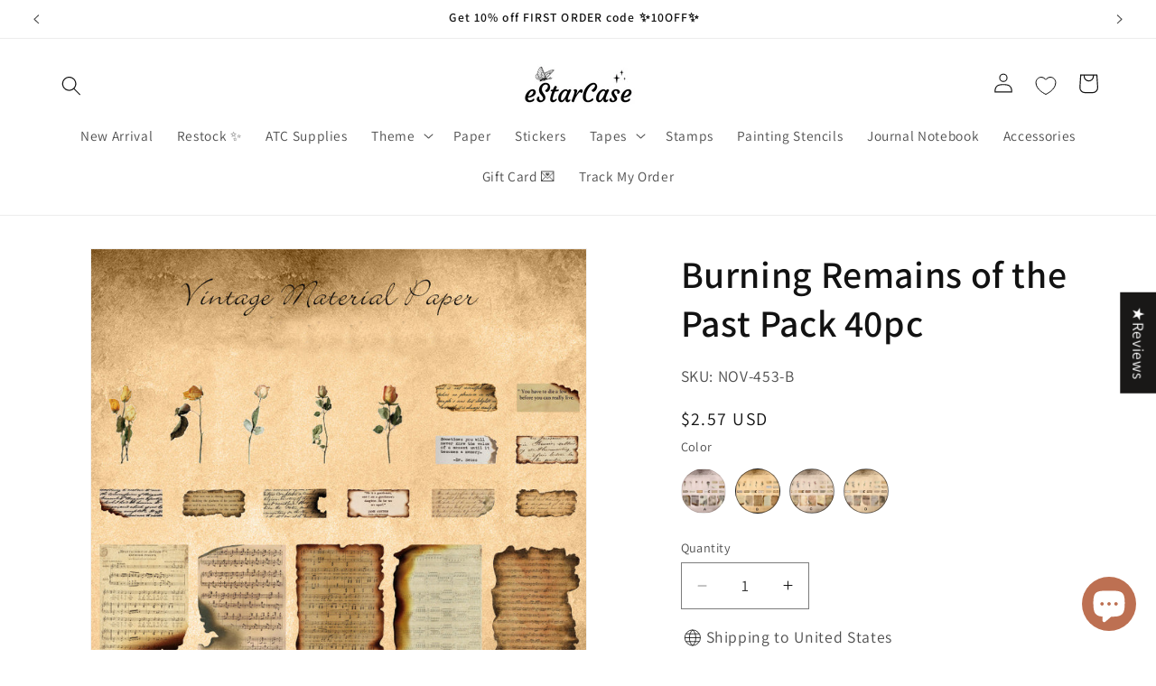

--- FILE ---
content_type: text/html; charset=utf-8
request_url: https://estarcase.com/products/burning-remains-of-the-past-pack-40pc
body_size: 83147
content:
<!doctype html>
<html class="js" lang="en">
  <head>
    
    <meta charset="utf-8">
    <meta http-equiv="X-UA-Compatible" content="IE=edge">
    <meta name="viewport" content="width=device-width,initial-scale=1">
    <meta name="author" content="shopify2006">
    <meta name="theme-color" content="">
    <link rel="canonical" href="https://estarcase.com/products/burning-remains-of-the-past-pack-40pc"><link rel="icon" type="image/png" href="//estarcase.com/cdn/shop/files/8_90129180-ede8-4d22-994e-1b005b7a1b21.png?crop=center&height=32&v=1721899112&width=32"><link rel="preconnect" href="https://fonts.shopifycdn.com" crossorigin><title>
      Burning Remains of the Past Pack 40pc
 &ndash; Estarcase</title>

    
      <meta name="description" content="Discover the Burning Remains of the Past Paper Pack for all your scrapbooking projects.it&#39;s perfect for crafting, card making, and scrapbooking. With a unique, stylish design, you can use this paper pack to make your projects stand out.Material: Writable paper+ PET Size: 10pcs rose paper ( 9.9 cm*5.5cm)+20pcs Short sen">
    

    

<meta property="og:site_name" content="Estarcase">
<meta property="og:url" content="https://estarcase.com/products/burning-remains-of-the-past-pack-40pc">
<meta property="og:title" content="Burning Remains of the Past Pack 40pc">
<meta property="og:type" content="product">
<meta property="og:description" content="Discover the Burning Remains of the Past Paper Pack for all your scrapbooking projects.it&#39;s perfect for crafting, card making, and scrapbooking. With a unique, stylish design, you can use this paper pack to make your projects stand out.Material: Writable paper+ PET Size: 10pcs rose paper ( 9.9 cm*5.5cm)+20pcs Short sen"><meta property="og:image" content="http://estarcase.com/cdn/shop/files/Burningremainsofthepast_1.jpg?v=1695634295">
  <meta property="og:image:secure_url" content="https://estarcase.com/cdn/shop/files/Burningremainsofthepast_1.jpg?v=1695634295">
  <meta property="og:image:width" content="750">
  <meta property="og:image:height" content="750"><meta property="og:price:amount" content="2.57">
  <meta property="og:price:currency" content="USD"><meta name="twitter:card" content="summary_large_image">
<meta name="twitter:title" content="Burning Remains of the Past Pack 40pc">
<meta name="twitter:description" content="Discover the Burning Remains of the Past Paper Pack for all your scrapbooking projects.it&#39;s perfect for crafting, card making, and scrapbooking. With a unique, stylish design, you can use this paper pack to make your projects stand out.Material: Writable paper+ PET Size: 10pcs rose paper ( 9.9 cm*5.5cm)+20pcs Short sen">


    <script src="//estarcase.com/cdn/shop/t/91/assets/constants.js?v=132983761750457495441721296847" defer="defer"></script>
    <script src="//estarcase.com/cdn/shop/t/91/assets/pubsub.js?v=158357773527763999511721296847" defer="defer"></script>
    <script src="https://cdn.shopify.com/s/files/1/0562/8529/8762/files/20240702_global.min.js?v=1719907047" defer="defer"></script>
<script src="//estarcase.com/cdn/shop/t/91/assets/animations.js?v=88693664871331136111721296846" defer="defer"></script><script>window.performance && window.performance.mark && window.performance.mark('shopify.content_for_header.start');</script><meta name="facebook-domain-verification" content="ewtmjr1mo7ymob2pxdf5zuto1u777e">
<meta name="google-site-verification" content="DEcc9c0RQUNmHfJP_Cp5mHrCxOWdMI1kbD36GstgtKQ">
<meta id="shopify-digital-wallet" name="shopify-digital-wallet" content="/1762001007/digital_wallets/dialog">
<meta name="shopify-checkout-api-token" content="756c9d81004f3b8ea1413651f3060357">
<meta id="in-context-paypal-metadata" data-shop-id="1762001007" data-venmo-supported="true" data-environment="production" data-locale="en_US" data-paypal-v4="true" data-currency="USD">
<link rel="alternate" hreflang="x-default" href="https://estarcase.com/products/burning-remains-of-the-past-pack-40pc">
<link rel="alternate" hreflang="en" href="https://estarcase.com/products/burning-remains-of-the-past-pack-40pc">
<link rel="alternate" hreflang="de" href="https://estarcase.com/de/products/burning-remains-of-the-past-pack-40pc">
<link rel="alternate" hreflang="fr" href="https://estarcase.com/fr/products/burning-remains-of-the-past-pack-40pc">
<link rel="alternate" hreflang="es" href="https://estarcase.com/es/products/burning-remains-of-the-past-pack-40pc">
<link rel="alternate" type="application/json+oembed" href="https://estarcase.com/products/burning-remains-of-the-past-pack-40pc.oembed">
<script async="async" src="/checkouts/internal/preloads.js?locale=en-US"></script>
<link rel="preconnect" href="https://shop.app" crossorigin="anonymous">
<script async="async" src="https://shop.app/checkouts/internal/preloads.js?locale=en-US&shop_id=1762001007" crossorigin="anonymous"></script>
<script id="apple-pay-shop-capabilities" type="application/json">{"shopId":1762001007,"countryCode":"US","currencyCode":"USD","merchantCapabilities":["supports3DS"],"merchantId":"gid:\/\/shopify\/Shop\/1762001007","merchantName":"Estarcase","requiredBillingContactFields":["postalAddress","email","phone"],"requiredShippingContactFields":["postalAddress","email","phone"],"shippingType":"shipping","supportedNetworks":["visa","masterCard","amex","discover","elo","jcb"],"total":{"type":"pending","label":"Estarcase","amount":"1.00"},"shopifyPaymentsEnabled":true,"supportsSubscriptions":true}</script>
<script id="shopify-features" type="application/json">{"accessToken":"756c9d81004f3b8ea1413651f3060357","betas":["rich-media-storefront-analytics"],"domain":"estarcase.com","predictiveSearch":true,"shopId":1762001007,"locale":"en"}</script>
<script>var Shopify = Shopify || {};
Shopify.shop = "estarcase.myshopify.com";
Shopify.locale = "en";
Shopify.currency = {"active":"USD","rate":"1.0"};
Shopify.country = "US";
Shopify.theme = {"name":"Break-through-theme","id":170093674781,"schema_name":"Break Through","schema_version":"2024.07","theme_store_id":null,"role":"main"};
Shopify.theme.handle = "null";
Shopify.theme.style = {"id":null,"handle":null};
Shopify.cdnHost = "estarcase.com/cdn";
Shopify.routes = Shopify.routes || {};
Shopify.routes.root = "/";</script>
<script type="module">!function(o){(o.Shopify=o.Shopify||{}).modules=!0}(window);</script>
<script>!function(o){function n(){var o=[];function n(){o.push(Array.prototype.slice.apply(arguments))}return n.q=o,n}var t=o.Shopify=o.Shopify||{};t.loadFeatures=n(),t.autoloadFeatures=n()}(window);</script>
<script>
  window.ShopifyPay = window.ShopifyPay || {};
  window.ShopifyPay.apiHost = "shop.app\/pay";
  window.ShopifyPay.redirectState = null;
</script>
<script id="shop-js-analytics" type="application/json">{"pageType":"product"}</script>
<script defer="defer" async type="module" src="//estarcase.com/cdn/shopifycloud/shop-js/modules/v2/client.init-shop-cart-sync_BT-GjEfc.en.esm.js"></script>
<script defer="defer" async type="module" src="//estarcase.com/cdn/shopifycloud/shop-js/modules/v2/chunk.common_D58fp_Oc.esm.js"></script>
<script defer="defer" async type="module" src="//estarcase.com/cdn/shopifycloud/shop-js/modules/v2/chunk.modal_xMitdFEc.esm.js"></script>
<script type="module">
  await import("//estarcase.com/cdn/shopifycloud/shop-js/modules/v2/client.init-shop-cart-sync_BT-GjEfc.en.esm.js");
await import("//estarcase.com/cdn/shopifycloud/shop-js/modules/v2/chunk.common_D58fp_Oc.esm.js");
await import("//estarcase.com/cdn/shopifycloud/shop-js/modules/v2/chunk.modal_xMitdFEc.esm.js");

  window.Shopify.SignInWithShop?.initShopCartSync?.({"fedCMEnabled":true,"windoidEnabled":true});

</script>
<script defer="defer" async type="module" src="//estarcase.com/cdn/shopifycloud/shop-js/modules/v2/client.payment-terms_Ci9AEqFq.en.esm.js"></script>
<script defer="defer" async type="module" src="//estarcase.com/cdn/shopifycloud/shop-js/modules/v2/chunk.common_D58fp_Oc.esm.js"></script>
<script defer="defer" async type="module" src="//estarcase.com/cdn/shopifycloud/shop-js/modules/v2/chunk.modal_xMitdFEc.esm.js"></script>
<script type="module">
  await import("//estarcase.com/cdn/shopifycloud/shop-js/modules/v2/client.payment-terms_Ci9AEqFq.en.esm.js");
await import("//estarcase.com/cdn/shopifycloud/shop-js/modules/v2/chunk.common_D58fp_Oc.esm.js");
await import("//estarcase.com/cdn/shopifycloud/shop-js/modules/v2/chunk.modal_xMitdFEc.esm.js");

  
</script>
<script>
  window.Shopify = window.Shopify || {};
  if (!window.Shopify.featureAssets) window.Shopify.featureAssets = {};
  window.Shopify.featureAssets['shop-js'] = {"shop-cart-sync":["modules/v2/client.shop-cart-sync_DZOKe7Ll.en.esm.js","modules/v2/chunk.common_D58fp_Oc.esm.js","modules/v2/chunk.modal_xMitdFEc.esm.js"],"init-fed-cm":["modules/v2/client.init-fed-cm_B6oLuCjv.en.esm.js","modules/v2/chunk.common_D58fp_Oc.esm.js","modules/v2/chunk.modal_xMitdFEc.esm.js"],"shop-cash-offers":["modules/v2/client.shop-cash-offers_D2sdYoxE.en.esm.js","modules/v2/chunk.common_D58fp_Oc.esm.js","modules/v2/chunk.modal_xMitdFEc.esm.js"],"shop-login-button":["modules/v2/client.shop-login-button_QeVjl5Y3.en.esm.js","modules/v2/chunk.common_D58fp_Oc.esm.js","modules/v2/chunk.modal_xMitdFEc.esm.js"],"pay-button":["modules/v2/client.pay-button_DXTOsIq6.en.esm.js","modules/v2/chunk.common_D58fp_Oc.esm.js","modules/v2/chunk.modal_xMitdFEc.esm.js"],"shop-button":["modules/v2/client.shop-button_DQZHx9pm.en.esm.js","modules/v2/chunk.common_D58fp_Oc.esm.js","modules/v2/chunk.modal_xMitdFEc.esm.js"],"avatar":["modules/v2/client.avatar_BTnouDA3.en.esm.js"],"init-windoid":["modules/v2/client.init-windoid_CR1B-cfM.en.esm.js","modules/v2/chunk.common_D58fp_Oc.esm.js","modules/v2/chunk.modal_xMitdFEc.esm.js"],"init-shop-for-new-customer-accounts":["modules/v2/client.init-shop-for-new-customer-accounts_C_vY_xzh.en.esm.js","modules/v2/client.shop-login-button_QeVjl5Y3.en.esm.js","modules/v2/chunk.common_D58fp_Oc.esm.js","modules/v2/chunk.modal_xMitdFEc.esm.js"],"init-shop-email-lookup-coordinator":["modules/v2/client.init-shop-email-lookup-coordinator_BI7n9ZSv.en.esm.js","modules/v2/chunk.common_D58fp_Oc.esm.js","modules/v2/chunk.modal_xMitdFEc.esm.js"],"init-shop-cart-sync":["modules/v2/client.init-shop-cart-sync_BT-GjEfc.en.esm.js","modules/v2/chunk.common_D58fp_Oc.esm.js","modules/v2/chunk.modal_xMitdFEc.esm.js"],"shop-toast-manager":["modules/v2/client.shop-toast-manager_DiYdP3xc.en.esm.js","modules/v2/chunk.common_D58fp_Oc.esm.js","modules/v2/chunk.modal_xMitdFEc.esm.js"],"init-customer-accounts":["modules/v2/client.init-customer-accounts_D9ZNqS-Q.en.esm.js","modules/v2/client.shop-login-button_QeVjl5Y3.en.esm.js","modules/v2/chunk.common_D58fp_Oc.esm.js","modules/v2/chunk.modal_xMitdFEc.esm.js"],"init-customer-accounts-sign-up":["modules/v2/client.init-customer-accounts-sign-up_iGw4briv.en.esm.js","modules/v2/client.shop-login-button_QeVjl5Y3.en.esm.js","modules/v2/chunk.common_D58fp_Oc.esm.js","modules/v2/chunk.modal_xMitdFEc.esm.js"],"shop-follow-button":["modules/v2/client.shop-follow-button_CqMgW2wH.en.esm.js","modules/v2/chunk.common_D58fp_Oc.esm.js","modules/v2/chunk.modal_xMitdFEc.esm.js"],"checkout-modal":["modules/v2/client.checkout-modal_xHeaAweL.en.esm.js","modules/v2/chunk.common_D58fp_Oc.esm.js","modules/v2/chunk.modal_xMitdFEc.esm.js"],"shop-login":["modules/v2/client.shop-login_D91U-Q7h.en.esm.js","modules/v2/chunk.common_D58fp_Oc.esm.js","modules/v2/chunk.modal_xMitdFEc.esm.js"],"lead-capture":["modules/v2/client.lead-capture_BJmE1dJe.en.esm.js","modules/v2/chunk.common_D58fp_Oc.esm.js","modules/v2/chunk.modal_xMitdFEc.esm.js"],"payment-terms":["modules/v2/client.payment-terms_Ci9AEqFq.en.esm.js","modules/v2/chunk.common_D58fp_Oc.esm.js","modules/v2/chunk.modal_xMitdFEc.esm.js"]};
</script>
<script>(function() {
  var isLoaded = false;
  function asyncLoad() {
    if (isLoaded) return;
    isLoaded = true;
    var urls = ["https:\/\/seo.apps.avada.io\/avada-seo-installed.js?shop=estarcase.myshopify.com","\/\/cdn.shopify.com\/proxy\/31239b4c3aea7558a897d6fb109cba8c9843b489ec382ce7c289b2f282f3d8f5\/api.goaffpro.com\/loader.js?shop=estarcase.myshopify.com\u0026sp-cache-control=cHVibGljLCBtYXgtYWdlPTkwMA"];
    for (var i = 0; i < urls.length; i++) {
      var s = document.createElement('script');
      s.type = 'text/javascript';
      s.async = true;
      s.src = urls[i];
      var x = document.getElementsByTagName('script')[0];
      x.parentNode.insertBefore(s, x);
    }
  };
  if(window.attachEvent) {
    window.attachEvent('onload', asyncLoad);
  } else {
    window.addEventListener('load', asyncLoad, false);
  }
})();</script>
<script id="__st">var __st={"a":1762001007,"offset":-28800,"reqid":"3bd3e46e-5107-4bff-8d3a-18108aaf50c9-1769319304","pageurl":"estarcase.com\/products\/burning-remains-of-the-past-pack-40pc","u":"5719aa45fee2","p":"product","rtyp":"product","rid":8719312519453};</script>
<script>window.ShopifyPaypalV4VisibilityTracking = true;</script>
<script id="captcha-bootstrap">!function(){'use strict';const t='contact',e='account',n='new_comment',o=[[t,t],['blogs',n],['comments',n],[t,'customer']],c=[[e,'customer_login'],[e,'guest_login'],[e,'recover_customer_password'],[e,'create_customer']],r=t=>t.map((([t,e])=>`form[action*='/${t}']:not([data-nocaptcha='true']) input[name='form_type'][value='${e}']`)).join(','),a=t=>()=>t?[...document.querySelectorAll(t)].map((t=>t.form)):[];function s(){const t=[...o],e=r(t);return a(e)}const i='password',u='form_key',d=['recaptcha-v3-token','g-recaptcha-response','h-captcha-response',i],f=()=>{try{return window.sessionStorage}catch{return}},m='__shopify_v',_=t=>t.elements[u];function p(t,e,n=!1){try{const o=window.sessionStorage,c=JSON.parse(o.getItem(e)),{data:r}=function(t){const{data:e,action:n}=t;return t[m]||n?{data:e,action:n}:{data:t,action:n}}(c);for(const[e,n]of Object.entries(r))t.elements[e]&&(t.elements[e].value=n);n&&o.removeItem(e)}catch(o){console.error('form repopulation failed',{error:o})}}const l='form_type',E='cptcha';function T(t){t.dataset[E]=!0}const w=window,h=w.document,L='Shopify',v='ce_forms',y='captcha';let A=!1;((t,e)=>{const n=(g='f06e6c50-85a8-45c8-87d0-21a2b65856fe',I='https://cdn.shopify.com/shopifycloud/storefront-forms-hcaptcha/ce_storefront_forms_captcha_hcaptcha.v1.5.2.iife.js',D={infoText:'Protected by hCaptcha',privacyText:'Privacy',termsText:'Terms'},(t,e,n)=>{const o=w[L][v],c=o.bindForm;if(c)return c(t,g,e,D).then(n);var r;o.q.push([[t,g,e,D],n]),r=I,A||(h.body.append(Object.assign(h.createElement('script'),{id:'captcha-provider',async:!0,src:r})),A=!0)});var g,I,D;w[L]=w[L]||{},w[L][v]=w[L][v]||{},w[L][v].q=[],w[L][y]=w[L][y]||{},w[L][y].protect=function(t,e){n(t,void 0,e),T(t)},Object.freeze(w[L][y]),function(t,e,n,w,h,L){const[v,y,A,g]=function(t,e,n){const i=e?o:[],u=t?c:[],d=[...i,...u],f=r(d),m=r(i),_=r(d.filter((([t,e])=>n.includes(e))));return[a(f),a(m),a(_),s()]}(w,h,L),I=t=>{const e=t.target;return e instanceof HTMLFormElement?e:e&&e.form},D=t=>v().includes(t);t.addEventListener('submit',(t=>{const e=I(t);if(!e)return;const n=D(e)&&!e.dataset.hcaptchaBound&&!e.dataset.recaptchaBound,o=_(e),c=g().includes(e)&&(!o||!o.value);(n||c)&&t.preventDefault(),c&&!n&&(function(t){try{if(!f())return;!function(t){const e=f();if(!e)return;const n=_(t);if(!n)return;const o=n.value;o&&e.removeItem(o)}(t);const e=Array.from(Array(32),(()=>Math.random().toString(36)[2])).join('');!function(t,e){_(t)||t.append(Object.assign(document.createElement('input'),{type:'hidden',name:u})),t.elements[u].value=e}(t,e),function(t,e){const n=f();if(!n)return;const o=[...t.querySelectorAll(`input[type='${i}']`)].map((({name:t})=>t)),c=[...d,...o],r={};for(const[a,s]of new FormData(t).entries())c.includes(a)||(r[a]=s);n.setItem(e,JSON.stringify({[m]:1,action:t.action,data:r}))}(t,e)}catch(e){console.error('failed to persist form',e)}}(e),e.submit())}));const S=(t,e)=>{t&&!t.dataset[E]&&(n(t,e.some((e=>e===t))),T(t))};for(const o of['focusin','change'])t.addEventListener(o,(t=>{const e=I(t);D(e)&&S(e,y())}));const B=e.get('form_key'),M=e.get(l),P=B&&M;t.addEventListener('DOMContentLoaded',(()=>{const t=y();if(P)for(const e of t)e.elements[l].value===M&&p(e,B);[...new Set([...A(),...v().filter((t=>'true'===t.dataset.shopifyCaptcha))])].forEach((e=>S(e,t)))}))}(h,new URLSearchParams(w.location.search),n,t,e,['guest_login'])})(!0,!0)}();</script>
<script integrity="sha256-4kQ18oKyAcykRKYeNunJcIwy7WH5gtpwJnB7kiuLZ1E=" data-source-attribution="shopify.loadfeatures" defer="defer" src="//estarcase.com/cdn/shopifycloud/storefront/assets/storefront/load_feature-a0a9edcb.js" crossorigin="anonymous"></script>
<script crossorigin="anonymous" defer="defer" src="//estarcase.com/cdn/shopifycloud/storefront/assets/shopify_pay/storefront-65b4c6d7.js?v=20250812"></script>
<script data-source-attribution="shopify.dynamic_checkout.dynamic.init">var Shopify=Shopify||{};Shopify.PaymentButton=Shopify.PaymentButton||{isStorefrontPortableWallets:!0,init:function(){window.Shopify.PaymentButton.init=function(){};var t=document.createElement("script");t.src="https://estarcase.com/cdn/shopifycloud/portable-wallets/latest/portable-wallets.en.js",t.type="module",document.head.appendChild(t)}};
</script>
<script data-source-attribution="shopify.dynamic_checkout.buyer_consent">
  function portableWalletsHideBuyerConsent(e){var t=document.getElementById("shopify-buyer-consent"),n=document.getElementById("shopify-subscription-policy-button");t&&n&&(t.classList.add("hidden"),t.setAttribute("aria-hidden","true"),n.removeEventListener("click",e))}function portableWalletsShowBuyerConsent(e){var t=document.getElementById("shopify-buyer-consent"),n=document.getElementById("shopify-subscription-policy-button");t&&n&&(t.classList.remove("hidden"),t.removeAttribute("aria-hidden"),n.addEventListener("click",e))}window.Shopify?.PaymentButton&&(window.Shopify.PaymentButton.hideBuyerConsent=portableWalletsHideBuyerConsent,window.Shopify.PaymentButton.showBuyerConsent=portableWalletsShowBuyerConsent);
</script>
<script data-source-attribution="shopify.dynamic_checkout.cart.bootstrap">document.addEventListener("DOMContentLoaded",(function(){function t(){return document.querySelector("shopify-accelerated-checkout-cart, shopify-accelerated-checkout")}if(t())Shopify.PaymentButton.init();else{new MutationObserver((function(e,n){t()&&(Shopify.PaymentButton.init(),n.disconnect())})).observe(document.body,{childList:!0,subtree:!0})}}));
</script>
<link id="shopify-accelerated-checkout-styles" rel="stylesheet" media="screen" href="https://estarcase.com/cdn/shopifycloud/portable-wallets/latest/accelerated-checkout-backwards-compat.css" crossorigin="anonymous">
<style id="shopify-accelerated-checkout-cart">
        #shopify-buyer-consent {
  margin-top: 1em;
  display: inline-block;
  width: 100%;
}

#shopify-buyer-consent.hidden {
  display: none;
}

#shopify-subscription-policy-button {
  background: none;
  border: none;
  padding: 0;
  text-decoration: underline;
  font-size: inherit;
  cursor: pointer;
}

#shopify-subscription-policy-button::before {
  box-shadow: none;
}

      </style>
<script id="sections-script" data-sections="header" defer="defer" src="//estarcase.com/cdn/shop/t/91/compiled_assets/scripts.js?v=13968"></script>
<script>window.performance && window.performance.mark && window.performance.mark('shopify.content_for_header.end');</script>


    <style data-shopify>
  @font-face {
  font-family: Assistant;
  font-weight: 400;
  font-style: normal;
  font-display: swap;
  src: url("//estarcase.com/cdn/fonts/assistant/assistant_n4.9120912a469cad1cc292572851508ca49d12e768.woff2") format("woff2"),
       url("//estarcase.com/cdn/fonts/assistant/assistant_n4.6e9875ce64e0fefcd3f4446b7ec9036b3ddd2985.woff") format("woff");
}

  
  
  
  @font-face {
  font-family: Assistant;
  font-weight: 600;
  font-style: normal;
  font-display: swap;
  src: url("//estarcase.com/cdn/fonts/assistant/assistant_n6.b2cbcfa81550fc99b5d970d0ef582eebcbac24e0.woff2") format("woff2"),
       url("//estarcase.com/cdn/fonts/assistant/assistant_n6.5dced1e1f897f561a8304b6ef1c533d81fd1c6e0.woff") format("woff");
}


  
    :root,
    .color-scheme-1 {
      --color-background: 255,255,255;
    
      --gradient-background: #ffffff;
    

    

    --color-foreground: 18,18,18;
    --color-background-contrast: 191,191,191;
    --color-shadow: 18,18,18;
    --color-button: 123,62,48;
    --color-button-text: 255,255,255;
    --color-secondary-button: 255,255,255;
    --color-secondary-button-text: 18,18,18;
    --color-link: 18,18,18;
    --color-badge-foreground: 18,18,18;
    --color-badge-background: 255,255,255;
    --color-badge-border: 18,18,18;
    --payment-terms-background-color: rgb(255 255 255);
  }
  
    
    .color-scheme-2 {
      --color-background: 243,243,243;
    
      --gradient-background: #f3f3f3;
    

    

    --color-foreground: 18,18,18;
    --color-background-contrast: 179,179,179;
    --color-shadow: 18,18,18;
    --color-button: 18,18,18;
    --color-button-text: 243,243,243;
    --color-secondary-button: 243,243,243;
    --color-secondary-button-text: 18,18,18;
    --color-link: 18,18,18;
    --color-badge-foreground: 18,18,18;
    --color-badge-background: 243,243,243;
    --color-badge-border: 18,18,18;
    --payment-terms-background-color: rgb(243 243 243);
  }
  
    
    .color-scheme-3 {
      --color-background: 36,40,51;
    
      --gradient-background: #242833;
    

    

    --color-foreground: 255,255,255;
    --color-background-contrast: 47,52,66;
    --color-shadow: 18,18,18;
    --color-button: 255,255,255;
    --color-button-text: 0,0,0;
    --color-secondary-button: 36,40,51;
    --color-secondary-button-text: 255,255,255;
    --color-link: 255,255,255;
    --color-badge-foreground: 255,255,255;
    --color-badge-background: 36,40,51;
    --color-badge-border: 255,255,255;
    --payment-terms-background-color: rgb(36 40 51);
  }
  
    
    .color-scheme-4 {
      --color-background: 189,112,82;
    
      --gradient-background: #bd7052;
    

    

    --color-foreground: 255,255,255;
    --color-background-contrast: 104,58,40;
    --color-shadow: 18,18,18;
    --color-button: 255,255,255;
    --color-button-text: 18,18,18;
    --color-secondary-button: 189,112,82;
    --color-secondary-button-text: 255,255,255;
    --color-link: 255,255,255;
    --color-badge-foreground: 255,255,255;
    --color-badge-background: 189,112,82;
    --color-badge-border: 255,255,255;
    --payment-terms-background-color: rgb(189 112 82);
  }
  
    
    .color-scheme-5 {
      --color-background: 51,79,180;
    
      --gradient-background: #334fb4;
    

    

    --color-foreground: 255,255,255;
    --color-background-contrast: 23,35,81;
    --color-shadow: 18,18,18;
    --color-button: 255,255,255;
    --color-button-text: 51,79,180;
    --color-secondary-button: 51,79,180;
    --color-secondary-button-text: 255,255,255;
    --color-link: 255,255,255;
    --color-badge-foreground: 255,255,255;
    --color-badge-background: 51,79,180;
    --color-badge-border: 255,255,255;
    --payment-terms-background-color: rgb(51 79 180);
  }
  

  body, .color-scheme-1, .color-scheme-2, .color-scheme-3, .color-scheme-4, .color-scheme-5 {
    color: rgba(var(--color-foreground), 0.75);
    background-color: rgb(var(--color-background));
  }

  :root {
    --font-body-family: Assistant, sans-serif;
    --font-body-style: normal;
    --font-body-weight: 400;
    --font-body-weight-bold: 700;

    --font-heading-family: Assistant, sans-serif;
    --font-heading-style: normal;
    --font-heading-weight: 600;

    --font-body-scale: 1.1;
    --font-heading-scale: 0.9545454545454546;

    --media-padding: px;
    --media-border-opacity: 0.05;
    --media-border-width: 1px;
    --media-radius: 0px;
    --media-shadow-opacity: 0.0;
    --media-shadow-horizontal-offset: 0px;
    --media-shadow-vertical-offset: 4px;
    --media-shadow-blur-radius: 5px;
    --media-shadow-visible: 0;

    --page-width: 120rem;
    --page-width-margin: 0rem;

    --product-card-image-padding: 0.0rem;
    --product-card-corner-radius: 0.0rem;
    --product-card-text-alignment: left;
    --product-card-border-width: 0.0rem;
    --product-card-border-opacity: 0.1;
    --product-card-shadow-opacity: 0.0;
    --product-card-shadow-visible: 0;
    --product-card-shadow-horizontal-offset: 0.0rem;
    --product-card-shadow-vertical-offset: 0.4rem;
    --product-card-shadow-blur-radius: 0.5rem;

    --collection-card-image-padding: 0.0rem;
    --collection-card-corner-radius: 0.0rem;
    --collection-card-text-alignment: left;
    --collection-card-border-width: 0.0rem;
    --collection-card-border-opacity: 0.1;
    --collection-card-shadow-opacity: 0.0;
    --collection-card-shadow-visible: 0;
    --collection-card-shadow-horizontal-offset: 0.0rem;
    --collection-card-shadow-vertical-offset: 0.4rem;
    --collection-card-shadow-blur-radius: 0.5rem;

    --blog-card-image-padding: 0.0rem;
    --blog-card-corner-radius: 0.0rem;
    --blog-card-text-alignment: left;
    --blog-card-border-width: 0.0rem;
    --blog-card-border-opacity: 0.1;
    --blog-card-shadow-opacity: 0.0;
    --blog-card-shadow-visible: 0;
    --blog-card-shadow-horizontal-offset: 0.0rem;
    --blog-card-shadow-vertical-offset: 0.4rem;
    --blog-card-shadow-blur-radius: 0.5rem;

    --badge-corner-radius: 4.0rem;

    --popup-border-width: 1px;
    --popup-border-opacity: 0.1;
    --popup-corner-radius: 0px;
    --popup-shadow-opacity: 0.05;
    --popup-shadow-horizontal-offset: 0px;
    --popup-shadow-vertical-offset: 4px;
    --popup-shadow-blur-radius: 5px;

    --drawer-border-width: 1px;
    --drawer-border-opacity: 0.1;
    --drawer-shadow-opacity: 0.0;
    --drawer-shadow-horizontal-offset: 0px;
    --drawer-shadow-vertical-offset: 4px;
    --drawer-shadow-blur-radius: 5px;

    --spacing-sections-desktop: 0px;
    --spacing-sections-mobile: 0px;

    --grid-desktop-vertical-spacing: 8px;
    --grid-desktop-horizontal-spacing: 8px;
    --grid-mobile-vertical-spacing: 4px;
    --grid-mobile-horizontal-spacing: 4px;

    --text-boxes-border-opacity: 0.1;
    --text-boxes-border-width: 0px;
    --text-boxes-radius: 0px;
    --text-boxes-shadow-opacity: 0.0;
    --text-boxes-shadow-visible: 0;
    --text-boxes-shadow-horizontal-offset: 0px;
    --text-boxes-shadow-vertical-offset: 4px;
    --text-boxes-shadow-blur-radius: 5px;

    --buttons-radius: 40px;
    --buttons-radius-outset: 41px;
    --buttons-border-width: 1px;
    --buttons-border-opacity: 1.0;
    --buttons-shadow-opacity: 0.85;
    --buttons-shadow-visible: 1;
    --buttons-shadow-horizontal-offset: 0px;
    --buttons-shadow-vertical-offset: 4px;
    --buttons-shadow-blur-radius: 5px;
    --buttons-border-offset: 0.3px;

    --inputs-radius: 0px;
    --inputs-border-width: 1px;
    --inputs-border-opacity: 0.55;
    --inputs-shadow-opacity: 0.0;
    --inputs-shadow-horizontal-offset: 0px;
    --inputs-margin-offset: 0px;
    --inputs-shadow-vertical-offset: 4px;
    --inputs-shadow-blur-radius: 5px;
    --inputs-radius-outset: 0px;

    --variant-pills-radius: 40px;
    --variant-pills-border-width: 1px;
    --variant-pills-border-opacity: 0.55;
    --variant-pills-shadow-opacity: 0.0;
    --variant-pills-shadow-horizontal-offset: 0px;
    --variant-pills-shadow-vertical-offset: 4px;
    --variant-pills-shadow-blur-radius: 5px;
  }

  *,
  *::before,
  *::after {
    box-sizing: inherit;
  }

  html {
    box-sizing: border-box;
    font-size: calc(var(--font-body-scale) * 62.5%);
    height: 100%;
  }

  body {
    display: grid;
    grid-template-rows: auto auto 1fr auto;
    grid-template-columns: 100%;
    min-height: 100%;
    margin: 0;
    font-size: 1.5rem;
    letter-spacing: 0.06rem;
    line-height: calc(1 + 0.8 / var(--font-body-scale));
    font-family: var(--font-body-family);
    font-style: var(--font-body-style);
    font-weight: var(--font-body-weight);
  }

  @media screen and (min-width: 750px) {
    body {
      font-size: 1.6rem;
    }
  }
</style>

    <link href="//estarcase.com/cdn/shop/t/91/assets/base.css?v=150523738453803618661721306293" rel="stylesheet" type="text/css" media="all" />

      <link rel="preload" as="font" href="//estarcase.com/cdn/fonts/assistant/assistant_n4.9120912a469cad1cc292572851508ca49d12e768.woff2" type="font/woff2" crossorigin>
      

      <link rel="preload" as="font" href="//estarcase.com/cdn/fonts/assistant/assistant_n6.b2cbcfa81550fc99b5d970d0ef582eebcbac24e0.woff2" type="font/woff2" crossorigin>
      
<link href="//estarcase.com/cdn/shop/t/91/assets/component-localization-form.css?v=120620094879297847921721296846" rel="stylesheet" type="text/css" media="all" />
      <script src="//estarcase.com/cdn/shop/t/91/assets/localization-form.js?v=144176611646395275351721296847" defer="defer"></script><link
        rel="stylesheet"
        href="//estarcase.com/cdn/shop/t/91/assets/component-predictive-search.css?v=118923337488134913561721296846"
        media="print"
        onload="this.media='all'"
      ><script>
      if (Shopify.designMode) {
        document.documentElement.classList.add('shopify-design-mode');
      }
    </script>
    
    <!-- Avada Boost Sales Script -->

      



              
              
              
              
              
              
              
              <script>const AVADA_ENHANCEMENTS = {};
          AVADA_ENHANCEMENTS.contentProtection = false;
          AVADA_ENHANCEMENTS.hideCheckoutButon = false;
          AVADA_ENHANCEMENTS.cartSticky = true;
          AVADA_ENHANCEMENTS.multiplePixelStatus = undefined;
          AVADA_ENHANCEMENTS.inactiveStatus = false;
          AVADA_ENHANCEMENTS.cartButtonAnimationStatus = false;
          AVADA_ENHANCEMENTS.whatsappStatus = false;
          AVADA_ENHANCEMENTS.messengerStatus = false;
          AVADA_ENHANCEMENTS.livechatStatus = false;
          </script>




















      <script>
        const AVADA_CDT = {};
        AVADA_CDT.template = "product";
        AVADA_CDT.collections = [];
        
          AVADA_CDT.collections.push("428064243997");
        
          AVADA_CDT.collections.push("428064178461");
        
          AVADA_CDT.collections.push("428064407837");
        
          AVADA_CDT.collections.push("642906390813");
        
          AVADA_CDT.collections.push("428065063197");
        
          AVADA_CDT.collections.push("428064342301");
        

        const AVADA_INVQTY = {};
        
          AVADA_INVQTY[46670002323741] = 0;
        
          AVADA_INVQTY[46670002356509] = 5;
        
          AVADA_INVQTY[46670002389277] = 9;
        
          AVADA_INVQTY[46670002454813] = 13;
        

        AVADA_CDT.cartitem = 0;
        AVADA_CDT.moneyformat = `<span class=money>\${{amount}}</span>`;
        AVADA_CDT.cartTotalPrice = 0;
        
        AVADA_CDT.selected_variant_id = 46670002356509;
        AVADA_CDT.product = {"id": 8719312519453,"title": "Burning Remains of the Past Pack 40pc","handle": "burning-remains-of-the-past-pack-40pc","vendor": "YUXIAN",
            "type": "Scrapbook Paper","tags": [],"price": 257,"price_min": 257,"price_max": 257,
            "available": true,"price_varies": false,"compare_at_price": null,
            "compare_at_price_min": 0,"compare_at_price_max": 0,
            "compare_at_price_varies": false,"variants": [{"id":46670002323741,"title":"A","option1":"A","option2":null,"option3":null,"sku":"NOV-453-A","requires_shipping":true,"taxable":true,"featured_image":{"id":43302124585245,"product_id":8719312519453,"position":11,"created_at":"2023-09-25T02:31:02-07:00","updated_at":"2023-09-25T02:31:06-07:00","alt":"Burning Remains of the Past Pack 40pc","width":750,"height":750,"src":"\/\/estarcase.com\/cdn\/shop\/files\/Burningremainsofthepast_5.jpg?v=1695634266","variant_ids":[46670002323741]},"available":false,"name":"Burning Remains of the Past Pack 40pc - A","public_title":"A","options":["A"],"price":257,"weight":0,"compare_at_price":null,"inventory_management":"shopify","barcode":"","featured_media":{"alt":"Burning Remains of the Past Pack 40pc","id":35698365104413,"position":11,"preview_image":{"aspect_ratio":1.0,"height":750,"width":750,"src":"\/\/estarcase.com\/cdn\/shop\/files\/Burningremainsofthepast_5.jpg?v=1695634266"}},"requires_selling_plan":false,"selling_plan_allocations":[]},{"id":46670002356509,"title":"B","option1":"B","option2":null,"option3":null,"sku":"NOV-453-B","requires_shipping":true,"taxable":true,"featured_image":{"id":43302124716317,"product_id":8719312519453,"position":12,"created_at":"2023-09-25T02:31:02-07:00","updated_at":"2023-09-25T02:31:07-07:00","alt":"Burning Remains of the Past Pack 40pc","width":750,"height":750,"src":"\/\/estarcase.com\/cdn\/shop\/files\/Burningremainsofthepast_6.jpg?v=1695634267","variant_ids":[46670002356509]},"available":true,"name":"Burning Remains of the Past Pack 40pc - B","public_title":"B","options":["B"],"price":257,"weight":0,"compare_at_price":null,"inventory_management":"shopify","barcode":"","featured_media":{"alt":"Burning Remains of the Past Pack 40pc","id":35698365137181,"position":12,"preview_image":{"aspect_ratio":1.0,"height":750,"width":750,"src":"\/\/estarcase.com\/cdn\/shop\/files\/Burningremainsofthepast_6.jpg?v=1695634267"}},"requires_selling_plan":false,"selling_plan_allocations":[]},{"id":46670002389277,"title":"C","option1":"C","option2":null,"option3":null,"sku":"NOV-453-C","requires_shipping":true,"taxable":true,"featured_image":{"id":43302124847389,"product_id":8719312519453,"position":13,"created_at":"2023-09-25T02:31:02-07:00","updated_at":"2023-09-25T02:31:07-07:00","alt":"Burning Remains of the Past Pack 40pc","width":750,"height":750,"src":"\/\/estarcase.com\/cdn\/shop\/files\/Burningremainsofthepast_7.jpg?v=1695634267","variant_ids":[46670002389277]},"available":true,"name":"Burning Remains of the Past Pack 40pc - C","public_title":"C","options":["C"],"price":257,"weight":0,"compare_at_price":null,"inventory_management":"shopify","barcode":"","featured_media":{"alt":"Burning Remains of the Past Pack 40pc","id":35698365169949,"position":13,"preview_image":{"aspect_ratio":1.0,"height":750,"width":750,"src":"\/\/estarcase.com\/cdn\/shop\/files\/Burningremainsofthepast_7.jpg?v=1695634267"}},"requires_selling_plan":false,"selling_plan_allocations":[]},{"id":46670002454813,"title":"D","option1":"D","option2":null,"option3":null,"sku":"NOV-453-D","requires_shipping":true,"taxable":true,"featured_image":{"id":43302124978461,"product_id":8719312519453,"position":14,"created_at":"2023-09-25T02:31:02-07:00","updated_at":"2023-09-25T02:31:08-07:00","alt":"Burning Remains of the Past Pack 40pc","width":750,"height":750,"src":"\/\/estarcase.com\/cdn\/shop\/files\/Burningremainsofthepast_8.jpg?v=1695634268","variant_ids":[46670002454813]},"available":true,"name":"Burning Remains of the Past Pack 40pc - D","public_title":"D","options":["D"],"price":257,"weight":0,"compare_at_price":null,"inventory_management":"shopify","barcode":"","featured_media":{"alt":"Burning Remains of the Past Pack 40pc","id":35698365202717,"position":14,"preview_image":{"aspect_ratio":1.0,"height":750,"width":750,"src":"\/\/estarcase.com\/cdn\/shop\/files\/Burningremainsofthepast_8.jpg?v=1695634268"}},"requires_selling_plan":false,"selling_plan_allocations":[]}],"featured_image": "\/\/estarcase.com\/cdn\/shop\/files\/Burningremainsofthepast_1.jpg?v=1695634295","images": ["\/\/estarcase.com\/cdn\/shop\/files\/Burningremainsofthepast_1.jpg?v=1695634295","\/\/estarcase.com\/cdn\/shop\/files\/Burningremainsofthepast_14.jpg?v=1695634295","\/\/estarcase.com\/cdn\/shop\/files\/Burningremainsofthepast_3.jpg?v=1695634295","\/\/estarcase.com\/cdn\/shop\/files\/Burningremainsofthepast_12.jpg?v=1695634295","\/\/estarcase.com\/cdn\/shop\/files\/Burningremainsofthepast_2.jpg?v=1695634289","\/\/estarcase.com\/cdn\/shop\/files\/Burningremainsofthepast_11.jpg?v=1695634289","\/\/estarcase.com\/cdn\/shop\/files\/Burningremainsofthepast_13.jpg?v=1695634289","\/\/estarcase.com\/cdn\/shop\/files\/Burningremainsofthepast_9.jpg?v=1695634267","\/\/estarcase.com\/cdn\/shop\/files\/Burningremainsofthepast_4.jpg?v=1695634270","\/\/estarcase.com\/cdn\/shop\/files\/Burningremainsofthepast_10.jpg?v=1695634269","\/\/estarcase.com\/cdn\/shop\/files\/Burningremainsofthepast_5.jpg?v=1695634266","\/\/estarcase.com\/cdn\/shop\/files\/Burningremainsofthepast_6.jpg?v=1695634267","\/\/estarcase.com\/cdn\/shop\/files\/Burningremainsofthepast_7.jpg?v=1695634267","\/\/estarcase.com\/cdn\/shop\/files\/Burningremainsofthepast_8.jpg?v=1695634268"]
            };
        

        window.AVADA_BADGES = window.AVADA_BADGES || {};
        window.AVADA_BADGES = [{"font":"default","isSetCustomWidthMobile":false,"customWidthSize":450,"shopDomain":"estarcase.myshopify.com","removeBranding":true,"badgesSmartSelector":false,"badgeSize":"small","inlinePosition":"after","position":"","badgeList":["https:\/\/cdn1.avada.io\/boost-sales\/visa.svg","https:\/\/cdn1.avada.io\/boost-sales\/mastercard.svg","https:\/\/cdn1.avada.io\/boost-sales\/americanexpress.svg","https:\/\/cdn1.avada.io\/boost-sales\/discover.svg","https:\/\/cdn1.avada.io\/boost-sales\/paypal.svg","https:\/\/cdn1.avada.io\/boost-sales\/applepay.svg","https:\/\/cdn1.avada.io\/boost-sales\/googlepay.svg"],"cartPosition":"","collectionPagePosition":"","cartInlinePosition":"after","homePageInlinePosition":"after","description":"Increase a sense of urgency and boost conversation rate on each product page. ","badgePageType":"product","status":true,"showHeaderText":true,"createdAt":"2022-12-20T07:35:35.494Z","customWidthSizeInMobile":450,"badgeBorderRadius":3,"showBadgeBorder":false,"collectionPageInlinePosition":"after","badgeEffect":"","badgeWidth":"full-width","badgeCustomSize":70,"badgeBorderColor":"#e1e1e1","headingSize":16,"textAlign":"avada-align-center","name":"Product Pages","badgeStyle":"color","showBadges":true,"shopId":"ZeW8pA1TwgWtAGe0JPsX","headingColor":"#232323","priority":"0","homePagePosition":"","headerText":"Secure Checkout With","id":"xMIJGuwaMve1OA4j7WLm"},{"collectionPageInlinePosition":"after","showHeaderText":true,"status":true,"collectionPagePosition":"","badgePageType":"footer","shopDomain":"estarcase.myshopify.com","badgeStyle":"color","customWidthSize":450,"cartInlinePosition":"after","shopId":"ZeW8pA1TwgWtAGe0JPsX","showBadgeBorder":false,"headerText":"","headingSize":16,"headingColor":"#232323","description":"Win customers' trust from every pages by showing various trust badges at website's footer.","textAlign":"avada-align-center","homePageInlinePosition":"after","cartPosition":"","homePagePosition":"","badgeBorderRadius":3,"badgeWidth":"full-width","createdAt":"2022-12-20T07:35:35.293Z","badgeBorderColor":"#e1e1e1","isSetCustomWidthMobile":false,"removeBranding":true,"badgeList":["https:\/\/cdn1.avada.io\/boost-sales\/visa.svg","https:\/\/cdn1.avada.io\/boost-sales\/mastercard.svg","https:\/\/cdn1.avada.io\/boost-sales\/americanexpress.svg","https:\/\/cdn1.avada.io\/boost-sales\/discover.svg","https:\/\/cdn1.avada.io\/boost-sales\/paypal.svg","https:\/\/cdn1.avada.io\/boost-sales\/applepay.svg","https:\/\/cdn1.avada.io\/boost-sales\/googlepay.svg"],"name":"Footer","customWidthSizeInMobile":450,"selectedPreset":"Payment 1","font":"default","priority":"0","showBadges":true,"inlinePosition":"after","position":"","badgeCustomSize":40,"badgeSize":"custom","badgeEffect":"","badgesSmartSelector":false,"id":"26AII9878wkgGNNe3EtP"}];

        window.AVADA_GENERAL_SETTINGS = window.AVADA_GENERAL_SETTINGS || {};
        window.AVADA_GENERAL_SETTINGS = null;

        window.AVADA_COUNDOWNS = window.AVADA_COUNDOWNS || {};
        window.AVADA_COUNDOWNS = [{},{},{"id":"Xji56Tckd0zzbAdt5G4I","removeBranding":true,"numbWidth":60,"numbBorderColor":"#cccccc","categoryNumbWidth":30,"countdownSmartSelector":false,"stockTextBefore":"Only {{stock_qty}} left in stock. Hurry up 🔥","collectionPageInlinePosition":"after","saleDateType":"date-custom","txtDateSize":16,"manualDisplayPlacement":"after","txtDateColor":"#122234","conditions":{"conditions":[{"value":"","operation":"CONTAINS","type":"TITLE"}],"type":"ALL"},"position":"form[action='\/cart\/add']","saleCustomMinutes":"10","showCountdownTimer":true,"displayLayout":"square-countdown","collectionPagePosition":"","daysText":"Days","linkText":"Hurry! sale ends in","categoryUseDefaultSize":true,"stockType":"real_stock","inlinePosition":"after","createdAt":"2022-12-20T07:35:34.811Z","name":"Product Pages","manualDisplayPosition":"form[action='\/cart\/add']","categoryTxtDateSize":8,"productIds":[],"txtDatePos":"txt_outside_box","productExcludeIds":[],"numbHeight":60,"status":true,"priority":"0","shopDomain":"estarcase.myshopify.com","displayType":"ALL_PRODUCT","categoryNumbHeight":30,"useDefaultSize":true,"categoryNumberSize":14,"showInventoryCountdown":true,"saleCustomDays":"00","headingColor":"#0985C5","description":"Increase urgency and boost conversions for each product page.","numbBorderRadius":0,"countdownEndAction":"HIDE_COUNTDOWN","stockTextColor":"#122234","secondsText":"Seconds","numbBgColor":"#ffffff","categoryTxtDatePos":"txt_outside_box","numbColor":"#122234","timeUnits":"unit-dhms","headingSize":30,"saleCustomSeconds":"59","minutesText":"Minutes","hoursText":"Hours","shopId":"ZeW8pA1TwgWtAGe0JPsX","saleCustomHours":"00","stockTextSize":16,"countdownTextBottom":"","textAlign":"text-center","numbBorderWidth":1}];

        window.AVADA_STOCK_COUNTDOWNS = window.AVADA_STOCK_COUNTDOWNS || {};
        window.AVADA_STOCK_COUNTDOWNS = {};

        window.AVADA_COUNDOWNS_V2 = window.AVADA_COUNDOWNS_V2 || {};
        window.AVADA_COUNDOWNS_V2 = [];

        window.AVADA_INACTIVE_TAB = window.AVADA_INACTIVE_TAB || {};
        window.AVADA_INACTIVE_TAB = null;

        window.AVADA_LIVECHAT = window.AVADA_LIVECHAT || {};
        window.AVADA_LIVECHAT = {"whatsapp":[],"livechatStatus":false};

        window.AVADA_STICKY_ATC = window.AVADA_STICKY_ATC || {};
        window.AVADA_STICKY_ATC = {"showQtyInput":true,"priceColor":"#000000","qtyText":"Qty:","enableMobile":true,"showProductImage":true,"customCss":"","hideVariantMobile":false,"specialPriceColor":"#FF0000","showProductPrice":true,"successResponse":"👏 Item added to cart!","cartRedirectCheckout":false,"buttonTextColor":"#ffffff","bgColor":"#ffffff","buttonBorderRadius":0,"productNameColor":"#000000","enableDesktop":true,"buttonBackgroundColor":"7B3E30","position":"avada-position-bottom","btnAddCartText":"Add to cart","status":true};

        window.AVADA_ATC_ANIMATION = window.AVADA_ATC_ANIMATION || {};
        window.AVADA_ATC_ANIMATION = null;

        window.AVADA_SP = window.AVADA_SP || {};
        window.AVADA_SP = {"shop":"ZeW8pA1TwgWtAGe0JPsX","configuration":{"position":"bottom-left","hide_time_ago":false,"smart_hide":false,"smart_hide_time":3,"smart_hide_unit":"days","truncate_product_name":true,"display_duration":5,"first_delay":10,"pops_interval":10,"max_pops_display":20,"show_mobile":true,"mobile_position":"bottom","animation":"fadeInUp","out_animation":"fadeOutDown","with_sound":false,"display_order":"order","only_product_viewing":false,"notice_continuously":false,"custom_css":"","replay":true,"included_urls":"","excluded_urls":"","excluded_product_type":"","countries_all":true,"countries":[],"allow_show":"all","hide_close":true,"close_time":1,"close_time_unit":"days","support_rtl":false},"notifications":{"QwPaBZT7FyTQOa1VFVkV":{"settings":{"heading_text":"{{first_name}} in {{city}}, {{country}}","heading_font_weight":500,"heading_font_size":12,"content_text":"Purchased {{product_name}}","content_font_weight":800,"content_font_size":13,"background_image":"","background_color":"#FFF","heading_color":"#111","text_color":"#142A47","time_color":"#234342","with_border":false,"border_color":"#333333","border_width":1,"border_radius":20,"image_border_radius":20,"heading_decoration":null,"hover_product_decoration":null,"hover_product_color":"#122234","with_box_shadow":true,"font":"Raleway","language_code":"en","with_static_map":false,"use_dynamic_names":false,"dynamic_names":"","use_flag":false,"popup_custom_link":"","popup_custom_image":"","display_type":"popup","use_counter":false,"counter_color":"#0b4697","counter_unit_color":"#0b4697","counter_unit_plural":"views","counter_unit_single":"view","truncate_product_name":false,"allow_show":"all","included_urls":"","excluded_urls":""},"type":"order","items":[],"source":"shopify\/order"}},"removeBranding":true};

        window.AVADA_SP_V2 = window.AVADA_SP_V2 || {};
        window.AVADA_SP_V2 = [{"id":"1RimnJvkcJO8kkzHI94g","typeTheme":"basic1","textColor":"#142A47","dayAgoTime":"1","isHideCustomerName":false,"shopId":"ZeW8pA1TwgWtAGe0JPsX","mobilePositions":"bottom","headingColor":"#111","borderRadius":6,"notificationsImport":[],"importDemo":"import_random_product","truncateProductName":false,"headingFontSize":12,"isShowDemo":false,"isShowOnMobile":true,"desktopPosition":"bottom_left","headingText":"{{first_name}} in {{city}}, {{country}}","headingFontWeight":500,"withBorder":false,"name":"Recent Sale","contentText":"Purchased {{product_name}}","timeColor":"#234342","dayAgoTimeUnit":"hours","font":"Raleway","isUseAdvancedSettings":false,"borderColor":"#333333","notifications":[{"date":"2022-12-13T16:15:08.000Z","product_id":6566765297775,"product_image":"https:\/\/cdn.shopify.com\/s\/files\/1\/0017\/6200\/1007\/products\/Hdaf96c9170524d509aa9383e6b3365935_900x_596d72d3-8ed9-484d-b07e-3ed8e7b71b9e.jpg?v=1666018169","product_link":"https:\/\/estarcase.myshopify.com\/products\/flower-pillow-cushion","first_name":"Brandi","shipping_city":"Timonium","country":"United States","type":"order","shipping_first_name":"Brandi","shipping_country":"United States","city":"Timonium","product_handle":"flower-pillow-cushion","product_name":"Flower Pillow Cushion"},{"product_link":"https:\/\/estarcase.myshopify.com\/products\/flower-pillow-cushion","shipping_first_name":"Jody","product_image":"https:\/\/cdn.shopify.com\/s\/files\/1\/0017\/6200\/1007\/products\/Hdaf96c9170524d509aa9383e6b3365935_900x_596d72d3-8ed9-484d-b07e-3ed8e7b71b9e.jpg?v=1666018169","product_handle":"flower-pillow-cushion","first_name":"Jody","product_id":6566765297775,"country":"United States","type":"order","date":"2022-12-13T04:54:06.000Z","city":"Greenville","shipping_city":"Greenville","shipping_country":"United States","product_name":"Flower Pillow Cushion"},{"product_name":"Blooming Flower Stickers 8 Style","product_image":"https:\/\/cdn.shopify.com\/s\/files\/1\/0017\/6200\/1007\/products\/O1CN01pHAKVp1Zlg37qJoEl__2828383235-0-cib.jpg?v=1669195112","country":"United States","shipping_country":"United States","date":"2022-12-10T20:24:53.000Z","type":"order","product_handle":"blooming-flower-stickers-8-style","product_id":8013912015133,"shipping_city":"Irving","city":"Irving","product_link":"https:\/\/estarcase.myshopify.com\/products\/blooming-flower-stickers-8-style","shipping_first_name":"bj","first_name":"bj"},{"type":"order","shipping_country":"United States","shipping_city":"Missoula","first_name":"Rachal","product_link":"https:\/\/estarcase.myshopify.com\/products\/retro-life-scrapbooking-paper-60-sheets","product_id":8033412448541,"product_image":"https:\/\/cdn.shopify.com\/s\/files\/1\/0017\/6200\/1007\/products\/3_cce3a40b-36d6-4967-bde4-65f7c364c513.jpg?v=1670597146","country":"United States","city":"Missoula","product_name":"Retro Life Scrapbooking Paper 60 Sheets","shipping_first_name":"Rachal","product_handle":"retro-life-scrapbooking-paper-60-sheets","date":"2022-12-10T18:37:20.000Z"},{"shipping_country":"United States","product_id":8012900958493,"product_link":"https:\/\/estarcase.myshopify.com\/products\/400-pages-vintage-mini-memo-pad-with-translucent-paper","product_name":"400 Pages Vintage Mini Memo Pad with Translucent Paper","product_handle":"400-pages-vintage-mini-memo-pad-with-translucent-paper","type":"order","date":"2022-12-10T18:37:20.000Z","product_image":"https:\/\/cdn.shopify.com\/s\/files\/1\/0017\/6200\/1007\/products\/O1CN01iis5am1ZklCM00yKk__2782503233-0-cib10.jpg?v=1669630592","shipping_first_name":"Rachal","first_name":"Rachal","shipping_city":"Missoula","country":"United States","city":"Missoula"},{"city":"Missoula","country":"United States","product_image":"https:\/\/cdn.shopify.com\/s\/files\/1\/0017\/6200\/1007\/products\/O1CN01M41XWb2N5ICplRs9f__2206606209911-0-cib.jpg?v=1670587413","product_id":8033252639005,"shipping_city":"Missoula","first_name":"Rachal","type":"order","shipping_country":"United States","shipping_first_name":"Rachal","product_name":"Fantasy Diary Scrapbooking Paper 40pcs","product_link":"https:\/\/estarcase.myshopify.com\/products\/fantasy-diary-scrapbooking-paper-40pcs","product_handle":"fantasy-diary-scrapbooking-paper-40pcs","date":"2022-12-10T18:37:20.000Z"},{"country":"United States","product_handle":"blooming-flower-stickers-8-style","product_id":8013912015133,"type":"order","product_name":"Blooming Flower Stickers 8 Style","product_link":"https:\/\/estarcase.myshopify.com\/products\/blooming-flower-stickers-8-style","shipping_first_name":"Rachal","product_image":"https:\/\/cdn.shopify.com\/s\/files\/1\/0017\/6200\/1007\/products\/O1CN01pHAKVp1Zlg37qJoEl__2828383235-0-cib.jpg?v=1669195112","date":"2022-12-10T18:37:20.000Z","city":"Missoula","shipping_city":"Missoula","shipping_country":"United States","first_name":"Rachal"},{"product_id":8026330202397,"shipping_country":"United States","product_handle":"vintage-multi-material-scrapbook-paper-60pcs","product_link":"https:\/\/estarcase.myshopify.com\/products\/vintage-multi-material-scrapbook-paper-60pcs","product_name":"Vintage Multi Material Scrapbook Paper 60pcs","country":"United States","first_name":"Lizzie","type":"order","shipping_first_name":"Lizzie","product_image":"https:\/\/cdn.shopify.com\/s\/files\/1\/0017\/6200\/1007\/products\/O1CN01Xs7lvL1lgtDXY3kuV__3947924849-0-cib7.jpg?v=1670212640","shipping_city":"Severn","date":"2022-12-10T14:02:31.000Z","city":"Severn"},{"shipping_city":"Orangevale","city":"Orangevale","product_name":"Blooming Flower Stickers 8 Style","product_link":"https:\/\/estarcase.myshopify.com\/products\/blooming-flower-stickers-8-style","date":"2022-12-09T18:07:04.000Z","product_id":8013912015133,"shipping_first_name":"Lisa","product_image":"https:\/\/cdn.shopify.com\/s\/files\/1\/0017\/6200\/1007\/products\/O1CN01pHAKVp1Zlg37qJoEl__2828383235-0-cib.jpg?v=1669195112","type":"order","shipping_country":"United States","first_name":"Lisa","product_handle":"blooming-flower-stickers-8-style","country":"United States"},{"type":"order","date":"2022-12-05T04:36:55.000Z","city":"Kingsley","product_image":"https:\/\/cdn.shopify.com\/s\/files\/1\/0017\/6200\/1007\/products\/O1CN01ol6FZJ1PJbbVSTfzf__2214008131820-0-cib.jpg?v=1666672806","country":"Australia","product_name":"A Rose Cases for iPhone","shipping_first_name":"Madison","product_link":"https:\/\/estarcase.myshopify.com\/products\/a-rose-cases-for-iphone","shipping_city":"Kingsley","product_id":7017809215599,"shipping_country":"Australia","product_handle":"a-rose-cases-for-iphone","first_name":"Madison"},{"product_id":6566765297775,"shipping_first_name":"Paula","shipping_city":"South Amboy","country":"United States","product_handle":"flower-pillow-cushion","shipping_country":"United States","product_image":"https:\/\/cdn.shopify.com\/s\/files\/1\/0017\/6200\/1007\/products\/Hdaf96c9170524d509aa9383e6b3365935_900x_596d72d3-8ed9-484d-b07e-3ed8e7b71b9e.jpg?v=1666018169","city":"South Amboy","date":"2022-12-04T02:20:33.000Z","type":"order","product_name":"Flower Pillow Cushion","first_name":"Paula","product_link":"https:\/\/estarcase.myshopify.com\/products\/flower-pillow-cushion"},{"city":"South Amboy","date":"2022-12-04T02:20:33.000Z","shipping_country":"United States","shipping_city":"South Amboy","product_image":"https:\/\/cdn.shopify.com\/s\/files\/1\/0017\/6200\/1007\/products\/Hdaf96c9170524d509aa9383e6b3365935_900x_596d72d3-8ed9-484d-b07e-3ed8e7b71b9e.jpg?v=1666018169","first_name":"Paula","country":"United States","product_handle":"flower-pillow-cushion","product_name":"Flower Pillow Cushion","product_id":6566765297775,"type":"order","product_link":"https:\/\/estarcase.myshopify.com\/products\/flower-pillow-cushion","shipping_first_name":"Paula"},{"shipping_city":"boston","product_name":"Green Flower Rabbit Cases for iPhone","city":"boston","shipping_country":"United States","country":"United States","shipping_first_name":"michael","product_link":"https:\/\/estarcase.myshopify.com\/products\/green-flower-rabbit-cases-for-iphone","product_handle":"green-flower-rabbit-cases-for-iphone","type":"order","product_id":7044329832559,"date":"2022-12-03T22:37:35.000Z","product_image":"https:\/\/cdn.shopify.com\/s\/files\/1\/0017\/6200\/1007\/products\/005_588d465e-4f30-4b12-bc78-b70e944007b7.jpg?v=1666676463","first_name":"michael"},{"country":"United States","type":"order","date":"2022-12-01T21:10:54.000Z","first_name":"Yesenia","product_id":8012900958493,"product_image":"https:\/\/cdn.shopify.com\/s\/files\/1\/0017\/6200\/1007\/products\/O1CN01iis5am1ZklCM00yKk__2782503233-0-cib10.jpg?v=1669630592","product_name":"400 Pages Vintage Mini Memo Pad with Translucent Paper","product_link":"https:\/\/estarcase.myshopify.com\/products\/400-pages-vintage-mini-memo-pad-with-translucent-paper","shipping_city":"Kings Beach","product_handle":"400-pages-vintage-mini-memo-pad-with-translucent-paper","shipping_country":"United States","shipping_first_name":"Yesenia","city":"Kings Beach"},{"product_name":"Christmas Theme Sticker Book 40 Sheets","country":"United States","product_id":8006679494941,"first_name":"Yesenia","shipping_first_name":"Yesenia","shipping_country":"United States","shipping_city":"Kings Beach","city":"Kings Beach","date":"2022-12-01T21:10:54.000Z","product_link":"https:\/\/estarcase.myshopify.com\/products\/christmas-theme-sticker-book-40-sheets","product_handle":"christmas-theme-sticker-book-40-sheets","type":"order","product_image":"https:\/\/cdn.shopify.com\/s\/files\/1\/0017\/6200\/1007\/products\/002_291b7eec-f586-4446-b0b8-a9b412e1e91b.jpg?v=1668702465"},{"shipping_city":"Kings Beach","product_image":"https:\/\/cdn.shopify.com\/s\/files\/1\/0017\/6200\/1007\/products\/O1CN01WOzJjs1HojbhRGZt4__1002660805-0-cib1.jpg?v=1668785457","date":"2022-12-01T21:10:54.000Z","product_name":"PVC Hot Foil Embossing Flower Stickers 3pcs","product_link":"https:\/\/estarcase.myshopify.com\/products\/pvc-hot-foil-embossing-flower-stickers-3pcs","product_handle":"pvc-hot-foil-embossing-flower-stickers-3pcs","shipping_country":"United States","shipping_first_name":"Yesenia","type":"order","first_name":"Yesenia","product_id":8008459551005,"city":"Kings Beach","country":"United States"},{"product_id":8013912015133,"country":"United States","shipping_city":"Kings Beach","product_handle":"blooming-flower-stickers-8-style","shipping_first_name":"Yesenia","product_name":"Blooming Flower Stickers 8 Style","product_link":"https:\/\/estarcase.myshopify.com\/products\/blooming-flower-stickers-8-style","date":"2022-12-01T21:10:54.000Z","type":"order","first_name":"Yesenia","city":"Kings Beach","product_image":"https:\/\/cdn.shopify.com\/s\/files\/1\/0017\/6200\/1007\/products\/O1CN01pHAKVp1Zlg37qJoEl__2828383235-0-cib.jpg?v=1669195112","shipping_country":"United States"},{"product_link":"https:\/\/estarcase.myshopify.com\/products\/flower-pillow-cushion","country":"United States","shipping_city":"arnold ","product_handle":"flower-pillow-cushion","date":"2022-11-29T02:02:30.000Z","city":"arnold ","product_id":6566765297775,"product_image":"https:\/\/cdn.shopify.com\/s\/files\/1\/0017\/6200\/1007\/products\/Hdaf96c9170524d509aa9383e6b3365935_900x_596d72d3-8ed9-484d-b07e-3ed8e7b71b9e.jpg?v=1666018169","first_name":"Lexi","product_name":"Flower Pillow Cushion","shipping_country":"United States","shipping_first_name":"Lexi","type":"order"},{"first_name":"Véronique","shipping_city":"Deidesheim","product_image":"https:\/\/cdn.shopify.com\/s\/files\/1\/0017\/6200\/1007\/products\/O1CN016icCJ21UWxDQCERGQ__2887242526-0-cib5.jpg?v=1666675085","city":"Deidesheim","product_name":"Crystal Heart Cases for iPhone","shipping_country":"Germany","shipping_first_name":"Véronique","date":"2022-11-24T10:12:59.000Z","type":"order","product_link":"https:\/\/estarcase.myshopify.com\/products\/crystal-heart-cases-for-iphone","country":"Germany","product_id":7025613471855,"product_handle":"crystal-heart-cases-for-iphone"},{"country":"United States","shipping_country":"United States","shipping_first_name":"Margo","product_link":"https:\/\/estarcase.myshopify.com\/products\/flower-pillow-cushion","product_image":"https:\/\/cdn.shopify.com\/s\/files\/1\/0017\/6200\/1007\/products\/Hdaf96c9170524d509aa9383e6b3365935_900x_596d72d3-8ed9-484d-b07e-3ed8e7b71b9e.jpg?v=1666018169","city":"Norwalk","first_name":"Margo","date":"2022-11-12T23:32:40.000Z","product_handle":"flower-pillow-cushion","product_name":"Flower Pillow Cushion","shipping_city":"Norwalk","type":"order","product_id":6566765297775},{"city":"Napa","shipping_city":"Napa","product_name":"Flower Pillow Cushion","type":"order","product_handle":"flower-pillow-cushion","product_link":"https:\/\/estarcase.myshopify.com\/products\/flower-pillow-cushion","country":"United States","date":"2022-11-07T16:56:23.000Z","first_name":"Tiffani","shipping_first_name":"Tiffani","shipping_country":"United States","product_image":"https:\/\/cdn.shopify.com\/s\/files\/1\/0017\/6200\/1007\/products\/Hdaf96c9170524d509aa9383e6b3365935_900x_596d72d3-8ed9-484d-b07e-3ed8e7b71b9e.jpg?v=1666018169","product_id":6566765297775},{"product_name":"A Rose Cases for iPhone","product_image":"https:\/\/cdn.shopify.com\/s\/files\/1\/0017\/6200\/1007\/products\/O1CN01ol6FZJ1PJbbVSTfzf__2214008131820-0-cib.jpg?v=1666672806","date":"2022-11-07T16:00:24.000Z","type":"order","shipping_first_name":"Courtney","shipping_city":"Mesquite","product_id":7017809215599,"product_link":"https:\/\/estarcase.myshopify.com\/products\/a-rose-cases-for-iphone","shipping_country":"United States","first_name":"Courtney","city":"Mesquite","country":"United States","product_handle":"a-rose-cases-for-iphone"},{"date":"2022-11-02T13:06:47.000Z","product_name":"Flower Pillow Cushion","first_name":"HOLLIE","shipping_city":"ROCHESTER","type":"order","shipping_first_name":"HOLLIE","shipping_country":"United States","product_id":6566765297775,"product_image":"https:\/\/cdn.shopify.com\/s\/files\/1\/0017\/6200\/1007\/products\/Hdaf96c9170524d509aa9383e6b3365935_900x_596d72d3-8ed9-484d-b07e-3ed8e7b71b9e.jpg?v=1666018169","product_handle":"flower-pillow-cushion","country":"United States","city":"ROCHESTER","product_link":"https:\/\/estarcase.myshopify.com\/products\/flower-pillow-cushion"},{"country":"United States","city":"Bermuda Dunes","product_name":"Painting Pink Flower Cases for iPhone","product_id":7044325867631,"product_image":"https:\/\/cdn.shopify.com\/s\/files\/1\/0017\/6200\/1007\/products\/003_9faecfb1-4fcf-4414-9396-59768db86ddc.jpg?v=1666557787","product_link":"https:\/\/estarcase.myshopify.com\/products\/painting-pink-flower-cases-for-iphone","type":"order","first_name":"Gianina","shipping_first_name":"Gianina","shipping_country":"United States","shipping_city":"Bermuda Dunes","date":"2022-10-23T20:29:11.000Z","product_handle":"painting-pink-flower-cases-for-iphone"}],"isGenerateDayAgo":true,"status":true,"borderWidth":1,"backgroundColor":"#FFF","contentFontWeight":800,"languageCode":"en","type":"recent_sales","contentFontSize":13,"imageBorderRadius":6,"backgroundImage":"","createdAt":"2022-12-20T07:35:35.305Z","specificProducts":[]}];

        window.AVADA_SETTING_SP_V2 = window.AVADA_SETTING_SP_V2 || {};
        window.AVADA_SETTING_SP_V2 = {"first_delay":5,"hide_close":true,"mobile_position":"bottom","show_mobile":true,"smart_hide":false,"with_sound":false,"allow_show":"all","font":"Raleway","hide_time_ago":false,"close_time":1,"excluded_product_type":"","pops_interval":5,"included_urls":"","excluded_urls":"","replay":true,"createdAt":"2022-12-20T07:35:34.992Z","position":"bottom-left","notice_continuously":false,"display_duration":5,"custom_css":"","shopId":"ZeW8pA1TwgWtAGe0JPsX","out_animation":"fadeOutDown","animation":"fadeInUp","support_rtl":true,"countries":[],"smart_hide_time":4,"id":"2lodNfIS8FzF7pCdVUvm","truncate_product_name":true,"only_product_viewing":false,"orderItems":[{"product_id":6566765297775,"product_name":"Flower Pillow Cushion","shipping_country":"United States","country":"United States","product_link":"https:\/\/estarcase.myshopify.com\/products\/flower-pillow-cushion","city":"Timonium","first_name":"Brandi","type":"order","product_handle":"flower-pillow-cushion","product_image":"https:\/\/cdn.shopify.com\/s\/files\/1\/0017\/6200\/1007\/products\/Hdaf96c9170524d509aa9383e6b3365935_900x_596d72d3-8ed9-484d-b07e-3ed8e7b71b9e.jpg?v=1666018169","date":"2022-12-13T16:15:08.000Z","shipping_first_name":"Brandi","shipping_city":"Timonium"},{"shipping_first_name":"Brandi","date":"2022-12-13T16:15:08.000Z","product_id":6566765297775,"product_link":"https:\/\/estarcase.myshopify.com\/products\/flower-pillow-cushion","product_name":"Flower Pillow Cushion","type":"order","shipping_country":"United States","shipping_city":"Timonium","product_image":"https:\/\/cdn.shopify.com\/s\/files\/1\/0017\/6200\/1007\/products\/Hdaf96c9170524d509aa9383e6b3365935_900x_596d72d3-8ed9-484d-b07e-3ed8e7b71b9e.jpg?v=1666018169","country":"United States","product_handle":"flower-pillow-cushion","first_name":"Brandi","city":"Timonium"},{"type":"order","shipping_first_name":"Jody","country":"United States","first_name":"Jody","shipping_city":"Greenville","city":"Greenville","product_name":"Flower Pillow Cushion","product_link":"https:\/\/estarcase.myshopify.com\/products\/flower-pillow-cushion","product_handle":"flower-pillow-cushion","product_id":6566765297775,"shipping_country":"United States","product_image":"https:\/\/cdn.shopify.com\/s\/files\/1\/0017\/6200\/1007\/products\/Hdaf96c9170524d509aa9383e6b3365935_900x_596d72d3-8ed9-484d-b07e-3ed8e7b71b9e.jpg?v=1666018169","date":"2022-12-13T04:54:06.000Z"},{"type":"order","first_name":"bj","shipping_first_name":"bj","product_image":"https:\/\/cdn.shopify.com\/s\/files\/1\/0017\/6200\/1007\/products\/O1CN01pHAKVp1Zlg37qJoEl__2828383235-0-cib.jpg?v=1669195112","product_link":"https:\/\/estarcase.myshopify.com\/products\/blooming-flower-stickers-8-style","product_name":"Blooming Flower Stickers 8 Style","shipping_country":"United States","date":"2022-12-10T20:24:53.000Z","country":"United States","shipping_city":"Irving","product_id":8013912015133,"city":"Irving","product_handle":"blooming-flower-stickers-8-style"},{"country":"United States","product_handle":"retro-life-scrapbooking-paper-60-sheets","city":"Missoula","date":"2022-12-10T18:37:20.000Z","first_name":"Rachal","product_link":"https:\/\/estarcase.myshopify.com\/products\/retro-life-scrapbooking-paper-60-sheets","type":"order","product_image":"https:\/\/cdn.shopify.com\/s\/files\/1\/0017\/6200\/1007\/products\/3_cce3a40b-36d6-4967-bde4-65f7c364c513.jpg?v=1670597146","product_id":8033412448541,"shipping_first_name":"Rachal","shipping_country":"United States","product_name":"Retro Life Scrapbooking Paper 60 Sheets","shipping_city":"Missoula"},{"first_name":"Rachal","product_name":"400 Pages Vintage Mini Memo Pad with Translucent Paper","city":"Missoula","product_handle":"400-pages-vintage-mini-memo-pad-with-translucent-paper","product_id":8012900958493,"country":"United States","type":"order","product_image":"https:\/\/cdn.shopify.com\/s\/files\/1\/0017\/6200\/1007\/products\/O1CN01iis5am1ZklCM00yKk__2782503233-0-cib10.jpg?v=1669630592","shipping_first_name":"Rachal","date":"2022-12-10T18:37:20.000Z","product_link":"https:\/\/estarcase.myshopify.com\/products\/400-pages-vintage-mini-memo-pad-with-translucent-paper","shipping_city":"Missoula","shipping_country":"United States"},{"country":"United States","date":"2022-12-10T18:37:20.000Z","product_name":"Fantasy Diary Scrapbooking Paper 40pcs","product_link":"https:\/\/estarcase.myshopify.com\/products\/fantasy-diary-scrapbooking-paper-40pcs","shipping_city":"Missoula","type":"order","product_image":"https:\/\/cdn.shopify.com\/s\/files\/1\/0017\/6200\/1007\/products\/O1CN01M41XWb2N5ICplRs9f__2206606209911-0-cib.jpg?v=1670587413","product_id":8033252639005,"first_name":"Rachal","shipping_country":"United States","shipping_first_name":"Rachal","city":"Missoula","product_handle":"fantasy-diary-scrapbooking-paper-40pcs"},{"type":"order","product_handle":"blooming-flower-stickers-8-style","first_name":"Rachal","date":"2022-12-10T18:37:20.000Z","product_link":"https:\/\/estarcase.myshopify.com\/products\/blooming-flower-stickers-8-style","shipping_first_name":"Rachal","shipping_country":"United States","shipping_city":"Missoula","product_name":"Blooming Flower Stickers 8 Style","product_image":"https:\/\/cdn.shopify.com\/s\/files\/1\/0017\/6200\/1007\/products\/O1CN01pHAKVp1Zlg37qJoEl__2828383235-0-cib.jpg?v=1669195112","city":"Missoula","country":"United States","product_id":8013912015133},{"shipping_first_name":"Lizzie","country":"United States","product_name":"Vintage Multi Material Scrapbook Paper 60pcs","product_handle":"vintage-multi-material-scrapbook-paper-60pcs","shipping_city":"Severn","product_id":8026330202397,"shipping_country":"United States","date":"2022-12-10T14:02:31.000Z","product_link":"https:\/\/estarcase.myshopify.com\/products\/vintage-multi-material-scrapbook-paper-60pcs","product_image":"https:\/\/cdn.shopify.com\/s\/files\/1\/0017\/6200\/1007\/products\/O1CN01Xs7lvL1lgtDXY3kuV__3947924849-0-cib7.jpg?v=1670212640","type":"order","first_name":"Lizzie","city":"Severn"},{"product_link":"https:\/\/estarcase.myshopify.com\/products\/blooming-flower-stickers-8-style","city":"Orangevale","shipping_city":"Orangevale","first_name":"Lisa","product_handle":"blooming-flower-stickers-8-style","product_image":"https:\/\/cdn.shopify.com\/s\/files\/1\/0017\/6200\/1007\/products\/O1CN01pHAKVp1Zlg37qJoEl__2828383235-0-cib.jpg?v=1669195112","product_name":"Blooming Flower Stickers 8 Style","shipping_country":"United States","date":"2022-12-09T18:07:04.000Z","type":"order","country":"United States","shipping_first_name":"Lisa","product_id":8013912015133},{"shipping_country":"Australia","date":"2022-12-05T04:36:55.000Z","product_image":"https:\/\/cdn.shopify.com\/s\/files\/1\/0017\/6200\/1007\/products\/O1CN01ol6FZJ1PJbbVSTfzf__2214008131820-0-cib.jpg?v=1666672806","country":"Australia","product_link":"https:\/\/estarcase.myshopify.com\/products\/a-rose-cases-for-iphone","first_name":"Madison","shipping_city":"Kingsley","city":"Kingsley","product_handle":"a-rose-cases-for-iphone","shipping_first_name":"Madison","product_id":7017809215599,"type":"order","product_name":"A Rose Cases for iPhone"},{"first_name":"Paula","type":"order","country":"United States","shipping_country":"United States","date":"2022-12-04T02:20:33.000Z","product_name":"Flower Pillow Cushion","product_link":"https:\/\/estarcase.myshopify.com\/products\/flower-pillow-cushion","shipping_city":"South Amboy","product_id":6566765297775,"shipping_first_name":"Paula","product_handle":"flower-pillow-cushion","city":"South Amboy","product_image":"https:\/\/cdn.shopify.com\/s\/files\/1\/0017\/6200\/1007\/products\/Hdaf96c9170524d509aa9383e6b3365935_900x_596d72d3-8ed9-484d-b07e-3ed8e7b71b9e.jpg?v=1666018169"},{"city":"South Amboy","product_handle":"flower-pillow-cushion","type":"order","product_image":"https:\/\/cdn.shopify.com\/s\/files\/1\/0017\/6200\/1007\/products\/Hdaf96c9170524d509aa9383e6b3365935_900x_596d72d3-8ed9-484d-b07e-3ed8e7b71b9e.jpg?v=1666018169","date":"2022-12-04T02:20:33.000Z","product_link":"https:\/\/estarcase.myshopify.com\/products\/flower-pillow-cushion","shipping_country":"United States","country":"United States","shipping_first_name":"Paula","product_name":"Flower Pillow Cushion","first_name":"Paula","shipping_city":"South Amboy","product_id":6566765297775},{"product_link":"https:\/\/estarcase.myshopify.com\/products\/green-flower-rabbit-cases-for-iphone","product_name":"Green Flower Rabbit Cases for iPhone","shipping_country":"United States","type":"order","shipping_first_name":"michael","product_id":7044329832559,"product_image":"https:\/\/cdn.shopify.com\/s\/files\/1\/0017\/6200\/1007\/products\/005_588d465e-4f30-4b12-bc78-b70e944007b7.jpg?v=1666676463","country":"United States","city":"boston","first_name":"michael","shipping_city":"boston","date":"2022-12-03T22:37:35.000Z","product_handle":"green-flower-rabbit-cases-for-iphone"},{"first_name":"Yesenia","country":"United States","product_handle":"400-pages-vintage-mini-memo-pad-with-translucent-paper","city":"Kings Beach","product_id":8012900958493,"date":"2022-12-01T21:10:54.000Z","product_link":"https:\/\/estarcase.myshopify.com\/products\/400-pages-vintage-mini-memo-pad-with-translucent-paper","product_image":"https:\/\/cdn.shopify.com\/s\/files\/1\/0017\/6200\/1007\/products\/O1CN01iis5am1ZklCM00yKk__2782503233-0-cib10.jpg?v=1669630592","shipping_city":"Kings Beach","shipping_first_name":"Yesenia","product_name":"400 Pages Vintage Mini Memo Pad with Translucent Paper","shipping_country":"United States","type":"order"},{"date":"2022-12-01T21:10:54.000Z","product_image":"https:\/\/cdn.shopify.com\/s\/files\/1\/0017\/6200\/1007\/products\/002_291b7eec-f586-4446-b0b8-a9b412e1e91b.jpg?v=1668702465","product_link":"https:\/\/estarcase.myshopify.com\/products\/christmas-theme-sticker-book-40-sheets","shipping_first_name":"Yesenia","shipping_city":"Kings Beach","country":"United States","product_id":8006679494941,"product_name":"Christmas Theme Sticker Book 40 Sheets","city":"Kings Beach","product_handle":"christmas-theme-sticker-book-40-sheets","type":"order","first_name":"Yesenia","shipping_country":"United States"},{"country":"United States","product_image":"https:\/\/cdn.shopify.com\/s\/files\/1\/0017\/6200\/1007\/products\/O1CN01WOzJjs1HojbhRGZt4__1002660805-0-cib1.jpg?v=1668785457","product_link":"https:\/\/estarcase.myshopify.com\/products\/pvc-hot-foil-embossing-flower-stickers-3pcs","shipping_first_name":"Yesenia","type":"order","shipping_country":"United States","first_name":"Yesenia","product_id":8008459551005,"shipping_city":"Kings Beach","product_handle":"pvc-hot-foil-embossing-flower-stickers-3pcs","product_name":"PVC Hot Foil Embossing Flower Stickers 3pcs","date":"2022-12-01T21:10:54.000Z","city":"Kings Beach"},{"country":"United States","type":"order","date":"2022-12-01T21:10:54.000Z","shipping_first_name":"Yesenia","city":"Kings Beach","shipping_city":"Kings Beach","product_id":8008459551005,"first_name":"Yesenia","product_handle":"pvc-hot-foil-embossing-flower-stickers-3pcs","product_link":"https:\/\/estarcase.myshopify.com\/products\/pvc-hot-foil-embossing-flower-stickers-3pcs","shipping_country":"United States","product_image":"https:\/\/cdn.shopify.com\/s\/files\/1\/0017\/6200\/1007\/products\/O1CN01WOzJjs1HojbhRGZt4__1002660805-0-cib1.jpg?v=1668785457","product_name":"PVC Hot Foil Embossing Flower Stickers 3pcs"},{"shipping_city":"Kings Beach","product_image":"https:\/\/cdn.shopify.com\/s\/files\/1\/0017\/6200\/1007\/products\/O1CN01WOzJjs1HojbhRGZt4__1002660805-0-cib1.jpg?v=1668785457","shipping_first_name":"Yesenia","first_name":"Yesenia","country":"United States","product_handle":"pvc-hot-foil-embossing-flower-stickers-3pcs","product_link":"https:\/\/estarcase.myshopify.com\/products\/pvc-hot-foil-embossing-flower-stickers-3pcs","type":"order","product_id":8008459551005,"shipping_country":"United States","date":"2022-12-01T21:10:54.000Z","city":"Kings Beach","product_name":"PVC Hot Foil Embossing Flower Stickers 3pcs"},{"shipping_city":"Kings Beach","city":"Kings Beach","shipping_country":"United States","type":"order","first_name":"Yesenia","product_handle":"pvc-hot-foil-embossing-flower-stickers-3pcs","shipping_first_name":"Yesenia","date":"2022-12-01T21:10:54.000Z","product_image":"https:\/\/cdn.shopify.com\/s\/files\/1\/0017\/6200\/1007\/products\/O1CN01WOzJjs1HojbhRGZt4__1002660805-0-cib1.jpg?v=1668785457","country":"United States","product_name":"PVC Hot Foil Embossing Flower Stickers 3pcs","product_id":8008459551005,"product_link":"https:\/\/estarcase.myshopify.com\/products\/pvc-hot-foil-embossing-flower-stickers-3pcs"},{"city":"Kings Beach","shipping_first_name":"Yesenia","country":"United States","date":"2022-12-01T21:10:54.000Z","shipping_city":"Kings Beach","product_link":"https:\/\/estarcase.myshopify.com\/products\/blooming-flower-stickers-8-style","product_image":"https:\/\/cdn.shopify.com\/s\/files\/1\/0017\/6200\/1007\/products\/O1CN01pHAKVp1Zlg37qJoEl__2828383235-0-cib.jpg?v=1669195112","type":"order","first_name":"Yesenia","product_name":"Blooming Flower Stickers 8 Style","product_id":8013912015133,"product_handle":"blooming-flower-stickers-8-style","shipping_country":"United States"},{"shipping_first_name":"Lexi","city":"arnold ","product_image":"https:\/\/cdn.shopify.com\/s\/files\/1\/0017\/6200\/1007\/products\/Hdaf96c9170524d509aa9383e6b3365935_900x_596d72d3-8ed9-484d-b07e-3ed8e7b71b9e.jpg?v=1666018169","product_id":6566765297775,"product_link":"https:\/\/estarcase.myshopify.com\/products\/flower-pillow-cushion","country":"United States","product_name":"Flower Pillow Cushion","shipping_country":"United States","date":"2022-11-29T02:02:30.000Z","type":"order","first_name":"Lexi","product_handle":"flower-pillow-cushion","shipping_city":"arnold "},{"country":"Germany","type":"order","product_image":"https:\/\/cdn.shopify.com\/s\/files\/1\/0017\/6200\/1007\/products\/O1CN016icCJ21UWxDQCERGQ__2887242526-0-cib5.jpg?v=1666675085","product_handle":"crystal-heart-cases-for-iphone","shipping_city":"Deidesheim","city":"Deidesheim","product_name":"Crystal Heart Cases for iPhone","shipping_first_name":"Véronique","date":"2022-11-24T10:12:59.000Z","first_name":"Véronique","product_link":"https:\/\/estarcase.myshopify.com\/products\/crystal-heart-cases-for-iphone","shipping_country":"Germany","product_id":7025613471855},{"type":"order","first_name":"Margo","product_link":"https:\/\/estarcase.myshopify.com\/products\/flower-pillow-cushion","country":"United States","date":"2022-11-12T23:32:40.000Z","city":"Norwalk","shipping_first_name":"Margo","shipping_city":"Norwalk","shipping_country":"United States","product_image":"https:\/\/cdn.shopify.com\/s\/files\/1\/0017\/6200\/1007\/products\/Hdaf96c9170524d509aa9383e6b3365935_900x_596d72d3-8ed9-484d-b07e-3ed8e7b71b9e.jpg?v=1666018169","product_name":"Flower Pillow Cushion","product_handle":"flower-pillow-cushion","product_id":6566765297775},{"product_id":6566765297775,"country":"United States","shipping_country":"United States","date":"2022-11-07T16:56:23.000Z","product_image":"https:\/\/cdn.shopify.com\/s\/files\/1\/0017\/6200\/1007\/products\/Hdaf96c9170524d509aa9383e6b3365935_900x_596d72d3-8ed9-484d-b07e-3ed8e7b71b9e.jpg?v=1666018169","product_name":"Flower Pillow Cushion","shipping_city":"Napa","first_name":"Tiffani","shipping_first_name":"Tiffani","product_link":"https:\/\/estarcase.myshopify.com\/products\/flower-pillow-cushion","product_handle":"flower-pillow-cushion","city":"Napa","type":"order"},{"country":"United States","product_image":"https:\/\/cdn.shopify.com\/s\/files\/1\/0017\/6200\/1007\/products\/O1CN01ol6FZJ1PJbbVSTfzf__2214008131820-0-cib.jpg?v=1666672806","shipping_city":"Mesquite","product_id":7017809215599,"date":"2022-11-07T16:00:24.000Z","shipping_country":"United States","shipping_first_name":"Courtney","first_name":"Courtney","product_name":"A Rose Cases for iPhone","product_handle":"a-rose-cases-for-iphone","city":"Mesquite","product_link":"https:\/\/estarcase.myshopify.com\/products\/a-rose-cases-for-iphone","type":"order"},{"product_id":6566765297775,"product_link":"https:\/\/estarcase.myshopify.com\/products\/flower-pillow-cushion","city":"ROCHESTER","shipping_country":"United States","first_name":"HOLLIE","product_image":"https:\/\/cdn.shopify.com\/s\/files\/1\/0017\/6200\/1007\/products\/Hdaf96c9170524d509aa9383e6b3365935_900x_596d72d3-8ed9-484d-b07e-3ed8e7b71b9e.jpg?v=1666018169","shipping_first_name":"HOLLIE","date":"2022-11-02T13:06:47.000Z","country":"United States","type":"order","shipping_city":"ROCHESTER","product_name":"Flower Pillow Cushion","product_handle":"flower-pillow-cushion"},{"first_name":"HOLLIE","type":"order","product_id":6566765297775,"shipping_country":"United States","shipping_first_name":"HOLLIE","shipping_city":"ROCHESTER","product_link":"https:\/\/estarcase.myshopify.com\/products\/flower-pillow-cushion","product_handle":"flower-pillow-cushion","product_name":"Flower Pillow Cushion","country":"United States","date":"2022-11-02T13:06:47.000Z","product_image":"https:\/\/cdn.shopify.com\/s\/files\/1\/0017\/6200\/1007\/products\/Hdaf96c9170524d509aa9383e6b3365935_900x_596d72d3-8ed9-484d-b07e-3ed8e7b71b9e.jpg?v=1666018169","city":"ROCHESTER"},{"product_link":"https:\/\/estarcase.myshopify.com\/products\/painting-pink-flower-cases-for-iphone","date":"2022-10-23T20:29:11.000Z","shipping_city":"Bermuda Dunes","country":"United States","product_name":"Painting Pink Flower Cases for iPhone","city":"Bermuda Dunes","product_handle":"painting-pink-flower-cases-for-iphone","product_id":7044325867631,"first_name":"Gianina","product_image":"https:\/\/cdn.shopify.com\/s\/files\/1\/0017\/6200\/1007\/products\/003_9faecfb1-4fcf-4414-9396-59768db86ddc.jpg?v=1666557787","shipping_first_name":"Gianina","type":"order","shipping_country":"United States"}],"display_order":"order","close_time_unit":"days","countries_all":true,"smart_hide_unit":"hours","max_pops_display":30};

        window.AVADA_BS_EMBED = window.AVADA_BS_EMBED || {};
        window.AVADA_BS_EMBED.isSupportThemeOS = true
        window.AVADA_BS_EMBED.dupTrustBadge = false

        window.AVADA_BS_VERSION = window.AVADA_BS_VERSION || {};
        window.AVADA_BS_VERSION = { BSVersion : 'true'}

        window.AVADA_BS_FSB = window.AVADA_BS_FSB || {};
        window.AVADA_BS_FSB = {
          bars: [],
          cart: 0,
          compatible: {
            langify: ''
          }
        };

        window.AVADA_BADGE_CART_DRAWER = window.AVADA_BADGE_CART_DRAWER || {};
        window.AVADA_BADGE_CART_DRAWER = {id : 'null'};
      </script>
<!-- /Avada Boost Sales Script -->
<style type='text/css'>
  .baCountry{width:30px;height:20px;display:inline-block;vertical-align:middle;margin-right:6px;background-size:30px!important;border-radius:4px;background-repeat:no-repeat}
  .baCountry-traditional .baCountry{background-image:url(https://cdn.shopify.com/s/files/1/0194/1736/6592/t/1/assets/ba-flags.png?=14261939516959647149);height:19px!important}
  .baCountry-modern .baCountry{background-image:url(https://cdn.shopify.com/s/files/1/0194/1736/6592/t/1/assets/ba-flags.png?=14261939516959647149)}
  .baCountry-NO-FLAG{background-position:0 0}.baCountry-AD{background-position:0 -20px}.baCountry-AED{background-position:0 -40px}.baCountry-AFN{background-position:0 -60px}.baCountry-AG{background-position:0 -80px}.baCountry-AI{background-position:0 -100px}.baCountry-ALL{background-position:0 -120px}.baCountry-AMD{background-position:0 -140px}.baCountry-AOA{background-position:0 -160px}.baCountry-ARS{background-position:0 -180px}.baCountry-AS{background-position:0 -200px}.baCountry-AT{background-position:0 -220px}.baCountry-AUD{background-position:0 -240px}.baCountry-AWG{background-position:0 -260px}.baCountry-AZN{background-position:0 -280px}.baCountry-BAM{background-position:0 -300px}.baCountry-BBD{background-position:0 -320px}.baCountry-BDT{background-position:0 -340px}.baCountry-BE{background-position:0 -360px}.baCountry-BF{background-position:0 -380px}.baCountry-BGN{background-position:0 -400px}.baCountry-BHD{background-position:0 -420px}.baCountry-BIF{background-position:0 -440px}.baCountry-BJ{background-position:0 -460px}.baCountry-BMD{background-position:0 -480px}.baCountry-BND{background-position:0 -500px}.baCountry-BOB{background-position:0 -520px}.baCountry-BRL{background-position:0 -540px}.baCountry-BSD{background-position:0 -560px}.baCountry-BTN{background-position:0 -580px}.baCountry-BWP{background-position:0 -600px}.baCountry-BYN{background-position:0 -620px}.baCountry-BZD{background-position:0 -640px}.baCountry-CAD{background-position:0 -660px}.baCountry-CC{background-position:0 -680px}.baCountry-CDF{background-position:0 -700px}.baCountry-CG{background-position:0 -720px}.baCountry-CHF{background-position:0 -740px}.baCountry-CI{background-position:0 -760px}.baCountry-CK{background-position:0 -780px}.baCountry-CLP{background-position:0 -800px}.baCountry-CM{background-position:0 -820px}.baCountry-CNY{background-position:0 -840px}.baCountry-COP{background-position:0 -860px}.baCountry-CRC{background-position:0 -880px}.baCountry-CU{background-position:0 -900px}.baCountry-CX{background-position:0 -920px}.baCountry-CY{background-position:0 -940px}.baCountry-CZK{background-position:0 -960px}.baCountry-DE{background-position:0 -980px}.baCountry-DJF{background-position:0 -1000px}.baCountry-DKK{background-position:0 -1020px}.baCountry-DM{background-position:0 -1040px}.baCountry-DOP{background-position:0 -1060px}.baCountry-DZD{background-position:0 -1080px}.baCountry-EC{background-position:0 -1100px}.baCountry-EE{background-position:0 -1120px}.baCountry-EGP{background-position:0 -1140px}.baCountry-ER{background-position:0 -1160px}.baCountry-ES{background-position:0 -1180px}.baCountry-ETB{background-position:0 -1200px}.baCountry-EUR{background-position:0 -1220px}.baCountry-FI{background-position:0 -1240px}.baCountry-FJD{background-position:0 -1260px}.baCountry-FKP{background-position:0 -1280px}.baCountry-FO{background-position:0 -1300px}.baCountry-FR{background-position:0 -1320px}.baCountry-GA{background-position:0 -1340px}.baCountry-GBP{background-position:0 -1360px}.baCountry-GD{background-position:0 -1380px}.baCountry-GEL{background-position:0 -1400px}.baCountry-GHS{background-position:0 -1420px}.baCountry-GIP{background-position:0 -1440px}.baCountry-GL{background-position:0 -1460px}.baCountry-GMD{background-position:0 -1480px}.baCountry-GNF{background-position:0 -1500px}.baCountry-GQ{background-position:0 -1520px}.baCountry-GR{background-position:0 -1540px}.baCountry-GTQ{background-position:0 -1560px}.baCountry-GU{background-position:0 -1580px}.baCountry-GW{background-position:0 -1600px}.baCountry-HKD{background-position:0 -1620px}.baCountry-HNL{background-position:0 -1640px}.baCountry-HRK{background-position:0 -1660px}.baCountry-HTG{background-position:0 -1680px}.baCountry-HUF{background-position:0 -1700px}.baCountry-IDR{background-position:0 -1720px}.baCountry-IE{background-position:0 -1740px}.baCountry-ILS{background-position:0 -1760px}.baCountry-INR{background-position:0 -1780px}.baCountry-IO{background-position:0 -1800px}.baCountry-IQD{background-position:0 -1820px}.baCountry-IRR{background-position:0 -1840px}.baCountry-ISK{background-position:0 -1860px}.baCountry-IT{background-position:0 -1880px}.baCountry-JMD{background-position:0 -1900px}.baCountry-JOD{background-position:0 -1920px}.baCountry-JPY{background-position:0 -1940px}.baCountry-KES{background-position:0 -1960px}.baCountry-KGS{background-position:0 -1980px}.baCountry-KHR{background-position:0 -2000px}.baCountry-KI{background-position:0 -2020px}.baCountry-KMF{background-position:0 -2040px}.baCountry-KN{background-position:0 -2060px}.baCountry-KP{background-position:0 -2080px}.baCountry-KRW{background-position:0 -2100px}.baCountry-KWD{background-position:0 -2120px}.baCountry-KYD{background-position:0 -2140px}.baCountry-KZT{background-position:0 -2160px}.baCountry-LBP{background-position:0 -2180px}.baCountry-LI{background-position:0 -2200px}.baCountry-LKR{background-position:0 -2220px}.baCountry-LRD{background-position:0 -2240px}.baCountry-LSL{background-position:0 -2260px}.baCountry-LT{background-position:0 -2280px}.baCountry-LU{background-position:0 -2300px}.baCountry-LV{background-position:0 -2320px}.baCountry-LYD{background-position:0 -2340px}.baCountry-MAD{background-position:0 -2360px}.baCountry-MC{background-position:0 -2380px}.baCountry-MDL{background-position:0 -2400px}.baCountry-ME{background-position:0 -2420px}.baCountry-MGA{background-position:0 -2440px}.baCountry-MKD{background-position:0 -2460px}.baCountry-ML{background-position:0 -2480px}.baCountry-MMK{background-position:0 -2500px}.baCountry-MN{background-position:0 -2520px}.baCountry-MOP{background-position:0 -2540px}.baCountry-MQ{background-position:0 -2560px}.baCountry-MR{background-position:0 -2580px}.baCountry-MS{background-position:0 -2600px}.baCountry-MT{background-position:0 -2620px}.baCountry-MUR{background-position:0 -2640px}.baCountry-MVR{background-position:0 -2660px}.baCountry-MWK{background-position:0 -2680px}.baCountry-MXN{background-position:0 -2700px}.baCountry-MYR{background-position:0 -2720px}.baCountry-MZN{background-position:0 -2740px}.baCountry-NAD{background-position:0 -2760px}.baCountry-NE{background-position:0 -2780px}.baCountry-NF{background-position:0 -2800px}.baCountry-NG{background-position:0 -2820px}.baCountry-NIO{background-position:0 -2840px}.baCountry-NL{background-position:0 -2860px}.baCountry-NOK{background-position:0 -2880px}.baCountry-NPR{background-position:0 -2900px}.baCountry-NR{background-position:0 -2920px}.baCountry-NU{background-position:0 -2940px}.baCountry-NZD{background-position:0 -2960px}.baCountry-OMR{background-position:0 -2980px}.baCountry-PAB{background-position:0 -3000px}.baCountry-PEN{background-position:0 -3020px}.baCountry-PGK{background-position:0 -3040px}.baCountry-PHP{background-position:0 -3060px}.baCountry-PKR{background-position:0 -3080px}.baCountry-PLN{background-position:0 -3100px}.baCountry-PR{background-position:0 -3120px}.baCountry-PS{background-position:0 -3140px}.baCountry-PT{background-position:0 -3160px}.baCountry-PW{background-position:0 -3180px}.baCountry-QAR{background-position:0 -3200px}.baCountry-RON{background-position:0 -3220px}.baCountry-RSD{background-position:0 -3240px}.baCountry-RUB{background-position:0 -3260px}.baCountry-RWF{background-position:0 -3280px}.baCountry-SAR{background-position:0 -3300px}.baCountry-SBD{background-position:0 -3320px}.baCountry-SCR{background-position:0 -3340px}.baCountry-SDG{background-position:0 -3360px}.baCountry-SEK{background-position:0 -3380px}.baCountry-SGD{background-position:0 -3400px}.baCountry-SI{background-position:0 -3420px}.baCountry-SK{background-position:0 -3440px}.baCountry-SLL{background-position:0 -3460px}.baCountry-SM{background-position:0 -3480px}.baCountry-SN{background-position:0 -3500px}.baCountry-SO{background-position:0 -3520px}.baCountry-SRD{background-position:0 -3540px}.baCountry-SSP{background-position:0 -3560px}.baCountry-STD{background-position:0 -3580px}.baCountry-SV{background-position:0 -3600px}.baCountry-SYP{background-position:0 -3620px}.baCountry-SZL{background-position:0 -3640px}.baCountry-TC{background-position:0 -3660px}.baCountry-TD{background-position:0 -3680px}.baCountry-TG{background-position:0 -3700px}.baCountry-THB{background-position:0 -3720px}.baCountry-TJS{background-position:0 -3740px}.baCountry-TK{background-position:0 -3760px}.baCountry-TMT{background-position:0 -3780px}.baCountry-TND{background-position:0 -3800px}.baCountry-TOP{background-position:0 -3820px}.baCountry-TRY{background-position:0 -3840px}.baCountry-TTD{background-position:0 -3860px}.baCountry-TWD{background-position:0 -3880px}.baCountry-TZS{background-position:0 -3900px}.baCountry-UAH{background-position:0 -3920px}.baCountry-UGX{background-position:0 -3940px}.baCountry-USD{background-position:0 -3960px}.baCountry-UYU{background-position:0 -3980px}.baCountry-UZS{background-position:0 -4000px}.baCountry-VEF{background-position:0 -4020px}.baCountry-VG{background-position:0 -4040px}.baCountry-VI{background-position:0 -4060px}.baCountry-VND{background-position:0 -4080px}.baCountry-VUV{background-position:0 -4100px}.baCountry-WST{background-position:0 -4120px}.baCountry-XAF{background-position:0 -4140px}.baCountry-XPF{background-position:0 -4160px}.baCountry-YER{background-position:0 -4180px}.baCountry-ZAR{background-position:0 -4200px}.baCountry-ZM{background-position:0 -4220px}.baCountry-ZW{background-position:0 -4240px}
  .bacurr-checkoutNotice{margin: 3px 10px 0 10px;left: 0;right: 0;text-align: center;}
  @media (min-width:750px) {.bacurr-checkoutNotice{position: absolute;}}
</style>

<script>
    window.baCurr = window.baCurr || {};
    window.baCurr.config = {}; window.baCurr.rePeat = function () {};
    Object.assign(window.baCurr.config, {
      "enabled":true,
      "manual_placement":"",
      "night_time":false,
      "round_by_default":false,
      "display_position":"bottom_left",
      "display_position_type":"floating",
      "custom_code":{"css":""},
      "flag_type":"showCurrencyOnly",
      "flag_design":"modern",
      "round_style":"none",
      "round_dec":"",
      "chosen_cur":[{"USD":"US Dollar (USD)"},{"EUR":"Euro (EUR)"},{"GBP":"British Pound (GBP)"},{"CAD":"Canadian Dollar (CAD)"},{"AED":"United Arab Emirates Dirham (AED)"},{"ALL":"Albanian Lek (ALL)"},{"AFN":"Afghan Afghani (AFN)"},{"AMD":"Armenian Dram (AMD)"},{"AOA":"Angolan Kwanza (AOA)"},{"ARS":"Argentine Peso (ARS)"},{"AUD":"Australian Dollar (AUD)"},{"AWG":"Aruban Florin (AWG)"},{"AZN":"Azerbaijani Manat (AZN)"},{"BIF":"Burundian Franc (BIF)"},{"BBD":"Barbadian Dollar (BBD)"},{"BDT":"Bangladeshi Taka (BDT)"},{"BSD":"Bahamian Dollar (BSD)"},{"BHD":"Bahraini Dinar (BHD)"},{"BMD":"Bermudan Dollar (BMD)"},{"BYN":"Belarusian Ruble (BYN)"},{"BZD":"Belize Dollar (BZD)"},{"BTN":"Bhutanese Ngultrum (BTN)"},{"BAM":"Bosnia-Herzegovina Convertible Mark (BAM)"},{"BRL":"Brazilian Real (BRL)"},{"BOB":"Bolivian Boliviano (BOB)"},{"BWP":"Botswanan Pula (BWP)"},{"BND":"Brunei Dollar (BND)"},{"BGN":"Bulgarian Lev (BGN)"},{"CDF":"Congolese Franc (CDF)"},{"CHF":"Swiss Franc (CHF)"},{"CLP":"Chilean Peso (CLP)"},{"CNY":"Chinese Yuan (CNY)"},{"COP":"Colombian Peso (COP)"},{"CRC":"Costa Rican Colon (CRC)"},{"CZK":"Czech Republic Koruna (CZK)"},{"DJF":"Djiboutian Franc (DJF)"},{"DKK":"Danish Krone (DKK)"},{"DOP":"Dominican Peso (DOP)"},{"DZD":"Algerian Dinar (DZD)"},{"EGP":"Egyptian Pound (EGP)"},{"ETB":"Ethiopian Birr (ETB)"},{"FJD":"Fijian Dollar (FJD)"},{"FKP":"Falkland Islands Pound (FKP)"},{"GIP":"Gibraltar Pound (GIP)"},{"GHS":"Ghanaian Cedi (GHS)"},{"GMD":"Gambian Dalasi (GMD)"},{"GNF":"Guinean Franc (GNF)"},{"GTQ":"Guatemalan Quetzal (GTQ)"},{"GEL":"Georgian Lari (GEL)"},{"HRK":"Croatian Kuna (HRK)"},{"HNL":"Honduran Lempira (HNL)"},{"HKD":"Hong Kong Dollar (HKD)"},{"HTG":"Haitian Gourde (HTG)"},{"HUF":"Hungarian Forint (HUF)"},{"IDR":"Indonesian Rupiah (IDR)"},{"ILS":"Israeli New Shekel (ILS)"},{"ISK":"Icelandic Krona (ISK)"},{"INR":"Indian Rupee (INR)"},{"IQD":"Iraqi Dinar (IQD)"},{"IRR":"Iranian Rial (IRR)"},{"JMD":"Jamaican Dollar (JMD)"},{"JPY":"Japanese Yen (JPY)"},{"JOD":"Jordanian Dinar (JOD)"},{"KES":"Kenyan Shilling (KES)"},{"KGS":"Kyrgystani Som (KGS)"},{"KHR":"Cambodian Riel (KHR)"},{"KMF":"Comorian Franc (KMF)"},{"KRW":"South Korean Won (KRW)"},{"KWD":"Kuwaiti Dinar (KWD)"},{"KYD":"Cayman Islands Dollar (KYD)"},{"KZT":"Kazakhstani Tenge (KZT)"},{"LBP":"Lebanese Pound (LBP)"},{"LKR":"Sri Lankan Rupee (LKR)"},{"LRD":"Liberian Dollar (LRD)"},{"LSL":"Lesotho Loti (LSL)"},{"LYD":"Libyan Dinar (LYD)"},{"MAD":"Moroccan Dirham (MAD)"},{"MDL":"Moldovan Leu (MDL)"},{"MGA":"Malagasy Ariary (MGA)"},{"MMK":"Myanmar Kyat (MMK)"},{"MKD":"Macedonian Denar (MKD)"},{"MOP":"Macanese Pataca (MOP)"},{"MUR":"Mauritian Rupee (MUR)"},{"MVR":"Maldivian Rufiyaa (MVR)"},{"MWK":"Malawian Kwacha (MWK)"},{"MXN":"Mexican Peso (MXN)"},{"MYR":"Malaysian Ringgit (MYR)"},{"MZN":"Mozambican Metical (MZN)"},{"NAD":"Namibian Dollar (NAD)"},{"NPR":"Nepalese Rupee (NPR)"},{"NZD":"New Zealand Dollar (NZD)"},{"NIO":"Nicaraguan Cordoba (NIO)"},{"NOK":"Norwegian Krone (NOK)"},{"OMR":"Omani Rial (OMR)"},{"PAB":"Panamanian Balboa (PAB)"},{"PKR":"Pakistani Rupee (PKR)"},{"PGK":"Papua New Guinean Kina (PGK)"},{"PEN":"Peruvian Nuevo Sol (PEN)"},{"PHP":"Philippine Peso (PHP)"},{"PLN":"Polish Zloty (PLN)"},{"QAR":"Qatari Rial (QAR)"},{"RON":"Romanian Leu (RON)"},{"RUB":"Russian Ruble (RUB)"},{"RWF":"Rwandan Franc (RWF)"},{"SAR":"Saudi Riyal (SAR)"},{"STD":"Sao Tome and Principe Dobra (STD)"},{"RSD":"Serbian Dinar (RSD)"},{"SCR":"Seychellois Rupee (SCR)"},{"SGD":"Singapore Dollar (SGD)"},{"SYP":"Syrian Pound (SYP)"},{"SEK":"Swedish Krona (SEK)"},{"TWD":"New Taiwan Dollar (TWD)"},{"THB":"Thai Baht (THB)"},{"TZS":"Tanzanian Shilling (TZS)"},{"TTD":"Trinidad and Tobago Dollar (TTD)"},{"TND":"Tunisian Dinar (TND)"},{"TRY":"Turkish Lira (TRY)"},{"SBD":"Solomon Islands Dollar (SBD)"},{"SDG":"Sudanese Pound (SDG)"},{"SLL":"Sierra Leonean Leone (SLL)"},{"SRD":"Surinamese Dollar (SRD)"},{"SZL":"Swazi Lilangeni (SZL)"},{"TJS":"Tajikistani Somoni (TJS)"},{"TOP":"Tongan Paʻanga (TOP)"},{"TMT":"Turkmenistani Manat (TMT)"},{"UAH":"Ukrainian Hryvnia (UAH)"},{"UGX":"Ugandan Shilling (UGX)"},{"UYU":"Uruguayan Peso (UYU)"},{"UZS":"Uzbekistan Som (UZS)"},{"VEF":"Venezuelan Bolivar (VEF)"},{"VND":"Vietnamese Dong (VND)"},{"VUV":"Vanuatu Vatu (VUV)"},{"WST":"Samoan Tala (WST)"},{"XAF":"Central African CFA Franc (XAF)"},{"XPF":"CFP Franc (XPF)"},{"YER":"Yemeni Rial (YER)"},{"ZAR":"South African Rand (ZAR)"}],
      "desktop_visible":true,
      "mob_visible":true,
      "money_mouse_show":false,
      "textColor":"#333333",
      "flag_theme":"default",
      "selector_hover_hex":"#bbbbbb",
      "lightning":false,
      "mob_manual_placement":"",
      "mob_placement":"bottom_left",
      "mob_placement_type":"floating",
      "moneyWithCurrencyFormat":false,
      "ui_style":"default",
      "user_curr":"",
      "auto_loc":true,
      "auto_pref":false,
      "selector_bg_hex":"#ffffff",
      "selector_border_type":"noBorder",
      "cart_alert_bg_hex":"#ffffff",
      "cart_alert_note":"",
      "cart_alert_state":true,
      "cart_alert_font_hex":"#333333"
    },{
      money_format: "\u003cspan class=money\u003e${{amount}}\u003c\/span\u003e",
      money_with_currency_format: "\u003cspan class=money\u003e${{amount}} USD\u003c\/span\u003e",
      user_curr: "USD"
    });
    window.baCurr.config.multi_curr = [];
    
    window.baCurr.config.final_currency = "USD" || '';
    window.baCurr.config.multi_curr = "AED,AUD,CAD,CHF,COP,CZK,DKK,EGP,EUR,GBP,HKD,HUF,IDR,ILS,INR,JPY,KRW,LBP,MUR,MYR,NGN,NZD,PHP,PLN,QAR,RON,SAR,SEK,SGD,TWD,UAH,USD".split(',') || '';

    (function(window, document) {"use strict";
      function onload(){
        function insertPopupMessageJs(){
          var head = document.getElementsByTagName('head')[0];
          var script = document.createElement('script');
          script.src = ('https:' == document.location.protocol ? 'https://' : 'http://') + 'currency.boosterapps.com/preview_curr.js';
          script.type = 'text/javascript';
          head.appendChild(script);
        }

        if(document.location.search.indexOf("preview_cur=1") > -1){
          setTimeout(function(){
            window.currency_preview_result = document.getElementById("baCurrSelector").length > 0 ? 'success' : 'error';
            insertPopupMessageJs();
          }, 1000);
        }
      }

      var head = document.getElementsByTagName('head')[0];
      var script = document.createElement('script');
      script.src = ('https:' == document.location.protocol ? 'https://' : 'http://') + "";
      script.type = 'text/javascript';
      script.onload = script.onreadystatechange = function() {
      if (script.readyState) {
        if (script.readyState === 'complete' || script.readyState === 'loaded') {
          script.onreadystatechange = null;
            onload();
          }
        }
        else {
          onload();
        }
      };
      head.appendChild(script);

    }(window, document));
</script>

  
<!-- Start of Judge.me Core -->
<link rel="dns-prefetch" href="https://cdn.judge.me/">
<script data-cfasync='false' class='jdgm-settings-script'>window.jdgmSettings={"pagination":5,"disable_web_reviews":false,"badge_no_review_text":"No reviews","badge_n_reviews_text":"{{ n }} review/reviews","badge_star_color":"#ffa41c","hide_badge_preview_if_no_reviews":true,"badge_hide_text":false,"enforce_center_preview_badge":false,"widget_title":"Customer Reviews","widget_open_form_text":"Write a review","widget_close_form_text":"Cancel review","widget_refresh_page_text":"Refresh page","widget_summary_text":"Based on {{ number_of_reviews }} review/reviews","widget_no_review_text":"Be the first to write a review","widget_name_field_text":"Display name","widget_verified_name_field_text":"Verified Name (public)","widget_name_placeholder_text":"Display name","widget_required_field_error_text":"This field is required.","widget_email_field_text":"Email address","widget_verified_email_field_text":"Verified Email (private, can not be edited)","widget_email_placeholder_text":"Your email address","widget_email_field_error_text":"Please enter a valid email address.","widget_rating_field_text":"Rating","widget_review_title_field_text":"Review Title","widget_review_title_placeholder_text":"Give your review a title","widget_review_body_field_text":"Review content","widget_review_body_placeholder_text":"Start writing here...","widget_pictures_field_text":"Picture/Video (optional)","widget_submit_review_text":"Submit Review","widget_submit_verified_review_text":"Submit Verified Review","widget_submit_success_msg_with_auto_publish":"Thank you! Please refresh the page in a few moments to see your review. You can remove or edit your review by logging into \u003ca href='https://judge.me/login' target='_blank' rel='nofollow noopener'\u003eJudge.me\u003c/a\u003e","widget_submit_success_msg_no_auto_publish":"Thank you! Your review will be published as soon as it is approved by the shop admin. You can remove or edit your review by logging into \u003ca href='https://judge.me/login' target='_blank' rel='nofollow noopener'\u003eJudge.me\u003c/a\u003e","widget_show_default_reviews_out_of_total_text":"Showing {{ n_reviews_shown }} out of {{ n_reviews }} reviews.","widget_show_all_link_text":"Show all","widget_show_less_link_text":"Show less","widget_author_said_text":"{{ reviewer_name }} said:","widget_days_text":"{{ n }} days ago","widget_weeks_text":"{{ n }} week/weeks ago","widget_months_text":"{{ n }} month/months ago","widget_years_text":"{{ n }} year/years ago","widget_yesterday_text":"Yesterday","widget_today_text":"Today","widget_replied_text":"\u003e\u003e {{ shop_name }} replied:","widget_read_more_text":"Read more","widget_reviewer_name_as_initial":"","widget_rating_filter_color":"","widget_rating_filter_see_all_text":"See all reviews","widget_sorting_most_recent_text":"Most Recent","widget_sorting_highest_rating_text":"Highest Rating","widget_sorting_lowest_rating_text":"Lowest Rating","widget_sorting_with_pictures_text":"Only Pictures","widget_sorting_most_helpful_text":"Most Helpful","widget_open_question_form_text":"Ask a question","widget_reviews_subtab_text":"Reviews","widget_questions_subtab_text":"Questions","widget_question_label_text":"Question","widget_answer_label_text":"Answer","widget_question_placeholder_text":"Write your question here","widget_submit_question_text":"Submit Question","widget_question_submit_success_text":"Thank you for your question! We will notify you once it gets answered.","widget_star_color":"#ffa41c","verified_badge_text":"Verified","verified_badge_bg_color":"","verified_badge_text_color":"","verified_badge_placement":"left-of-reviewer-name","widget_review_max_height":"","widget_hide_border":false,"widget_social_share":false,"widget_thumb":false,"widget_review_location_show":false,"widget_location_format":"country_iso_code","all_reviews_include_out_of_store_products":true,"all_reviews_out_of_store_text":"(out of store)","all_reviews_pagination":100,"all_reviews_product_name_prefix_text":"about","enable_review_pictures":true,"enable_question_anwser":false,"widget_theme":"","review_date_format":"mm/dd/yyyy","default_sort_method":"most-recent","widget_product_reviews_subtab_text":"Product Reviews","widget_shop_reviews_subtab_text":"Shop Reviews","widget_other_products_reviews_text":"Reviews for other products","widget_store_reviews_subtab_text":"Store reviews","widget_no_store_reviews_text":"This store hasn't received any reviews yet","widget_web_restriction_product_reviews_text":"This product hasn't received any reviews yet","widget_no_items_text":"No items found","widget_show_more_text":"Show more","widget_write_a_store_review_text":"Write a Store Review","widget_other_languages_heading":"Reviews in Other Languages","widget_translate_review_text":"Translate review to {{ language }}","widget_translating_review_text":"Translating...","widget_show_original_translation_text":"Show original ({{ language }})","widget_translate_review_failed_text":"Review couldn't be translated.","widget_translate_review_retry_text":"Retry","widget_translate_review_try_again_later_text":"Try again later","show_product_url_for_grouped_product":false,"widget_sorting_pictures_first_text":"Pictures First","show_pictures_on_all_rev_page_mobile":false,"show_pictures_on_all_rev_page_desktop":false,"floating_tab_hide_mobile_install_preference":false,"floating_tab_button_name":" ★Reviews ","floating_tab_title":"Let customers speak for us","floating_tab_button_color":"#FFFFFF","floating_tab_button_background_color":"#191817","floating_tab_url":"","floating_tab_url_enabled":false,"floating_tab_tab_style":"text","all_reviews_text_badge_text":"Customers rate us {{ shop.metafields.judgeme.all_reviews_rating | round: 1 }}/5 based on {{ shop.metafields.judgeme.all_reviews_count }} reviews.","all_reviews_text_badge_text_branded_style":"{{ shop.metafields.judgeme.all_reviews_rating | round: 1 }} out of 5 stars based on {{ shop.metafields.judgeme.all_reviews_count }} reviews","is_all_reviews_text_badge_a_link":false,"show_stars_for_all_reviews_text_badge":false,"all_reviews_text_badge_url":"","all_reviews_text_style":"text","all_reviews_text_color_style":"judgeme_brand_color","all_reviews_text_color":"#108474","all_reviews_text_show_jm_brand":true,"featured_carousel_show_header":true,"featured_carousel_title":"Let customers speak for us","testimonials_carousel_title":"Customers are saying","videos_carousel_title":"Real customer stories","cards_carousel_title":"Customers are saying","featured_carousel_count_text":"from {{ n }} reviews","featured_carousel_add_link_to_all_reviews_page":false,"featured_carousel_url":"","featured_carousel_show_images":true,"featured_carousel_autoslide_interval":5,"featured_carousel_arrows_on_the_sides":false,"featured_carousel_height":250,"featured_carousel_width":80,"featured_carousel_image_size":0,"featured_carousel_image_height":250,"featured_carousel_arrow_color":"#eeeeee","verified_count_badge_style":"vintage","verified_count_badge_orientation":"horizontal","verified_count_badge_color_style":"judgeme_brand_color","verified_count_badge_color":"#108474","is_verified_count_badge_a_link":false,"verified_count_badge_url":"","verified_count_badge_show_jm_brand":true,"widget_rating_preset_default":5,"widget_first_sub_tab":"product-reviews","widget_show_histogram":true,"widget_histogram_use_custom_color":false,"widget_pagination_use_custom_color":false,"widget_star_use_custom_color":true,"widget_verified_badge_use_custom_color":false,"widget_write_review_use_custom_color":false,"picture_reminder_submit_button":"Upload Pictures","enable_review_videos":true,"mute_video_by_default":true,"widget_sorting_videos_first_text":"Videos First","widget_review_pending_text":"Pending","featured_carousel_items_for_large_screen":3,"social_share_options_order":"Facebook,Twitter","remove_microdata_snippet":true,"disable_json_ld":false,"enable_json_ld_products":false,"preview_badge_show_question_text":false,"preview_badge_no_question_text":"No questions","preview_badge_n_question_text":"{{ number_of_questions }} question/questions","qa_badge_show_icon":false,"qa_badge_position":"same-row","remove_judgeme_branding":false,"widget_add_search_bar":false,"widget_search_bar_placeholder":"Search","widget_sorting_verified_only_text":"Verified only","featured_carousel_theme":"default","featured_carousel_show_rating":true,"featured_carousel_show_title":true,"featured_carousel_show_body":true,"featured_carousel_show_date":false,"featured_carousel_show_reviewer":true,"featured_carousel_show_product":false,"featured_carousel_header_background_color":"#108474","featured_carousel_header_text_color":"#ffffff","featured_carousel_name_product_separator":"reviewed","featured_carousel_full_star_background":"#108474","featured_carousel_empty_star_background":"#dadada","featured_carousel_vertical_theme_background":"#f9fafb","featured_carousel_verified_badge_enable":false,"featured_carousel_verified_badge_color":"#108474","featured_carousel_border_style":"round","featured_carousel_review_line_length_limit":3,"featured_carousel_more_reviews_button_text":"Read more reviews","featured_carousel_view_product_button_text":"View product","all_reviews_page_load_reviews_on":"scroll","all_reviews_page_load_more_text":"Load More Reviews","disable_fb_tab_reviews":false,"enable_ajax_cdn_cache":false,"widget_public_name_text":"displayed publicly like","default_reviewer_name":"John Smith","default_reviewer_name_has_non_latin":true,"widget_reviewer_anonymous":"Anonymous","medals_widget_title":"Judge.me Review Medals","medals_widget_background_color":"#f9fafb","medals_widget_position":"footer_all_pages","medals_widget_border_color":"#f9fafb","medals_widget_verified_text_position":"left","medals_widget_use_monochromatic_version":false,"medals_widget_elements_color":"#108474","show_reviewer_avatar":true,"widget_invalid_yt_video_url_error_text":"Not a YouTube video URL","widget_max_length_field_error_text":"Please enter no more than {0} characters.","widget_show_country_flag":false,"widget_show_collected_via_shop_app":true,"widget_verified_by_shop_badge_style":"light","widget_verified_by_shop_text":"Verified by Shop","widget_show_photo_gallery":true,"widget_load_with_code_splitting":true,"widget_ugc_install_preference":false,"widget_ugc_title":"Made by us, Shared by you","widget_ugc_subtitle":"Tag us to see your picture featured in our page","widget_ugc_arrows_color":"#ffffff","widget_ugc_primary_button_text":"Buy Now","widget_ugc_primary_button_background_color":"#108474","widget_ugc_primary_button_text_color":"#ffffff","widget_ugc_primary_button_border_width":"0","widget_ugc_primary_button_border_style":"none","widget_ugc_primary_button_border_color":"#108474","widget_ugc_primary_button_border_radius":"25","widget_ugc_secondary_button_text":"Load More","widget_ugc_secondary_button_background_color":"#ffffff","widget_ugc_secondary_button_text_color":"#108474","widget_ugc_secondary_button_border_width":"2","widget_ugc_secondary_button_border_style":"solid","widget_ugc_secondary_button_border_color":"#108474","widget_ugc_secondary_button_border_radius":"25","widget_ugc_reviews_button_text":"View Reviews","widget_ugc_reviews_button_background_color":"#ffffff","widget_ugc_reviews_button_text_color":"#108474","widget_ugc_reviews_button_border_width":"2","widget_ugc_reviews_button_border_style":"solid","widget_ugc_reviews_button_border_color":"#108474","widget_ugc_reviews_button_border_radius":"25","widget_ugc_reviews_button_link_to":"judgeme-reviews-page","widget_ugc_show_post_date":true,"widget_ugc_max_width":"800","widget_rating_metafield_value_type":true,"widget_primary_color":"#108474","widget_enable_secondary_color":false,"widget_secondary_color":"#edf5f5","widget_summary_average_rating_text":"{{ average_rating }} out of 5","widget_media_grid_title":"Customer photos \u0026 videos","widget_media_grid_see_more_text":"See more","widget_round_style":false,"widget_show_product_medals":true,"widget_verified_by_judgeme_text":"Verified by Judge.me","widget_show_store_medals":true,"widget_verified_by_judgeme_text_in_store_medals":"Verified by Judge.me","widget_media_field_exceed_quantity_message":"Sorry, we can only accept {{ max_media }} for one review.","widget_media_field_exceed_limit_message":"{{ file_name }} is too large, please select a {{ media_type }} less than {{ size_limit }}MB.","widget_review_submitted_text":"Review Submitted!","widget_question_submitted_text":"Question Submitted!","widget_close_form_text_question":"Cancel","widget_write_your_answer_here_text":"Write your answer here","widget_enabled_branded_link":true,"widget_show_collected_by_judgeme":false,"widget_reviewer_name_color":"","widget_write_review_text_color":"","widget_write_review_bg_color":"","widget_collected_by_judgeme_text":"collected by Judge.me","widget_pagination_type":"standard","widget_load_more_text":"Load More","widget_load_more_color":"#108474","widget_full_review_text":"Full Review","widget_read_more_reviews_text":"Read More Reviews","widget_read_questions_text":"Read Questions","widget_questions_and_answers_text":"Questions \u0026 Answers","widget_verified_by_text":"Verified by","widget_verified_text":"Verified","widget_number_of_reviews_text":"{{ number_of_reviews }} reviews","widget_back_button_text":"Back","widget_next_button_text":"Next","widget_custom_forms_filter_button":"Filters","custom_forms_style":"vertical","widget_show_review_information":false,"how_reviews_are_collected":"How reviews are collected?","widget_show_review_keywords":false,"widget_gdpr_statement":"How we use your data: We'll only contact you about the review you left, and only if necessary. By submitting your review, you agree to Judge.me's \u003ca href='https://judge.me/terms' target='_blank' rel='nofollow noopener'\u003eterms\u003c/a\u003e, \u003ca href='https://judge.me/privacy' target='_blank' rel='nofollow noopener'\u003eprivacy\u003c/a\u003e and \u003ca href='https://judge.me/content-policy' target='_blank' rel='nofollow noopener'\u003econtent\u003c/a\u003e policies.","widget_multilingual_sorting_enabled":false,"widget_translate_review_content_enabled":false,"widget_translate_review_content_method":"manual","popup_widget_review_selection":"automatically_with_pictures","popup_widget_round_border_style":true,"popup_widget_show_title":true,"popup_widget_show_body":true,"popup_widget_show_reviewer":false,"popup_widget_show_product":true,"popup_widget_show_pictures":true,"popup_widget_use_review_picture":true,"popup_widget_show_on_home_page":true,"popup_widget_show_on_product_page":true,"popup_widget_show_on_collection_page":true,"popup_widget_show_on_cart_page":true,"popup_widget_position":"bottom_left","popup_widget_first_review_delay":5,"popup_widget_duration":5,"popup_widget_interval":5,"popup_widget_review_count":5,"popup_widget_hide_on_mobile":true,"review_snippet_widget_round_border_style":true,"review_snippet_widget_card_color":"#FFFFFF","review_snippet_widget_slider_arrows_background_color":"#FFFFFF","review_snippet_widget_slider_arrows_color":"#000000","review_snippet_widget_star_color":"#108474","show_product_variant":false,"all_reviews_product_variant_label_text":"Variant: ","widget_show_verified_branding":false,"widget_ai_summary_title":"Customers say","widget_ai_summary_disclaimer":"AI-powered review summary based on recent customer reviews","widget_show_ai_summary":false,"widget_show_ai_summary_bg":false,"widget_show_review_title_input":true,"redirect_reviewers_invited_via_email":"review_widget","request_store_review_after_product_review":false,"request_review_other_products_in_order":false,"review_form_color_scheme":"default","review_form_corner_style":"square","review_form_star_color":{},"review_form_text_color":"#333333","review_form_background_color":"#ffffff","review_form_field_background_color":"#fafafa","review_form_button_color":{},"review_form_button_text_color":"#ffffff","review_form_modal_overlay_color":"#000000","review_content_screen_title_text":"How would you rate this product?","review_content_introduction_text":"We would love it if you would share a bit about your experience.","store_review_form_title_text":"How would you rate this store?","store_review_form_introduction_text":"We would love it if you would share a bit about your experience.","show_review_guidance_text":true,"one_star_review_guidance_text":"Poor","five_star_review_guidance_text":"Great","customer_information_screen_title_text":"About you","customer_information_introduction_text":"Please tell us more about you.","custom_questions_screen_title_text":"Your experience in more detail","custom_questions_introduction_text":"Here are a few questions to help us understand more about your experience.","review_submitted_screen_title_text":"Thanks for your review!","review_submitted_screen_thank_you_text":"We are processing it and it will appear on the store soon.","review_submitted_screen_email_verification_text":"Please confirm your email by clicking the link we just sent you. This helps us keep reviews authentic.","review_submitted_request_store_review_text":"Would you like to share your experience of shopping with us?","review_submitted_review_other_products_text":"Would you like to review these products?","store_review_screen_title_text":"Would you like to share your experience of shopping with us?","store_review_introduction_text":"We value your feedback and use it to improve. Please share any thoughts or suggestions you have.","reviewer_media_screen_title_picture_text":"Share a picture","reviewer_media_introduction_picture_text":"Upload a photo to support your review.","reviewer_media_screen_title_video_text":"Share a video","reviewer_media_introduction_video_text":"Upload a video to support your review.","reviewer_media_screen_title_picture_or_video_text":"Share a picture or video","reviewer_media_introduction_picture_or_video_text":"Upload a photo or video to support your review.","reviewer_media_youtube_url_text":"Paste your Youtube URL here","advanced_settings_next_step_button_text":"Next","advanced_settings_close_review_button_text":"Close","modal_write_review_flow":false,"write_review_flow_required_text":"Required","write_review_flow_privacy_message_text":"We respect your privacy.","write_review_flow_anonymous_text":"Post review as anonymous","write_review_flow_visibility_text":"This won't be visible to other customers.","write_review_flow_multiple_selection_help_text":"Select as many as you like","write_review_flow_single_selection_help_text":"Select one option","write_review_flow_required_field_error_text":"This field is required","write_review_flow_invalid_email_error_text":"Please enter a valid email address","write_review_flow_max_length_error_text":"Max. {{ max_length }} characters.","write_review_flow_media_upload_text":"\u003cb\u003eClick to upload\u003c/b\u003e or drag and drop","write_review_flow_gdpr_statement":"We'll only contact you about your review if necessary. By submitting your review, you agree to our \u003ca href='https://judge.me/terms' target='_blank' rel='nofollow noopener'\u003eterms and conditions\u003c/a\u003e and \u003ca href='https://judge.me/privacy' target='_blank' rel='nofollow noopener'\u003eprivacy policy\u003c/a\u003e.","rating_only_reviews_enabled":false,"show_negative_reviews_help_screen":false,"new_review_flow_help_screen_rating_threshold":3,"negative_review_resolution_screen_title_text":"Tell us more","negative_review_resolution_text":"Your experience matters to us. If there were issues with your purchase, we're here to help. Feel free to reach out to us, we'd love the opportunity to make things right.","negative_review_resolution_button_text":"Contact us","negative_review_resolution_proceed_with_review_text":"Leave a review","negative_review_resolution_subject":"Issue with purchase from {{ shop_name }}.{{ order_name }}","preview_badge_collection_page_install_status":false,"widget_review_custom_css":"","preview_badge_custom_css":"","preview_badge_stars_count":"5-stars","featured_carousel_custom_css":"","floating_tab_custom_css":"","all_reviews_widget_custom_css":"","medals_widget_custom_css":"","verified_badge_custom_css":"","all_reviews_text_custom_css":"","transparency_badges_collected_via_store_invite":false,"transparency_badges_from_another_provider":false,"transparency_badges_collected_from_store_visitor":false,"transparency_badges_collected_by_verified_review_provider":false,"transparency_badges_earned_reward":false,"transparency_badges_collected_via_store_invite_text":"Review collected via store invitation","transparency_badges_from_another_provider_text":"Review collected from another provider","transparency_badges_collected_from_store_visitor_text":"Review collected from a store visitor","transparency_badges_written_in_google_text":"Review written in Google","transparency_badges_written_in_etsy_text":"Review written in Etsy","transparency_badges_written_in_shop_app_text":"Review written in Shop App","transparency_badges_earned_reward_text":"Review earned a reward for future purchase","product_review_widget_per_page":10,"widget_store_review_label_text":"Review about the store","checkout_comment_extension_title_on_product_page":"Customer Comments","checkout_comment_extension_num_latest_comment_show":5,"checkout_comment_extension_format":"name_and_timestamp","checkout_comment_customer_name":"last_initial","checkout_comment_comment_notification":true,"preview_badge_collection_page_install_preference":true,"preview_badge_home_page_install_preference":false,"preview_badge_product_page_install_preference":true,"review_widget_install_preference":"","review_carousel_install_preference":false,"floating_reviews_tab_install_preference":"none","verified_reviews_count_badge_install_preference":false,"all_reviews_text_install_preference":false,"review_widget_best_location":true,"judgeme_medals_install_preference":false,"review_widget_revamp_enabled":false,"review_widget_qna_enabled":false,"review_widget_header_theme":"minimal","review_widget_widget_title_enabled":true,"review_widget_header_text_size":"medium","review_widget_header_text_weight":"regular","review_widget_average_rating_style":"compact","review_widget_bar_chart_enabled":true,"review_widget_bar_chart_type":"numbers","review_widget_bar_chart_style":"standard","review_widget_expanded_media_gallery_enabled":false,"review_widget_reviews_section_theme":"standard","review_widget_image_style":"thumbnails","review_widget_review_image_ratio":"square","review_widget_stars_size":"medium","review_widget_verified_badge":"standard_text","review_widget_review_title_text_size":"medium","review_widget_review_text_size":"medium","review_widget_review_text_length":"medium","review_widget_number_of_columns_desktop":3,"review_widget_carousel_transition_speed":5,"review_widget_custom_questions_answers_display":"always","review_widget_button_text_color":"#FFFFFF","review_widget_text_color":"#000000","review_widget_lighter_text_color":"#7B7B7B","review_widget_corner_styling":"soft","review_widget_review_word_singular":"review","review_widget_review_word_plural":"reviews","review_widget_voting_label":"Helpful?","review_widget_shop_reply_label":"Reply from {{ shop_name }}:","review_widget_filters_title":"Filters","qna_widget_question_word_singular":"Question","qna_widget_question_word_plural":"Questions","qna_widget_answer_reply_label":"Answer from {{ answerer_name }}:","qna_content_screen_title_text":"Ask a question about this product","qna_widget_question_required_field_error_text":"Please enter your question.","qna_widget_flow_gdpr_statement":"We'll only contact you about your question if necessary. By submitting your question, you agree to our \u003ca href='https://judge.me/terms' target='_blank' rel='nofollow noopener'\u003eterms and conditions\u003c/a\u003e and \u003ca href='https://judge.me/privacy' target='_blank' rel='nofollow noopener'\u003eprivacy policy\u003c/a\u003e.","qna_widget_question_submitted_text":"Thanks for your question!","qna_widget_close_form_text_question":"Close","qna_widget_question_submit_success_text":"We’ll notify you by email when your question is answered.","all_reviews_widget_v2025_enabled":false,"all_reviews_widget_v2025_header_theme":"default","all_reviews_widget_v2025_widget_title_enabled":true,"all_reviews_widget_v2025_header_text_size":"medium","all_reviews_widget_v2025_header_text_weight":"regular","all_reviews_widget_v2025_average_rating_style":"compact","all_reviews_widget_v2025_bar_chart_enabled":true,"all_reviews_widget_v2025_bar_chart_type":"numbers","all_reviews_widget_v2025_bar_chart_style":"standard","all_reviews_widget_v2025_expanded_media_gallery_enabled":false,"all_reviews_widget_v2025_show_store_medals":true,"all_reviews_widget_v2025_show_photo_gallery":true,"all_reviews_widget_v2025_show_review_keywords":false,"all_reviews_widget_v2025_show_ai_summary":false,"all_reviews_widget_v2025_show_ai_summary_bg":false,"all_reviews_widget_v2025_add_search_bar":false,"all_reviews_widget_v2025_default_sort_method":"most-recent","all_reviews_widget_v2025_reviews_per_page":10,"all_reviews_widget_v2025_reviews_section_theme":"default","all_reviews_widget_v2025_image_style":"thumbnails","all_reviews_widget_v2025_review_image_ratio":"square","all_reviews_widget_v2025_stars_size":"medium","all_reviews_widget_v2025_verified_badge":"bold_badge","all_reviews_widget_v2025_review_title_text_size":"medium","all_reviews_widget_v2025_review_text_size":"medium","all_reviews_widget_v2025_review_text_length":"medium","all_reviews_widget_v2025_number_of_columns_desktop":3,"all_reviews_widget_v2025_carousel_transition_speed":5,"all_reviews_widget_v2025_custom_questions_answers_display":"always","all_reviews_widget_v2025_show_product_variant":false,"all_reviews_widget_v2025_show_reviewer_avatar":true,"all_reviews_widget_v2025_reviewer_name_as_initial":"","all_reviews_widget_v2025_review_location_show":false,"all_reviews_widget_v2025_location_format":"","all_reviews_widget_v2025_show_country_flag":false,"all_reviews_widget_v2025_verified_by_shop_badge_style":"light","all_reviews_widget_v2025_social_share":false,"all_reviews_widget_v2025_social_share_options_order":"Facebook,Twitter,LinkedIn,Pinterest","all_reviews_widget_v2025_pagination_type":"standard","all_reviews_widget_v2025_button_text_color":"#FFFFFF","all_reviews_widget_v2025_text_color":"#000000","all_reviews_widget_v2025_lighter_text_color":"#7B7B7B","all_reviews_widget_v2025_corner_styling":"soft","all_reviews_widget_v2025_title":"Customer reviews","all_reviews_widget_v2025_ai_summary_title":"Customers say about this store","all_reviews_widget_v2025_no_review_text":"Be the first to write a review","platform":"shopify","branding_url":"https://app.judge.me/reviews","branding_text":"Powered by Judge.me","locale":"en","reply_name":"Estarcase","widget_version":"2.1","footer":true,"autopublish":true,"review_dates":true,"enable_custom_form":false,"shop_use_review_site":false,"shop_locale":"en","enable_multi_locales_translations":true,"show_review_title_input":true,"review_verification_email_status":"always","can_be_branded":true,"reply_name_text":"Estarcase"};</script> <style class='jdgm-settings-style'>.jdgm-xx{left:0}:not(.jdgm-prev-badge__stars)>.jdgm-star{color:#ffa41c}.jdgm-histogram .jdgm-star.jdgm-star{color:#ffa41c}.jdgm-preview-badge .jdgm-star.jdgm-star{color:#ffa41c}.jdgm-prev-badge[data-average-rating='0.00']{display:none !important}.jdgm-author-all-initials{display:none !important}.jdgm-author-last-initial{display:none !important}.jdgm-rev-widg__title{visibility:hidden}.jdgm-rev-widg__summary-text{visibility:hidden}.jdgm-prev-badge__text{visibility:hidden}.jdgm-rev__replier:before{content:'Estarcase'}.jdgm-rev__prod-link-prefix:before{content:'about'}.jdgm-rev__variant-label:before{content:'Variant: '}.jdgm-rev__out-of-store-text:before{content:'(out of store)'}@media only screen and (min-width: 768px){.jdgm-rev__pics .jdgm-rev_all-rev-page-picture-separator,.jdgm-rev__pics .jdgm-rev__product-picture{display:none}}@media only screen and (max-width: 768px){.jdgm-rev__pics .jdgm-rev_all-rev-page-picture-separator,.jdgm-rev__pics .jdgm-rev__product-picture{display:none}}.jdgm-preview-badge[data-template="index"]{display:none !important}.jdgm-verified-count-badget[data-from-snippet="true"]{display:none !important}.jdgm-carousel-wrapper[data-from-snippet="true"]{display:none !important}.jdgm-all-reviews-text[data-from-snippet="true"]{display:none !important}.jdgm-medals-section[data-from-snippet="true"]{display:none !important}.jdgm-ugc-media-wrapper[data-from-snippet="true"]{display:none !important}.jdgm-revs-tab-btn,.jdgm-revs-tab-btn:hover{background-color:#191817}.jdgm-revs-tab-btn,.jdgm-revs-tab-btn:hover{color:#FFFFFF}.jdgm-rev__transparency-badge[data-badge-type="review_collected_via_store_invitation"]{display:none !important}.jdgm-rev__transparency-badge[data-badge-type="review_collected_from_another_provider"]{display:none !important}.jdgm-rev__transparency-badge[data-badge-type="review_collected_from_store_visitor"]{display:none !important}.jdgm-rev__transparency-badge[data-badge-type="review_written_in_etsy"]{display:none !important}.jdgm-rev__transparency-badge[data-badge-type="review_written_in_google_business"]{display:none !important}.jdgm-rev__transparency-badge[data-badge-type="review_written_in_shop_app"]{display:none !important}.jdgm-rev__transparency-badge[data-badge-type="review_earned_for_future_purchase"]{display:none !important}
</style> <style class='jdgm-settings-style'></style>

  
  
  
  <style class='jdgm-miracle-styles'>
  @-webkit-keyframes jdgm-spin{0%{-webkit-transform:rotate(0deg);-ms-transform:rotate(0deg);transform:rotate(0deg)}100%{-webkit-transform:rotate(359deg);-ms-transform:rotate(359deg);transform:rotate(359deg)}}@keyframes jdgm-spin{0%{-webkit-transform:rotate(0deg);-ms-transform:rotate(0deg);transform:rotate(0deg)}100%{-webkit-transform:rotate(359deg);-ms-transform:rotate(359deg);transform:rotate(359deg)}}@font-face{font-family:'JudgemeStar';src:url("[data-uri]") format("woff");font-weight:normal;font-style:normal}.jdgm-star{font-family:'JudgemeStar';display:inline !important;text-decoration:none !important;padding:0 4px 0 0 !important;margin:0 !important;font-weight:bold;opacity:1;-webkit-font-smoothing:antialiased;-moz-osx-font-smoothing:grayscale}.jdgm-star:hover{opacity:1}.jdgm-star:last-of-type{padding:0 !important}.jdgm-star.jdgm--on:before{content:"\e000"}.jdgm-star.jdgm--off:before{content:"\e001"}.jdgm-star.jdgm--half:before{content:"\e002"}.jdgm-widget *{margin:0;line-height:1.4;-webkit-box-sizing:border-box;-moz-box-sizing:border-box;box-sizing:border-box;-webkit-overflow-scrolling:touch}.jdgm-hidden{display:none !important;visibility:hidden !important}.jdgm-temp-hidden{display:none}.jdgm-spinner{width:40px;height:40px;margin:auto;border-radius:50%;border-top:2px solid #eee;border-right:2px solid #eee;border-bottom:2px solid #eee;border-left:2px solid #ccc;-webkit-animation:jdgm-spin 0.8s infinite linear;animation:jdgm-spin 0.8s infinite linear}.jdgm-prev-badge{display:block !important}

</style>


  
  
   


<script data-cfasync='false' class='jdgm-script'>
!function(e){window.jdgm=window.jdgm||{},jdgm.CDN_HOST="https://cdn.judge.me/",
jdgm.docReady=function(d){(e.attachEvent?"complete"===e.readyState:"loading"!==e.readyState)?
setTimeout(d,0):e.addEventListener("DOMContentLoaded",d)},jdgm.loadCSS=function(d,t,o,s){
!o&&jdgm.loadCSS.requestedUrls.indexOf(d)>=0||(jdgm.loadCSS.requestedUrls.push(d),
(s=e.createElement("link")).rel="stylesheet",s.class="jdgm-stylesheet",s.media="nope!",
s.href=d,s.onload=function(){this.media="all",t&&setTimeout(t)},e.body.appendChild(s))},
jdgm.loadCSS.requestedUrls=[],jdgm.docReady(function(){(window.jdgmLoadCSS||e.querySelectorAll(
".jdgm-widget, .jdgm-all-reviews-page").length>0)&&(jdgmSettings.widget_load_with_code_splitting?
parseFloat(jdgmSettings.widget_version)>=3?jdgm.loadCSS(jdgm.CDN_HOST+"widget_v3/base.css"):
jdgm.loadCSS(jdgm.CDN_HOST+"widget/base.css"):jdgm.loadCSS(jdgm.CDN_HOST+"shopify_v2.css"))})}(document);
</script>
<script async data-cfasync="false" type="text/javascript" src="https://cdn.judge.me/loader.js"></script>

<noscript><link rel="stylesheet" type="text/css" media="all" href="https://cdn.judge.me/shopify_v2.css"></noscript>
<!-- End of Judge.me Core -->



<script src="//estarcase.com/cdn/shop/t/91/assets/vstar-review.js?v=153865497614559838341721297634" defer="defer"></script>
<script id="vstar_product_review">
var shopifyObj = {
	shop_id : 1762001007,
	productName : "Burning Remains of the Past Pack 40pc",
	productId : 8719312519453,
	productImage : ["\/\/estarcase.com\/cdn\/shop\/files\/Burningremainsofthepast_1.jpg?v=1695634295","\/\/estarcase.com\/cdn\/shop\/files\/Burningremainsofthepast_14.jpg?v=1695634295","\/\/estarcase.com\/cdn\/shop\/files\/Burningremainsofthepast_3.jpg?v=1695634295","\/\/estarcase.com\/cdn\/shop\/files\/Burningremainsofthepast_12.jpg?v=1695634295","\/\/estarcase.com\/cdn\/shop\/files\/Burningremainsofthepast_2.jpg?v=1695634289","\/\/estarcase.com\/cdn\/shop\/files\/Burningremainsofthepast_11.jpg?v=1695634289","\/\/estarcase.com\/cdn\/shop\/files\/Burningremainsofthepast_13.jpg?v=1695634289","\/\/estarcase.com\/cdn\/shop\/files\/Burningremainsofthepast_9.jpg?v=1695634267","\/\/estarcase.com\/cdn\/shop\/files\/Burningremainsofthepast_4.jpg?v=1695634270","\/\/estarcase.com\/cdn\/shop\/files\/Burningremainsofthepast_10.jpg?v=1695634269","\/\/estarcase.com\/cdn\/shop\/files\/Burningremainsofthepast_5.jpg?v=1695634266","\/\/estarcase.com\/cdn\/shop\/files\/Burningremainsofthepast_6.jpg?v=1695634267","\/\/estarcase.com\/cdn\/shop\/files\/Burningremainsofthepast_7.jpg?v=1695634267","\/\/estarcase.com\/cdn\/shop\/files\/Burningremainsofthepast_8.jpg?v=1695634268"],
	themeName : "Break-through-theme",
}
</script>
<script>
		var vstar_review_settings= {"is_install":1,"is_activate_reviews":1,"theme_style":1,"layout":1,"font_color":"#000000","star_color":"#FFA800","card_bg_color":"#FFFFFF","box_bg_color":"#FFFFFF","is_activate_product_rating":1,"is_show_country_flag":2,"is_transparent":2,"is_show_google_snippet":2,"language":"en","lang_reviews":"reviews","is_activate_collection_rating":1,"is_activate_home_rating":1,"is_show_stars_without_review":1,"is_translate_review":2,"is_activate_home_reviews":2,"is_del_powered":2,"reviews_per_page_number":15,"review_sort_by":"image-descending","is_hide_ratings":2,"verified_badge_color":"#000000","sidetab_setting":{"sidetab_is_enabled":2,"sidetab_background_color":"#000000","sidetab_font_color":"#FFFFFF","sidetab_button_text":"★Reviews","show_corresponding_product":1},"review_pagination_type":1,"auto_switch_language":2,"enabled_translate_name":2,"is_show_review_button":1,"badge_text_color":"#000000","is_show_verified_badge":1}
		var vstar_instagram_settings= {"is_install":2}
		var vstar_custom_info = {"get_move_review_info":{"list":[]},"custom_style_info":{"list":[]},"star_insert_adaptation_info":{"list":[]}}
		var vstar_lang_json = {"customer_reviews":"Customer Reviews","no_reviews":"There are no reviews yet.","write_reviews":"Write a review","displayed_anonymously":"","name":"Your name","email":"Your email","feedback":"Share your feedback with us now","required":"Please fill in this field","email_error":"This is not a valid email format","add_photo":"Add photo","submit":"Submit review","success_message":"Thank you for your feedback!","submitted_successfully":"Your review has been submitted successfully","continue_shopping":"Continue shopping","star":"Star","reviews":"reviews","error_tip":"Sorry, something went wrong, please try again later","more":"More","submitting":"Submitting","show_full_review":"Show full review","sort_by":"Sort by","sort_by_options":["Photo priority","Newest","Highest Ratings","Lowest Ratings"],"verified_purchase":"Verified purchase","you_rating":"Your Rating","phone":"Phone number","separate_review_form":{"slide_1_title":"How would you rate this item?","slide_2_title":"Show it off","slide_2_subtitle":"We'd love to see it in action!","slide_3_title":"Tell us more!","slide_4_title":"About you","slide_5_title":"Thanks!","slide_5_subtitle":"Your review has been sent","discount":"Get {{Discount}} off your next purchase!","add_photo":"Add photo","back":"Back","skip":"Skip","uploading":"Uploading","next":"Next","content_from_placeholder":"Share your experience","your_name":"Your name","email":"Email","done":"Done","continue":"Continue","rating_options":["Love it","Like it!","It’s okay","Didn’t like it","Hate it"]}}
		var vstar_write_review_settings = {"write_review_form":2,"show_email":1,"require_email":1,"show_phone":2,"require_phone":2,"show_feedback":1,"require_feedback":1,"review_button_background_color":"#000000","review_button_text_color":"#FFFFFF","thanks_button_background_color":"#000000","thanks_button_text_color":"#FFFFFF","discount_for_photo_reviews":1,"discount_value":"12%","get_discount_title":"You've got a *|DISCOUNT_AMOUNT|* off coupon!","get_discount_copy":"Copy"}
	</script>
  <!-- BEGIN app block: shopify://apps/upload-lift/blocks/app-embed/3c98bdcb-7587-4ade-bfe4-7d8af00d05ca -->
<script src="https://assets.cloudlift.app/api/assets/upload.js?shop=estarcase.myshopify.com" defer="defer"></script>

<!-- END app block --><!-- BEGIN app block: shopify://apps/judge-me-reviews/blocks/judgeme_core/61ccd3b1-a9f2-4160-9fe9-4fec8413e5d8 --><!-- Start of Judge.me Core -->






<link rel="dns-prefetch" href="https://cdnwidget.judge.me">
<link rel="dns-prefetch" href="https://cdn.judge.me">
<link rel="dns-prefetch" href="https://cdn1.judge.me">
<link rel="dns-prefetch" href="https://api.judge.me">

<script data-cfasync='false' class='jdgm-settings-script'>window.jdgmSettings={"pagination":5,"disable_web_reviews":false,"badge_no_review_text":"No reviews","badge_n_reviews_text":"{{ n }} review/reviews","badge_star_color":"#ffa41c","hide_badge_preview_if_no_reviews":true,"badge_hide_text":false,"enforce_center_preview_badge":false,"widget_title":"Customer Reviews","widget_open_form_text":"Write a review","widget_close_form_text":"Cancel review","widget_refresh_page_text":"Refresh page","widget_summary_text":"Based on {{ number_of_reviews }} review/reviews","widget_no_review_text":"Be the first to write a review","widget_name_field_text":"Display name","widget_verified_name_field_text":"Verified Name (public)","widget_name_placeholder_text":"Display name","widget_required_field_error_text":"This field is required.","widget_email_field_text":"Email address","widget_verified_email_field_text":"Verified Email (private, can not be edited)","widget_email_placeholder_text":"Your email address","widget_email_field_error_text":"Please enter a valid email address.","widget_rating_field_text":"Rating","widget_review_title_field_text":"Review Title","widget_review_title_placeholder_text":"Give your review a title","widget_review_body_field_text":"Review content","widget_review_body_placeholder_text":"Start writing here...","widget_pictures_field_text":"Picture/Video (optional)","widget_submit_review_text":"Submit Review","widget_submit_verified_review_text":"Submit Verified Review","widget_submit_success_msg_with_auto_publish":"Thank you! Please refresh the page in a few moments to see your review. You can remove or edit your review by logging into \u003ca href='https://judge.me/login' target='_blank' rel='nofollow noopener'\u003eJudge.me\u003c/a\u003e","widget_submit_success_msg_no_auto_publish":"Thank you! Your review will be published as soon as it is approved by the shop admin. You can remove or edit your review by logging into \u003ca href='https://judge.me/login' target='_blank' rel='nofollow noopener'\u003eJudge.me\u003c/a\u003e","widget_show_default_reviews_out_of_total_text":"Showing {{ n_reviews_shown }} out of {{ n_reviews }} reviews.","widget_show_all_link_text":"Show all","widget_show_less_link_text":"Show less","widget_author_said_text":"{{ reviewer_name }} said:","widget_days_text":"{{ n }} days ago","widget_weeks_text":"{{ n }} week/weeks ago","widget_months_text":"{{ n }} month/months ago","widget_years_text":"{{ n }} year/years ago","widget_yesterday_text":"Yesterday","widget_today_text":"Today","widget_replied_text":"\u003e\u003e {{ shop_name }} replied:","widget_read_more_text":"Read more","widget_reviewer_name_as_initial":"","widget_rating_filter_color":"","widget_rating_filter_see_all_text":"See all reviews","widget_sorting_most_recent_text":"Most Recent","widget_sorting_highest_rating_text":"Highest Rating","widget_sorting_lowest_rating_text":"Lowest Rating","widget_sorting_with_pictures_text":"Only Pictures","widget_sorting_most_helpful_text":"Most Helpful","widget_open_question_form_text":"Ask a question","widget_reviews_subtab_text":"Reviews","widget_questions_subtab_text":"Questions","widget_question_label_text":"Question","widget_answer_label_text":"Answer","widget_question_placeholder_text":"Write your question here","widget_submit_question_text":"Submit Question","widget_question_submit_success_text":"Thank you for your question! We will notify you once it gets answered.","widget_star_color":"#ffa41c","verified_badge_text":"Verified","verified_badge_bg_color":"","verified_badge_text_color":"","verified_badge_placement":"left-of-reviewer-name","widget_review_max_height":"","widget_hide_border":false,"widget_social_share":false,"widget_thumb":false,"widget_review_location_show":false,"widget_location_format":"country_iso_code","all_reviews_include_out_of_store_products":true,"all_reviews_out_of_store_text":"(out of store)","all_reviews_pagination":100,"all_reviews_product_name_prefix_text":"about","enable_review_pictures":true,"enable_question_anwser":false,"widget_theme":"","review_date_format":"mm/dd/yyyy","default_sort_method":"most-recent","widget_product_reviews_subtab_text":"Product Reviews","widget_shop_reviews_subtab_text":"Shop Reviews","widget_other_products_reviews_text":"Reviews for other products","widget_store_reviews_subtab_text":"Store reviews","widget_no_store_reviews_text":"This store hasn't received any reviews yet","widget_web_restriction_product_reviews_text":"This product hasn't received any reviews yet","widget_no_items_text":"No items found","widget_show_more_text":"Show more","widget_write_a_store_review_text":"Write a Store Review","widget_other_languages_heading":"Reviews in Other Languages","widget_translate_review_text":"Translate review to {{ language }}","widget_translating_review_text":"Translating...","widget_show_original_translation_text":"Show original ({{ language }})","widget_translate_review_failed_text":"Review couldn't be translated.","widget_translate_review_retry_text":"Retry","widget_translate_review_try_again_later_text":"Try again later","show_product_url_for_grouped_product":false,"widget_sorting_pictures_first_text":"Pictures First","show_pictures_on_all_rev_page_mobile":false,"show_pictures_on_all_rev_page_desktop":false,"floating_tab_hide_mobile_install_preference":false,"floating_tab_button_name":" ★Reviews ","floating_tab_title":"Let customers speak for us","floating_tab_button_color":"#FFFFFF","floating_tab_button_background_color":"#191817","floating_tab_url":"","floating_tab_url_enabled":false,"floating_tab_tab_style":"text","all_reviews_text_badge_text":"Customers rate us {{ shop.metafields.judgeme.all_reviews_rating | round: 1 }}/5 based on {{ shop.metafields.judgeme.all_reviews_count }} reviews.","all_reviews_text_badge_text_branded_style":"{{ shop.metafields.judgeme.all_reviews_rating | round: 1 }} out of 5 stars based on {{ shop.metafields.judgeme.all_reviews_count }} reviews","is_all_reviews_text_badge_a_link":false,"show_stars_for_all_reviews_text_badge":false,"all_reviews_text_badge_url":"","all_reviews_text_style":"text","all_reviews_text_color_style":"judgeme_brand_color","all_reviews_text_color":"#108474","all_reviews_text_show_jm_brand":true,"featured_carousel_show_header":true,"featured_carousel_title":"Let customers speak for us","testimonials_carousel_title":"Customers are saying","videos_carousel_title":"Real customer stories","cards_carousel_title":"Customers are saying","featured_carousel_count_text":"from {{ n }} reviews","featured_carousel_add_link_to_all_reviews_page":false,"featured_carousel_url":"","featured_carousel_show_images":true,"featured_carousel_autoslide_interval":5,"featured_carousel_arrows_on_the_sides":false,"featured_carousel_height":250,"featured_carousel_width":80,"featured_carousel_image_size":0,"featured_carousel_image_height":250,"featured_carousel_arrow_color":"#eeeeee","verified_count_badge_style":"vintage","verified_count_badge_orientation":"horizontal","verified_count_badge_color_style":"judgeme_brand_color","verified_count_badge_color":"#108474","is_verified_count_badge_a_link":false,"verified_count_badge_url":"","verified_count_badge_show_jm_brand":true,"widget_rating_preset_default":5,"widget_first_sub_tab":"product-reviews","widget_show_histogram":true,"widget_histogram_use_custom_color":false,"widget_pagination_use_custom_color":false,"widget_star_use_custom_color":true,"widget_verified_badge_use_custom_color":false,"widget_write_review_use_custom_color":false,"picture_reminder_submit_button":"Upload Pictures","enable_review_videos":true,"mute_video_by_default":true,"widget_sorting_videos_first_text":"Videos First","widget_review_pending_text":"Pending","featured_carousel_items_for_large_screen":3,"social_share_options_order":"Facebook,Twitter","remove_microdata_snippet":true,"disable_json_ld":false,"enable_json_ld_products":false,"preview_badge_show_question_text":false,"preview_badge_no_question_text":"No questions","preview_badge_n_question_text":"{{ number_of_questions }} question/questions","qa_badge_show_icon":false,"qa_badge_position":"same-row","remove_judgeme_branding":false,"widget_add_search_bar":false,"widget_search_bar_placeholder":"Search","widget_sorting_verified_only_text":"Verified only","featured_carousel_theme":"default","featured_carousel_show_rating":true,"featured_carousel_show_title":true,"featured_carousel_show_body":true,"featured_carousel_show_date":false,"featured_carousel_show_reviewer":true,"featured_carousel_show_product":false,"featured_carousel_header_background_color":"#108474","featured_carousel_header_text_color":"#ffffff","featured_carousel_name_product_separator":"reviewed","featured_carousel_full_star_background":"#108474","featured_carousel_empty_star_background":"#dadada","featured_carousel_vertical_theme_background":"#f9fafb","featured_carousel_verified_badge_enable":false,"featured_carousel_verified_badge_color":"#108474","featured_carousel_border_style":"round","featured_carousel_review_line_length_limit":3,"featured_carousel_more_reviews_button_text":"Read more reviews","featured_carousel_view_product_button_text":"View product","all_reviews_page_load_reviews_on":"scroll","all_reviews_page_load_more_text":"Load More Reviews","disable_fb_tab_reviews":false,"enable_ajax_cdn_cache":false,"widget_public_name_text":"displayed publicly like","default_reviewer_name":"John Smith","default_reviewer_name_has_non_latin":true,"widget_reviewer_anonymous":"Anonymous","medals_widget_title":"Judge.me Review Medals","medals_widget_background_color":"#f9fafb","medals_widget_position":"footer_all_pages","medals_widget_border_color":"#f9fafb","medals_widget_verified_text_position":"left","medals_widget_use_monochromatic_version":false,"medals_widget_elements_color":"#108474","show_reviewer_avatar":true,"widget_invalid_yt_video_url_error_text":"Not a YouTube video URL","widget_max_length_field_error_text":"Please enter no more than {0} characters.","widget_show_country_flag":false,"widget_show_collected_via_shop_app":true,"widget_verified_by_shop_badge_style":"light","widget_verified_by_shop_text":"Verified by Shop","widget_show_photo_gallery":true,"widget_load_with_code_splitting":true,"widget_ugc_install_preference":false,"widget_ugc_title":"Made by us, Shared by you","widget_ugc_subtitle":"Tag us to see your picture featured in our page","widget_ugc_arrows_color":"#ffffff","widget_ugc_primary_button_text":"Buy Now","widget_ugc_primary_button_background_color":"#108474","widget_ugc_primary_button_text_color":"#ffffff","widget_ugc_primary_button_border_width":"0","widget_ugc_primary_button_border_style":"none","widget_ugc_primary_button_border_color":"#108474","widget_ugc_primary_button_border_radius":"25","widget_ugc_secondary_button_text":"Load More","widget_ugc_secondary_button_background_color":"#ffffff","widget_ugc_secondary_button_text_color":"#108474","widget_ugc_secondary_button_border_width":"2","widget_ugc_secondary_button_border_style":"solid","widget_ugc_secondary_button_border_color":"#108474","widget_ugc_secondary_button_border_radius":"25","widget_ugc_reviews_button_text":"View Reviews","widget_ugc_reviews_button_background_color":"#ffffff","widget_ugc_reviews_button_text_color":"#108474","widget_ugc_reviews_button_border_width":"2","widget_ugc_reviews_button_border_style":"solid","widget_ugc_reviews_button_border_color":"#108474","widget_ugc_reviews_button_border_radius":"25","widget_ugc_reviews_button_link_to":"judgeme-reviews-page","widget_ugc_show_post_date":true,"widget_ugc_max_width":"800","widget_rating_metafield_value_type":true,"widget_primary_color":"#108474","widget_enable_secondary_color":false,"widget_secondary_color":"#edf5f5","widget_summary_average_rating_text":"{{ average_rating }} out of 5","widget_media_grid_title":"Customer photos \u0026 videos","widget_media_grid_see_more_text":"See more","widget_round_style":false,"widget_show_product_medals":true,"widget_verified_by_judgeme_text":"Verified by Judge.me","widget_show_store_medals":true,"widget_verified_by_judgeme_text_in_store_medals":"Verified by Judge.me","widget_media_field_exceed_quantity_message":"Sorry, we can only accept {{ max_media }} for one review.","widget_media_field_exceed_limit_message":"{{ file_name }} is too large, please select a {{ media_type }} less than {{ size_limit }}MB.","widget_review_submitted_text":"Review Submitted!","widget_question_submitted_text":"Question Submitted!","widget_close_form_text_question":"Cancel","widget_write_your_answer_here_text":"Write your answer here","widget_enabled_branded_link":true,"widget_show_collected_by_judgeme":false,"widget_reviewer_name_color":"","widget_write_review_text_color":"","widget_write_review_bg_color":"","widget_collected_by_judgeme_text":"collected by Judge.me","widget_pagination_type":"standard","widget_load_more_text":"Load More","widget_load_more_color":"#108474","widget_full_review_text":"Full Review","widget_read_more_reviews_text":"Read More Reviews","widget_read_questions_text":"Read Questions","widget_questions_and_answers_text":"Questions \u0026 Answers","widget_verified_by_text":"Verified by","widget_verified_text":"Verified","widget_number_of_reviews_text":"{{ number_of_reviews }} reviews","widget_back_button_text":"Back","widget_next_button_text":"Next","widget_custom_forms_filter_button":"Filters","custom_forms_style":"vertical","widget_show_review_information":false,"how_reviews_are_collected":"How reviews are collected?","widget_show_review_keywords":false,"widget_gdpr_statement":"How we use your data: We'll only contact you about the review you left, and only if necessary. By submitting your review, you agree to Judge.me's \u003ca href='https://judge.me/terms' target='_blank' rel='nofollow noopener'\u003eterms\u003c/a\u003e, \u003ca href='https://judge.me/privacy' target='_blank' rel='nofollow noopener'\u003eprivacy\u003c/a\u003e and \u003ca href='https://judge.me/content-policy' target='_blank' rel='nofollow noopener'\u003econtent\u003c/a\u003e policies.","widget_multilingual_sorting_enabled":false,"widget_translate_review_content_enabled":false,"widget_translate_review_content_method":"manual","popup_widget_review_selection":"automatically_with_pictures","popup_widget_round_border_style":true,"popup_widget_show_title":true,"popup_widget_show_body":true,"popup_widget_show_reviewer":false,"popup_widget_show_product":true,"popup_widget_show_pictures":true,"popup_widget_use_review_picture":true,"popup_widget_show_on_home_page":true,"popup_widget_show_on_product_page":true,"popup_widget_show_on_collection_page":true,"popup_widget_show_on_cart_page":true,"popup_widget_position":"bottom_left","popup_widget_first_review_delay":5,"popup_widget_duration":5,"popup_widget_interval":5,"popup_widget_review_count":5,"popup_widget_hide_on_mobile":true,"review_snippet_widget_round_border_style":true,"review_snippet_widget_card_color":"#FFFFFF","review_snippet_widget_slider_arrows_background_color":"#FFFFFF","review_snippet_widget_slider_arrows_color":"#000000","review_snippet_widget_star_color":"#108474","show_product_variant":false,"all_reviews_product_variant_label_text":"Variant: ","widget_show_verified_branding":false,"widget_ai_summary_title":"Customers say","widget_ai_summary_disclaimer":"AI-powered review summary based on recent customer reviews","widget_show_ai_summary":false,"widget_show_ai_summary_bg":false,"widget_show_review_title_input":true,"redirect_reviewers_invited_via_email":"review_widget","request_store_review_after_product_review":false,"request_review_other_products_in_order":false,"review_form_color_scheme":"default","review_form_corner_style":"square","review_form_star_color":{},"review_form_text_color":"#333333","review_form_background_color":"#ffffff","review_form_field_background_color":"#fafafa","review_form_button_color":{},"review_form_button_text_color":"#ffffff","review_form_modal_overlay_color":"#000000","review_content_screen_title_text":"How would you rate this product?","review_content_introduction_text":"We would love it if you would share a bit about your experience.","store_review_form_title_text":"How would you rate this store?","store_review_form_introduction_text":"We would love it if you would share a bit about your experience.","show_review_guidance_text":true,"one_star_review_guidance_text":"Poor","five_star_review_guidance_text":"Great","customer_information_screen_title_text":"About you","customer_information_introduction_text":"Please tell us more about you.","custom_questions_screen_title_text":"Your experience in more detail","custom_questions_introduction_text":"Here are a few questions to help us understand more about your experience.","review_submitted_screen_title_text":"Thanks for your review!","review_submitted_screen_thank_you_text":"We are processing it and it will appear on the store soon.","review_submitted_screen_email_verification_text":"Please confirm your email by clicking the link we just sent you. This helps us keep reviews authentic.","review_submitted_request_store_review_text":"Would you like to share your experience of shopping with us?","review_submitted_review_other_products_text":"Would you like to review these products?","store_review_screen_title_text":"Would you like to share your experience of shopping with us?","store_review_introduction_text":"We value your feedback and use it to improve. Please share any thoughts or suggestions you have.","reviewer_media_screen_title_picture_text":"Share a picture","reviewer_media_introduction_picture_text":"Upload a photo to support your review.","reviewer_media_screen_title_video_text":"Share a video","reviewer_media_introduction_video_text":"Upload a video to support your review.","reviewer_media_screen_title_picture_or_video_text":"Share a picture or video","reviewer_media_introduction_picture_or_video_text":"Upload a photo or video to support your review.","reviewer_media_youtube_url_text":"Paste your Youtube URL here","advanced_settings_next_step_button_text":"Next","advanced_settings_close_review_button_text":"Close","modal_write_review_flow":false,"write_review_flow_required_text":"Required","write_review_flow_privacy_message_text":"We respect your privacy.","write_review_flow_anonymous_text":"Post review as anonymous","write_review_flow_visibility_text":"This won't be visible to other customers.","write_review_flow_multiple_selection_help_text":"Select as many as you like","write_review_flow_single_selection_help_text":"Select one option","write_review_flow_required_field_error_text":"This field is required","write_review_flow_invalid_email_error_text":"Please enter a valid email address","write_review_flow_max_length_error_text":"Max. {{ max_length }} characters.","write_review_flow_media_upload_text":"\u003cb\u003eClick to upload\u003c/b\u003e or drag and drop","write_review_flow_gdpr_statement":"We'll only contact you about your review if necessary. By submitting your review, you agree to our \u003ca href='https://judge.me/terms' target='_blank' rel='nofollow noopener'\u003eterms and conditions\u003c/a\u003e and \u003ca href='https://judge.me/privacy' target='_blank' rel='nofollow noopener'\u003eprivacy policy\u003c/a\u003e.","rating_only_reviews_enabled":false,"show_negative_reviews_help_screen":false,"new_review_flow_help_screen_rating_threshold":3,"negative_review_resolution_screen_title_text":"Tell us more","negative_review_resolution_text":"Your experience matters to us. If there were issues with your purchase, we're here to help. Feel free to reach out to us, we'd love the opportunity to make things right.","negative_review_resolution_button_text":"Contact us","negative_review_resolution_proceed_with_review_text":"Leave a review","negative_review_resolution_subject":"Issue with purchase from {{ shop_name }}.{{ order_name }}","preview_badge_collection_page_install_status":false,"widget_review_custom_css":"","preview_badge_custom_css":"","preview_badge_stars_count":"5-stars","featured_carousel_custom_css":"","floating_tab_custom_css":"","all_reviews_widget_custom_css":"","medals_widget_custom_css":"","verified_badge_custom_css":"","all_reviews_text_custom_css":"","transparency_badges_collected_via_store_invite":false,"transparency_badges_from_another_provider":false,"transparency_badges_collected_from_store_visitor":false,"transparency_badges_collected_by_verified_review_provider":false,"transparency_badges_earned_reward":false,"transparency_badges_collected_via_store_invite_text":"Review collected via store invitation","transparency_badges_from_another_provider_text":"Review collected from another provider","transparency_badges_collected_from_store_visitor_text":"Review collected from a store visitor","transparency_badges_written_in_google_text":"Review written in Google","transparency_badges_written_in_etsy_text":"Review written in Etsy","transparency_badges_written_in_shop_app_text":"Review written in Shop App","transparency_badges_earned_reward_text":"Review earned a reward for future purchase","product_review_widget_per_page":10,"widget_store_review_label_text":"Review about the store","checkout_comment_extension_title_on_product_page":"Customer Comments","checkout_comment_extension_num_latest_comment_show":5,"checkout_comment_extension_format":"name_and_timestamp","checkout_comment_customer_name":"last_initial","checkout_comment_comment_notification":true,"preview_badge_collection_page_install_preference":true,"preview_badge_home_page_install_preference":false,"preview_badge_product_page_install_preference":true,"review_widget_install_preference":"","review_carousel_install_preference":false,"floating_reviews_tab_install_preference":"none","verified_reviews_count_badge_install_preference":false,"all_reviews_text_install_preference":false,"review_widget_best_location":true,"judgeme_medals_install_preference":false,"review_widget_revamp_enabled":false,"review_widget_qna_enabled":false,"review_widget_header_theme":"minimal","review_widget_widget_title_enabled":true,"review_widget_header_text_size":"medium","review_widget_header_text_weight":"regular","review_widget_average_rating_style":"compact","review_widget_bar_chart_enabled":true,"review_widget_bar_chart_type":"numbers","review_widget_bar_chart_style":"standard","review_widget_expanded_media_gallery_enabled":false,"review_widget_reviews_section_theme":"standard","review_widget_image_style":"thumbnails","review_widget_review_image_ratio":"square","review_widget_stars_size":"medium","review_widget_verified_badge":"standard_text","review_widget_review_title_text_size":"medium","review_widget_review_text_size":"medium","review_widget_review_text_length":"medium","review_widget_number_of_columns_desktop":3,"review_widget_carousel_transition_speed":5,"review_widget_custom_questions_answers_display":"always","review_widget_button_text_color":"#FFFFFF","review_widget_text_color":"#000000","review_widget_lighter_text_color":"#7B7B7B","review_widget_corner_styling":"soft","review_widget_review_word_singular":"review","review_widget_review_word_plural":"reviews","review_widget_voting_label":"Helpful?","review_widget_shop_reply_label":"Reply from {{ shop_name }}:","review_widget_filters_title":"Filters","qna_widget_question_word_singular":"Question","qna_widget_question_word_plural":"Questions","qna_widget_answer_reply_label":"Answer from {{ answerer_name }}:","qna_content_screen_title_text":"Ask a question about this product","qna_widget_question_required_field_error_text":"Please enter your question.","qna_widget_flow_gdpr_statement":"We'll only contact you about your question if necessary. By submitting your question, you agree to our \u003ca href='https://judge.me/terms' target='_blank' rel='nofollow noopener'\u003eterms and conditions\u003c/a\u003e and \u003ca href='https://judge.me/privacy' target='_blank' rel='nofollow noopener'\u003eprivacy policy\u003c/a\u003e.","qna_widget_question_submitted_text":"Thanks for your question!","qna_widget_close_form_text_question":"Close","qna_widget_question_submit_success_text":"We’ll notify you by email when your question is answered.","all_reviews_widget_v2025_enabled":false,"all_reviews_widget_v2025_header_theme":"default","all_reviews_widget_v2025_widget_title_enabled":true,"all_reviews_widget_v2025_header_text_size":"medium","all_reviews_widget_v2025_header_text_weight":"regular","all_reviews_widget_v2025_average_rating_style":"compact","all_reviews_widget_v2025_bar_chart_enabled":true,"all_reviews_widget_v2025_bar_chart_type":"numbers","all_reviews_widget_v2025_bar_chart_style":"standard","all_reviews_widget_v2025_expanded_media_gallery_enabled":false,"all_reviews_widget_v2025_show_store_medals":true,"all_reviews_widget_v2025_show_photo_gallery":true,"all_reviews_widget_v2025_show_review_keywords":false,"all_reviews_widget_v2025_show_ai_summary":false,"all_reviews_widget_v2025_show_ai_summary_bg":false,"all_reviews_widget_v2025_add_search_bar":false,"all_reviews_widget_v2025_default_sort_method":"most-recent","all_reviews_widget_v2025_reviews_per_page":10,"all_reviews_widget_v2025_reviews_section_theme":"default","all_reviews_widget_v2025_image_style":"thumbnails","all_reviews_widget_v2025_review_image_ratio":"square","all_reviews_widget_v2025_stars_size":"medium","all_reviews_widget_v2025_verified_badge":"bold_badge","all_reviews_widget_v2025_review_title_text_size":"medium","all_reviews_widget_v2025_review_text_size":"medium","all_reviews_widget_v2025_review_text_length":"medium","all_reviews_widget_v2025_number_of_columns_desktop":3,"all_reviews_widget_v2025_carousel_transition_speed":5,"all_reviews_widget_v2025_custom_questions_answers_display":"always","all_reviews_widget_v2025_show_product_variant":false,"all_reviews_widget_v2025_show_reviewer_avatar":true,"all_reviews_widget_v2025_reviewer_name_as_initial":"","all_reviews_widget_v2025_review_location_show":false,"all_reviews_widget_v2025_location_format":"","all_reviews_widget_v2025_show_country_flag":false,"all_reviews_widget_v2025_verified_by_shop_badge_style":"light","all_reviews_widget_v2025_social_share":false,"all_reviews_widget_v2025_social_share_options_order":"Facebook,Twitter,LinkedIn,Pinterest","all_reviews_widget_v2025_pagination_type":"standard","all_reviews_widget_v2025_button_text_color":"#FFFFFF","all_reviews_widget_v2025_text_color":"#000000","all_reviews_widget_v2025_lighter_text_color":"#7B7B7B","all_reviews_widget_v2025_corner_styling":"soft","all_reviews_widget_v2025_title":"Customer reviews","all_reviews_widget_v2025_ai_summary_title":"Customers say about this store","all_reviews_widget_v2025_no_review_text":"Be the first to write a review","platform":"shopify","branding_url":"https://app.judge.me/reviews","branding_text":"Powered by Judge.me","locale":"en","reply_name":"Estarcase","widget_version":"2.1","footer":true,"autopublish":true,"review_dates":true,"enable_custom_form":false,"shop_use_review_site":false,"shop_locale":"en","enable_multi_locales_translations":true,"show_review_title_input":true,"review_verification_email_status":"always","can_be_branded":true,"reply_name_text":"Estarcase"};</script> <style class='jdgm-settings-style'>.jdgm-xx{left:0}:not(.jdgm-prev-badge__stars)>.jdgm-star{color:#ffa41c}.jdgm-histogram .jdgm-star.jdgm-star{color:#ffa41c}.jdgm-preview-badge .jdgm-star.jdgm-star{color:#ffa41c}.jdgm-prev-badge[data-average-rating='0.00']{display:none !important}.jdgm-author-all-initials{display:none !important}.jdgm-author-last-initial{display:none !important}.jdgm-rev-widg__title{visibility:hidden}.jdgm-rev-widg__summary-text{visibility:hidden}.jdgm-prev-badge__text{visibility:hidden}.jdgm-rev__replier:before{content:'Estarcase'}.jdgm-rev__prod-link-prefix:before{content:'about'}.jdgm-rev__variant-label:before{content:'Variant: '}.jdgm-rev__out-of-store-text:before{content:'(out of store)'}@media only screen and (min-width: 768px){.jdgm-rev__pics .jdgm-rev_all-rev-page-picture-separator,.jdgm-rev__pics .jdgm-rev__product-picture{display:none}}@media only screen and (max-width: 768px){.jdgm-rev__pics .jdgm-rev_all-rev-page-picture-separator,.jdgm-rev__pics .jdgm-rev__product-picture{display:none}}.jdgm-preview-badge[data-template="index"]{display:none !important}.jdgm-verified-count-badget[data-from-snippet="true"]{display:none !important}.jdgm-carousel-wrapper[data-from-snippet="true"]{display:none !important}.jdgm-all-reviews-text[data-from-snippet="true"]{display:none !important}.jdgm-medals-section[data-from-snippet="true"]{display:none !important}.jdgm-ugc-media-wrapper[data-from-snippet="true"]{display:none !important}.jdgm-revs-tab-btn,.jdgm-revs-tab-btn:hover{background-color:#191817}.jdgm-revs-tab-btn,.jdgm-revs-tab-btn:hover{color:#FFFFFF}.jdgm-rev__transparency-badge[data-badge-type="review_collected_via_store_invitation"]{display:none !important}.jdgm-rev__transparency-badge[data-badge-type="review_collected_from_another_provider"]{display:none !important}.jdgm-rev__transparency-badge[data-badge-type="review_collected_from_store_visitor"]{display:none !important}.jdgm-rev__transparency-badge[data-badge-type="review_written_in_etsy"]{display:none !important}.jdgm-rev__transparency-badge[data-badge-type="review_written_in_google_business"]{display:none !important}.jdgm-rev__transparency-badge[data-badge-type="review_written_in_shop_app"]{display:none !important}.jdgm-rev__transparency-badge[data-badge-type="review_earned_for_future_purchase"]{display:none !important}
</style> <style class='jdgm-settings-style'></style>

  
  
  
  <style class='jdgm-miracle-styles'>
  @-webkit-keyframes jdgm-spin{0%{-webkit-transform:rotate(0deg);-ms-transform:rotate(0deg);transform:rotate(0deg)}100%{-webkit-transform:rotate(359deg);-ms-transform:rotate(359deg);transform:rotate(359deg)}}@keyframes jdgm-spin{0%{-webkit-transform:rotate(0deg);-ms-transform:rotate(0deg);transform:rotate(0deg)}100%{-webkit-transform:rotate(359deg);-ms-transform:rotate(359deg);transform:rotate(359deg)}}@font-face{font-family:'JudgemeStar';src:url("[data-uri]") format("woff");font-weight:normal;font-style:normal}.jdgm-star{font-family:'JudgemeStar';display:inline !important;text-decoration:none !important;padding:0 4px 0 0 !important;margin:0 !important;font-weight:bold;opacity:1;-webkit-font-smoothing:antialiased;-moz-osx-font-smoothing:grayscale}.jdgm-star:hover{opacity:1}.jdgm-star:last-of-type{padding:0 !important}.jdgm-star.jdgm--on:before{content:"\e000"}.jdgm-star.jdgm--off:before{content:"\e001"}.jdgm-star.jdgm--half:before{content:"\e002"}.jdgm-widget *{margin:0;line-height:1.4;-webkit-box-sizing:border-box;-moz-box-sizing:border-box;box-sizing:border-box;-webkit-overflow-scrolling:touch}.jdgm-hidden{display:none !important;visibility:hidden !important}.jdgm-temp-hidden{display:none}.jdgm-spinner{width:40px;height:40px;margin:auto;border-radius:50%;border-top:2px solid #eee;border-right:2px solid #eee;border-bottom:2px solid #eee;border-left:2px solid #ccc;-webkit-animation:jdgm-spin 0.8s infinite linear;animation:jdgm-spin 0.8s infinite linear}.jdgm-prev-badge{display:block !important}

</style>


  
  
   


<script data-cfasync='false' class='jdgm-script'>
!function(e){window.jdgm=window.jdgm||{},jdgm.CDN_HOST="https://cdnwidget.judge.me/",jdgm.CDN_HOST_ALT="https://cdn2.judge.me/cdn/widget_frontend/",jdgm.API_HOST="https://api.judge.me/",jdgm.CDN_BASE_URL="https://cdn.shopify.com/extensions/019beb2a-7cf9-7238-9765-11a892117c03/judgeme-extensions-316/assets/",
jdgm.docReady=function(d){(e.attachEvent?"complete"===e.readyState:"loading"!==e.readyState)?
setTimeout(d,0):e.addEventListener("DOMContentLoaded",d)},jdgm.loadCSS=function(d,t,o,a){
!o&&jdgm.loadCSS.requestedUrls.indexOf(d)>=0||(jdgm.loadCSS.requestedUrls.push(d),
(a=e.createElement("link")).rel="stylesheet",a.class="jdgm-stylesheet",a.media="nope!",
a.href=d,a.onload=function(){this.media="all",t&&setTimeout(t)},e.body.appendChild(a))},
jdgm.loadCSS.requestedUrls=[],jdgm.loadJS=function(e,d){var t=new XMLHttpRequest;
t.onreadystatechange=function(){4===t.readyState&&(Function(t.response)(),d&&d(t.response))},
t.open("GET",e),t.onerror=function(){if(e.indexOf(jdgm.CDN_HOST)===0&&jdgm.CDN_HOST_ALT!==jdgm.CDN_HOST){var f=e.replace(jdgm.CDN_HOST,jdgm.CDN_HOST_ALT);jdgm.loadJS(f,d)}},t.send()},jdgm.docReady((function(){(window.jdgmLoadCSS||e.querySelectorAll(
".jdgm-widget, .jdgm-all-reviews-page").length>0)&&(jdgmSettings.widget_load_with_code_splitting?
parseFloat(jdgmSettings.widget_version)>=3?jdgm.loadCSS(jdgm.CDN_HOST+"widget_v3/base.css"):
jdgm.loadCSS(jdgm.CDN_HOST+"widget/base.css"):jdgm.loadCSS(jdgm.CDN_HOST+"shopify_v2.css"),
jdgm.loadJS(jdgm.CDN_HOST+"loa"+"der.js"))}))}(document);
</script>
<noscript><link rel="stylesheet" type="text/css" media="all" href="https://cdnwidget.judge.me/shopify_v2.css"></noscript>

<!-- BEGIN app snippet: theme_fix_tags --><script>
  (function() {
    var jdgmThemeFixes = null;
    if (!jdgmThemeFixes) return;
    var thisThemeFix = jdgmThemeFixes[Shopify.theme.id];
    if (!thisThemeFix) return;

    if (thisThemeFix.html) {
      document.addEventListener("DOMContentLoaded", function() {
        var htmlDiv = document.createElement('div');
        htmlDiv.classList.add('jdgm-theme-fix-html');
        htmlDiv.innerHTML = thisThemeFix.html;
        document.body.append(htmlDiv);
      });
    };

    if (thisThemeFix.css) {
      var styleTag = document.createElement('style');
      styleTag.classList.add('jdgm-theme-fix-style');
      styleTag.innerHTML = thisThemeFix.css;
      document.head.append(styleTag);
    };

    if (thisThemeFix.js) {
      var scriptTag = document.createElement('script');
      scriptTag.classList.add('jdgm-theme-fix-script');
      scriptTag.innerHTML = thisThemeFix.js;
      document.head.append(scriptTag);
    };
  })();
</script>
<!-- END app snippet -->
<!-- End of Judge.me Core -->



<!-- END app block --><script src="https://cdn.shopify.com/extensions/019beb2a-7cf9-7238-9765-11a892117c03/judgeme-extensions-316/assets/loader.js" type="text/javascript" defer="defer"></script>
<link href="https://cdn.shopify.com/extensions/019be7a1-4e55-70a8-959d-ea5101b70f67/swish-wishlist-king-219/assets/component-wishlist-button-block.css" rel="stylesheet" type="text/css" media="all">
<script src="https://cdn.shopify.com/extensions/e8878072-2f6b-4e89-8082-94b04320908d/inbox-1254/assets/inbox-chat-loader.js" type="text/javascript" defer="defer"></script>
<link href="https://monorail-edge.shopifysvc.com" rel="dns-prefetch">
<script>(function(){if ("sendBeacon" in navigator && "performance" in window) {try {var session_token_from_headers = performance.getEntriesByType('navigation')[0].serverTiming.find(x => x.name == '_s').description;} catch {var session_token_from_headers = undefined;}var session_cookie_matches = document.cookie.match(/_shopify_s=([^;]*)/);var session_token_from_cookie = session_cookie_matches && session_cookie_matches.length === 2 ? session_cookie_matches[1] : "";var session_token = session_token_from_headers || session_token_from_cookie || "";function handle_abandonment_event(e) {var entries = performance.getEntries().filter(function(entry) {return /monorail-edge.shopifysvc.com/.test(entry.name);});if (!window.abandonment_tracked && entries.length === 0) {window.abandonment_tracked = true;var currentMs = Date.now();var navigation_start = performance.timing.navigationStart;var payload = {shop_id: 1762001007,url: window.location.href,navigation_start,duration: currentMs - navigation_start,session_token,page_type: "product"};window.navigator.sendBeacon("https://monorail-edge.shopifysvc.com/v1/produce", JSON.stringify({schema_id: "online_store_buyer_site_abandonment/1.1",payload: payload,metadata: {event_created_at_ms: currentMs,event_sent_at_ms: currentMs}}));}}window.addEventListener('pagehide', handle_abandonment_event);}}());</script>
<script id="web-pixels-manager-setup">(function e(e,d,r,n,o){if(void 0===o&&(o={}),!Boolean(null===(a=null===(i=window.Shopify)||void 0===i?void 0:i.analytics)||void 0===a?void 0:a.replayQueue)){var i,a;window.Shopify=window.Shopify||{};var t=window.Shopify;t.analytics=t.analytics||{};var s=t.analytics;s.replayQueue=[],s.publish=function(e,d,r){return s.replayQueue.push([e,d,r]),!0};try{self.performance.mark("wpm:start")}catch(e){}var l=function(){var e={modern:/Edge?\/(1{2}[4-9]|1[2-9]\d|[2-9]\d{2}|\d{4,})\.\d+(\.\d+|)|Firefox\/(1{2}[4-9]|1[2-9]\d|[2-9]\d{2}|\d{4,})\.\d+(\.\d+|)|Chrom(ium|e)\/(9{2}|\d{3,})\.\d+(\.\d+|)|(Maci|X1{2}).+ Version\/(15\.\d+|(1[6-9]|[2-9]\d|\d{3,})\.\d+)([,.]\d+|)( \(\w+\)|)( Mobile\/\w+|) Safari\/|Chrome.+OPR\/(9{2}|\d{3,})\.\d+\.\d+|(CPU[ +]OS|iPhone[ +]OS|CPU[ +]iPhone|CPU IPhone OS|CPU iPad OS)[ +]+(15[._]\d+|(1[6-9]|[2-9]\d|\d{3,})[._]\d+)([._]\d+|)|Android:?[ /-](13[3-9]|1[4-9]\d|[2-9]\d{2}|\d{4,})(\.\d+|)(\.\d+|)|Android.+Firefox\/(13[5-9]|1[4-9]\d|[2-9]\d{2}|\d{4,})\.\d+(\.\d+|)|Android.+Chrom(ium|e)\/(13[3-9]|1[4-9]\d|[2-9]\d{2}|\d{4,})\.\d+(\.\d+|)|SamsungBrowser\/([2-9]\d|\d{3,})\.\d+/,legacy:/Edge?\/(1[6-9]|[2-9]\d|\d{3,})\.\d+(\.\d+|)|Firefox\/(5[4-9]|[6-9]\d|\d{3,})\.\d+(\.\d+|)|Chrom(ium|e)\/(5[1-9]|[6-9]\d|\d{3,})\.\d+(\.\d+|)([\d.]+$|.*Safari\/(?![\d.]+ Edge\/[\d.]+$))|(Maci|X1{2}).+ Version\/(10\.\d+|(1[1-9]|[2-9]\d|\d{3,})\.\d+)([,.]\d+|)( \(\w+\)|)( Mobile\/\w+|) Safari\/|Chrome.+OPR\/(3[89]|[4-9]\d|\d{3,})\.\d+\.\d+|(CPU[ +]OS|iPhone[ +]OS|CPU[ +]iPhone|CPU IPhone OS|CPU iPad OS)[ +]+(10[._]\d+|(1[1-9]|[2-9]\d|\d{3,})[._]\d+)([._]\d+|)|Android:?[ /-](13[3-9]|1[4-9]\d|[2-9]\d{2}|\d{4,})(\.\d+|)(\.\d+|)|Mobile Safari.+OPR\/([89]\d|\d{3,})\.\d+\.\d+|Android.+Firefox\/(13[5-9]|1[4-9]\d|[2-9]\d{2}|\d{4,})\.\d+(\.\d+|)|Android.+Chrom(ium|e)\/(13[3-9]|1[4-9]\d|[2-9]\d{2}|\d{4,})\.\d+(\.\d+|)|Android.+(UC? ?Browser|UCWEB|U3)[ /]?(15\.([5-9]|\d{2,})|(1[6-9]|[2-9]\d|\d{3,})\.\d+)\.\d+|SamsungBrowser\/(5\.\d+|([6-9]|\d{2,})\.\d+)|Android.+MQ{2}Browser\/(14(\.(9|\d{2,})|)|(1[5-9]|[2-9]\d|\d{3,})(\.\d+|))(\.\d+|)|K[Aa][Ii]OS\/(3\.\d+|([4-9]|\d{2,})\.\d+)(\.\d+|)/},d=e.modern,r=e.legacy,n=navigator.userAgent;return n.match(d)?"modern":n.match(r)?"legacy":"unknown"}(),u="modern"===l?"modern":"legacy",c=(null!=n?n:{modern:"",legacy:""})[u],f=function(e){return[e.baseUrl,"/wpm","/b",e.hashVersion,"modern"===e.buildTarget?"m":"l",".js"].join("")}({baseUrl:d,hashVersion:r,buildTarget:u}),m=function(e){var d=e.version,r=e.bundleTarget,n=e.surface,o=e.pageUrl,i=e.monorailEndpoint;return{emit:function(e){var a=e.status,t=e.errorMsg,s=(new Date).getTime(),l=JSON.stringify({metadata:{event_sent_at_ms:s},events:[{schema_id:"web_pixels_manager_load/3.1",payload:{version:d,bundle_target:r,page_url:o,status:a,surface:n,error_msg:t},metadata:{event_created_at_ms:s}}]});if(!i)return console&&console.warn&&console.warn("[Web Pixels Manager] No Monorail endpoint provided, skipping logging."),!1;try{return self.navigator.sendBeacon.bind(self.navigator)(i,l)}catch(e){}var u=new XMLHttpRequest;try{return u.open("POST",i,!0),u.setRequestHeader("Content-Type","text/plain"),u.send(l),!0}catch(e){return console&&console.warn&&console.warn("[Web Pixels Manager] Got an unhandled error while logging to Monorail."),!1}}}}({version:r,bundleTarget:l,surface:e.surface,pageUrl:self.location.href,monorailEndpoint:e.monorailEndpoint});try{o.browserTarget=l,function(e){var d=e.src,r=e.async,n=void 0===r||r,o=e.onload,i=e.onerror,a=e.sri,t=e.scriptDataAttributes,s=void 0===t?{}:t,l=document.createElement("script"),u=document.querySelector("head"),c=document.querySelector("body");if(l.async=n,l.src=d,a&&(l.integrity=a,l.crossOrigin="anonymous"),s)for(var f in s)if(Object.prototype.hasOwnProperty.call(s,f))try{l.dataset[f]=s[f]}catch(e){}if(o&&l.addEventListener("load",o),i&&l.addEventListener("error",i),u)u.appendChild(l);else{if(!c)throw new Error("Did not find a head or body element to append the script");c.appendChild(l)}}({src:f,async:!0,onload:function(){if(!function(){var e,d;return Boolean(null===(d=null===(e=window.Shopify)||void 0===e?void 0:e.analytics)||void 0===d?void 0:d.initialized)}()){var d=window.webPixelsManager.init(e)||void 0;if(d){var r=window.Shopify.analytics;r.replayQueue.forEach((function(e){var r=e[0],n=e[1],o=e[2];d.publishCustomEvent(r,n,o)})),r.replayQueue=[],r.publish=d.publishCustomEvent,r.visitor=d.visitor,r.initialized=!0}}},onerror:function(){return m.emit({status:"failed",errorMsg:"".concat(f," has failed to load")})},sri:function(e){var d=/^sha384-[A-Za-z0-9+/=]+$/;return"string"==typeof e&&d.test(e)}(c)?c:"",scriptDataAttributes:o}),m.emit({status:"loading"})}catch(e){m.emit({status:"failed",errorMsg:(null==e?void 0:e.message)||"Unknown error"})}}})({shopId: 1762001007,storefrontBaseUrl: "https://estarcase.com",extensionsBaseUrl: "https://extensions.shopifycdn.com/cdn/shopifycloud/web-pixels-manager",monorailEndpoint: "https://monorail-edge.shopifysvc.com/unstable/produce_batch",surface: "storefront-renderer",enabledBetaFlags: ["2dca8a86"],webPixelsConfigList: [{"id":"2077196573","configuration":"{\"accountID\":\"459848\"}","eventPayloadVersion":"v1","runtimeContext":"STRICT","scriptVersion":"c8c5e13caf47936e01e8971ef2e1c59c","type":"APP","apiClientId":219313,"privacyPurposes":["ANALYTICS"],"dataSharingAdjustments":{"protectedCustomerApprovalScopes":["read_customer_email","read_customer_name","read_customer_personal_data"]}},{"id":"1556775197","configuration":"{\"shop\":\"estarcase.myshopify.com\",\"cookie_duration\":\"604800\"}","eventPayloadVersion":"v1","runtimeContext":"STRICT","scriptVersion":"a2e7513c3708f34b1f617d7ce88f9697","type":"APP","apiClientId":2744533,"privacyPurposes":["ANALYTICS","MARKETING"],"dataSharingAdjustments":{"protectedCustomerApprovalScopes":["read_customer_address","read_customer_email","read_customer_name","read_customer_personal_data","read_customer_phone"]}},{"id":"1416200477","configuration":"{\"webPixelName\":\"Judge.me\"}","eventPayloadVersion":"v1","runtimeContext":"STRICT","scriptVersion":"34ad157958823915625854214640f0bf","type":"APP","apiClientId":683015,"privacyPurposes":["ANALYTICS"],"dataSharingAdjustments":{"protectedCustomerApprovalScopes":["read_customer_email","read_customer_name","read_customer_personal_data","read_customer_phone"]}},{"id":"827162909","configuration":"{\"config\":\"{\\\"google_tag_ids\\\":[\\\"G-20WYTNT2RP\\\",\\\"AW-16892930985\\\",\\\"GT-K5LVHGR\\\"],\\\"target_country\\\":\\\"US\\\",\\\"gtag_events\\\":[{\\\"type\\\":\\\"begin_checkout\\\",\\\"action_label\\\":[\\\"G-20WYTNT2RP\\\",\\\"AW-16892930985\\\/fIjFCNCR18cbEKnXlvc-\\\"]},{\\\"type\\\":\\\"search\\\",\\\"action_label\\\":[\\\"G-20WYTNT2RP\\\",\\\"AW-16892930985\\\/O43eCNyR18cbEKnXlvc-\\\"]},{\\\"type\\\":\\\"view_item\\\",\\\"action_label\\\":[\\\"G-20WYTNT2RP\\\",\\\"AW-16892930985\\\/Jgy5CNmR18cbEKnXlvc-\\\",\\\"MC-S5Y7F8LR7W\\\"]},{\\\"type\\\":\\\"purchase\\\",\\\"action_label\\\":[\\\"G-20WYTNT2RP\\\",\\\"AW-16892930985\\\/t14mCM2R18cbEKnXlvc-\\\",\\\"MC-S5Y7F8LR7W\\\"]},{\\\"type\\\":\\\"page_view\\\",\\\"action_label\\\":[\\\"G-20WYTNT2RP\\\",\\\"AW-16892930985\\\/l2XpCNaR18cbEKnXlvc-\\\",\\\"MC-S5Y7F8LR7W\\\"]},{\\\"type\\\":\\\"add_payment_info\\\",\\\"action_label\\\":[\\\"G-20WYTNT2RP\\\",\\\"AW-16892930985\\\/dz_4CM-k3ccbEKnXlvc-\\\"]},{\\\"type\\\":\\\"add_to_cart\\\",\\\"action_label\\\":[\\\"G-20WYTNT2RP\\\",\\\"AW-16892930985\\\/WVmOCNOR18cbEKnXlvc-\\\"]}],\\\"enable_monitoring_mode\\\":false}\"}","eventPayloadVersion":"v1","runtimeContext":"OPEN","scriptVersion":"b2a88bafab3e21179ed38636efcd8a93","type":"APP","apiClientId":1780363,"privacyPurposes":[],"dataSharingAdjustments":{"protectedCustomerApprovalScopes":["read_customer_address","read_customer_email","read_customer_name","read_customer_personal_data","read_customer_phone"]}},{"id":"349569309","configuration":"{\"pixel_id\":\"1884984468343728\",\"pixel_type\":\"facebook_pixel\",\"metaapp_system_user_token\":\"-\"}","eventPayloadVersion":"v1","runtimeContext":"OPEN","scriptVersion":"ca16bc87fe92b6042fbaa3acc2fbdaa6","type":"APP","apiClientId":2329312,"privacyPurposes":["ANALYTICS","MARKETING","SALE_OF_DATA"],"dataSharingAdjustments":{"protectedCustomerApprovalScopes":["read_customer_address","read_customer_email","read_customer_name","read_customer_personal_data","read_customer_phone"]}},{"id":"136020253","eventPayloadVersion":"v1","runtimeContext":"LAX","scriptVersion":"1","type":"CUSTOM","privacyPurposes":["MARKETING"],"name":"Meta pixel (migrated)"},{"id":"shopify-app-pixel","configuration":"{}","eventPayloadVersion":"v1","runtimeContext":"STRICT","scriptVersion":"0450","apiClientId":"shopify-pixel","type":"APP","privacyPurposes":["ANALYTICS","MARKETING"]},{"id":"shopify-custom-pixel","eventPayloadVersion":"v1","runtimeContext":"LAX","scriptVersion":"0450","apiClientId":"shopify-pixel","type":"CUSTOM","privacyPurposes":["ANALYTICS","MARKETING"]}],isMerchantRequest: false,initData: {"shop":{"name":"Estarcase","paymentSettings":{"currencyCode":"USD"},"myshopifyDomain":"estarcase.myshopify.com","countryCode":"US","storefrontUrl":"https:\/\/estarcase.com"},"customer":null,"cart":null,"checkout":null,"productVariants":[{"price":{"amount":2.57,"currencyCode":"USD"},"product":{"title":"Burning Remains of the Past Pack 40pc","vendor":"YUXIAN","id":"8719312519453","untranslatedTitle":"Burning Remains of the Past Pack 40pc","url":"\/products\/burning-remains-of-the-past-pack-40pc","type":"Scrapbook Paper"},"id":"46670002323741","image":{"src":"\/\/estarcase.com\/cdn\/shop\/files\/Burningremainsofthepast_5.jpg?v=1695634266"},"sku":"NOV-453-A","title":"A","untranslatedTitle":"A"},{"price":{"amount":2.57,"currencyCode":"USD"},"product":{"title":"Burning Remains of the Past Pack 40pc","vendor":"YUXIAN","id":"8719312519453","untranslatedTitle":"Burning Remains of the Past Pack 40pc","url":"\/products\/burning-remains-of-the-past-pack-40pc","type":"Scrapbook Paper"},"id":"46670002356509","image":{"src":"\/\/estarcase.com\/cdn\/shop\/files\/Burningremainsofthepast_6.jpg?v=1695634267"},"sku":"NOV-453-B","title":"B","untranslatedTitle":"B"},{"price":{"amount":2.57,"currencyCode":"USD"},"product":{"title":"Burning Remains of the Past Pack 40pc","vendor":"YUXIAN","id":"8719312519453","untranslatedTitle":"Burning Remains of the Past Pack 40pc","url":"\/products\/burning-remains-of-the-past-pack-40pc","type":"Scrapbook Paper"},"id":"46670002389277","image":{"src":"\/\/estarcase.com\/cdn\/shop\/files\/Burningremainsofthepast_7.jpg?v=1695634267"},"sku":"NOV-453-C","title":"C","untranslatedTitle":"C"},{"price":{"amount":2.57,"currencyCode":"USD"},"product":{"title":"Burning Remains of the Past Pack 40pc","vendor":"YUXIAN","id":"8719312519453","untranslatedTitle":"Burning Remains of the Past Pack 40pc","url":"\/products\/burning-remains-of-the-past-pack-40pc","type":"Scrapbook Paper"},"id":"46670002454813","image":{"src":"\/\/estarcase.com\/cdn\/shop\/files\/Burningremainsofthepast_8.jpg?v=1695634268"},"sku":"NOV-453-D","title":"D","untranslatedTitle":"D"}],"purchasingCompany":null},},"https://estarcase.com/cdn","fcfee988w5aeb613cpc8e4bc33m6693e112",{"modern":"","legacy":""},{"shopId":"1762001007","storefrontBaseUrl":"https:\/\/estarcase.com","extensionBaseUrl":"https:\/\/extensions.shopifycdn.com\/cdn\/shopifycloud\/web-pixels-manager","surface":"storefront-renderer","enabledBetaFlags":"[\"2dca8a86\"]","isMerchantRequest":"false","hashVersion":"fcfee988w5aeb613cpc8e4bc33m6693e112","publish":"custom","events":"[[\"page_viewed\",{}],[\"product_viewed\",{\"productVariant\":{\"price\":{\"amount\":2.57,\"currencyCode\":\"USD\"},\"product\":{\"title\":\"Burning Remains of the Past Pack 40pc\",\"vendor\":\"YUXIAN\",\"id\":\"8719312519453\",\"untranslatedTitle\":\"Burning Remains of the Past Pack 40pc\",\"url\":\"\/products\/burning-remains-of-the-past-pack-40pc\",\"type\":\"Scrapbook Paper\"},\"id\":\"46670002356509\",\"image\":{\"src\":\"\/\/estarcase.com\/cdn\/shop\/files\/Burningremainsofthepast_6.jpg?v=1695634267\"},\"sku\":\"NOV-453-B\",\"title\":\"B\",\"untranslatedTitle\":\"B\"}}]]"});</script><script>
  window.ShopifyAnalytics = window.ShopifyAnalytics || {};
  window.ShopifyAnalytics.meta = window.ShopifyAnalytics.meta || {};
  window.ShopifyAnalytics.meta.currency = 'USD';
  var meta = {"product":{"id":8719312519453,"gid":"gid:\/\/shopify\/Product\/8719312519453","vendor":"YUXIAN","type":"Scrapbook Paper","handle":"burning-remains-of-the-past-pack-40pc","variants":[{"id":46670002323741,"price":257,"name":"Burning Remains of the Past Pack 40pc - A","public_title":"A","sku":"NOV-453-A"},{"id":46670002356509,"price":257,"name":"Burning Remains of the Past Pack 40pc - B","public_title":"B","sku":"NOV-453-B"},{"id":46670002389277,"price":257,"name":"Burning Remains of the Past Pack 40pc - C","public_title":"C","sku":"NOV-453-C"},{"id":46670002454813,"price":257,"name":"Burning Remains of the Past Pack 40pc - D","public_title":"D","sku":"NOV-453-D"}],"remote":false},"page":{"pageType":"product","resourceType":"product","resourceId":8719312519453,"requestId":"3bd3e46e-5107-4bff-8d3a-18108aaf50c9-1769319304"}};
  for (var attr in meta) {
    window.ShopifyAnalytics.meta[attr] = meta[attr];
  }
</script>
<script class="analytics">
  (function () {
    var customDocumentWrite = function(content) {
      var jquery = null;

      if (window.jQuery) {
        jquery = window.jQuery;
      } else if (window.Checkout && window.Checkout.$) {
        jquery = window.Checkout.$;
      }

      if (jquery) {
        jquery('body').append(content);
      }
    };

    var hasLoggedConversion = function(token) {
      if (token) {
        return document.cookie.indexOf('loggedConversion=' + token) !== -1;
      }
      return false;
    }

    var setCookieIfConversion = function(token) {
      if (token) {
        var twoMonthsFromNow = new Date(Date.now());
        twoMonthsFromNow.setMonth(twoMonthsFromNow.getMonth() + 2);

        document.cookie = 'loggedConversion=' + token + '; expires=' + twoMonthsFromNow;
      }
    }

    var trekkie = window.ShopifyAnalytics.lib = window.trekkie = window.trekkie || [];
    if (trekkie.integrations) {
      return;
    }
    trekkie.methods = [
      'identify',
      'page',
      'ready',
      'track',
      'trackForm',
      'trackLink'
    ];
    trekkie.factory = function(method) {
      return function() {
        var args = Array.prototype.slice.call(arguments);
        args.unshift(method);
        trekkie.push(args);
        return trekkie;
      };
    };
    for (var i = 0; i < trekkie.methods.length; i++) {
      var key = trekkie.methods[i];
      trekkie[key] = trekkie.factory(key);
    }
    trekkie.load = function(config) {
      trekkie.config = config || {};
      trekkie.config.initialDocumentCookie = document.cookie;
      var first = document.getElementsByTagName('script')[0];
      var script = document.createElement('script');
      script.type = 'text/javascript';
      script.onerror = function(e) {
        var scriptFallback = document.createElement('script');
        scriptFallback.type = 'text/javascript';
        scriptFallback.onerror = function(error) {
                var Monorail = {
      produce: function produce(monorailDomain, schemaId, payload) {
        var currentMs = new Date().getTime();
        var event = {
          schema_id: schemaId,
          payload: payload,
          metadata: {
            event_created_at_ms: currentMs,
            event_sent_at_ms: currentMs
          }
        };
        return Monorail.sendRequest("https://" + monorailDomain + "/v1/produce", JSON.stringify(event));
      },
      sendRequest: function sendRequest(endpointUrl, payload) {
        // Try the sendBeacon API
        if (window && window.navigator && typeof window.navigator.sendBeacon === 'function' && typeof window.Blob === 'function' && !Monorail.isIos12()) {
          var blobData = new window.Blob([payload], {
            type: 'text/plain'
          });

          if (window.navigator.sendBeacon(endpointUrl, blobData)) {
            return true;
          } // sendBeacon was not successful

        } // XHR beacon

        var xhr = new XMLHttpRequest();

        try {
          xhr.open('POST', endpointUrl);
          xhr.setRequestHeader('Content-Type', 'text/plain');
          xhr.send(payload);
        } catch (e) {
          console.log(e);
        }

        return false;
      },
      isIos12: function isIos12() {
        return window.navigator.userAgent.lastIndexOf('iPhone; CPU iPhone OS 12_') !== -1 || window.navigator.userAgent.lastIndexOf('iPad; CPU OS 12_') !== -1;
      }
    };
    Monorail.produce('monorail-edge.shopifysvc.com',
      'trekkie_storefront_load_errors/1.1',
      {shop_id: 1762001007,
      theme_id: 170093674781,
      app_name: "storefront",
      context_url: window.location.href,
      source_url: "//estarcase.com/cdn/s/trekkie.storefront.8d95595f799fbf7e1d32231b9a28fd43b70c67d3.min.js"});

        };
        scriptFallback.async = true;
        scriptFallback.src = '//estarcase.com/cdn/s/trekkie.storefront.8d95595f799fbf7e1d32231b9a28fd43b70c67d3.min.js';
        first.parentNode.insertBefore(scriptFallback, first);
      };
      script.async = true;
      script.src = '//estarcase.com/cdn/s/trekkie.storefront.8d95595f799fbf7e1d32231b9a28fd43b70c67d3.min.js';
      first.parentNode.insertBefore(script, first);
    };
    trekkie.load(
      {"Trekkie":{"appName":"storefront","development":false,"defaultAttributes":{"shopId":1762001007,"isMerchantRequest":null,"themeId":170093674781,"themeCityHash":"18208081546658760243","contentLanguage":"en","currency":"USD","eventMetadataId":"1672b9c1-c092-4450-8734-6067a22a46f1"},"isServerSideCookieWritingEnabled":true,"monorailRegion":"shop_domain","enabledBetaFlags":["65f19447"]},"Session Attribution":{},"S2S":{"facebookCapiEnabled":true,"source":"trekkie-storefront-renderer","apiClientId":580111}}
    );

    var loaded = false;
    trekkie.ready(function() {
      if (loaded) return;
      loaded = true;

      window.ShopifyAnalytics.lib = window.trekkie;

      var originalDocumentWrite = document.write;
      document.write = customDocumentWrite;
      try { window.ShopifyAnalytics.merchantGoogleAnalytics.call(this); } catch(error) {};
      document.write = originalDocumentWrite;

      window.ShopifyAnalytics.lib.page(null,{"pageType":"product","resourceType":"product","resourceId":8719312519453,"requestId":"3bd3e46e-5107-4bff-8d3a-18108aaf50c9-1769319304","shopifyEmitted":true});

      var match = window.location.pathname.match(/checkouts\/(.+)\/(thank_you|post_purchase)/)
      var token = match? match[1]: undefined;
      if (!hasLoggedConversion(token)) {
        setCookieIfConversion(token);
        window.ShopifyAnalytics.lib.track("Viewed Product",{"currency":"USD","variantId":46670002323741,"productId":8719312519453,"productGid":"gid:\/\/shopify\/Product\/8719312519453","name":"Burning Remains of the Past Pack 40pc - A","price":"2.57","sku":"NOV-453-A","brand":"YUXIAN","variant":"A","category":"Scrapbook Paper","nonInteraction":true,"remote":false},undefined,undefined,{"shopifyEmitted":true});
      window.ShopifyAnalytics.lib.track("monorail:\/\/trekkie_storefront_viewed_product\/1.1",{"currency":"USD","variantId":46670002323741,"productId":8719312519453,"productGid":"gid:\/\/shopify\/Product\/8719312519453","name":"Burning Remains of the Past Pack 40pc - A","price":"2.57","sku":"NOV-453-A","brand":"YUXIAN","variant":"A","category":"Scrapbook Paper","nonInteraction":true,"remote":false,"referer":"https:\/\/estarcase.com\/products\/burning-remains-of-the-past-pack-40pc"});
      }
    });


        var eventsListenerScript = document.createElement('script');
        eventsListenerScript.async = true;
        eventsListenerScript.src = "//estarcase.com/cdn/shopifycloud/storefront/assets/shop_events_listener-3da45d37.js";
        document.getElementsByTagName('head')[0].appendChild(eventsListenerScript);

})();</script>
  <script>
  if (!window.ga || (window.ga && typeof window.ga !== 'function')) {
    window.ga = function ga() {
      (window.ga.q = window.ga.q || []).push(arguments);
      if (window.Shopify && window.Shopify.analytics && typeof window.Shopify.analytics.publish === 'function') {
        window.Shopify.analytics.publish("ga_stub_called", {}, {sendTo: "google_osp_migration"});
      }
      console.error("Shopify's Google Analytics stub called with:", Array.from(arguments), "\nSee https://help.shopify.com/manual/promoting-marketing/pixels/pixel-migration#google for more information.");
    };
    if (window.Shopify && window.Shopify.analytics && typeof window.Shopify.analytics.publish === 'function') {
      window.Shopify.analytics.publish("ga_stub_initialized", {}, {sendTo: "google_osp_migration"});
    }
  }
</script>
<script
  defer
  src="https://estarcase.com/cdn/shopifycloud/perf-kit/shopify-perf-kit-3.0.4.min.js"
  data-application="storefront-renderer"
  data-shop-id="1762001007"
  data-render-region="gcp-us-central1"
  data-page-type="product"
  data-theme-instance-id="170093674781"
  data-theme-name="Break Through"
  data-theme-version="2024.07"
  data-monorail-region="shop_domain"
  data-resource-timing-sampling-rate="10"
  data-shs="true"
  data-shs-beacon="true"
  data-shs-export-with-fetch="true"
  data-shs-logs-sample-rate="1"
  data-shs-beacon-endpoint="https://estarcase.com/api/collect"
></script>
</head>

  <body class="gradient">
    <a class="skip-to-content-link button visually-hidden" href="#MainContent">
      Skip to content
    </a>

<link href="//estarcase.com/cdn/shop/t/91/assets/quantity-popover.css?v=78745769908715669131721296847" rel="stylesheet" type="text/css" media="all" />
<link href="//estarcase.com/cdn/shop/t/91/assets/component-card.css?v=120341546515895839841721296846" rel="stylesheet" type="text/css" media="all" />

<script src="//estarcase.com/cdn/shop/t/91/assets/cart.js?v=161121970901330189661721296846" defer="defer"></script>
<script src="//estarcase.com/cdn/shop/t/91/assets/quantity-popover.js?v=987015268078116491721296847" defer="defer"></script>

<style>
  .drawer {
    visibility: hidden;
  }
</style>

<cart-drawer class="drawer is-empty">
  <div id="CartDrawer" class="cart-drawer">
    <div id="CartDrawer-Overlay" class="cart-drawer__overlay"></div>
    <div
      class="drawer__inner gradient color-scheme-1"
      role="dialog"
      aria-modal="true"
      aria-label="Your cart"
      tabindex="-1"
    ><div class="drawer__inner-empty">
          <div class="cart-drawer__warnings center cart-drawer__warnings--has-collection">
            <div class="cart-drawer__empty-content">
              <h2 class="cart__empty-text">Your cart is empty</h2>
              <button
                class="drawer__close"
                type="button"
                onclick="this.closest('cart-drawer').close()"
                aria-label="Close"
              >
                <svg
  xmlns="http://www.w3.org/2000/svg"
  aria-hidden="true"
  focusable="false"
  class="icon icon-close"
  fill="none"
  viewBox="0 0 18 17"
>
  <path d="M.865 15.978a.5.5 0 00.707.707l7.433-7.431 7.579 7.282a.501.501 0 00.846-.37.5.5 0 00-.153-.351L9.712 8.546l7.417-7.416a.5.5 0 10-.707-.708L8.991 7.853 1.413.573a.5.5 0 10-.693.72l7.563 7.268-7.418 7.417z" fill="currentColor">
</svg>

              </button>
              <a href="/collections/all" class="button">
                Continue shopping
              </a><p class="cart__login-title h3">Have an account?</p>
                <p class="cart__login-paragraph">
                  <a href="https://estarcase.com/customer_authentication/redirect?locale=en&region_country=US" class="link underlined-link">Log in</a> to check out faster.
                </p></div>
          </div><div class="cart-drawer__collection">
              
<div class="card-wrapper animate-arrow collection-card-wrapper">
  <div
    class="
      card
      card--standard
       card--media
      
      
      
    "
    style="--ratio-percent: 100%;"
  >
    <div
      class="card__inner color-scheme-2 gradient ratio"
      style="--ratio-percent: 100%;"
    ><div class="card__media">
          <div class="media media--transparent media--hover-effect">
            <img
              srcset="//estarcase.com/cdn/shop/files/GothicVortexSticker15pcs_5.jpg?v=1768708434&width=165 165w,//estarcase.com/cdn/shop/files/GothicVortexSticker15pcs_5.jpg?v=1768708434&width=330 330w,//estarcase.com/cdn/shop/files/GothicVortexSticker15pcs_5.jpg?v=1768708434&width=535 535w,//estarcase.com/cdn/shop/files/GothicVortexSticker15pcs_5.jpg?v=1768708434&width=750 750w,//estarcase.com/cdn/shop/files/GothicVortexSticker15pcs_5.jpg?v=1768708434&width=1000 1000w,//estarcase.com/cdn/shop/files/GothicVortexSticker15pcs_5.jpg?v=1768708434&width=1500 1500w,//estarcase.com/cdn/shop/files/GothicVortexSticker15pcs_5.jpg?v=1768708434 1500w
              "
              src="//estarcase.com/cdn/shop/files/GothicVortexSticker15pcs_5.jpg?v=1768708434&width=1500"
              sizes="
                (min-width: 1200px) 1100px,
                (min-width: 750px) calc(100vw - 10rem),
                calc(100vw - 3rem)
              "
              alt=""
              height="1500"
              width="1500"
              loading="lazy"
              class="motion-reduce"
            >
          </div>
        </div><div class="card__content">
          <div class="card__information">
            <h3 class="card__heading">
              <a
                
                  href="/collections/new-arrival"
                
                class="full-unstyled-link"
              >New Arrival
              </a>
            </h3><p class="card__caption">Whether you're a scrapbooking beginner or an experienced pro, you'll find the...<span class="icon-wrap">&nbsp;<svg
  viewBox="0 0 14 10"
  fill="none"
  aria-hidden="true"
  focusable="false"
  class="icon icon-arrow"
  xmlns="http://www.w3.org/2000/svg"
>
  <path fill-rule="evenodd" clip-rule="evenodd" d="M8.537.808a.5.5 0 01.817-.162l4 4a.5.5 0 010 .708l-4 4a.5.5 0 11-.708-.708L11.793 5.5H1a.5.5 0 010-1h10.793L8.646 1.354a.5.5 0 01-.109-.546z" fill="currentColor">
</svg>
</span>
              </p></div>
        </div></div><div class="card__content">
        <div class="card__information">
          <h3 class="card__heading">
            <a
              
                href="/collections/new-arrival"
              
              class="full-unstyled-link"
            >New Arrival<span class="icon-wrap"><svg
  viewBox="0 0 14 10"
  fill="none"
  aria-hidden="true"
  focusable="false"
  class="icon icon-arrow"
  xmlns="http://www.w3.org/2000/svg"
>
  <path fill-rule="evenodd" clip-rule="evenodd" d="M8.537.808a.5.5 0 01.817-.162l4 4a.5.5 0 010 .708l-4 4a.5.5 0 11-.708-.708L11.793 5.5H1a.5.5 0 010-1h10.793L8.646 1.354a.5.5 0 01-.109-.546z" fill="currentColor">
</svg>
</span>
            </a>
          </h3></div>
      </div></div>
</div>

            </div></div><div class="drawer__header">
        <h2 class="drawer__heading">Your cart</h2>
        <button
          class="drawer__close"
          type="button"
          onclick="this.closest('cart-drawer').close()"
          aria-label="Close"
        >
          <svg
  xmlns="http://www.w3.org/2000/svg"
  aria-hidden="true"
  focusable="false"
  class="icon icon-close"
  fill="none"
  viewBox="0 0 18 17"
>
  <path d="M.865 15.978a.5.5 0 00.707.707l7.433-7.431 7.579 7.282a.501.501 0 00.846-.37.5.5 0 00-.153-.351L9.712 8.546l7.417-7.416a.5.5 0 10-.707-.708L8.991 7.853 1.413.573a.5.5 0 10-.693.72l7.563 7.268-7.418 7.417z" fill="currentColor">
</svg>

        </button>
      </div>
      
        <p class="not_free_shipping" style="margin-top: -20px;" id="fs_text"></p>
      
      <cart-drawer-items
        
          class=" is-empty"
        
      >
        <form
          action="/cart"
          id="CartDrawer-Form"
          class="cart__contents cart-drawer__form"
          method="post"
        >
          <div id="CartDrawer-CartItems" class="drawer__contents js-contents"><p id="CartDrawer-LiveRegionText" class="visually-hidden" role="status"></p>
            <p id="CartDrawer-LineItemStatus" class="visually-hidden" aria-hidden="true" role="status">
              Loading...
            </p>
          </div>
          <div id="CartDrawer-CartErrors" role="alert"></div>
        </form>
      </cart-drawer-items>
      <div class="drawer__footer"><details id="Details-CartDrawer">
            <summary>
              <span class="summary__title">
                Order special instructions
                <svg aria-hidden="true" focusable="false" class="icon icon-caret" viewBox="0 0 10 6">
  <path fill-rule="evenodd" clip-rule="evenodd" d="M9.354.646a.5.5 0 00-.708 0L5 4.293 1.354.646a.5.5 0 00-.708.708l4 4a.5.5 0 00.708 0l4-4a.5.5 0 000-.708z" fill="currentColor">
</svg>

              </span>
            </summary>
            <cart-note class="cart__note field">
              <label class="visually-hidden" for="CartDrawer-Note">Order special instructions</label>
              <textarea
                id="CartDrawer-Note"
                class="text-area text-area--resize-vertical field__input"
                name="note"
                placeholder="Order special instructions"
              ></textarea>
            </cart-note>
          </details>
          <div id="cross_sell" style="display: none;" class="cart-cross-sell-container">
            <div class="cart-cross-sell">
              <div class="cart-secondary-upsell__image">
                <img
                  src="//estarcase.com/cdn/shop/files/StickerEasePeelAssist_7.jpg?v=1715485834&width=300"
                  alt="Sticker Ease Peel Assist 4.5*6.5 inch"
                  loading="lazy"
                  width="100%"
                  height="auto"
                  class="cart-secondary-upsell__image__img"
                />
              </div>
              <div class="cart-secondary-upsell__content">
                <a href="/products/sticker-ease-peel-assist-4-5-6-5-inch" target="_blank" class="cart-secondary-upsell__title h4 break"
                  >Sticker Ease Peel Assist 4.5*6.5 inch</a
                >
                <div class="cart-secondary-upsell__prices-and-btn">
                  <div class="price">
                    <div class="price__container">
                      <div class="price__regular">
                        <span class="price-item price-item--regular"><span class=money>$1.99 USD</span></span>
                      </div>
                    </div>
                  </div>
                  <product-form>
                    <form
                      method="post"
                      action="/cart/add"
                      id="product-form-upsell"
                      accept-charset="UTF-8"
                      class="form"
                      novalidate="novalidate"
                      data-type="add-to-cart-form"
                    >
                      <input type="hidden" name="form_type" value="product" /><input
                        type="hidden"
                        name="utf8"
                        value="✓"
                      /><input type="hidden" name="id" value="48406483534109" class="cross_sell_variant_id" />
                      <button id="cart_upsell" type="submit" name="add" class="cart-secondary-upsell__btn">

<div class="loading__spinner hidden">
  <svg
    aria-hidden="true"
    focusable="false"
    class="spinner"
    viewBox="0 0 66 66"
    xmlns="http://www.w3.org/2000/svg"
  >
    <circle class="path" fill="none" stroke-width="6" cx="33" cy="33" r="30"></circle>
  </svg>
</div>
<span>+ Add</span>
                        <div class="loading-overlay__spinner hidden">
                          <svg
                            aria-hidden="true"
                            focusable="false"
                            class="spinner"
                            viewBox="0 0 66 66"
                            xmlns="http://www.w3.org/2000/svg"
                          >
                            <circle class="path" fill="none" stroke-width="6" cx="33" cy="33" r="30"></circle>
                          </svg>
                        </div>
                      </button>
                    </form>
                  </product-form>
                </div>
              </div>
            </div>
          </div>
         

        <!-- Start blocks -->
        <!-- Subtotals -->

        
          <div class="cart-discount" style="margin-top: 15px;margin-bottom: 10px;">
  <form class="cart-discount-form" onsubmit="handleDiscountForm(event)">
    <div class="cart-discount-form__row" style="display: flex;align-items: center;">
      <div class="field">
        <input
          class="field__input"
          autocomplete="name"
          type="text"
          name="cart-discount-field"
          placeholder="Enter discount code"
          oninput="event.target.parentElement.parentElement.nextElementSibling.style.display = 'none';"
        >
        <label class="field__label" for="cart-discount-field">Enter discount code</label>
      </div>
      <button class="button" type="submit">Apply</button>
    </div>
    <p class="cart-discount-form__error" style="display: none; color: #ff0000;">Please enter a discount code!</p>
  </form>
</div>
<script>
  handleDiscountForm = (event) => {
    event.preventDefault();
    const discountCode = event.target[0].value;
    //console.log(event.target[0]);
    if (discountCode === '') {
      event.target[1].parentElement.nextElementSibling.style.display = 'block';
    } else {
      window.location.href = `/checkout/?discount=${discountCode}`;
    }
  };
</script>
        
        <div class="cart-drawer__footer" >
          <div></div>

          <div class="totals" role="status">
            <h2 class="totals__total">Estimated total</h2>
            <p class="totals__total-value"><span class=money>$0.00 USD</span></p>
          </div>

          <small class="tax-note caption-large rte">Taxes, discounts and <a href="/policies/shipping-policy">shipping</a> calculated at checkout.
</small>
        </div>

        <!-- CTAs -->

        <div class="cart__ctas" >
          <button
            type="submit"
            id="CartDrawer-Checkout"
            class="cart__checkout-button button"
            name="checkout"
            form="CartDrawer-Form"
            
              disabled
            
          >
            Check out
          </button>
        </div>
      </div>
    </div>
  </div>
</cart-drawer>
<!-- BEGIN sections: header-group -->
<div id="shopify-section-sections--23089652891933__announcement-bar" class="shopify-section shopify-section-group-header-group announcement-bar-section"><link href="//estarcase.com/cdn/shop/t/91/assets/component-slideshow.css?v=170654395204511176521721296847" rel="stylesheet" type="text/css" media="all" />
<link href="//estarcase.com/cdn/shop/t/91/assets/component-slider.css?v=14039311878856620671721296847" rel="stylesheet" type="text/css" media="all" />

  <link href="//estarcase.com/cdn/shop/t/91/assets/component-list-social.css?v=35792976012981934991721296846" rel="stylesheet" type="text/css" media="all" />


<div
  class="utility-bar color-scheme-1 gradient utility-bar--bottom-border"
  
>
  <div class="page-width utility-bar__grid"><slideshow-component
        class="announcement-bar"
        role="region"
        aria-roledescription="Carousel"
        aria-label="Announcement bar"
      >
        <div class="announcement-bar-slider slider-buttons">
          <button
            type="button"
            class="slider-button slider-button--prev"
            name="previous"
            aria-label="Previous announcement"
            aria-controls="Slider-sections--23089652891933__announcement-bar"
          >
            <svg aria-hidden="true" focusable="false" class="icon icon-caret" viewBox="0 0 10 6">
  <path fill-rule="evenodd" clip-rule="evenodd" d="M9.354.646a.5.5 0 00-.708 0L5 4.293 1.354.646a.5.5 0 00-.708.708l4 4a.5.5 0 00.708 0l4-4a.5.5 0 000-.708z" fill="currentColor">
</svg>

          </button>
          <div
            class="grid grid--1-col slider slider--everywhere"
            id="Slider-sections--23089652891933__announcement-bar"
            aria-live="polite"
            aria-atomic="true"
            data-autoplay="false"
            data-speed="5"
          ><div
                class="slideshow__slide slider__slide grid__item grid--1-col"
                id="Slide-sections--23089652891933__announcement-bar-1"
                
                role="group"
                aria-roledescription="Announcement"
                aria-label="1 of 2"
                tabindex="-1"
              >
                <div
                  class="announcement-bar__announcement"
                  role="region"
                  aria-label="Announcement"
                  
                ><p class="announcement-bar__message h5">
                      <span>Get 10% off FIRST ORDER code ✨10OFF✨</span></p></div>
              </div><div
                class="slideshow__slide slider__slide grid__item grid--1-col"
                id="Slide-sections--23089652891933__announcement-bar-2"
                
                role="group"
                aria-roledescription="Announcement"
                aria-label="2 of 2"
                tabindex="-1"
              >
                <div
                  class="announcement-bar__announcement"
                  role="region"
                  aria-label="Announcement"
                  
                ><p class="announcement-bar__message h5">
                      <span>FREE SHIPPING on all order over US$40</span></p></div>
              </div></div>
          <button
            type="button"
            class="slider-button slider-button--next"
            name="next"
            aria-label="Next announcement"
            aria-controls="Slider-sections--23089652891933__announcement-bar"
          >
            <svg aria-hidden="true" focusable="false" class="icon icon-caret" viewBox="0 0 10 6">
  <path fill-rule="evenodd" clip-rule="evenodd" d="M9.354.646a.5.5 0 00-.708 0L5 4.293 1.354.646a.5.5 0 00-.708.708l4 4a.5.5 0 00.708 0l4-4a.5.5 0 000-.708z" fill="currentColor">
</svg>

          </button>
        </div>
      </slideshow-component><div class="localization-wrapper">
</div>
  </div>
</div>


</div><div id="shopify-section-sections--23089652891933__header" class="shopify-section shopify-section-group-header-group section-header"><link rel="stylesheet" href="//estarcase.com/cdn/shop/t/91/assets/component-list-menu.css?v=151968516119678728991721296846" media="print" onload="this.media='all'">
<link rel="stylesheet" href="//estarcase.com/cdn/shop/t/91/assets/component-search.css?v=165164710990765432851721296847" media="print" onload="this.media='all'">
<link rel="stylesheet" href="//estarcase.com/cdn/shop/t/91/assets/component-menu-drawer.css?v=169995905552689672921721296846" media="print" onload="this.media='all'">
<link rel="stylesheet" href="//estarcase.com/cdn/shop/t/91/assets/component-cart-notification.css?v=54116361853792938221721296846" media="print" onload="this.media='all'">
<link rel="stylesheet" href="//estarcase.com/cdn/shop/t/91/assets/component-cart-items.css?v=127384614032664249911721296846" media="print" onload="this.media='all'"><link rel="stylesheet" href="//estarcase.com/cdn/shop/t/91/assets/component-price.css?v=70172745017360139101721296846" media="print" onload="this.media='all'"><link href="//estarcase.com/cdn/shop/t/91/assets/component-cart-drawer.css?v=3862515864943164321721296846" rel="stylesheet" type="text/css" media="all" />
  <link href="//estarcase.com/cdn/shop/t/91/assets/component-cart.css?v=165982380921400067651721296846" rel="stylesheet" type="text/css" media="all" />
  <link href="//estarcase.com/cdn/shop/t/91/assets/component-totals.css?v=15906652033866631521721296847" rel="stylesheet" type="text/css" media="all" />
  <link href="//estarcase.com/cdn/shop/t/91/assets/component-price.css?v=70172745017360139101721296846" rel="stylesheet" type="text/css" media="all" />
  <link href="//estarcase.com/cdn/shop/t/91/assets/component-discounts.css?v=152760482443307489271721296846" rel="stylesheet" type="text/css" media="all" />
<style>
  header-drawer {
    justify-self: start;
    margin-left: -1.2rem;
  }@media screen and (min-width: 990px) {
      header-drawer {
        display: none;
      }
    }.menu-drawer-container {
    display: flex;
  }

  .list-menu {
    list-style: none;
    padding: 0;
    margin: 0;
  }

  .list-menu--inline {
    display: inline-flex;
    flex-wrap: wrap;
  }

  summary.list-menu__item {
    padding-right: 2.7rem;
  }

  .list-menu__item {
    display: flex;
    align-items: center;
    line-height: calc(1 + 0.3 / var(--font-body-scale));
  }

  .list-menu__item--link {
    text-decoration: none;
    padding-bottom: 1rem;
    padding-top: 1rem;
    line-height: calc(1 + 0.8 / var(--font-body-scale));
  }

  @media screen and (max-width: 768px) {
    .bold_menu .list-menu__item:not(a.menu-drawer__menu-item), .bold_menu .list-menu__item:not(ul li a.sub_menu){
      color: #ea4335;
      font-weight: bold;
    }
  }

  @media screen and (min-width: 750px) {
    .list-menu__item--link {
      padding-bottom: 0.5rem;
      padding-top: 0.5rem;
    }
  }
  @media screen and (min-width: 769px) {
    .bold_menu .header__menu-item span {
      color: #ea4335;
      font-weight: bold;
    }
    .disc_menu:after {
      content: "";
      position: absolute;
      width: 7px;
      height: 7px;
      border-radius: 100%;
      top: 11px;
      right: 5px;
      background: #ea4335;
    }   
  }
  @media screen and (max-width: 768px) {
    .disc_menu a:after {
      content: "";
      width: 7px;
      height: 7px;
      border-radius: 100%;
      margin-left: 2px;
      margin-bottom: 10px;
      background: #ea4335;
    }    
  }
</style><style data-shopify>.header {
    padding: 10px 3rem 10px 3rem;
  }

  .section-header {
    position: sticky; /* This is for fixing a Safari z-index issue. PR #2147 */
    margin-bottom: 0px;
  }

  @media screen and (min-width: 750px) {
    .section-header {
      margin-bottom: 0px;
    }
  }

  @media screen and (min-width: 990px) {
    .header {
      padding-top: 20px;
      padding-bottom: 20px;
    }
  }</style><script src="//estarcase.com/cdn/shop/t/91/assets/details-disclosure.js?v=13653116266235556501721296847" defer="defer"></script>
<script src="//estarcase.com/cdn/shop/t/91/assets/details-modal.js?v=25581673532751508451721296847" defer="defer"></script>
<script src="//estarcase.com/cdn/shop/t/91/assets/cart-notification.js?v=133508293167896966491721296846" defer="defer"></script>
<script src="//estarcase.com/cdn/shop/t/91/assets/search-form.js?v=133129549252120666541721296847" defer="defer"></script><script src="//estarcase.com/cdn/shop/t/91/assets/cart-drawer.js?v=22102499669102492121721296846" defer="defer"></script><svg xmlns="http://www.w3.org/2000/svg" class="hidden">
  <symbol id="icon-search" viewbox="0 0 18 19" fill="none">
    <path fill-rule="evenodd" clip-rule="evenodd" d="M11.03 11.68A5.784 5.784 0 112.85 3.5a5.784 5.784 0 018.18 8.18zm.26 1.12a6.78 6.78 0 11.72-.7l5.4 5.4a.5.5 0 11-.71.7l-5.41-5.4z" fill="currentColor"/>
  </symbol>

  <symbol id="icon-reset" class="icon icon-close"  fill="none" viewBox="0 0 18 18" stroke="currentColor">
    <circle r="8.5" cy="9" cx="9" stroke-opacity="0.2"/>
    <path d="M6.82972 6.82915L1.17193 1.17097" stroke-linecap="round" stroke-linejoin="round" transform="translate(5 5)"/>
    <path d="M1.22896 6.88502L6.77288 1.11523" stroke-linecap="round" stroke-linejoin="round" transform="translate(5 5)"/>
  </symbol>

  <symbol id="icon-close" class="icon icon-close" fill="none" viewBox="0 0 18 17">
    <path d="M.865 15.978a.5.5 0 00.707.707l7.433-7.431 7.579 7.282a.501.501 0 00.846-.37.5.5 0 00-.153-.351L9.712 8.546l7.417-7.416a.5.5 0 10-.707-.708L8.991 7.853 1.413.573a.5.5 0 10-.693.72l7.563 7.268-7.418 7.417z" fill="currentColor">
  </symbol>
</svg><sticky-header data-sticky-type="on-scroll-up" class="header-wrapper color-scheme-1 gradient header-wrapper--border-bottom"><header class="header header--top-center header--mobile-center page-width header--has-menu header--has-social header--has-account">

<header-drawer data-breakpoint="tablet">
  <details id="Details-menu-drawer-container" class="menu-drawer-container">
    <summary
      class="header__icon header__icon--menu header__icon--summary link focus-inset"
      aria-label="Menu"
    >
      <span>
        <svg
  xmlns="http://www.w3.org/2000/svg"
  aria-hidden="true"
  focusable="false"
  class="icon icon-hamburger"
  fill="none"
  viewBox="0 0 18 16"
>
  <path d="M1 .5a.5.5 0 100 1h15.71a.5.5 0 000-1H1zM.5 8a.5.5 0 01.5-.5h15.71a.5.5 0 010 1H1A.5.5 0 01.5 8zm0 7a.5.5 0 01.5-.5h15.71a.5.5 0 010 1H1a.5.5 0 01-.5-.5z" fill="currentColor">
</svg>

        <svg
  xmlns="http://www.w3.org/2000/svg"
  aria-hidden="true"
  focusable="false"
  class="icon icon-close"
  fill="none"
  viewBox="0 0 18 17"
>
  <path d="M.865 15.978a.5.5 0 00.707.707l7.433-7.431 7.579 7.282a.501.501 0 00.846-.37.5.5 0 00-.153-.351L9.712 8.546l7.417-7.416a.5.5 0 10-.707-.708L8.991 7.853 1.413.573a.5.5 0 10-.693.72l7.563 7.268-7.418 7.417z" fill="currentColor">
</svg>

      </span>
    </summary>
    <div id="menu-drawer" class="gradient menu-drawer motion-reduce color-scheme-1">
      <div class="menu-drawer__inner-container">
        <div class="menu-drawer__navigation-container">
          <nav class="menu-drawer__navigation">
            <ul class="menu-drawer__menu has-submenu list-menu" role="list">
              
<li ><a
                      id="HeaderDrawer-new-arrival"
                      href="/collections/new-arrival"
                      class="menu-drawer__menu-item list-menu__item link link--text focus-inset"
                      
                    >
                      New Arrival
                    </a></li><li ><a
                      id="HeaderDrawer-restock-✨"
                      href="/collections/restock-%E2%9C%A8"
                      class="menu-drawer__menu-item list-menu__item link link--text focus-inset"
                      
                    >
                      Restock ✨
                    </a></li><li ><a
                      id="HeaderDrawer-atc-supplies"
                      href="/collections/atc-supplies"
                      class="menu-drawer__menu-item list-menu__item link link--text focus-inset"
                      
                    >
                      ATC Supplies
                    </a></li><li ><details id="Details-menu-drawer-menu-item-4">
                      <summary
                        id="HeaderDrawer-theme"
                        class="menu-drawer__menu-item list-menu__item link link--text focus-inset"
                      >
                        Theme
                        <svg
  viewBox="0 0 14 10"
  fill="none"
  aria-hidden="true"
  focusable="false"
  class="icon icon-arrow"
  xmlns="http://www.w3.org/2000/svg"
>
  <path fill-rule="evenodd" clip-rule="evenodd" d="M8.537.808a.5.5 0 01.817-.162l4 4a.5.5 0 010 .708l-4 4a.5.5 0 11-.708-.708L11.793 5.5H1a.5.5 0 010-1h10.793L8.646 1.354a.5.5 0 01-.109-.546z" fill="currentColor">
</svg>

                        <svg aria-hidden="true" focusable="false" class="icon icon-caret" viewBox="0 0 10 6">
  <path fill-rule="evenodd" clip-rule="evenodd" d="M9.354.646a.5.5 0 00-.708 0L5 4.293 1.354.646a.5.5 0 00-.708.708l4 4a.5.5 0 00.708 0l4-4a.5.5 0 000-.708z" fill="currentColor">
</svg>

                      </summary>
                      <div
                        id="link-theme"
                        class="menu-drawer__submenu has-submenu gradient motion-reduce"
                        tabindex="-1"
                      >
                        <div class="menu-drawer__inner-submenu">
                          <button class="menu-drawer__close-button link link--text focus-inset" aria-expanded="true">
                            <svg
  viewBox="0 0 14 10"
  fill="none"
  aria-hidden="true"
  focusable="false"
  class="icon icon-arrow"
  xmlns="http://www.w3.org/2000/svg"
>
  <path fill-rule="evenodd" clip-rule="evenodd" d="M8.537.808a.5.5 0 01.817-.162l4 4a.5.5 0 010 .708l-4 4a.5.5 0 11-.708-.708L11.793 5.5H1a.5.5 0 010-1h10.793L8.646 1.354a.5.5 0 01-.109-.546z" fill="currentColor">
</svg>

                            Theme
                          </button>
                          <ul class="menu-drawer__menu list-menu" role="list" tabindex="-1"><li><a
                                    id="HeaderDrawer-theme-sticker-book"
                                    href="/collections/sticker-book"
                                    class="sub_menu menu-drawer__menu-item link link--text list-menu__item focus-inset"
                                    
                                  >
                                   
                                    Sticker Book
                                  
                                  </a></li><li><a
                                    id="HeaderDrawer-theme-embossed-sticker"
                                    href="/collections/embossed-sticker"
                                    class="sub_menu menu-drawer__menu-item link link--text list-menu__item focus-inset"
                                    
                                  >
                                   
                                    Embossed Sticker
                                  
                                  </a></li><li><a
                                    id="HeaderDrawer-theme-alice"
                                    href="/collections/alice"
                                    class="sub_menu menu-drawer__menu-item link link--text list-menu__item focus-inset"
                                    
                                  >
                                   
                                    Alice
                                  
                                  </a></li><li><a
                                    id="HeaderDrawer-theme-autumn"
                                    href="/collections/autumn"
                                    class="sub_menu menu-drawer__menu-item link link--text list-menu__item focus-inset"
                                    
                                  >
                                   
                                    Autumn
                                  
                                  </a></li><li><a
                                    id="HeaderDrawer-theme-animals"
                                    href="/collections/cat"
                                    class="sub_menu menu-drawer__menu-item link link--text list-menu__item focus-inset"
                                    
                                  >
                                   
                                    Animals
                                  
                                  </a></li><li><a
                                    id="HeaderDrawer-theme-bee-theme"
                                    href="/collections/bee-theme"
                                    class="sub_menu menu-drawer__menu-item link link--text list-menu__item focus-inset"
                                    
                                  >
                                   
                                    Bee Theme
                                  
                                  </a></li><li><a
                                    id="HeaderDrawer-theme-butterfly-and-flower"
                                    href="/collections/butterfly-and-flower"
                                    class="sub_menu menu-drawer__menu-item link link--text list-menu__item focus-inset"
                                    
                                  >
                                   
                                    Butterfly and Flower
                                  
                                  </a></li><li><a
                                    id="HeaderDrawer-theme-bottle"
                                    href="/collections/bottle"
                                    class="sub_menu menu-drawer__menu-item link link--text list-menu__item focus-inset"
                                    
                                  >
                                   
                                    Bottle
                                  
                                  </a></li><li><a
                                    id="HeaderDrawer-theme-character"
                                    href="/collections/character-stickers"
                                    class="sub_menu menu-drawer__menu-item link link--text list-menu__item focus-inset"
                                    
                                  >
                                   
                                    Character 
                                  
                                  </a></li><li><a
                                    id="HeaderDrawer-theme-coffee"
                                    href="/collections/coffee"
                                    class="sub_menu menu-drawer__menu-item link link--text list-menu__item focus-inset"
                                    
                                  >
                                   
                                    Coffee
                                  
                                  </a></li><li><details id="Details-menu-drawer-theme-holiday">
                                    <summary
                                      id="HeaderDrawer-theme-holiday"
                                      class="menu-drawer__menu-item link link--text list-menu__item focus-inset"
                                    >
                                      Holiday
                                      <svg
  viewBox="0 0 14 10"
  fill="none"
  aria-hidden="true"
  focusable="false"
  class="icon icon-arrow"
  xmlns="http://www.w3.org/2000/svg"
>
  <path fill-rule="evenodd" clip-rule="evenodd" d="M8.537.808a.5.5 0 01.817-.162l4 4a.5.5 0 010 .708l-4 4a.5.5 0 11-.708-.708L11.793 5.5H1a.5.5 0 010-1h10.793L8.646 1.354a.5.5 0 01-.109-.546z" fill="currentColor">
</svg>

                                      <svg aria-hidden="true" focusable="false" class="icon icon-caret" viewBox="0 0 10 6">
  <path fill-rule="evenodd" clip-rule="evenodd" d="M9.354.646a.5.5 0 00-.708 0L5 4.293 1.354.646a.5.5 0 00-.708.708l4 4a.5.5 0 00.708 0l4-4a.5.5 0 000-.708z" fill="currentColor">
</svg>

                                    </summary>
                                    <div
                                      id="childlink-holiday"
                                      class="menu-drawer__submenu has-submenu gradient motion-reduce"
                                    >
                                      <button
                                        class="menu-drawer__close-button link link--text focus-inset"
                                        aria-expanded="true"
                                      >
                                        <svg
  viewBox="0 0 14 10"
  fill="none"
  aria-hidden="true"
  focusable="false"
  class="icon icon-arrow"
  xmlns="http://www.w3.org/2000/svg"
>
  <path fill-rule="evenodd" clip-rule="evenodd" d="M8.537.808a.5.5 0 01.817-.162l4 4a.5.5 0 010 .708l-4 4a.5.5 0 11-.708-.708L11.793 5.5H1a.5.5 0 010-1h10.793L8.646 1.354a.5.5 0 01-.109-.546z" fill="currentColor">
</svg>

                                        Holiday
                                      </button>
                                      <ul
                                        class="menu-drawer__menu list-menu"
                                        role="list"
                                        tabindex="-1"
                                      ><li>
                                            <a
                                              id="HeaderDrawer-theme-holiday-christmas"
                                              href="/collections/christmas"
                                              class="menu-drawer__menu-item link link--text list-menu__item focus-inset"
                                              
                                            >
                                              Christmas
                                            </a>
                                          </li><li>
                                            <a
                                              id="HeaderDrawer-theme-holiday-halloween"
                                              href="/collections/halloween"
                                              class="menu-drawer__menu-item link link--text list-menu__item focus-inset"
                                              
                                            >
                                              Halloween
                                            </a>
                                          </li></ul>
                                    </div>
                                  </details></li><li><a
                                    id="HeaderDrawer-theme-fairy-tales"
                                    href="/collections/fairy-tales"
                                    class="sub_menu menu-drawer__menu-item link link--text list-menu__item focus-inset"
                                    
                                  >
                                   
                                    Fairy Tales
                                  
                                  </a></li><li><a
                                    id="HeaderDrawer-theme-flower"
                                    href="/collections/flower"
                                    class="sub_menu menu-drawer__menu-item link link--text list-menu__item focus-inset"
                                    
                                  >
                                   
                                    Flower
                                  
                                  </a></li><li><a
                                    id="HeaderDrawer-theme-hollow-paper"
                                    href="/collections/hollow-paper"
                                    class="sub_menu menu-drawer__menu-item link link--text list-menu__item focus-inset"
                                    
                                  >
                                   
                                    Hollow Paper
                                  
                                  </a></li><li><a
                                    id="HeaderDrawer-theme-landscape-scenery"
                                    href="/collections/scenery"
                                    class="sub_menu menu-drawer__menu-item link link--text list-menu__item focus-inset"
                                    
                                  >
                                   
                                    Landscape &amp; Scenery
                                  
                                  </a></li><li><a
                                    id="HeaderDrawer-theme-light"
                                    href="/collections/light"
                                    class="sub_menu menu-drawer__menu-item link link--text list-menu__item focus-inset"
                                    
                                  >
                                   
                                    Light
                                  
                                  </a></li><li><a
                                    id="HeaderDrawer-theme-mystical-and-gothic"
                                    href="/collections/mystical"
                                    class="sub_menu menu-drawer__menu-item link link--text list-menu__item focus-inset"
                                    
                                  >
                                   
                                    Mystical and Gothic 
                                  
                                  </a></li><li><a
                                    id="HeaderDrawer-theme-memo-pad"
                                    href="/collections/notepads"
                                    class="sub_menu menu-drawer__menu-item link link--text list-menu__item focus-inset"
                                    
                                  >
                                   
                                     Memo Pad
                                  
                                  </a></li><li><a
                                    id="HeaderDrawer-theme-mini-sticker"
                                    href="/collections/mini-sticker"
                                    class="sub_menu menu-drawer__menu-item link link--text list-menu__item focus-inset"
                                    
                                  >
                                   
                                    Mini Sticker
                                  
                                  </a></li><li><a
                                    id="HeaderDrawer-theme-moon"
                                    href="/collections/moon"
                                    class="sub_menu menu-drawer__menu-item link link--text list-menu__item focus-inset"
                                    
                                  >
                                   
                                    Moon
                                  
                                  </a></li><li><a
                                    id="HeaderDrawer-theme-ocean"
                                    href="/collections/ocean"
                                    class="sub_menu menu-drawer__menu-item link link--text list-menu__item focus-inset"
                                    
                                  >
                                   
                                    Ocean
                                  
                                  </a></li><li><a
                                    id="HeaderDrawer-theme-postal"
                                    href="/collections/postal"
                                    class="sub_menu menu-drawer__menu-item link link--text list-menu__item focus-inset"
                                    
                                  >
                                   
                                    Postal
                                  
                                  </a></li><li><a
                                    id="HeaderDrawer-theme-rub-on-sticker"
                                    href="/collections/rub-on-sticker"
                                    class="sub_menu menu-drawer__menu-item link link--text list-menu__item focus-inset"
                                    
                                  >
                                   
                                    Rub-on Sticker
                                  
                                  </a></li><li><a
                                    id="HeaderDrawer-theme-small-sticker-box"
                                    href="/collections/small-sticker-box"
                                    class="sub_menu menu-drawer__menu-item link link--text list-menu__item focus-inset"
                                    
                                  >
                                   
                                    Small Sticker Box
                                  
                                  </a></li><li><a
                                    id="HeaderDrawer-theme-specialty-paper"
                                    href="/collections/specialty-paper"
                                    class="sub_menu menu-drawer__menu-item link link--text list-menu__item focus-inset"
                                    
                                  >
                                   
                                    Specialty Paper
                                  
                                  </a></li><li><a
                                    id="HeaderDrawer-theme-start-kits"
                                    href="/collections/start-kits"
                                    class="sub_menu menu-drawer__menu-item link link--text list-menu__item focus-inset"
                                    
                                  >
                                   
                                    Start Kits
                                  
                                  </a></li><li><a
                                    id="HeaderDrawer-theme-tree-and-plant"
                                    href="/collections/tree"
                                    class="sub_menu menu-drawer__menu-item link link--text list-menu__item focus-inset"
                                    
                                  >
                                   
                                    Tree and Plant
                                  
                                  </a></li><li><a
                                    id="HeaderDrawer-theme-vintage-paper"
                                    href="/collections/vintage-paper"
                                    class="sub_menu menu-drawer__menu-item link link--text list-menu__item focus-inset"
                                    
                                  >
                                   
                                    Vintage Paper
                                  
                                  </a></li><li><a
                                    id="HeaderDrawer-theme-word-text"
                                    href="/collections/word"
                                    class="sub_menu menu-drawer__menu-item link link--text list-menu__item focus-inset"
                                    
                                  >
                                   
                                    Word Text
                                  
                                  </a></li><li><a
                                    id="HeaderDrawer-theme-window-door-frame"
                                    href="/collections/window-door-film"
                                    class="sub_menu menu-drawer__menu-item link link--text list-menu__item focus-inset"
                                    
                                  >
                                   
                                    Window &amp; Door &amp; Frame
                                  
                                  </a></li></ul>
                        </div>
                      </div>
                    </details></li><li ><a
                      id="HeaderDrawer-paper"
                      href="/collections/scrapbook-paper"
                      class="menu-drawer__menu-item list-menu__item link link--text focus-inset"
                      
                    >
                      Paper
                    </a></li><li ><a
                      id="HeaderDrawer-stickers"
                      href="/collections/scrapbook-stickers"
                      class="menu-drawer__menu-item list-menu__item link link--text focus-inset"
                      
                    >
                      Stickers
                    </a></li><li ><details id="Details-menu-drawer-menu-item-7">
                      <summary
                        id="HeaderDrawer-tapes"
                        class="menu-drawer__menu-item list-menu__item link link--text focus-inset"
                      >
                        Tapes
                        <svg
  viewBox="0 0 14 10"
  fill="none"
  aria-hidden="true"
  focusable="false"
  class="icon icon-arrow"
  xmlns="http://www.w3.org/2000/svg"
>
  <path fill-rule="evenodd" clip-rule="evenodd" d="M8.537.808a.5.5 0 01.817-.162l4 4a.5.5 0 010 .708l-4 4a.5.5 0 11-.708-.708L11.793 5.5H1a.5.5 0 010-1h10.793L8.646 1.354a.5.5 0 01-.109-.546z" fill="currentColor">
</svg>

                        <svg aria-hidden="true" focusable="false" class="icon icon-caret" viewBox="0 0 10 6">
  <path fill-rule="evenodd" clip-rule="evenodd" d="M9.354.646a.5.5 0 00-.708 0L5 4.293 1.354.646a.5.5 0 00-.708.708l4 4a.5.5 0 00.708 0l4-4a.5.5 0 000-.708z" fill="currentColor">
</svg>

                      </summary>
                      <div
                        id="link-tapes"
                        class="menu-drawer__submenu has-submenu gradient motion-reduce"
                        tabindex="-1"
                      >
                        <div class="menu-drawer__inner-submenu">
                          <button class="menu-drawer__close-button link link--text focus-inset" aria-expanded="true">
                            <svg
  viewBox="0 0 14 10"
  fill="none"
  aria-hidden="true"
  focusable="false"
  class="icon icon-arrow"
  xmlns="http://www.w3.org/2000/svg"
>
  <path fill-rule="evenodd" clip-rule="evenodd" d="M8.537.808a.5.5 0 01.817-.162l4 4a.5.5 0 010 .708l-4 4a.5.5 0 11-.708-.708L11.793 5.5H1a.5.5 0 010-1h10.793L8.646 1.354a.5.5 0 01-.109-.546z" fill="currentColor">
</svg>

                            Tapes
                          </button>
                          <ul class="menu-drawer__menu list-menu" role="list" tabindex="-1"><li><a
                                    id="HeaderDrawer-tapes-one-cycle-tape"
                                    href="/collections/one-cycle-tape"
                                    class="sub_menu menu-drawer__menu-item link link--text list-menu__item focus-inset"
                                    
                                  >
                                   
                                    One Cycle Tape
                                  
                                  </a></li><li><a
                                    id="HeaderDrawer-tapes-whole-roll-tapes"
                                    href="/collections/whole-roll-tapes"
                                    class="sub_menu menu-drawer__menu-item link link--text list-menu__item focus-inset"
                                    
                                  >
                                   
                                    Whole Roll Tapes
                                  
                                  </a></li><li><a
                                    id="HeaderDrawer-tapes-tape-set"
                                    href="/collections/tape-set"
                                    class="sub_menu menu-drawer__menu-item link link--text list-menu__item focus-inset"
                                    
                                  >
                                   
                                    Tape Set
                                  
                                  </a></li><li><a
                                    id="HeaderDrawer-tapes-yi-er-flowers-tape"
                                    href="/collections/yi-er-flowers-tape"
                                    class="sub_menu menu-drawer__menu-item link link--text list-menu__item focus-inset"
                                    
                                  >
                                   
                                    Yi Er Flowers Tape
                                  
                                  </a></li><li><a
                                    id="HeaderDrawer-tapes-wu-bao-tape"
                                    href="/collections/wu-bao-tape"
                                    class="sub_menu menu-drawer__menu-item link link--text list-menu__item focus-inset"
                                    
                                  >
                                   
                                    Wu Bao Tape
                                  
                                  </a></li></ul>
                        </div>
                      </div>
                    </details></li><li ><a
                      id="HeaderDrawer-stamps"
                      href="/collections/stamps"
                      class="menu-drawer__menu-item list-menu__item link link--text focus-inset"
                      
                    >
                      Stamps
                    </a></li><li ><a
                      id="HeaderDrawer-painting-stencils"
                      href="/collections/painting-stencils"
                      class="menu-drawer__menu-item list-menu__item link link--text focus-inset"
                      
                    >
                      Painting Stencils
                    </a></li><li ><a
                      id="HeaderDrawer-journal-notebook"
                      href="/collections/journal-notebook"
                      class="menu-drawer__menu-item list-menu__item link link--text focus-inset"
                      
                    >
                      Journal Notebook
                    </a></li><li ><a
                      id="HeaderDrawer-accessories"
                      href="/collections/scrapbook-accessories"
                      class="menu-drawer__menu-item list-menu__item link link--text focus-inset"
                      
                    >
                      Accessories
                    </a></li><li ><a
                      id="HeaderDrawer-gift-card-💌"
                      href="/collections/gift-card-%F0%9F%92%8C"
                      class="menu-drawer__menu-item list-menu__item link link--text focus-inset"
                      
                    >
                      Gift Card 💌
                    </a></li><li ><a
                      id="HeaderDrawer-track-my-order"
                      href="/pages/track-order"
                      class="menu-drawer__menu-item list-menu__item link link--text focus-inset"
                      
                    >
                      Track My Order
                    </a></li></ul>
          </nav>
          <div class="menu-drawer__utility-links"><a
                href="https://estarcase.com/customer_authentication/redirect?locale=en&region_country=US"
                class="menu-drawer__account link focus-inset h5 medium-hide large-up-hide"
              ><account-icon><svg
  xmlns="http://www.w3.org/2000/svg"
  aria-hidden="true"
  focusable="false"
  class="icon icon-account"
  fill="none"
  viewBox="0 0 18 19"
>
  <path fill-rule="evenodd" clip-rule="evenodd" d="M6 4.5a3 3 0 116 0 3 3 0 01-6 0zm3-4a4 4 0 100 8 4 4 0 000-8zm5.58 12.15c1.12.82 1.83 2.24 1.91 4.85H1.51c.08-2.6.79-4.03 1.9-4.85C4.66 11.75 6.5 11.5 9 11.5s4.35.26 5.58 1.15zM9 10.5c-2.5 0-4.65.24-6.17 1.35C1.27 12.98.5 14.93.5 18v.5h17V18c0-3.07-.77-5.02-2.33-6.15-1.52-1.1-3.67-1.35-6.17-1.35z" fill="currentColor">
</svg>

</account-icon>Log in</a><div class="menu-drawer__localization header-localization"><localization-form><form method="post" action="/localization" id="HeaderCountryMobileForm" accept-charset="UTF-8" class="localization-form" enctype="multipart/form-data"><input type="hidden" name="form_type" value="localization" /><input type="hidden" name="utf8" value="✓" /><input type="hidden" name="_method" value="put" /><input type="hidden" name="return_to" value="/products/burning-remains-of-the-past-pack-40pc" /><div>
                        <h2 class="visually-hidden" id="HeaderCountryMobileLabel">
                          Country/region
                        </h2>

<div class="disclosure">
  <button
    type="button"
    class="disclosure__button localization-form__select localization-selector link link--text caption-large"
    aria-expanded="false"
    aria-controls="HeaderCountryMobile-country-results"
    aria-describedby="HeaderCountryMobileLabel"
  >
    <span>United States |
      USD
      $</span>
    <svg aria-hidden="true" focusable="false" class="icon icon-caret" viewBox="0 0 10 6">
  <path fill-rule="evenodd" clip-rule="evenodd" d="M9.354.646a.5.5 0 00-.708 0L5 4.293 1.354.646a.5.5 0 00-.708.708l4 4a.5.5 0 00.708 0l4-4a.5.5 0 000-.708z" fill="currentColor">
</svg>

  </button>
  <div class="disclosure__list-wrapper country-selector" hidden>
    <div class="country-filter">
      
        <div class="field">
          <input
            class="country-filter__input field__input"
            id="country-filter-input"
            type="search"
            name="country_filter"
            value=""
            placeholder="Search"
            role="combobox"
            aria-owns="country-results"
            aria-controls="country-results"
            aria-haspopup="listbox"
            aria-autocomplete="list"
            autocorrect="off"
            autocomplete="off"
            autocapitalize="off"
            spellcheck="false"
          >
          <label class="field__label" for="country-filter-input">Search</label>
          <button
            type="reset"
            class="country-filter__reset-button field__button hidden"
            aria-label="Clear search term"
          >
            <svg class="icon icon-close" aria-hidden="true" focusable="false">
              <use xlink:href="#icon-reset">
            </svg>
          </button>
          <div class="country-filter__search-icon field__button motion-reduce">
            <svg class="icon icon-search" aria-hidden="true" focusable="false">
              <use xlink:href="#icon-search">
            </svg>
          </div>
        </div>
      
      <button
        class="country-selector__close-button button--small link"
        type="button"
        aria-label="Close"
      >
        <svg
  xmlns="http://www.w3.org/2000/svg"
  aria-hidden="true"
  focusable="false"
  class="icon icon-close"
  fill="none"
  viewBox="0 0 18 17"
>
  <path d="M.865 15.978a.5.5 0 00.707.707l7.433-7.431 7.579 7.282a.501.501 0 00.846-.37.5.5 0 00-.153-.351L9.712 8.546l7.417-7.416a.5.5 0 10-.707-.708L8.991 7.853 1.413.573a.5.5 0 10-.693.72l7.563 7.268-7.418 7.417z" fill="currentColor">
</svg>

      </button>
    </div>
    <div id="sr-country-search-results" class="visually-hidden" aria-live="polite"></div>
    <div
      class="disclosure__list country-selector__list country-selector__list--with-multiple-currencies"
      id="HeaderCountryMobile-country-results"
    >
      
        <ul
          role="list"
          class="list-unstyled popular-countries"
          aria-label="Popular countries/regions"
        ><li class="disclosure__item" tabindex="-1">
              <a
                class="link link--text disclosure__link caption-large focus-inset"
                href="#"
                
                data-value="AU"
                id="Australia"
              >
                <span
                  
                    class="visibility-hidden"
                  
                ><svg
  class="icon icon-checkmark"
  aria-hidden="true"
  focusable="false"
  xmlns="http://www.w3.org/2000/svg"
  viewBox="0 0 12 9"
  fill="none"
>
  <path fill-rule="evenodd" clip-rule="evenodd" d="M11.35.643a.5.5 0 01.006.707l-6.77 6.886a.5.5 0 01-.719-.006L.638 4.845a.5.5 0 11.724-.69l2.872 3.011 6.41-6.517a.5.5 0 01.707-.006h-.001z" fill="currentColor"/>
</svg>
</span>
                <span class="country">Australia</span>
                <span class="localization-form__currency motion-reduce">
                  AUD
                  $</span>
              </a>
            </li><li class="disclosure__item" tabindex="-1">
              <a
                class="link link--text disclosure__link caption-large focus-inset"
                href="#"
                
                data-value="CA"
                id="Canada"
              >
                <span
                  
                    class="visibility-hidden"
                  
                ><svg
  class="icon icon-checkmark"
  aria-hidden="true"
  focusable="false"
  xmlns="http://www.w3.org/2000/svg"
  viewBox="0 0 12 9"
  fill="none"
>
  <path fill-rule="evenodd" clip-rule="evenodd" d="M11.35.643a.5.5 0 01.006.707l-6.77 6.886a.5.5 0 01-.719-.006L.638 4.845a.5.5 0 11.724-.69l2.872 3.011 6.41-6.517a.5.5 0 01.707-.006h-.001z" fill="currentColor"/>
</svg>
</span>
                <span class="country">Canada</span>
                <span class="localization-form__currency motion-reduce">
                  CAD
                  $</span>
              </a>
            </li><li class="disclosure__item" tabindex="-1">
              <a
                class="link link--text disclosure__link caption-large focus-inset"
                href="#"
                
                data-value="DE"
                id="Germany"
              >
                <span
                  
                    class="visibility-hidden"
                  
                ><svg
  class="icon icon-checkmark"
  aria-hidden="true"
  focusable="false"
  xmlns="http://www.w3.org/2000/svg"
  viewBox="0 0 12 9"
  fill="none"
>
  <path fill-rule="evenodd" clip-rule="evenodd" d="M11.35.643a.5.5 0 01.006.707l-6.77 6.886a.5.5 0 01-.719-.006L.638 4.845a.5.5 0 11.724-.69l2.872 3.011 6.41-6.517a.5.5 0 01.707-.006h-.001z" fill="currentColor"/>
</svg>
</span>
                <span class="country">Germany</span>
                <span class="localization-form__currency motion-reduce">
                  EUR
                  €</span>
              </a>
            </li><li class="disclosure__item" tabindex="-1">
              <a
                class="link link--text disclosure__link caption-large focus-inset"
                href="#"
                
                  aria-current="true"
                
                data-value="US"
                id="United States"
              >
                <span
                  
                ><svg
  class="icon icon-checkmark"
  aria-hidden="true"
  focusable="false"
  xmlns="http://www.w3.org/2000/svg"
  viewBox="0 0 12 9"
  fill="none"
>
  <path fill-rule="evenodd" clip-rule="evenodd" d="M11.35.643a.5.5 0 01.006.707l-6.77 6.886a.5.5 0 01-.719-.006L.638 4.845a.5.5 0 11.724-.69l2.872 3.011 6.41-6.517a.5.5 0 01.707-.006h-.001z" fill="currentColor"/>
</svg>
</span>
                <span class="country">United States</span>
                <span class="localization-form__currency motion-reduce">
                  USD
                  $</span>
              </a>
            </li></ul>
      
      <ul role="list" class="list-unstyled countries"><li class="disclosure__item" tabindex="-1">
            <a
              class="link link--text disclosure__link caption-large focus-inset"
              href="#"
              
              data-value="AU"
              id="Australia"
            >
              <span
                
                  class="visibility-hidden"
                
              ><svg
  class="icon icon-checkmark"
  aria-hidden="true"
  focusable="false"
  xmlns="http://www.w3.org/2000/svg"
  viewBox="0 0 12 9"
  fill="none"
>
  <path fill-rule="evenodd" clip-rule="evenodd" d="M11.35.643a.5.5 0 01.006.707l-6.77 6.886a.5.5 0 01-.719-.006L.638 4.845a.5.5 0 11.724-.69l2.872 3.011 6.41-6.517a.5.5 0 01.707-.006h-.001z" fill="currentColor"/>
</svg>
</span>
              <span class="country">Australia</span>
              <span class="localization-form__currency motion-reduce">
                AUD
                $</span>
            </a>
          </li><li class="disclosure__item" tabindex="-1">
            <a
              class="link link--text disclosure__link caption-large focus-inset"
              href="#"
              
              data-value="AT"
              id="Austria"
            >
              <span
                
                  class="visibility-hidden"
                
              ><svg
  class="icon icon-checkmark"
  aria-hidden="true"
  focusable="false"
  xmlns="http://www.w3.org/2000/svg"
  viewBox="0 0 12 9"
  fill="none"
>
  <path fill-rule="evenodd" clip-rule="evenodd" d="M11.35.643a.5.5 0 01.006.707l-6.77 6.886a.5.5 0 01-.719-.006L.638 4.845a.5.5 0 11.724-.69l2.872 3.011 6.41-6.517a.5.5 0 01.707-.006h-.001z" fill="currentColor"/>
</svg>
</span>
              <span class="country">Austria</span>
              <span class="localization-form__currency motion-reduce">
                EUR
                €</span>
            </a>
          </li><li class="disclosure__item" tabindex="-1">
            <a
              class="link link--text disclosure__link caption-large focus-inset"
              href="#"
              
              data-value="BH"
              id="Bahrain"
            >
              <span
                
                  class="visibility-hidden"
                
              ><svg
  class="icon icon-checkmark"
  aria-hidden="true"
  focusable="false"
  xmlns="http://www.w3.org/2000/svg"
  viewBox="0 0 12 9"
  fill="none"
>
  <path fill-rule="evenodd" clip-rule="evenodd" d="M11.35.643a.5.5 0 01.006.707l-6.77 6.886a.5.5 0 01-.719-.006L.638 4.845a.5.5 0 11.724-.69l2.872 3.011 6.41-6.517a.5.5 0 01.707-.006h-.001z" fill="currentColor"/>
</svg>
</span>
              <span class="country">Bahrain</span>
              <span class="localization-form__currency motion-reduce">
                USD
                $</span>
            </a>
          </li><li class="disclosure__item" tabindex="-1">
            <a
              class="link link--text disclosure__link caption-large focus-inset"
              href="#"
              
              data-value="BE"
              id="Belgium"
            >
              <span
                
                  class="visibility-hidden"
                
              ><svg
  class="icon icon-checkmark"
  aria-hidden="true"
  focusable="false"
  xmlns="http://www.w3.org/2000/svg"
  viewBox="0 0 12 9"
  fill="none"
>
  <path fill-rule="evenodd" clip-rule="evenodd" d="M11.35.643a.5.5 0 01.006.707l-6.77 6.886a.5.5 0 01-.719-.006L.638 4.845a.5.5 0 11.724-.69l2.872 3.011 6.41-6.517a.5.5 0 01.707-.006h-.001z" fill="currentColor"/>
</svg>
</span>
              <span class="country">Belgium</span>
              <span class="localization-form__currency motion-reduce">
                EUR
                €</span>
            </a>
          </li><li class="disclosure__item" tabindex="-1">
            <a
              class="link link--text disclosure__link caption-large focus-inset"
              href="#"
              
              data-value="BG"
              id="Bulgaria"
            >
              <span
                
                  class="visibility-hidden"
                
              ><svg
  class="icon icon-checkmark"
  aria-hidden="true"
  focusable="false"
  xmlns="http://www.w3.org/2000/svg"
  viewBox="0 0 12 9"
  fill="none"
>
  <path fill-rule="evenodd" clip-rule="evenodd" d="M11.35.643a.5.5 0 01.006.707l-6.77 6.886a.5.5 0 01-.719-.006L.638 4.845a.5.5 0 11.724-.69l2.872 3.011 6.41-6.517a.5.5 0 01.707-.006h-.001z" fill="currentColor"/>
</svg>
</span>
              <span class="country">Bulgaria</span>
              <span class="localization-form__currency motion-reduce">
                EUR
                €</span>
            </a>
          </li><li class="disclosure__item" tabindex="-1">
            <a
              class="link link--text disclosure__link caption-large focus-inset"
              href="#"
              
              data-value="CA"
              id="Canada"
            >
              <span
                
                  class="visibility-hidden"
                
              ><svg
  class="icon icon-checkmark"
  aria-hidden="true"
  focusable="false"
  xmlns="http://www.w3.org/2000/svg"
  viewBox="0 0 12 9"
  fill="none"
>
  <path fill-rule="evenodd" clip-rule="evenodd" d="M11.35.643a.5.5 0 01.006.707l-6.77 6.886a.5.5 0 01-.719-.006L.638 4.845a.5.5 0 11.724-.69l2.872 3.011 6.41-6.517a.5.5 0 01.707-.006h-.001z" fill="currentColor"/>
</svg>
</span>
              <span class="country">Canada</span>
              <span class="localization-form__currency motion-reduce">
                CAD
                $</span>
            </a>
          </li><li class="disclosure__item" tabindex="-1">
            <a
              class="link link--text disclosure__link caption-large focus-inset"
              href="#"
              
              data-value="CO"
              id="Colombia"
            >
              <span
                
                  class="visibility-hidden"
                
              ><svg
  class="icon icon-checkmark"
  aria-hidden="true"
  focusable="false"
  xmlns="http://www.w3.org/2000/svg"
  viewBox="0 0 12 9"
  fill="none"
>
  <path fill-rule="evenodd" clip-rule="evenodd" d="M11.35.643a.5.5 0 01.006.707l-6.77 6.886a.5.5 0 01-.719-.006L.638 4.845a.5.5 0 11.724-.69l2.872 3.011 6.41-6.517a.5.5 0 01.707-.006h-.001z" fill="currentColor"/>
</svg>
</span>
              <span class="country">Colombia</span>
              <span class="localization-form__currency motion-reduce">
                COP
                $</span>
            </a>
          </li><li class="disclosure__item" tabindex="-1">
            <a
              class="link link--text disclosure__link caption-large focus-inset"
              href="#"
              
              data-value="HR"
              id="Croatia"
            >
              <span
                
                  class="visibility-hidden"
                
              ><svg
  class="icon icon-checkmark"
  aria-hidden="true"
  focusable="false"
  xmlns="http://www.w3.org/2000/svg"
  viewBox="0 0 12 9"
  fill="none"
>
  <path fill-rule="evenodd" clip-rule="evenodd" d="M11.35.643a.5.5 0 01.006.707l-6.77 6.886a.5.5 0 01-.719-.006L.638 4.845a.5.5 0 11.724-.69l2.872 3.011 6.41-6.517a.5.5 0 01.707-.006h-.001z" fill="currentColor"/>
</svg>
</span>
              <span class="country">Croatia</span>
              <span class="localization-form__currency motion-reduce">
                EUR
                €</span>
            </a>
          </li><li class="disclosure__item" tabindex="-1">
            <a
              class="link link--text disclosure__link caption-large focus-inset"
              href="#"
              
              data-value="CY"
              id="Cyprus"
            >
              <span
                
                  class="visibility-hidden"
                
              ><svg
  class="icon icon-checkmark"
  aria-hidden="true"
  focusable="false"
  xmlns="http://www.w3.org/2000/svg"
  viewBox="0 0 12 9"
  fill="none"
>
  <path fill-rule="evenodd" clip-rule="evenodd" d="M11.35.643a.5.5 0 01.006.707l-6.77 6.886a.5.5 0 01-.719-.006L.638 4.845a.5.5 0 11.724-.69l2.872 3.011 6.41-6.517a.5.5 0 01.707-.006h-.001z" fill="currentColor"/>
</svg>
</span>
              <span class="country">Cyprus</span>
              <span class="localization-form__currency motion-reduce">
                EUR
                €</span>
            </a>
          </li><li class="disclosure__item" tabindex="-1">
            <a
              class="link link--text disclosure__link caption-large focus-inset"
              href="#"
              
              data-value="CZ"
              id="Czechia"
            >
              <span
                
                  class="visibility-hidden"
                
              ><svg
  class="icon icon-checkmark"
  aria-hidden="true"
  focusable="false"
  xmlns="http://www.w3.org/2000/svg"
  viewBox="0 0 12 9"
  fill="none"
>
  <path fill-rule="evenodd" clip-rule="evenodd" d="M11.35.643a.5.5 0 01.006.707l-6.77 6.886a.5.5 0 01-.719-.006L.638 4.845a.5.5 0 11.724-.69l2.872 3.011 6.41-6.517a.5.5 0 01.707-.006h-.001z" fill="currentColor"/>
</svg>
</span>
              <span class="country">Czechia</span>
              <span class="localization-form__currency motion-reduce">
                CZK
                Kč</span>
            </a>
          </li><li class="disclosure__item" tabindex="-1">
            <a
              class="link link--text disclosure__link caption-large focus-inset"
              href="#"
              
              data-value="DK"
              id="Denmark"
            >
              <span
                
                  class="visibility-hidden"
                
              ><svg
  class="icon icon-checkmark"
  aria-hidden="true"
  focusable="false"
  xmlns="http://www.w3.org/2000/svg"
  viewBox="0 0 12 9"
  fill="none"
>
  <path fill-rule="evenodd" clip-rule="evenodd" d="M11.35.643a.5.5 0 01.006.707l-6.77 6.886a.5.5 0 01-.719-.006L.638 4.845a.5.5 0 11.724-.69l2.872 3.011 6.41-6.517a.5.5 0 01.707-.006h-.001z" fill="currentColor"/>
</svg>
</span>
              <span class="country">Denmark</span>
              <span class="localization-form__currency motion-reduce">
                DKK
                kr.</span>
            </a>
          </li><li class="disclosure__item" tabindex="-1">
            <a
              class="link link--text disclosure__link caption-large focus-inset"
              href="#"
              
              data-value="EG"
              id="Egypt"
            >
              <span
                
                  class="visibility-hidden"
                
              ><svg
  class="icon icon-checkmark"
  aria-hidden="true"
  focusable="false"
  xmlns="http://www.w3.org/2000/svg"
  viewBox="0 0 12 9"
  fill="none"
>
  <path fill-rule="evenodd" clip-rule="evenodd" d="M11.35.643a.5.5 0 01.006.707l-6.77 6.886a.5.5 0 01-.719-.006L.638 4.845a.5.5 0 11.724-.69l2.872 3.011 6.41-6.517a.5.5 0 01.707-.006h-.001z" fill="currentColor"/>
</svg>
</span>
              <span class="country">Egypt</span>
              <span class="localization-form__currency motion-reduce">
                EGP
                ج.م</span>
            </a>
          </li><li class="disclosure__item" tabindex="-1">
            <a
              class="link link--text disclosure__link caption-large focus-inset"
              href="#"
              
              data-value="FI"
              id="Finland"
            >
              <span
                
                  class="visibility-hidden"
                
              ><svg
  class="icon icon-checkmark"
  aria-hidden="true"
  focusable="false"
  xmlns="http://www.w3.org/2000/svg"
  viewBox="0 0 12 9"
  fill="none"
>
  <path fill-rule="evenodd" clip-rule="evenodd" d="M11.35.643a.5.5 0 01.006.707l-6.77 6.886a.5.5 0 01-.719-.006L.638 4.845a.5.5 0 11.724-.69l2.872 3.011 6.41-6.517a.5.5 0 01.707-.006h-.001z" fill="currentColor"/>
</svg>
</span>
              <span class="country">Finland</span>
              <span class="localization-form__currency motion-reduce">
                EUR
                €</span>
            </a>
          </li><li class="disclosure__item" tabindex="-1">
            <a
              class="link link--text disclosure__link caption-large focus-inset"
              href="#"
              
              data-value="FR"
              id="France"
            >
              <span
                
                  class="visibility-hidden"
                
              ><svg
  class="icon icon-checkmark"
  aria-hidden="true"
  focusable="false"
  xmlns="http://www.w3.org/2000/svg"
  viewBox="0 0 12 9"
  fill="none"
>
  <path fill-rule="evenodd" clip-rule="evenodd" d="M11.35.643a.5.5 0 01.006.707l-6.77 6.886a.5.5 0 01-.719-.006L.638 4.845a.5.5 0 11.724-.69l2.872 3.011 6.41-6.517a.5.5 0 01.707-.006h-.001z" fill="currentColor"/>
</svg>
</span>
              <span class="country">France</span>
              <span class="localization-form__currency motion-reduce">
                EUR
                €</span>
            </a>
          </li><li class="disclosure__item" tabindex="-1">
            <a
              class="link link--text disclosure__link caption-large focus-inset"
              href="#"
              
              data-value="DE"
              id="Germany"
            >
              <span
                
                  class="visibility-hidden"
                
              ><svg
  class="icon icon-checkmark"
  aria-hidden="true"
  focusable="false"
  xmlns="http://www.w3.org/2000/svg"
  viewBox="0 0 12 9"
  fill="none"
>
  <path fill-rule="evenodd" clip-rule="evenodd" d="M11.35.643a.5.5 0 01.006.707l-6.77 6.886a.5.5 0 01-.719-.006L.638 4.845a.5.5 0 11.724-.69l2.872 3.011 6.41-6.517a.5.5 0 01.707-.006h-.001z" fill="currentColor"/>
</svg>
</span>
              <span class="country">Germany</span>
              <span class="localization-form__currency motion-reduce">
                EUR
                €</span>
            </a>
          </li><li class="disclosure__item" tabindex="-1">
            <a
              class="link link--text disclosure__link caption-large focus-inset"
              href="#"
              
              data-value="GR"
              id="Greece"
            >
              <span
                
                  class="visibility-hidden"
                
              ><svg
  class="icon icon-checkmark"
  aria-hidden="true"
  focusable="false"
  xmlns="http://www.w3.org/2000/svg"
  viewBox="0 0 12 9"
  fill="none"
>
  <path fill-rule="evenodd" clip-rule="evenodd" d="M11.35.643a.5.5 0 01.006.707l-6.77 6.886a.5.5 0 01-.719-.006L.638 4.845a.5.5 0 11.724-.69l2.872 3.011 6.41-6.517a.5.5 0 01.707-.006h-.001z" fill="currentColor"/>
</svg>
</span>
              <span class="country">Greece</span>
              <span class="localization-form__currency motion-reduce">
                EUR
                €</span>
            </a>
          </li><li class="disclosure__item" tabindex="-1">
            <a
              class="link link--text disclosure__link caption-large focus-inset"
              href="#"
              
              data-value="HK"
              id="Hong Kong SAR"
            >
              <span
                
                  class="visibility-hidden"
                
              ><svg
  class="icon icon-checkmark"
  aria-hidden="true"
  focusable="false"
  xmlns="http://www.w3.org/2000/svg"
  viewBox="0 0 12 9"
  fill="none"
>
  <path fill-rule="evenodd" clip-rule="evenodd" d="M11.35.643a.5.5 0 01.006.707l-6.77 6.886a.5.5 0 01-.719-.006L.638 4.845a.5.5 0 11.724-.69l2.872 3.011 6.41-6.517a.5.5 0 01.707-.006h-.001z" fill="currentColor"/>
</svg>
</span>
              <span class="country">Hong Kong SAR</span>
              <span class="localization-form__currency motion-reduce">
                HKD
                $</span>
            </a>
          </li><li class="disclosure__item" tabindex="-1">
            <a
              class="link link--text disclosure__link caption-large focus-inset"
              href="#"
              
              data-value="HU"
              id="Hungary"
            >
              <span
                
                  class="visibility-hidden"
                
              ><svg
  class="icon icon-checkmark"
  aria-hidden="true"
  focusable="false"
  xmlns="http://www.w3.org/2000/svg"
  viewBox="0 0 12 9"
  fill="none"
>
  <path fill-rule="evenodd" clip-rule="evenodd" d="M11.35.643a.5.5 0 01.006.707l-6.77 6.886a.5.5 0 01-.719-.006L.638 4.845a.5.5 0 11.724-.69l2.872 3.011 6.41-6.517a.5.5 0 01.707-.006h-.001z" fill="currentColor"/>
</svg>
</span>
              <span class="country">Hungary</span>
              <span class="localization-form__currency motion-reduce">
                HUF
                Ft</span>
            </a>
          </li><li class="disclosure__item" tabindex="-1">
            <a
              class="link link--text disclosure__link caption-large focus-inset"
              href="#"
              
              data-value="IN"
              id="India"
            >
              <span
                
                  class="visibility-hidden"
                
              ><svg
  class="icon icon-checkmark"
  aria-hidden="true"
  focusable="false"
  xmlns="http://www.w3.org/2000/svg"
  viewBox="0 0 12 9"
  fill="none"
>
  <path fill-rule="evenodd" clip-rule="evenodd" d="M11.35.643a.5.5 0 01.006.707l-6.77 6.886a.5.5 0 01-.719-.006L.638 4.845a.5.5 0 11.724-.69l2.872 3.011 6.41-6.517a.5.5 0 01.707-.006h-.001z" fill="currentColor"/>
</svg>
</span>
              <span class="country">India</span>
              <span class="localization-form__currency motion-reduce">
                INR
                ₹</span>
            </a>
          </li><li class="disclosure__item" tabindex="-1">
            <a
              class="link link--text disclosure__link caption-large focus-inset"
              href="#"
              
              data-value="ID"
              id="Indonesia"
            >
              <span
                
                  class="visibility-hidden"
                
              ><svg
  class="icon icon-checkmark"
  aria-hidden="true"
  focusable="false"
  xmlns="http://www.w3.org/2000/svg"
  viewBox="0 0 12 9"
  fill="none"
>
  <path fill-rule="evenodd" clip-rule="evenodd" d="M11.35.643a.5.5 0 01.006.707l-6.77 6.886a.5.5 0 01-.719-.006L.638 4.845a.5.5 0 11.724-.69l2.872 3.011 6.41-6.517a.5.5 0 01.707-.006h-.001z" fill="currentColor"/>
</svg>
</span>
              <span class="country">Indonesia</span>
              <span class="localization-form__currency motion-reduce">
                IDR
                Rp</span>
            </a>
          </li><li class="disclosure__item" tabindex="-1">
            <a
              class="link link--text disclosure__link caption-large focus-inset"
              href="#"
              
              data-value="IE"
              id="Ireland"
            >
              <span
                
                  class="visibility-hidden"
                
              ><svg
  class="icon icon-checkmark"
  aria-hidden="true"
  focusable="false"
  xmlns="http://www.w3.org/2000/svg"
  viewBox="0 0 12 9"
  fill="none"
>
  <path fill-rule="evenodd" clip-rule="evenodd" d="M11.35.643a.5.5 0 01.006.707l-6.77 6.886a.5.5 0 01-.719-.006L.638 4.845a.5.5 0 11.724-.69l2.872 3.011 6.41-6.517a.5.5 0 01.707-.006h-.001z" fill="currentColor"/>
</svg>
</span>
              <span class="country">Ireland</span>
              <span class="localization-form__currency motion-reduce">
                EUR
                €</span>
            </a>
          </li><li class="disclosure__item" tabindex="-1">
            <a
              class="link link--text disclosure__link caption-large focus-inset"
              href="#"
              
              data-value="IL"
              id="Israel"
            >
              <span
                
                  class="visibility-hidden"
                
              ><svg
  class="icon icon-checkmark"
  aria-hidden="true"
  focusable="false"
  xmlns="http://www.w3.org/2000/svg"
  viewBox="0 0 12 9"
  fill="none"
>
  <path fill-rule="evenodd" clip-rule="evenodd" d="M11.35.643a.5.5 0 01.006.707l-6.77 6.886a.5.5 0 01-.719-.006L.638 4.845a.5.5 0 11.724-.69l2.872 3.011 6.41-6.517a.5.5 0 01.707-.006h-.001z" fill="currentColor"/>
</svg>
</span>
              <span class="country">Israel</span>
              <span class="localization-form__currency motion-reduce">
                ILS
                ₪</span>
            </a>
          </li><li class="disclosure__item" tabindex="-1">
            <a
              class="link link--text disclosure__link caption-large focus-inset"
              href="#"
              
              data-value="IT"
              id="Italy"
            >
              <span
                
                  class="visibility-hidden"
                
              ><svg
  class="icon icon-checkmark"
  aria-hidden="true"
  focusable="false"
  xmlns="http://www.w3.org/2000/svg"
  viewBox="0 0 12 9"
  fill="none"
>
  <path fill-rule="evenodd" clip-rule="evenodd" d="M11.35.643a.5.5 0 01.006.707l-6.77 6.886a.5.5 0 01-.719-.006L.638 4.845a.5.5 0 11.724-.69l2.872 3.011 6.41-6.517a.5.5 0 01.707-.006h-.001z" fill="currentColor"/>
</svg>
</span>
              <span class="country">Italy</span>
              <span class="localization-form__currency motion-reduce">
                EUR
                €</span>
            </a>
          </li><li class="disclosure__item" tabindex="-1">
            <a
              class="link link--text disclosure__link caption-large focus-inset"
              href="#"
              
              data-value="JP"
              id="Japan"
            >
              <span
                
                  class="visibility-hidden"
                
              ><svg
  class="icon icon-checkmark"
  aria-hidden="true"
  focusable="false"
  xmlns="http://www.w3.org/2000/svg"
  viewBox="0 0 12 9"
  fill="none"
>
  <path fill-rule="evenodd" clip-rule="evenodd" d="M11.35.643a.5.5 0 01.006.707l-6.77 6.886a.5.5 0 01-.719-.006L.638 4.845a.5.5 0 11.724-.69l2.872 3.011 6.41-6.517a.5.5 0 01.707-.006h-.001z" fill="currentColor"/>
</svg>
</span>
              <span class="country">Japan</span>
              <span class="localization-form__currency motion-reduce">
                JPY
                ¥</span>
            </a>
          </li><li class="disclosure__item" tabindex="-1">
            <a
              class="link link--text disclosure__link caption-large focus-inset"
              href="#"
              
              data-value="JO"
              id="Jordan"
            >
              <span
                
                  class="visibility-hidden"
                
              ><svg
  class="icon icon-checkmark"
  aria-hidden="true"
  focusable="false"
  xmlns="http://www.w3.org/2000/svg"
  viewBox="0 0 12 9"
  fill="none"
>
  <path fill-rule="evenodd" clip-rule="evenodd" d="M11.35.643a.5.5 0 01.006.707l-6.77 6.886a.5.5 0 01-.719-.006L.638 4.845a.5.5 0 11.724-.69l2.872 3.011 6.41-6.517a.5.5 0 01.707-.006h-.001z" fill="currentColor"/>
</svg>
</span>
              <span class="country">Jordan</span>
              <span class="localization-form__currency motion-reduce">
                USD
                $</span>
            </a>
          </li><li class="disclosure__item" tabindex="-1">
            <a
              class="link link--text disclosure__link caption-large focus-inset"
              href="#"
              
              data-value="KW"
              id="Kuwait"
            >
              <span
                
                  class="visibility-hidden"
                
              ><svg
  class="icon icon-checkmark"
  aria-hidden="true"
  focusable="false"
  xmlns="http://www.w3.org/2000/svg"
  viewBox="0 0 12 9"
  fill="none"
>
  <path fill-rule="evenodd" clip-rule="evenodd" d="M11.35.643a.5.5 0 01.006.707l-6.77 6.886a.5.5 0 01-.719-.006L.638 4.845a.5.5 0 11.724-.69l2.872 3.011 6.41-6.517a.5.5 0 01.707-.006h-.001z" fill="currentColor"/>
</svg>
</span>
              <span class="country">Kuwait</span>
              <span class="localization-form__currency motion-reduce">
                USD
                $</span>
            </a>
          </li><li class="disclosure__item" tabindex="-1">
            <a
              class="link link--text disclosure__link caption-large focus-inset"
              href="#"
              
              data-value="LB"
              id="Lebanon"
            >
              <span
                
                  class="visibility-hidden"
                
              ><svg
  class="icon icon-checkmark"
  aria-hidden="true"
  focusable="false"
  xmlns="http://www.w3.org/2000/svg"
  viewBox="0 0 12 9"
  fill="none"
>
  <path fill-rule="evenodd" clip-rule="evenodd" d="M11.35.643a.5.5 0 01.006.707l-6.77 6.886a.5.5 0 01-.719-.006L.638 4.845a.5.5 0 11.724-.69l2.872 3.011 6.41-6.517a.5.5 0 01.707-.006h-.001z" fill="currentColor"/>
</svg>
</span>
              <span class="country">Lebanon</span>
              <span class="localization-form__currency motion-reduce">
                LBP
                ل.ل</span>
            </a>
          </li><li class="disclosure__item" tabindex="-1">
            <a
              class="link link--text disclosure__link caption-large focus-inset"
              href="#"
              
              data-value="LT"
              id="Lithuania"
            >
              <span
                
                  class="visibility-hidden"
                
              ><svg
  class="icon icon-checkmark"
  aria-hidden="true"
  focusable="false"
  xmlns="http://www.w3.org/2000/svg"
  viewBox="0 0 12 9"
  fill="none"
>
  <path fill-rule="evenodd" clip-rule="evenodd" d="M11.35.643a.5.5 0 01.006.707l-6.77 6.886a.5.5 0 01-.719-.006L.638 4.845a.5.5 0 11.724-.69l2.872 3.011 6.41-6.517a.5.5 0 01.707-.006h-.001z" fill="currentColor"/>
</svg>
</span>
              <span class="country">Lithuania</span>
              <span class="localization-form__currency motion-reduce">
                EUR
                €</span>
            </a>
          </li><li class="disclosure__item" tabindex="-1">
            <a
              class="link link--text disclosure__link caption-large focus-inset"
              href="#"
              
              data-value="LU"
              id="Luxembourg"
            >
              <span
                
                  class="visibility-hidden"
                
              ><svg
  class="icon icon-checkmark"
  aria-hidden="true"
  focusable="false"
  xmlns="http://www.w3.org/2000/svg"
  viewBox="0 0 12 9"
  fill="none"
>
  <path fill-rule="evenodd" clip-rule="evenodd" d="M11.35.643a.5.5 0 01.006.707l-6.77 6.886a.5.5 0 01-.719-.006L.638 4.845a.5.5 0 11.724-.69l2.872 3.011 6.41-6.517a.5.5 0 01.707-.006h-.001z" fill="currentColor"/>
</svg>
</span>
              <span class="country">Luxembourg</span>
              <span class="localization-form__currency motion-reduce">
                EUR
                €</span>
            </a>
          </li><li class="disclosure__item" tabindex="-1">
            <a
              class="link link--text disclosure__link caption-large focus-inset"
              href="#"
              
              data-value="MY"
              id="Malaysia"
            >
              <span
                
                  class="visibility-hidden"
                
              ><svg
  class="icon icon-checkmark"
  aria-hidden="true"
  focusable="false"
  xmlns="http://www.w3.org/2000/svg"
  viewBox="0 0 12 9"
  fill="none"
>
  <path fill-rule="evenodd" clip-rule="evenodd" d="M11.35.643a.5.5 0 01.006.707l-6.77 6.886a.5.5 0 01-.719-.006L.638 4.845a.5.5 0 11.724-.69l2.872 3.011 6.41-6.517a.5.5 0 01.707-.006h-.001z" fill="currentColor"/>
</svg>
</span>
              <span class="country">Malaysia</span>
              <span class="localization-form__currency motion-reduce">
                MYR
                RM</span>
            </a>
          </li><li class="disclosure__item" tabindex="-1">
            <a
              class="link link--text disclosure__link caption-large focus-inset"
              href="#"
              
              data-value="MT"
              id="Malta"
            >
              <span
                
                  class="visibility-hidden"
                
              ><svg
  class="icon icon-checkmark"
  aria-hidden="true"
  focusable="false"
  xmlns="http://www.w3.org/2000/svg"
  viewBox="0 0 12 9"
  fill="none"
>
  <path fill-rule="evenodd" clip-rule="evenodd" d="M11.35.643a.5.5 0 01.006.707l-6.77 6.886a.5.5 0 01-.719-.006L.638 4.845a.5.5 0 11.724-.69l2.872 3.011 6.41-6.517a.5.5 0 01.707-.006h-.001z" fill="currentColor"/>
</svg>
</span>
              <span class="country">Malta</span>
              <span class="localization-form__currency motion-reduce">
                EUR
                €</span>
            </a>
          </li><li class="disclosure__item" tabindex="-1">
            <a
              class="link link--text disclosure__link caption-large focus-inset"
              href="#"
              
              data-value="MU"
              id="Mauritius"
            >
              <span
                
                  class="visibility-hidden"
                
              ><svg
  class="icon icon-checkmark"
  aria-hidden="true"
  focusable="false"
  xmlns="http://www.w3.org/2000/svg"
  viewBox="0 0 12 9"
  fill="none"
>
  <path fill-rule="evenodd" clip-rule="evenodd" d="M11.35.643a.5.5 0 01.006.707l-6.77 6.886a.5.5 0 01-.719-.006L.638 4.845a.5.5 0 11.724-.69l2.872 3.011 6.41-6.517a.5.5 0 01.707-.006h-.001z" fill="currentColor"/>
</svg>
</span>
              <span class="country">Mauritius</span>
              <span class="localization-form__currency motion-reduce">
                MUR
                ₨</span>
            </a>
          </li><li class="disclosure__item" tabindex="-1">
            <a
              class="link link--text disclosure__link caption-large focus-inset"
              href="#"
              
              data-value="MX"
              id="Mexico"
            >
              <span
                
                  class="visibility-hidden"
                
              ><svg
  class="icon icon-checkmark"
  aria-hidden="true"
  focusable="false"
  xmlns="http://www.w3.org/2000/svg"
  viewBox="0 0 12 9"
  fill="none"
>
  <path fill-rule="evenodd" clip-rule="evenodd" d="M11.35.643a.5.5 0 01.006.707l-6.77 6.886a.5.5 0 01-.719-.006L.638 4.845a.5.5 0 11.724-.69l2.872 3.011 6.41-6.517a.5.5 0 01.707-.006h-.001z" fill="currentColor"/>
</svg>
</span>
              <span class="country">Mexico</span>
              <span class="localization-form__currency motion-reduce">
                USD
                $</span>
            </a>
          </li><li class="disclosure__item" tabindex="-1">
            <a
              class="link link--text disclosure__link caption-large focus-inset"
              href="#"
              
              data-value="NL"
              id="Netherlands"
            >
              <span
                
                  class="visibility-hidden"
                
              ><svg
  class="icon icon-checkmark"
  aria-hidden="true"
  focusable="false"
  xmlns="http://www.w3.org/2000/svg"
  viewBox="0 0 12 9"
  fill="none"
>
  <path fill-rule="evenodd" clip-rule="evenodd" d="M11.35.643a.5.5 0 01.006.707l-6.77 6.886a.5.5 0 01-.719-.006L.638 4.845a.5.5 0 11.724-.69l2.872 3.011 6.41-6.517a.5.5 0 01.707-.006h-.001z" fill="currentColor"/>
</svg>
</span>
              <span class="country">Netherlands</span>
              <span class="localization-form__currency motion-reduce">
                EUR
                €</span>
            </a>
          </li><li class="disclosure__item" tabindex="-1">
            <a
              class="link link--text disclosure__link caption-large focus-inset"
              href="#"
              
              data-value="NZ"
              id="New Zealand"
            >
              <span
                
                  class="visibility-hidden"
                
              ><svg
  class="icon icon-checkmark"
  aria-hidden="true"
  focusable="false"
  xmlns="http://www.w3.org/2000/svg"
  viewBox="0 0 12 9"
  fill="none"
>
  <path fill-rule="evenodd" clip-rule="evenodd" d="M11.35.643a.5.5 0 01.006.707l-6.77 6.886a.5.5 0 01-.719-.006L.638 4.845a.5.5 0 11.724-.69l2.872 3.011 6.41-6.517a.5.5 0 01.707-.006h-.001z" fill="currentColor"/>
</svg>
</span>
              <span class="country">New Zealand</span>
              <span class="localization-form__currency motion-reduce">
                NZD
                $</span>
            </a>
          </li><li class="disclosure__item" tabindex="-1">
            <a
              class="link link--text disclosure__link caption-large focus-inset"
              href="#"
              
              data-value="NG"
              id="Nigeria"
            >
              <span
                
                  class="visibility-hidden"
                
              ><svg
  class="icon icon-checkmark"
  aria-hidden="true"
  focusable="false"
  xmlns="http://www.w3.org/2000/svg"
  viewBox="0 0 12 9"
  fill="none"
>
  <path fill-rule="evenodd" clip-rule="evenodd" d="M11.35.643a.5.5 0 01.006.707l-6.77 6.886a.5.5 0 01-.719-.006L.638 4.845a.5.5 0 11.724-.69l2.872 3.011 6.41-6.517a.5.5 0 01.707-.006h-.001z" fill="currentColor"/>
</svg>
</span>
              <span class="country">Nigeria</span>
              <span class="localization-form__currency motion-reduce">
                NGN
                ₦</span>
            </a>
          </li><li class="disclosure__item" tabindex="-1">
            <a
              class="link link--text disclosure__link caption-large focus-inset"
              href="#"
              
              data-value="NO"
              id="Norway"
            >
              <span
                
                  class="visibility-hidden"
                
              ><svg
  class="icon icon-checkmark"
  aria-hidden="true"
  focusable="false"
  xmlns="http://www.w3.org/2000/svg"
  viewBox="0 0 12 9"
  fill="none"
>
  <path fill-rule="evenodd" clip-rule="evenodd" d="M11.35.643a.5.5 0 01.006.707l-6.77 6.886a.5.5 0 01-.719-.006L.638 4.845a.5.5 0 11.724-.69l2.872 3.011 6.41-6.517a.5.5 0 01.707-.006h-.001z" fill="currentColor"/>
</svg>
</span>
              <span class="country">Norway</span>
              <span class="localization-form__currency motion-reduce">
                USD
                $</span>
            </a>
          </li><li class="disclosure__item" tabindex="-1">
            <a
              class="link link--text disclosure__link caption-large focus-inset"
              href="#"
              
              data-value="PH"
              id="Philippines"
            >
              <span
                
                  class="visibility-hidden"
                
              ><svg
  class="icon icon-checkmark"
  aria-hidden="true"
  focusable="false"
  xmlns="http://www.w3.org/2000/svg"
  viewBox="0 0 12 9"
  fill="none"
>
  <path fill-rule="evenodd" clip-rule="evenodd" d="M11.35.643a.5.5 0 01.006.707l-6.77 6.886a.5.5 0 01-.719-.006L.638 4.845a.5.5 0 11.724-.69l2.872 3.011 6.41-6.517a.5.5 0 01.707-.006h-.001z" fill="currentColor"/>
</svg>
</span>
              <span class="country">Philippines</span>
              <span class="localization-form__currency motion-reduce">
                PHP
                ₱</span>
            </a>
          </li><li class="disclosure__item" tabindex="-1">
            <a
              class="link link--text disclosure__link caption-large focus-inset"
              href="#"
              
              data-value="PL"
              id="Poland"
            >
              <span
                
                  class="visibility-hidden"
                
              ><svg
  class="icon icon-checkmark"
  aria-hidden="true"
  focusable="false"
  xmlns="http://www.w3.org/2000/svg"
  viewBox="0 0 12 9"
  fill="none"
>
  <path fill-rule="evenodd" clip-rule="evenodd" d="M11.35.643a.5.5 0 01.006.707l-6.77 6.886a.5.5 0 01-.719-.006L.638 4.845a.5.5 0 11.724-.69l2.872 3.011 6.41-6.517a.5.5 0 01.707-.006h-.001z" fill="currentColor"/>
</svg>
</span>
              <span class="country">Poland</span>
              <span class="localization-form__currency motion-reduce">
                PLN
                zł</span>
            </a>
          </li><li class="disclosure__item" tabindex="-1">
            <a
              class="link link--text disclosure__link caption-large focus-inset"
              href="#"
              
              data-value="PT"
              id="Portugal"
            >
              <span
                
                  class="visibility-hidden"
                
              ><svg
  class="icon icon-checkmark"
  aria-hidden="true"
  focusable="false"
  xmlns="http://www.w3.org/2000/svg"
  viewBox="0 0 12 9"
  fill="none"
>
  <path fill-rule="evenodd" clip-rule="evenodd" d="M11.35.643a.5.5 0 01.006.707l-6.77 6.886a.5.5 0 01-.719-.006L.638 4.845a.5.5 0 11.724-.69l2.872 3.011 6.41-6.517a.5.5 0 01.707-.006h-.001z" fill="currentColor"/>
</svg>
</span>
              <span class="country">Portugal</span>
              <span class="localization-form__currency motion-reduce">
                EUR
                €</span>
            </a>
          </li><li class="disclosure__item" tabindex="-1">
            <a
              class="link link--text disclosure__link caption-large focus-inset"
              href="#"
              
              data-value="QA"
              id="Qatar"
            >
              <span
                
                  class="visibility-hidden"
                
              ><svg
  class="icon icon-checkmark"
  aria-hidden="true"
  focusable="false"
  xmlns="http://www.w3.org/2000/svg"
  viewBox="0 0 12 9"
  fill="none"
>
  <path fill-rule="evenodd" clip-rule="evenodd" d="M11.35.643a.5.5 0 01.006.707l-6.77 6.886a.5.5 0 01-.719-.006L.638 4.845a.5.5 0 11.724-.69l2.872 3.011 6.41-6.517a.5.5 0 01.707-.006h-.001z" fill="currentColor"/>
</svg>
</span>
              <span class="country">Qatar</span>
              <span class="localization-form__currency motion-reduce">
                QAR
                ر.ق</span>
            </a>
          </li><li class="disclosure__item" tabindex="-1">
            <a
              class="link link--text disclosure__link caption-large focus-inset"
              href="#"
              
              data-value="RO"
              id="Romania"
            >
              <span
                
                  class="visibility-hidden"
                
              ><svg
  class="icon icon-checkmark"
  aria-hidden="true"
  focusable="false"
  xmlns="http://www.w3.org/2000/svg"
  viewBox="0 0 12 9"
  fill="none"
>
  <path fill-rule="evenodd" clip-rule="evenodd" d="M11.35.643a.5.5 0 01.006.707l-6.77 6.886a.5.5 0 01-.719-.006L.638 4.845a.5.5 0 11.724-.69l2.872 3.011 6.41-6.517a.5.5 0 01.707-.006h-.001z" fill="currentColor"/>
</svg>
</span>
              <span class="country">Romania</span>
              <span class="localization-form__currency motion-reduce">
                RON
                Lei</span>
            </a>
          </li><li class="disclosure__item" tabindex="-1">
            <a
              class="link link--text disclosure__link caption-large focus-inset"
              href="#"
              
              data-value="RU"
              id="Russia"
            >
              <span
                
                  class="visibility-hidden"
                
              ><svg
  class="icon icon-checkmark"
  aria-hidden="true"
  focusable="false"
  xmlns="http://www.w3.org/2000/svg"
  viewBox="0 0 12 9"
  fill="none"
>
  <path fill-rule="evenodd" clip-rule="evenodd" d="M11.35.643a.5.5 0 01.006.707l-6.77 6.886a.5.5 0 01-.719-.006L.638 4.845a.5.5 0 11.724-.69l2.872 3.011 6.41-6.517a.5.5 0 01.707-.006h-.001z" fill="currentColor"/>
</svg>
</span>
              <span class="country">Russia</span>
              <span class="localization-form__currency motion-reduce">
                USD
                $</span>
            </a>
          </li><li class="disclosure__item" tabindex="-1">
            <a
              class="link link--text disclosure__link caption-large focus-inset"
              href="#"
              
              data-value="SA"
              id="Saudi Arabia"
            >
              <span
                
                  class="visibility-hidden"
                
              ><svg
  class="icon icon-checkmark"
  aria-hidden="true"
  focusable="false"
  xmlns="http://www.w3.org/2000/svg"
  viewBox="0 0 12 9"
  fill="none"
>
  <path fill-rule="evenodd" clip-rule="evenodd" d="M11.35.643a.5.5 0 01.006.707l-6.77 6.886a.5.5 0 01-.719-.006L.638 4.845a.5.5 0 11.724-.69l2.872 3.011 6.41-6.517a.5.5 0 01.707-.006h-.001z" fill="currentColor"/>
</svg>
</span>
              <span class="country">Saudi Arabia</span>
              <span class="localization-form__currency motion-reduce">
                SAR
                ر.س</span>
            </a>
          </li><li class="disclosure__item" tabindex="-1">
            <a
              class="link link--text disclosure__link caption-large focus-inset"
              href="#"
              
              data-value="SG"
              id="Singapore"
            >
              <span
                
                  class="visibility-hidden"
                
              ><svg
  class="icon icon-checkmark"
  aria-hidden="true"
  focusable="false"
  xmlns="http://www.w3.org/2000/svg"
  viewBox="0 0 12 9"
  fill="none"
>
  <path fill-rule="evenodd" clip-rule="evenodd" d="M11.35.643a.5.5 0 01.006.707l-6.77 6.886a.5.5 0 01-.719-.006L.638 4.845a.5.5 0 11.724-.69l2.872 3.011 6.41-6.517a.5.5 0 01.707-.006h-.001z" fill="currentColor"/>
</svg>
</span>
              <span class="country">Singapore</span>
              <span class="localization-form__currency motion-reduce">
                SGD
                $</span>
            </a>
          </li><li class="disclosure__item" tabindex="-1">
            <a
              class="link link--text disclosure__link caption-large focus-inset"
              href="#"
              
              data-value="SK"
              id="Slovakia"
            >
              <span
                
                  class="visibility-hidden"
                
              ><svg
  class="icon icon-checkmark"
  aria-hidden="true"
  focusable="false"
  xmlns="http://www.w3.org/2000/svg"
  viewBox="0 0 12 9"
  fill="none"
>
  <path fill-rule="evenodd" clip-rule="evenodd" d="M11.35.643a.5.5 0 01.006.707l-6.77 6.886a.5.5 0 01-.719-.006L.638 4.845a.5.5 0 11.724-.69l2.872 3.011 6.41-6.517a.5.5 0 01.707-.006h-.001z" fill="currentColor"/>
</svg>
</span>
              <span class="country">Slovakia</span>
              <span class="localization-form__currency motion-reduce">
                EUR
                €</span>
            </a>
          </li><li class="disclosure__item" tabindex="-1">
            <a
              class="link link--text disclosure__link caption-large focus-inset"
              href="#"
              
              data-value="SI"
              id="Slovenia"
            >
              <span
                
                  class="visibility-hidden"
                
              ><svg
  class="icon icon-checkmark"
  aria-hidden="true"
  focusable="false"
  xmlns="http://www.w3.org/2000/svg"
  viewBox="0 0 12 9"
  fill="none"
>
  <path fill-rule="evenodd" clip-rule="evenodd" d="M11.35.643a.5.5 0 01.006.707l-6.77 6.886a.5.5 0 01-.719-.006L.638 4.845a.5.5 0 11.724-.69l2.872 3.011 6.41-6.517a.5.5 0 01.707-.006h-.001z" fill="currentColor"/>
</svg>
</span>
              <span class="country">Slovenia</span>
              <span class="localization-form__currency motion-reduce">
                EUR
                €</span>
            </a>
          </li><li class="disclosure__item" tabindex="-1">
            <a
              class="link link--text disclosure__link caption-large focus-inset"
              href="#"
              
              data-value="ZA"
              id="South Africa"
            >
              <span
                
                  class="visibility-hidden"
                
              ><svg
  class="icon icon-checkmark"
  aria-hidden="true"
  focusable="false"
  xmlns="http://www.w3.org/2000/svg"
  viewBox="0 0 12 9"
  fill="none"
>
  <path fill-rule="evenodd" clip-rule="evenodd" d="M11.35.643a.5.5 0 01.006.707l-6.77 6.886a.5.5 0 01-.719-.006L.638 4.845a.5.5 0 11.724-.69l2.872 3.011 6.41-6.517a.5.5 0 01.707-.006h-.001z" fill="currentColor"/>
</svg>
</span>
              <span class="country">South Africa</span>
              <span class="localization-form__currency motion-reduce">
                USD
                $</span>
            </a>
          </li><li class="disclosure__item" tabindex="-1">
            <a
              class="link link--text disclosure__link caption-large focus-inset"
              href="#"
              
              data-value="KR"
              id="South Korea"
            >
              <span
                
                  class="visibility-hidden"
                
              ><svg
  class="icon icon-checkmark"
  aria-hidden="true"
  focusable="false"
  xmlns="http://www.w3.org/2000/svg"
  viewBox="0 0 12 9"
  fill="none"
>
  <path fill-rule="evenodd" clip-rule="evenodd" d="M11.35.643a.5.5 0 01.006.707l-6.77 6.886a.5.5 0 01-.719-.006L.638 4.845a.5.5 0 11.724-.69l2.872 3.011 6.41-6.517a.5.5 0 01.707-.006h-.001z" fill="currentColor"/>
</svg>
</span>
              <span class="country">South Korea</span>
              <span class="localization-form__currency motion-reduce">
                KRW
                ₩</span>
            </a>
          </li><li class="disclosure__item" tabindex="-1">
            <a
              class="link link--text disclosure__link caption-large focus-inset"
              href="#"
              
              data-value="ES"
              id="Spain"
            >
              <span
                
                  class="visibility-hidden"
                
              ><svg
  class="icon icon-checkmark"
  aria-hidden="true"
  focusable="false"
  xmlns="http://www.w3.org/2000/svg"
  viewBox="0 0 12 9"
  fill="none"
>
  <path fill-rule="evenodd" clip-rule="evenodd" d="M11.35.643a.5.5 0 01.006.707l-6.77 6.886a.5.5 0 01-.719-.006L.638 4.845a.5.5 0 11.724-.69l2.872 3.011 6.41-6.517a.5.5 0 01.707-.006h-.001z" fill="currentColor"/>
</svg>
</span>
              <span class="country">Spain</span>
              <span class="localization-form__currency motion-reduce">
                EUR
                €</span>
            </a>
          </li><li class="disclosure__item" tabindex="-1">
            <a
              class="link link--text disclosure__link caption-large focus-inset"
              href="#"
              
              data-value="SE"
              id="Sweden"
            >
              <span
                
                  class="visibility-hidden"
                
              ><svg
  class="icon icon-checkmark"
  aria-hidden="true"
  focusable="false"
  xmlns="http://www.w3.org/2000/svg"
  viewBox="0 0 12 9"
  fill="none"
>
  <path fill-rule="evenodd" clip-rule="evenodd" d="M11.35.643a.5.5 0 01.006.707l-6.77 6.886a.5.5 0 01-.719-.006L.638 4.845a.5.5 0 11.724-.69l2.872 3.011 6.41-6.517a.5.5 0 01.707-.006h-.001z" fill="currentColor"/>
</svg>
</span>
              <span class="country">Sweden</span>
              <span class="localization-form__currency motion-reduce">
                SEK
                kr</span>
            </a>
          </li><li class="disclosure__item" tabindex="-1">
            <a
              class="link link--text disclosure__link caption-large focus-inset"
              href="#"
              
              data-value="CH"
              id="Switzerland"
            >
              <span
                
                  class="visibility-hidden"
                
              ><svg
  class="icon icon-checkmark"
  aria-hidden="true"
  focusable="false"
  xmlns="http://www.w3.org/2000/svg"
  viewBox="0 0 12 9"
  fill="none"
>
  <path fill-rule="evenodd" clip-rule="evenodd" d="M11.35.643a.5.5 0 01.006.707l-6.77 6.886a.5.5 0 01-.719-.006L.638 4.845a.5.5 0 11.724-.69l2.872 3.011 6.41-6.517a.5.5 0 01.707-.006h-.001z" fill="currentColor"/>
</svg>
</span>
              <span class="country">Switzerland</span>
              <span class="localization-form__currency motion-reduce">
                CHF
                CHF</span>
            </a>
          </li><li class="disclosure__item" tabindex="-1">
            <a
              class="link link--text disclosure__link caption-large focus-inset"
              href="#"
              
              data-value="TW"
              id="Taiwan"
            >
              <span
                
                  class="visibility-hidden"
                
              ><svg
  class="icon icon-checkmark"
  aria-hidden="true"
  focusable="false"
  xmlns="http://www.w3.org/2000/svg"
  viewBox="0 0 12 9"
  fill="none"
>
  <path fill-rule="evenodd" clip-rule="evenodd" d="M11.35.643a.5.5 0 01.006.707l-6.77 6.886a.5.5 0 01-.719-.006L.638 4.845a.5.5 0 11.724-.69l2.872 3.011 6.41-6.517a.5.5 0 01.707-.006h-.001z" fill="currentColor"/>
</svg>
</span>
              <span class="country">Taiwan</span>
              <span class="localization-form__currency motion-reduce">
                TWD
                $</span>
            </a>
          </li><li class="disclosure__item" tabindex="-1">
            <a
              class="link link--text disclosure__link caption-large focus-inset"
              href="#"
              
              data-value="UA"
              id="Ukraine"
            >
              <span
                
                  class="visibility-hidden"
                
              ><svg
  class="icon icon-checkmark"
  aria-hidden="true"
  focusable="false"
  xmlns="http://www.w3.org/2000/svg"
  viewBox="0 0 12 9"
  fill="none"
>
  <path fill-rule="evenodd" clip-rule="evenodd" d="M11.35.643a.5.5 0 01.006.707l-6.77 6.886a.5.5 0 01-.719-.006L.638 4.845a.5.5 0 11.724-.69l2.872 3.011 6.41-6.517a.5.5 0 01.707-.006h-.001z" fill="currentColor"/>
</svg>
</span>
              <span class="country">Ukraine</span>
              <span class="localization-form__currency motion-reduce">
                UAH
                ₴</span>
            </a>
          </li><li class="disclosure__item" tabindex="-1">
            <a
              class="link link--text disclosure__link caption-large focus-inset"
              href="#"
              
              data-value="AE"
              id="United Arab Emirates"
            >
              <span
                
                  class="visibility-hidden"
                
              ><svg
  class="icon icon-checkmark"
  aria-hidden="true"
  focusable="false"
  xmlns="http://www.w3.org/2000/svg"
  viewBox="0 0 12 9"
  fill="none"
>
  <path fill-rule="evenodd" clip-rule="evenodd" d="M11.35.643a.5.5 0 01.006.707l-6.77 6.886a.5.5 0 01-.719-.006L.638 4.845a.5.5 0 11.724-.69l2.872 3.011 6.41-6.517a.5.5 0 01.707-.006h-.001z" fill="currentColor"/>
</svg>
</span>
              <span class="country">United Arab Emirates</span>
              <span class="localization-form__currency motion-reduce">
                AED
                د.إ</span>
            </a>
          </li><li class="disclosure__item" tabindex="-1">
            <a
              class="link link--text disclosure__link caption-large focus-inset"
              href="#"
              
              data-value="GB"
              id="United Kingdom"
            >
              <span
                
                  class="visibility-hidden"
                
              ><svg
  class="icon icon-checkmark"
  aria-hidden="true"
  focusable="false"
  xmlns="http://www.w3.org/2000/svg"
  viewBox="0 0 12 9"
  fill="none"
>
  <path fill-rule="evenodd" clip-rule="evenodd" d="M11.35.643a.5.5 0 01.006.707l-6.77 6.886a.5.5 0 01-.719-.006L.638 4.845a.5.5 0 11.724-.69l2.872 3.011 6.41-6.517a.5.5 0 01.707-.006h-.001z" fill="currentColor"/>
</svg>
</span>
              <span class="country">United Kingdom</span>
              <span class="localization-form__currency motion-reduce">
                GBP
                £</span>
            </a>
          </li><li class="disclosure__item" tabindex="-1">
            <a
              class="link link--text disclosure__link caption-large focus-inset"
              href="#"
              
                aria-current="true"
              
              data-value="US"
              id="United States"
            >
              <span
                
              ><svg
  class="icon icon-checkmark"
  aria-hidden="true"
  focusable="false"
  xmlns="http://www.w3.org/2000/svg"
  viewBox="0 0 12 9"
  fill="none"
>
  <path fill-rule="evenodd" clip-rule="evenodd" d="M11.35.643a.5.5 0 01.006.707l-6.77 6.886a.5.5 0 01-.719-.006L.638 4.845a.5.5 0 11.724-.69l2.872 3.011 6.41-6.517a.5.5 0 01.707-.006h-.001z" fill="currentColor"/>
</svg>
</span>
              <span class="country">United States</span>
              <span class="localization-form__currency motion-reduce">
                USD
                $</span>
            </a>
          </li></ul>
    </div>
  </div>
  <div class="country-selector__overlay"></div>
</div>
<input type="hidden" name="country_code" value="US">
</div></form></localization-form>
                
<localization-form><form method="post" action="/localization" id="HeaderLanguageMobileForm" accept-charset="UTF-8" class="localization-form" enctype="multipart/form-data"><input type="hidden" name="form_type" value="localization" /><input type="hidden" name="utf8" value="✓" /><input type="hidden" name="_method" value="put" /><input type="hidden" name="return_to" value="/products/burning-remains-of-the-past-pack-40pc" /><div>
                        <h2 class="visually-hidden" id="HeaderLanguageMobileLabel">
                          Language
                        </h2><div class="disclosure">
  <button
    type="button"
    class="disclosure__button localization-form__select localization-selector link link--text caption-large"
    aria-expanded="false"
    aria-controls="HeaderLanguageMobileList"
    aria-describedby="HeaderLanguageMobileLabel"
  >
    <span>English</span>
    <svg aria-hidden="true" focusable="false" class="icon icon-caret" viewBox="0 0 10 6">
  <path fill-rule="evenodd" clip-rule="evenodd" d="M9.354.646a.5.5 0 00-.708 0L5 4.293 1.354.646a.5.5 0 00-.708.708l4 4a.5.5 0 00.708 0l4-4a.5.5 0 000-.708z" fill="currentColor">
</svg>

  </button>
  <div class="disclosure__list-wrapper" hidden>
    <ul id="HeaderLanguageMobileList" role="list" class="disclosure__list list-unstyled"><li class="disclosure__item" tabindex="-1">
          <a
            class="link link--text disclosure__link caption-large focus-inset"
            href="#"
            hreflang="en"
            lang="en"
            
              aria-current="true"
            
            data-value="en"
          >
            <span
              
            ><svg
  class="icon icon-checkmark"
  aria-hidden="true"
  focusable="false"
  xmlns="http://www.w3.org/2000/svg"
  viewBox="0 0 12 9"
  fill="none"
>
  <path fill-rule="evenodd" clip-rule="evenodd" d="M11.35.643a.5.5 0 01.006.707l-6.77 6.886a.5.5 0 01-.719-.006L.638 4.845a.5.5 0 11.724-.69l2.872 3.011 6.41-6.517a.5.5 0 01.707-.006h-.001z" fill="currentColor"/>
</svg>
</span>
            <span>
              English
            </span>
          </a>
        </li><li class="disclosure__item" tabindex="-1">
          <a
            class="link link--text disclosure__link caption-large focus-inset"
            href="#"
            hreflang="de"
            lang="de"
            
            data-value="de"
          >
            <span
              
                class="visibility-hidden"
              
            ><svg
  class="icon icon-checkmark"
  aria-hidden="true"
  focusable="false"
  xmlns="http://www.w3.org/2000/svg"
  viewBox="0 0 12 9"
  fill="none"
>
  <path fill-rule="evenodd" clip-rule="evenodd" d="M11.35.643a.5.5 0 01.006.707l-6.77 6.886a.5.5 0 01-.719-.006L.638 4.845a.5.5 0 11.724-.69l2.872 3.011 6.41-6.517a.5.5 0 01.707-.006h-.001z" fill="currentColor"/>
</svg>
</span>
            <span>
              Deutsch
            </span>
          </a>
        </li><li class="disclosure__item" tabindex="-1">
          <a
            class="link link--text disclosure__link caption-large focus-inset"
            href="#"
            hreflang="fr"
            lang="fr"
            
            data-value="fr"
          >
            <span
              
                class="visibility-hidden"
              
            ><svg
  class="icon icon-checkmark"
  aria-hidden="true"
  focusable="false"
  xmlns="http://www.w3.org/2000/svg"
  viewBox="0 0 12 9"
  fill="none"
>
  <path fill-rule="evenodd" clip-rule="evenodd" d="M11.35.643a.5.5 0 01.006.707l-6.77 6.886a.5.5 0 01-.719-.006L.638 4.845a.5.5 0 11.724-.69l2.872 3.011 6.41-6.517a.5.5 0 01.707-.006h-.001z" fill="currentColor"/>
</svg>
</span>
            <span>
              Français
            </span>
          </a>
        </li><li class="disclosure__item" tabindex="-1">
          <a
            class="link link--text disclosure__link caption-large focus-inset"
            href="#"
            hreflang="es"
            lang="es"
            
            data-value="es"
          >
            <span
              
                class="visibility-hidden"
              
            ><svg
  class="icon icon-checkmark"
  aria-hidden="true"
  focusable="false"
  xmlns="http://www.w3.org/2000/svg"
  viewBox="0 0 12 9"
  fill="none"
>
  <path fill-rule="evenodd" clip-rule="evenodd" d="M11.35.643a.5.5 0 01.006.707l-6.77 6.886a.5.5 0 01-.719-.006L.638 4.845a.5.5 0 11.724-.69l2.872 3.011 6.41-6.517a.5.5 0 01.707-.006h-.001z" fill="currentColor"/>
</svg>
</span>
            <span>
              Español
            </span>
          </a>
        </li></ul>
  </div>
</div>
<input type="hidden" name="locale_code" value="en">
</div></form></localization-form></div><ul class="list list-social list-unstyled" role="list"><li class="list-social__item">
                  <a href="https://www.facebook.com/estarcaseonlineshop" class="list-social__link link"><svg aria-hidden="true" focusable="false" class="icon icon-facebook" viewBox="0 0 20 20">
  <path fill="currentColor" d="M18 10.049C18 5.603 14.419 2 10 2c-4.419 0-8 3.603-8 8.049C2 14.067 4.925 17.396 8.75 18v-5.624H6.719v-2.328h2.03V8.275c0-2.017 1.195-3.132 3.023-3.132.874 0 1.79.158 1.79.158v1.98h-1.009c-.994 0-1.303.621-1.303 1.258v1.51h2.219l-.355 2.326H11.25V18c3.825-.604 6.75-3.933 6.75-7.951Z"/>
</svg>
<span class="visually-hidden">Facebook</span>
                  </a>
                </li><li class="list-social__item">
                  <a href="https://www.pinterest.com/estarcase/" class="list-social__link link"><svg aria-hidden="true" focusable="false" class="icon icon-pinterest" viewBox="0 0 20 20">
  <path fill="currentColor" d="M10 2.01c2.124.01 4.16.855 5.666 2.353a8.087 8.087 0 0 1 1.277 9.68A7.952 7.952 0 0 1 10 18.04a8.164 8.164 0 0 1-2.276-.307c.403-.653.672-1.24.816-1.729l.567-2.2c.134.27.393.5.768.702.384.192.768.297 1.19.297.836 0 1.585-.24 2.248-.72a4.678 4.678 0 0 0 1.537-1.969c.37-.89.554-1.848.537-2.813 0-1.249-.48-2.315-1.43-3.227a5.061 5.061 0 0 0-3.65-1.374c-.893 0-1.729.154-2.478.461a5.023 5.023 0 0 0-3.236 4.552c0 .72.134 1.355.413 1.902.269.538.672.922 1.22 1.152.096.039.182.039.25 0 .066-.028.114-.096.143-.192l.173-.653c.048-.144.02-.288-.105-.432a2.257 2.257 0 0 1-.548-1.565 3.803 3.803 0 0 1 3.976-3.861c1.047 0 1.863.288 2.44.855.585.576.883 1.315.883 2.228 0 .768-.106 1.479-.317 2.122a3.813 3.813 0 0 1-.893 1.556c-.384.384-.836.576-1.345.576-.413 0-.749-.144-1.018-.451-.259-.307-.345-.672-.25-1.085.147-.514.298-1.026.452-1.537l.173-.701c.057-.25.086-.451.086-.624 0-.346-.096-.634-.269-.855-.192-.22-.451-.336-.797-.336-.432 0-.797.192-1.085.595-.288.394-.442.893-.442 1.499.005.374.063.746.173 1.104l.058.144c-.576 2.478-.913 3.938-1.037 4.36-.116.528-.154 1.153-.125 1.863A8.067 8.067 0 0 1 2 10.03c0-2.208.778-4.11 2.343-5.666A7.721 7.721 0 0 1 10 2.001v.01Z"/>
</svg>
<span class="visually-hidden">Pinterest</span>
                  </a>
                </li><li class="list-social__item">
                  <a href="https://www.instagram.com/estarcaseshop/" class="list-social__link link"><svg aria-hidden="true" focusable="false" class="icon icon-instagram" viewBox="0 0 20 20">
  <path fill="currentColor" fill-rule="evenodd" d="M13.23 3.492c-.84-.037-1.096-.046-3.23-.046-2.144 0-2.39.01-3.238.055-.776.027-1.195.164-1.487.273a2.43 2.43 0 0 0-.912.593 2.486 2.486 0 0 0-.602.922c-.11.282-.238.702-.274 1.486-.046.84-.046 1.095-.046 3.23 0 2.134.01 2.39.046 3.229.004.51.097 1.016.274 1.495.145.365.319.639.602.913.282.282.538.456.92.602.474.176.974.268 1.479.273.848.046 1.103.046 3.238.046 2.134 0 2.39-.01 3.23-.046.784-.036 1.203-.164 1.486-.273.374-.146.648-.329.921-.602.283-.283.447-.548.602-.922.177-.476.27-.979.274-1.486.037-.84.046-1.095.046-3.23 0-2.134-.01-2.39-.055-3.229-.027-.784-.164-1.204-.274-1.495a2.43 2.43 0 0 0-.593-.913 2.604 2.604 0 0 0-.92-.602c-.284-.11-.703-.237-1.488-.273ZM6.697 2.05c.857-.036 1.131-.045 3.302-.045 1.1-.014 2.202.001 3.302.045.664.014 1.321.14 1.943.374a3.968 3.968 0 0 1 1.414.922c.41.397.728.88.93 1.414.23.622.354 1.279.365 1.942C18 7.56 18 7.824 18 10.005c0 2.17-.01 2.444-.046 3.292-.036.858-.173 1.442-.374 1.943-.2.53-.474.976-.92 1.423a3.896 3.896 0 0 1-1.415.922c-.51.191-1.095.337-1.943.374-.857.036-1.122.045-3.302.045-2.171 0-2.445-.009-3.302-.055-.849-.027-1.432-.164-1.943-.364a4.152 4.152 0 0 1-1.414-.922 4.128 4.128 0 0 1-.93-1.423c-.183-.51-.329-1.085-.365-1.943C2.009 12.45 2 12.167 2 10.004c0-2.161 0-2.435.055-3.302.027-.848.164-1.432.365-1.942a4.44 4.44 0 0 1 .92-1.414 4.18 4.18 0 0 1 1.415-.93c.51-.183 1.094-.33 1.943-.366Zm.427 4.806a4.105 4.105 0 1 1 5.805 5.805 4.105 4.105 0 0 1-5.805-5.805Zm1.882 5.371a2.668 2.668 0 1 0 2.042-4.93 2.668 2.668 0 0 0-2.042 4.93Zm5.922-5.942a.958.958 0 1 1-1.355-1.355.958.958 0 0 1 1.355 1.355Z" clip-rule="evenodd"/>
</svg>
<span class="visually-hidden">Instagram</span>
                  </a>
                </li><li class="list-social__item">
                  <a href="https://tiktok.com/@estarcasejournal" class="list-social__link link"><svg aria-hidden="true" focusable="false" class="icon icon-tiktok" viewBox="0 0 20 20">
  <path fill="currentColor" d="M10.511 1.705h2.74s-.157 3.51 3.795 3.768v2.711s-2.114.129-3.796-1.158l.028 5.606A5.073 5.073 0 1 1 8.213 7.56h.708v2.785a2.298 2.298 0 1 0 1.618 2.205L10.51 1.705Z"/>
</svg>
<span class="visually-hidden">TikTok</span>
                  </a>
                </li><li class="list-social__item">
                  <a href="https://www.youtube.com/channel/UCfMs__tskxRrZFhBh-3qEBw" class="list-social__link link"><svg aria-hidden="true" focusable="false" class="icon icon-youtube" viewBox="0 0 20 20">
  <path fill="currentColor" d="M18.16 5.87c.34 1.309.34 4.08.34 4.08s0 2.771-.34 4.08a2.125 2.125 0 0 1-1.53 1.53c-1.309.34-6.63.34-6.63.34s-5.321 0-6.63-.34a2.125 2.125 0 0 1-1.53-1.53c-.34-1.309-.34-4.08-.34-4.08s0-2.771.34-4.08a2.173 2.173 0 0 1 1.53-1.53C4.679 4 10 4 10 4s5.321 0 6.63.34a2.173 2.173 0 0 1 1.53 1.53ZM8.3 12.5l4.42-2.55L8.3 7.4v5.1Z"/>
</svg>
<span class="visually-hidden">YouTube</span>
                  </a>
                </li></ul>
          </div>
        </div>
      </div>
    </div>
  </details>
</header-drawer>


<details-modal class="header__search">
  <details>
    <summary
      class="header__icon header__icon--search header__icon--summary link focus-inset modal__toggle"
      aria-haspopup="dialog"
      aria-label="Search"
    >
      <span>
        <svg class="modal__toggle-open icon icon-search" aria-hidden="true" focusable="false">
          <use href="#icon-search">
        </svg>
        <svg class="modal__toggle-close icon icon-close" aria-hidden="true" focusable="false">
          <use href="#icon-close">
        </svg>
      </span>
    </summary>
    <div
      class="search-modal modal__content gradient"
      role="dialog"
      aria-modal="true"
      aria-label="Search"
    >
      <div class="modal-overlay"></div>
      <div
        class="search-modal__content search-modal__content-bottom"
        tabindex="-1"
      ><predictive-search class="search-modal__form" data-loading-text="Loading..."><form action="/search" method="get" role="search" class="search search-modal__form">
          <div class="field">
            <input
              class="search__input field__input"
              id="Search-In-Modal-1"
              type="search"
              name="q"
              value=""
              placeholder="Search"role="combobox"
                aria-expanded="false"
                aria-owns="predictive-search-results"
                aria-controls="predictive-search-results"
                aria-haspopup="listbox"
                aria-autocomplete="list"
                autocorrect="off"
                autocomplete="off"
                autocapitalize="off"
                spellcheck="false">
            <label class="field__label" for="Search-In-Modal-1">Search</label>
            <input type="hidden" name="options[prefix]" value="last">
            <button
              type="reset"
              class="reset__button field__button hidden"
              aria-label="Clear search term"
            >
              <svg class="icon icon-close" aria-hidden="true" focusable="false">
                <use xlink:href="#icon-reset">
              </svg>
            </button>
            <button class="search__button field__button" aria-label="Search">
              <svg class="icon icon-search" aria-hidden="true" focusable="false">
                <use href="#icon-search">
              </svg>
            </button>
          </div><div class="predictive-search predictive-search--header" tabindex="-1" data-predictive-search>

<div class="predictive-search__loading-state">
  <svg
    aria-hidden="true"
    focusable="false"
    class="spinner"
    viewBox="0 0 66 66"
    xmlns="http://www.w3.org/2000/svg"
  >
    <circle class="path" fill="none" stroke-width="6" cx="33" cy="33" r="30"></circle>
  </svg>
</div>
</div>

            <span class="predictive-search-status visually-hidden" role="status" aria-hidden="true"></span></form></predictive-search><button
          type="button"
          class="search-modal__close-button modal__close-button link link--text focus-inset"
          aria-label="Close"
        >
          <svg class="icon icon-close" aria-hidden="true" focusable="false">
            <use href="#icon-close">
          </svg>
        </button>
      </div>
    </div>
  </details>
</details-modal>
<a href="/" class="header__heading-link link link--text focus-inset"><div class="header__heading-logo-wrapper">
                
                <img src="//estarcase.com/cdn/shop/files/10_c5a5e823-150b-4958-aa90-4259dd2503ed.png?v=1668703102&amp;width=600" alt="Estarcase" srcset="//estarcase.com/cdn/shop/files/10_c5a5e823-150b-4958-aa90-4259dd2503ed.png?v=1668703102&amp;width=130 130w, //estarcase.com/cdn/shop/files/10_c5a5e823-150b-4958-aa90-4259dd2503ed.png?v=1668703102&amp;width=195 195w, //estarcase.com/cdn/shop/files/10_c5a5e823-150b-4958-aa90-4259dd2503ed.png?v=1668703102&amp;width=260 260w" width="130" height="48.36000000000001" loading="eager" class="header__heading-logo motion-reduce" sizes="(max-width: 260px) 50vw, 130px">
              </div></a>

<nav class="header__inline-menu">
  <ul class="list-menu list-menu--inline" role="list">
    
<li ><a
            id="HeaderMenu-new-arrival"
            href="/collections/new-arrival"
            class="header__menu-item list-menu__item link link--text focus-inset"
            
          >
            <span
            >New Arrival</span>
          </a></li><li ><a
            id="HeaderMenu-restock-✨"
            href="/collections/restock-%E2%9C%A8"
            class="header__menu-item list-menu__item link link--text focus-inset"
            
          >
            <span
            >Restock ✨</span>
          </a></li><li ><a
            id="HeaderMenu-atc-supplies"
            href="/collections/atc-supplies"
            class="header__menu-item list-menu__item link link--text focus-inset"
            
          >
            <span
            >ATC Supplies</span>
          </a></li><li ><header-menu>
            <details id="Details-HeaderMenu-4">
              <summary
                id="HeaderMenu-theme"
                class="header__menu-item list-menu__item link focus-inset"
              >
                <span
                >Theme</span>
                <svg aria-hidden="true" focusable="false" class="icon icon-caret" viewBox="0 0 10 6">
  <path fill-rule="evenodd" clip-rule="evenodd" d="M9.354.646a.5.5 0 00-.708 0L5 4.293 1.354.646a.5.5 0 00-.708.708l4 4a.5.5 0 00.708 0l4-4a.5.5 0 000-.708z" fill="currentColor">
</svg>

              </summary>
              <ul
                id="HeaderMenu-MenuList-4"
                class="header__submenu list-menu list-menu--disclosure color-scheme-1 gradient caption-large motion-reduce global-settings-popup"
                role="list"
                tabindex="-1"
              ><li><a
                        id="HeaderMenu-theme-sticker-book"
                        href="/collections/sticker-book"
                        class="header__menu-item list-menu__item link link--text focus-inset caption-large"
                        
                      >
                        Sticker Book
                      </a></li><li><a
                        id="HeaderMenu-theme-embossed-sticker"
                        href="/collections/embossed-sticker"
                        class="header__menu-item list-menu__item link link--text focus-inset caption-large"
                        
                      >
                        Embossed Sticker
                      </a></li><li><a
                        id="HeaderMenu-theme-alice"
                        href="/collections/alice"
                        class="header__menu-item list-menu__item link link--text focus-inset caption-large"
                        
                      >
                        Alice
                      </a></li><li><a
                        id="HeaderMenu-theme-autumn"
                        href="/collections/autumn"
                        class="header__menu-item list-menu__item link link--text focus-inset caption-large"
                        
                      >
                        Autumn
                      </a></li><li><a
                        id="HeaderMenu-theme-animals"
                        href="/collections/cat"
                        class="header__menu-item list-menu__item link link--text focus-inset caption-large"
                        
                      >
                        Animals
                      </a></li><li><a
                        id="HeaderMenu-theme-bee-theme"
                        href="/collections/bee-theme"
                        class="header__menu-item list-menu__item link link--text focus-inset caption-large"
                        
                      >
                        Bee Theme
                      </a></li><li><a
                        id="HeaderMenu-theme-butterfly-and-flower"
                        href="/collections/butterfly-and-flower"
                        class="header__menu-item list-menu__item link link--text focus-inset caption-large"
                        
                      >
                        Butterfly and Flower
                      </a></li><li><a
                        id="HeaderMenu-theme-bottle"
                        href="/collections/bottle"
                        class="header__menu-item list-menu__item link link--text focus-inset caption-large"
                        
                      >
                        Bottle
                      </a></li><li><a
                        id="HeaderMenu-theme-character"
                        href="/collections/character-stickers"
                        class="header__menu-item list-menu__item link link--text focus-inset caption-large"
                        
                      >
                        Character 
                      </a></li><li><a
                        id="HeaderMenu-theme-coffee"
                        href="/collections/coffee"
                        class="header__menu-item list-menu__item link link--text focus-inset caption-large"
                        
                      >
                        Coffee
                      </a></li><li><details id="Details-HeaderSubMenu-theme-holiday">
                        <summary
                          id="HeaderMenu-theme-holiday"
                          class="header__menu-item link link--text list-menu__item focus-inset caption-large"
                        >
                          <span>Holiday</span>
                          <svg aria-hidden="true" focusable="false" class="icon icon-caret" viewBox="0 0 10 6">
  <path fill-rule="evenodd" clip-rule="evenodd" d="M9.354.646a.5.5 0 00-.708 0L5 4.293 1.354.646a.5.5 0 00-.708.708l4 4a.5.5 0 00.708 0l4-4a.5.5 0 000-.708z" fill="currentColor">
</svg>

                        </summary>
                        <ul
                          id="HeaderMenu-SubMenuList-theme-holiday-"
                          class="header__submenu list-menu motion-reduce"
                        ><li>
                              <a
                                id="HeaderMenu-theme-holiday-christmas"
                                href="/collections/christmas"
                                class="header__menu-item list-menu__item link link--text focus-inset caption-large"
                                
                              >
                                Christmas
                              </a>
                            </li><li>
                              <a
                                id="HeaderMenu-theme-holiday-halloween"
                                href="/collections/halloween"
                                class="header__menu-item list-menu__item link link--text focus-inset caption-large"
                                
                              >
                                Halloween
                              </a>
                            </li></ul>
                      </details></li><li><a
                        id="HeaderMenu-theme-fairy-tales"
                        href="/collections/fairy-tales"
                        class="header__menu-item list-menu__item link link--text focus-inset caption-large"
                        
                      >
                        Fairy Tales
                      </a></li><li><a
                        id="HeaderMenu-theme-flower"
                        href="/collections/flower"
                        class="header__menu-item list-menu__item link link--text focus-inset caption-large"
                        
                      >
                        Flower
                      </a></li><li><a
                        id="HeaderMenu-theme-hollow-paper"
                        href="/collections/hollow-paper"
                        class="header__menu-item list-menu__item link link--text focus-inset caption-large"
                        
                      >
                        Hollow Paper
                      </a></li><li><a
                        id="HeaderMenu-theme-landscape-scenery"
                        href="/collections/scenery"
                        class="header__menu-item list-menu__item link link--text focus-inset caption-large"
                        
                      >
                        Landscape &amp; Scenery
                      </a></li><li><a
                        id="HeaderMenu-theme-light"
                        href="/collections/light"
                        class="header__menu-item list-menu__item link link--text focus-inset caption-large"
                        
                      >
                        Light
                      </a></li><li><a
                        id="HeaderMenu-theme-mystical-and-gothic"
                        href="/collections/mystical"
                        class="header__menu-item list-menu__item link link--text focus-inset caption-large"
                        
                      >
                        Mystical and Gothic 
                      </a></li><li><a
                        id="HeaderMenu-theme-memo-pad"
                        href="/collections/notepads"
                        class="header__menu-item list-menu__item link link--text focus-inset caption-large"
                        
                      >
                         Memo Pad
                      </a></li><li><a
                        id="HeaderMenu-theme-mini-sticker"
                        href="/collections/mini-sticker"
                        class="header__menu-item list-menu__item link link--text focus-inset caption-large"
                        
                      >
                        Mini Sticker
                      </a></li><li><a
                        id="HeaderMenu-theme-moon"
                        href="/collections/moon"
                        class="header__menu-item list-menu__item link link--text focus-inset caption-large"
                        
                      >
                        Moon
                      </a></li><li><a
                        id="HeaderMenu-theme-ocean"
                        href="/collections/ocean"
                        class="header__menu-item list-menu__item link link--text focus-inset caption-large"
                        
                      >
                        Ocean
                      </a></li><li><a
                        id="HeaderMenu-theme-postal"
                        href="/collections/postal"
                        class="header__menu-item list-menu__item link link--text focus-inset caption-large"
                        
                      >
                        Postal
                      </a></li><li><a
                        id="HeaderMenu-theme-rub-on-sticker"
                        href="/collections/rub-on-sticker"
                        class="header__menu-item list-menu__item link link--text focus-inset caption-large"
                        
                      >
                        Rub-on Sticker
                      </a></li><li><a
                        id="HeaderMenu-theme-small-sticker-box"
                        href="/collections/small-sticker-box"
                        class="header__menu-item list-menu__item link link--text focus-inset caption-large"
                        
                      >
                        Small Sticker Box
                      </a></li><li><a
                        id="HeaderMenu-theme-specialty-paper"
                        href="/collections/specialty-paper"
                        class="header__menu-item list-menu__item link link--text focus-inset caption-large"
                        
                      >
                        Specialty Paper
                      </a></li><li><a
                        id="HeaderMenu-theme-start-kits"
                        href="/collections/start-kits"
                        class="header__menu-item list-menu__item link link--text focus-inset caption-large"
                        
                      >
                        Start Kits
                      </a></li><li><a
                        id="HeaderMenu-theme-tree-and-plant"
                        href="/collections/tree"
                        class="header__menu-item list-menu__item link link--text focus-inset caption-large"
                        
                      >
                        Tree and Plant
                      </a></li><li><a
                        id="HeaderMenu-theme-vintage-paper"
                        href="/collections/vintage-paper"
                        class="header__menu-item list-menu__item link link--text focus-inset caption-large"
                        
                      >
                        Vintage Paper
                      </a></li><li><a
                        id="HeaderMenu-theme-word-text"
                        href="/collections/word"
                        class="header__menu-item list-menu__item link link--text focus-inset caption-large"
                        
                      >
                        Word Text
                      </a></li><li><a
                        id="HeaderMenu-theme-window-door-frame"
                        href="/collections/window-door-film"
                        class="header__menu-item list-menu__item link link--text focus-inset caption-large"
                        
                      >
                        Window &amp; Door &amp; Frame
                      </a></li></ul>
            </details>
          </header-menu></li><li ><a
            id="HeaderMenu-paper"
            href="/collections/scrapbook-paper"
            class="header__menu-item list-menu__item link link--text focus-inset"
            
          >
            <span
            >Paper</span>
          </a></li><li ><a
            id="HeaderMenu-stickers"
            href="/collections/scrapbook-stickers"
            class="header__menu-item list-menu__item link link--text focus-inset"
            
          >
            <span
            >Stickers</span>
          </a></li><li ><header-menu>
            <details id="Details-HeaderMenu-7">
              <summary
                id="HeaderMenu-tapes"
                class="header__menu-item list-menu__item link focus-inset"
              >
                <span
                >Tapes</span>
                <svg aria-hidden="true" focusable="false" class="icon icon-caret" viewBox="0 0 10 6">
  <path fill-rule="evenodd" clip-rule="evenodd" d="M9.354.646a.5.5 0 00-.708 0L5 4.293 1.354.646a.5.5 0 00-.708.708l4 4a.5.5 0 00.708 0l4-4a.5.5 0 000-.708z" fill="currentColor">
</svg>

              </summary>
              <ul
                id="HeaderMenu-MenuList-7"
                class="header__submenu list-menu list-menu--disclosure color-scheme-1 gradient caption-large motion-reduce global-settings-popup"
                role="list"
                tabindex="-1"
              ><li><a
                        id="HeaderMenu-tapes-one-cycle-tape"
                        href="/collections/one-cycle-tape"
                        class="header__menu-item list-menu__item link link--text focus-inset caption-large"
                        
                      >
                        One Cycle Tape
                      </a></li><li><a
                        id="HeaderMenu-tapes-whole-roll-tapes"
                        href="/collections/whole-roll-tapes"
                        class="header__menu-item list-menu__item link link--text focus-inset caption-large"
                        
                      >
                        Whole Roll Tapes
                      </a></li><li><a
                        id="HeaderMenu-tapes-tape-set"
                        href="/collections/tape-set"
                        class="header__menu-item list-menu__item link link--text focus-inset caption-large"
                        
                      >
                        Tape Set
                      </a></li><li><a
                        id="HeaderMenu-tapes-yi-er-flowers-tape"
                        href="/collections/yi-er-flowers-tape"
                        class="header__menu-item list-menu__item link link--text focus-inset caption-large"
                        
                      >
                        Yi Er Flowers Tape
                      </a></li><li><a
                        id="HeaderMenu-tapes-wu-bao-tape"
                        href="/collections/wu-bao-tape"
                        class="header__menu-item list-menu__item link link--text focus-inset caption-large"
                        
                      >
                        Wu Bao Tape
                      </a></li></ul>
            </details>
          </header-menu></li><li ><a
            id="HeaderMenu-stamps"
            href="/collections/stamps"
            class="header__menu-item list-menu__item link link--text focus-inset"
            
          >
            <span
            >Stamps</span>
          </a></li><li ><a
            id="HeaderMenu-painting-stencils"
            href="/collections/painting-stencils"
            class="header__menu-item list-menu__item link link--text focus-inset"
            
          >
            <span
            >Painting Stencils</span>
          </a></li><li ><a
            id="HeaderMenu-journal-notebook"
            href="/collections/journal-notebook"
            class="header__menu-item list-menu__item link link--text focus-inset"
            
          >
            <span
            >Journal Notebook</span>
          </a></li><li ><a
            id="HeaderMenu-accessories"
            href="/collections/scrapbook-accessories"
            class="header__menu-item list-menu__item link link--text focus-inset"
            
          >
            <span
            >Accessories</span>
          </a></li><li ><a
            id="HeaderMenu-gift-card-💌"
            href="/collections/gift-card-%F0%9F%92%8C"
            class="header__menu-item list-menu__item link link--text focus-inset"
            
          >
            <span
            >Gift Card 💌</span>
          </a></li><li ><a
            id="HeaderMenu-track-my-order"
            href="/pages/track-order"
            class="header__menu-item list-menu__item link link--text focus-inset"
            
          >
            <span
            >Track My Order</span>
          </a></li></ul>
</nav>

<div class="header__icons">
      <div class="desktop-localization-wrapper">
</div>
      

<details-modal class="header__search">
  <details>
    <summary
      class="header__icon header__icon--search header__icon--summary link focus-inset modal__toggle"
      aria-haspopup="dialog"
      aria-label="Search"
    >
      <span>
        <svg class="modal__toggle-open icon icon-search" aria-hidden="true" focusable="false">
          <use href="#icon-search">
        </svg>
        <svg class="modal__toggle-close icon icon-close" aria-hidden="true" focusable="false">
          <use href="#icon-close">
        </svg>
      </span>
    </summary>
    <div
      class="search-modal modal__content gradient"
      role="dialog"
      aria-modal="true"
      aria-label="Search"
    >
      <div class="modal-overlay"></div>
      <div
        class="search-modal__content search-modal__content-bottom"
        tabindex="-1"
      ><predictive-search class="search-modal__form" data-loading-text="Loading..."><form action="/search" method="get" role="search" class="search search-modal__form">
          <div class="field">
            <input
              class="search__input field__input"
              id="Search-In-Modal"
              type="search"
              name="q"
              value=""
              placeholder="Search"role="combobox"
                aria-expanded="false"
                aria-owns="predictive-search-results"
                aria-controls="predictive-search-results"
                aria-haspopup="listbox"
                aria-autocomplete="list"
                autocorrect="off"
                autocomplete="off"
                autocapitalize="off"
                spellcheck="false">
            <label class="field__label" for="Search-In-Modal">Search</label>
            <input type="hidden" name="options[prefix]" value="last">
            <button
              type="reset"
              class="reset__button field__button hidden"
              aria-label="Clear search term"
            >
              <svg class="icon icon-close" aria-hidden="true" focusable="false">
                <use xlink:href="#icon-reset">
              </svg>
            </button>
            <button class="search__button field__button" aria-label="Search">
              <svg class="icon icon-search" aria-hidden="true" focusable="false">
                <use href="#icon-search">
              </svg>
            </button>
          </div><div class="predictive-search predictive-search--header" tabindex="-1" data-predictive-search>

<div class="predictive-search__loading-state">
  <svg
    aria-hidden="true"
    focusable="false"
    class="spinner"
    viewBox="0 0 66 66"
    xmlns="http://www.w3.org/2000/svg"
  >
    <circle class="path" fill="none" stroke-width="6" cx="33" cy="33" r="30"></circle>
  </svg>
</div>
</div>

            <span class="predictive-search-status visually-hidden" role="status" aria-hidden="true"></span></form></predictive-search><button
          type="button"
          class="search-modal__close-button modal__close-button link link--text focus-inset"
          aria-label="Close"
        >
          <svg class="icon icon-close" aria-hidden="true" focusable="false">
            <use href="#icon-close">
          </svg>
        </button>
      </div>
    </div>
  </details>
</details-modal>

<a href="https://estarcase.com/customer_authentication/redirect?locale=en&region_country=US" class="header__icon header__icon--account link focus-inset small-hide"><account-icon><svg
  xmlns="http://www.w3.org/2000/svg"
  aria-hidden="true"
  focusable="false"
  class="icon icon-account"
  fill="none"
  viewBox="0 0 18 19"
>
  <path fill-rule="evenodd" clip-rule="evenodd" d="M6 4.5a3 3 0 116 0 3 3 0 01-6 0zm3-4a4 4 0 100 8 4 4 0 000-8zm5.58 12.15c1.12.82 1.83 2.24 1.91 4.85H1.51c.08-2.6.79-4.03 1.9-4.85C4.66 11.75 6.5 11.5 9 11.5s4.35.26 5.58 1.15zM9 10.5c-2.5 0-4.65.24-6.17 1.35C1.27 12.98.5 14.93.5 18v.5h17V18c0-3.07-.77-5.02-2.33-6.15-1.52-1.1-3.67-1.35-6.17-1.35z" fill="currentColor">
</svg>

</account-icon><span class="visually-hidden">Log in</span>
        </a><style>
  .wishlist-header-link .wkh-button {
	--icon-size: 22px;
    --icon-fill: transparent;
    --icon-stroke: #000000;
    --icon-stroke-width: 1px;
    --counter-size: 15px;
    display: flex;
    position: relative;
    padding: 16px 12px;   /* 如果感觉心形下垂偏低，改为：padding: 12px */
  }

  .wishlist-header-link .wkh-icon svg {
    display: block;
    width: var(--icon-size);
    height: var(--icon-size);
    overflow: visible;
    pointer-events: none;
  }
  
  .wishlist-header-link .wkh-icon svg path {
    fill: var(--icon-fill);
    stroke: var(--icon-stroke);
    stroke-width: var(--icon-stroke-width);
    vector-effect: non-scaling-stroke;
  }
  
  .wishlist-header-link .wkh-counter {
    opacity: 0;
    display: flex;
    justify-content: center;
    align-items: center;
    min-width: var(--counter-size);
    height: var(--counter-size);
    border-radius: calc(var(--counter-size) / 2);
    font-size: 11px;
    line-height: 1;
    background: black;
    color: white;
    position:  absolute;
    top: 25px;
    right: 5px;
  }

  .wishlist-header-link .wkh-selected .wkh-counter {
    opacity: 1;
    transition: .2s opacity;
  }
</style>

<div class="wishlist-header-link">
  <a href class="wkh-button">
    <span class="wkh-icon">
      <svg viewBox="0 0 64 64">
        <path d="M32.012,59.616c-1.119-.521-2.365-1.141-3.707-1.859a79.264,79.264,0,0,1-11.694-7.614C6.316,42,.266,32.6.254,22.076,0.244,12.358,7.871,4.506,17.232,4.5a16.661,16.661,0,0,1,11.891,4.99l2.837,2.889,2.827-2.9a16.639,16.639,0,0,1,11.874-5.02h0c9.368-.01,17.008,7.815,17.021,17.539,0.015,10.533-6.022,19.96-16.312,28.128a79.314,79.314,0,0,1-11.661,7.63C34.369,58.472,33.127,59.094,32.012,59.616Z"><path>
      </svg>
    </span>
    <span class="wkh-counter">0</span>
  </a>
</div>
      <a href="/cart" class="header__icon header__icon--cart link focus-inset" id="cart-icon-bubble"><svg
  class="icon icon-cart-empty"
  aria-hidden="true"
  focusable="false"
  xmlns="http://www.w3.org/2000/svg"
  viewBox="0 0 40 40"
  fill="none"
>
  <path d="m15.75 11.8h-3.16l-.77 11.6a5 5 0 0 0 4.99 5.34h7.38a5 5 0 0 0 4.99-5.33l-.78-11.61zm0 1h-2.22l-.71 10.67a4 4 0 0 0 3.99 4.27h7.38a4 4 0 0 0 4-4.27l-.72-10.67h-2.22v.63a4.75 4.75 0 1 1 -9.5 0zm8.5 0h-7.5v.63a3.75 3.75 0 1 0 7.5 0z" fill="currentColor" fill-rule="evenodd"/>
</svg>
<span class="visually-hidden">Cart</span></a>
    </div>
  </header>
</sticky-header>

<script type="application/ld+json">
  {
    "@context": "http://schema.org",
    "@type": "Organization",
    "name": "Estarcase",
    
      "logo": "https:\/\/estarcase.com\/cdn\/shop\/files\/10_c5a5e823-150b-4958-aa90-4259dd2503ed.png?v=1668703102\u0026width=500",
    
    "sameAs": [
      "",
      "https:\/\/www.facebook.com\/estarcaseonlineshop",
      "https:\/\/www.pinterest.com\/estarcase\/",
      "https:\/\/www.instagram.com\/estarcaseshop\/",
      "https:\/\/tiktok.com\/@estarcasejournal",
      "",
      "",
      "https:\/\/www.youtube.com\/channel\/UCfMs__tskxRrZFhBh-3qEBw",
      ""
    ],
    "url": "https:\/\/estarcase.com"
  }
</script>
</div>
<!-- END sections: header-group -->

    <main id="MainContent" class="content-for-layout focus-none" role="main" tabindex="-1">
      <section id="shopify-section-template--23089652793629__main" class="shopify-section section"><product-info
  id="MainProduct-template--23089652793629__main"
  class="section-template--23089652793629__main-padding gradient color-scheme-1"
  data-section="template--23089652793629__main"
  data-product-id="8719312519453"
  data-update-url="true"
  data-url="/products/burning-remains-of-the-past-pack-40pc"
  
>
  <link href="//estarcase.com/cdn/shop/t/91/assets/section-main-product.css?v=47478639964717600871721296847" rel="stylesheet" type="text/css" media="all" />
  <link href="//estarcase.com/cdn/shop/t/91/assets/component-accordion.css?v=180964204318874863811721296846" rel="stylesheet" type="text/css" media="all" />
  <link href="//estarcase.com/cdn/shop/t/91/assets/component-price.css?v=70172745017360139101721296846" rel="stylesheet" type="text/css" media="all" />
  <link href="//estarcase.com/cdn/shop/t/91/assets/component-slider.css?v=14039311878856620671721296847" rel="stylesheet" type="text/css" media="all" />
  <link href="//estarcase.com/cdn/shop/t/91/assets/component-rating.css?v=179577762467860590411721296847" rel="stylesheet" type="text/css" media="all" />
  <link href="//estarcase.com/cdn/shop/t/91/assets/component-deferred-media.css?v=14096082462203297471721296846" rel="stylesheet" type="text/css" media="all" />

  
    <link href="//estarcase.com/cdn/shop/t/91/assets/component-product-variant-picker.css?v=101198305663325844211721296846" rel="stylesheet" type="text/css" media="all" />
    <link href="//estarcase.com/cdn/shop/t/91/assets/component-swatch-input.css?v=61683592951238328641721296847" rel="stylesheet" type="text/css" media="all" />
    <link href="//estarcase.com/cdn/shop/t/91/assets/component-swatch.css?v=6811383713633888781721296847" rel="stylesheet" type="text/css" media="all" />
  
<style data-shopify>.section-template--23089652793629__main-padding {
      padding-top: 27px;
      padding-bottom: 9px;
    }

    @media screen and (min-width: 750px) {
      .section-template--23089652793629__main-padding {
        padding-top: 36px;
        padding-bottom: 12px;
      }
    }
    
      @media screen and (max-width: 768px) {
        fieldset.js.product-form__input {
            display: flex;
            max-width: 100vw;
            flex-wrap: nowrap!important;
            flex-direction: row;
            overflow-x: scroll !important;
            min-width: 60vw !important;
        }
        fieldset.js.product-form__input::-webkit-scrollbar { 
          width: 0 !important 
        }
        fieldset.js.product-form__input label {
            min-width: 50px;
        }
      }
    
</style><script src="//estarcase.com/cdn/shop/t/91/assets/product-info.js?v=77998366888193081841725595587" defer="defer"></script>
  <script src="//estarcase.com/cdn/shop/t/91/assets/product-form.js?v=6689181476909504031721296847" defer="defer"></script>

  <div class="page-width">
    <div class="product product--medium product--left product--thumbnail product--mobile-show grid grid--1-col grid--2-col-tablet">
      <div class="grid__item product__media-wrapper">
        

  <style>
    .breadcrumb {
        font-size: 1.5rem;
        color: #000;
    }
    .breadcrumb a {
        text-decoration: none;
        color: #000;
    }
</style>


<media-gallery
  id="MediaGallery-template--23089652793629__main"
  role="region"
  
    class="product__column-sticky"
  
  aria-label="Gallery Viewer"
  data-desktop-layout="thumbnail"
>
  <div id="GalleryStatus-template--23089652793629__main" class="visually-hidden" role="status"></div>
  <slider-component id="GalleryViewer-template--23089652793629__main" class="slider-mobile-gutter">
    <a class="skip-to-content-link button visually-hidden quick-add-hidden" href="#ProductInfo-template--23089652793629__main">
      Skip to product information
    </a>
    <ul
      id="Slider-Gallery-template--23089652793629__main"
      class="product__media-list contains-media grid grid--peek list-unstyled slider slider--mobile"
      role="list"
    ><li
          id="Slide-template--23089652793629__main-35698365137181"
          class="product__media-item grid__item slider__slide is-active scroll-trigger animate--fade-in"
          data-media-id="template--23089652793629__main-35698365137181"
        >

<div
  class="product-media-container media-type-image media-fit-contain global-media-settings gradient constrain-height"
  style="--ratio: 1.0; --preview-ratio: 1.0;"
>
  <modal-opener
    class="product__modal-opener product__modal-opener--image"
    data-modal="#ProductModal-template--23089652793629__main"
  >
    <span
      class="product__media-icon motion-reduce quick-add-hidden product__media-icon--lightbox"
      aria-hidden="true"
    ><svg
  aria-hidden="true"
  focusable="false"
  class="icon icon-plus"
  width="19"
  height="19"
  viewBox="0 0 19 19"
  fill="none"
  xmlns="http://www.w3.org/2000/svg"
>
  <path fill-rule="evenodd" clip-rule="evenodd" d="M4.66724 7.93978C4.66655 7.66364 4.88984 7.43922 5.16598 7.43853L10.6996 7.42464C10.9758 7.42395 11.2002 7.64724 11.2009 7.92339C11.2016 8.19953 10.9783 8.42395 10.7021 8.42464L5.16849 8.43852C4.89235 8.43922 4.66793 8.21592 4.66724 7.93978Z" fill="currentColor"/>
  <path fill-rule="evenodd" clip-rule="evenodd" d="M7.92576 4.66463C8.2019 4.66394 8.42632 4.88723 8.42702 5.16337L8.4409 10.697C8.44159 10.9732 8.2183 11.1976 7.94215 11.1983C7.66601 11.199 7.44159 10.9757 7.4409 10.6995L7.42702 5.16588C7.42633 4.88974 7.64962 4.66532 7.92576 4.66463Z" fill="currentColor"/>
  <path fill-rule="evenodd" clip-rule="evenodd" d="M12.8324 3.03011C10.1255 0.323296 5.73693 0.323296 3.03011 3.03011C0.323296 5.73693 0.323296 10.1256 3.03011 12.8324C5.73693 15.5392 10.1255 15.5392 12.8324 12.8324C15.5392 10.1256 15.5392 5.73693 12.8324 3.03011ZM2.32301 2.32301C5.42035 -0.774336 10.4421 -0.774336 13.5395 2.32301C16.6101 5.39361 16.6366 10.3556 13.619 13.4588L18.2473 18.0871C18.4426 18.2824 18.4426 18.599 18.2473 18.7943C18.0521 18.9895 17.7355 18.9895 17.5402 18.7943L12.8778 14.1318C9.76383 16.6223 5.20839 16.4249 2.32301 13.5395C-0.774335 10.4421 -0.774335 5.42035 2.32301 2.32301Z" fill="currentColor"/>
</svg>
</span>

<div class="loading__spinner hidden">
  <svg
    aria-hidden="true"
    focusable="false"
    class="spinner"
    viewBox="0 0 66 66"
    xmlns="http://www.w3.org/2000/svg"
  >
    <circle class="path" fill="none" stroke-width="6" cx="33" cy="33" r="30"></circle>
  </svg>
</div>
<div class="product__media media media--transparent">
      <img src="//estarcase.com/cdn/shop/files/Burningremainsofthepast_6.jpg?v=1695634267&amp;width=1946" alt="Burning Remains of the Past Pack 40pc" srcset="//estarcase.com/cdn/shop/files/Burningremainsofthepast_6.jpg?v=1695634267&amp;width=246 246w, //estarcase.com/cdn/shop/files/Burningremainsofthepast_6.jpg?v=1695634267&amp;width=493 493w, //estarcase.com/cdn/shop/files/Burningremainsofthepast_6.jpg?v=1695634267&amp;width=600 600w, //estarcase.com/cdn/shop/files/Burningremainsofthepast_6.jpg?v=1695634267&amp;width=713 713w, //estarcase.com/cdn/shop/files/Burningremainsofthepast_6.jpg?v=1695634267&amp;width=823 823w, //estarcase.com/cdn/shop/files/Burningremainsofthepast_6.jpg?v=1695634267&amp;width=990 990w, //estarcase.com/cdn/shop/files/Burningremainsofthepast_6.jpg?v=1695634267&amp;width=1100 1100w, //estarcase.com/cdn/shop/files/Burningremainsofthepast_6.jpg?v=1695634267&amp;width=1206 1206w, //estarcase.com/cdn/shop/files/Burningremainsofthepast_6.jpg?v=1695634267&amp;width=1346 1346w, //estarcase.com/cdn/shop/files/Burningremainsofthepast_6.jpg?v=1695634267&amp;width=1426 1426w, //estarcase.com/cdn/shop/files/Burningremainsofthepast_6.jpg?v=1695634267&amp;width=1646 1646w, //estarcase.com/cdn/shop/files/Burningremainsofthepast_6.jpg?v=1695634267&amp;width=1946 1946w" width="1946" height="1946" class="image-magnify-lightbox" sizes="(min-width: 1200px) 605px, (min-width: 990px) calc(55.0vw - 10rem), (min-width: 750px) calc((100vw - 11.5rem) / 2), calc(100vw / 1 - 4rem)">
    </div>
    <button
      class="product__media-toggle quick-add-hidden product__media-zoom-lightbox"
      type="button"
      aria-haspopup="dialog"
      data-media-id="35698365137181"
    >
      <span class="visually-hidden">
        Open media 1 in modal
      </span>
    </button>
  </modal-opener></div>

        </li>
<li
            id="Slide-template--23089652793629__main-35698364743965"
            class="product__media-item grid__item slider__slide scroll-trigger animate--fade-in"
            data-media-id="template--23089652793629__main-35698364743965"
          >

<div
  class="product-media-container media-type-image media-fit-contain global-media-settings gradient constrain-height"
  style="--ratio: 1.0; --preview-ratio: 1.0;"
>
  <modal-opener
    class="product__modal-opener product__modal-opener--image"
    data-modal="#ProductModal-template--23089652793629__main"
  >
    <span
      class="product__media-icon motion-reduce quick-add-hidden product__media-icon--lightbox"
      aria-hidden="true"
    ><svg
  aria-hidden="true"
  focusable="false"
  class="icon icon-plus"
  width="19"
  height="19"
  viewBox="0 0 19 19"
  fill="none"
  xmlns="http://www.w3.org/2000/svg"
>
  <path fill-rule="evenodd" clip-rule="evenodd" d="M4.66724 7.93978C4.66655 7.66364 4.88984 7.43922 5.16598 7.43853L10.6996 7.42464C10.9758 7.42395 11.2002 7.64724 11.2009 7.92339C11.2016 8.19953 10.9783 8.42395 10.7021 8.42464L5.16849 8.43852C4.89235 8.43922 4.66793 8.21592 4.66724 7.93978Z" fill="currentColor"/>
  <path fill-rule="evenodd" clip-rule="evenodd" d="M7.92576 4.66463C8.2019 4.66394 8.42632 4.88723 8.42702 5.16337L8.4409 10.697C8.44159 10.9732 8.2183 11.1976 7.94215 11.1983C7.66601 11.199 7.44159 10.9757 7.4409 10.6995L7.42702 5.16588C7.42633 4.88974 7.64962 4.66532 7.92576 4.66463Z" fill="currentColor"/>
  <path fill-rule="evenodd" clip-rule="evenodd" d="M12.8324 3.03011C10.1255 0.323296 5.73693 0.323296 3.03011 3.03011C0.323296 5.73693 0.323296 10.1256 3.03011 12.8324C5.73693 15.5392 10.1255 15.5392 12.8324 12.8324C15.5392 10.1256 15.5392 5.73693 12.8324 3.03011ZM2.32301 2.32301C5.42035 -0.774336 10.4421 -0.774336 13.5395 2.32301C16.6101 5.39361 16.6366 10.3556 13.619 13.4588L18.2473 18.0871C18.4426 18.2824 18.4426 18.599 18.2473 18.7943C18.0521 18.9895 17.7355 18.9895 17.5402 18.7943L12.8778 14.1318C9.76383 16.6223 5.20839 16.4249 2.32301 13.5395C-0.774335 10.4421 -0.774335 5.42035 2.32301 2.32301Z" fill="currentColor"/>
</svg>
</span>

<div class="loading__spinner hidden">
  <svg
    aria-hidden="true"
    focusable="false"
    class="spinner"
    viewBox="0 0 66 66"
    xmlns="http://www.w3.org/2000/svg"
  >
    <circle class="path" fill="none" stroke-width="6" cx="33" cy="33" r="30"></circle>
  </svg>
</div>
<div class="product__media media media--transparent">
      <img src="//estarcase.com/cdn/shop/files/Burningremainsofthepast_1.jpg?v=1695634295&amp;width=1946" alt="Burning Remains of the Past Pack 40pc" srcset="//estarcase.com/cdn/shop/files/Burningremainsofthepast_1.jpg?v=1695634295&amp;width=246 246w, //estarcase.com/cdn/shop/files/Burningremainsofthepast_1.jpg?v=1695634295&amp;width=493 493w, //estarcase.com/cdn/shop/files/Burningremainsofthepast_1.jpg?v=1695634295&amp;width=600 600w, //estarcase.com/cdn/shop/files/Burningremainsofthepast_1.jpg?v=1695634295&amp;width=713 713w, //estarcase.com/cdn/shop/files/Burningremainsofthepast_1.jpg?v=1695634295&amp;width=823 823w, //estarcase.com/cdn/shop/files/Burningremainsofthepast_1.jpg?v=1695634295&amp;width=990 990w, //estarcase.com/cdn/shop/files/Burningremainsofthepast_1.jpg?v=1695634295&amp;width=1100 1100w, //estarcase.com/cdn/shop/files/Burningremainsofthepast_1.jpg?v=1695634295&amp;width=1206 1206w, //estarcase.com/cdn/shop/files/Burningremainsofthepast_1.jpg?v=1695634295&amp;width=1346 1346w, //estarcase.com/cdn/shop/files/Burningremainsofthepast_1.jpg?v=1695634295&amp;width=1426 1426w, //estarcase.com/cdn/shop/files/Burningremainsofthepast_1.jpg?v=1695634295&amp;width=1646 1646w, //estarcase.com/cdn/shop/files/Burningremainsofthepast_1.jpg?v=1695634295&amp;width=1946 1946w" width="1946" height="1946" loading="lazy" class="image-magnify-lightbox" sizes="(min-width: 1200px) 605px, (min-width: 990px) calc(55.0vw - 10rem), (min-width: 750px) calc((100vw - 11.5rem) / 2), calc(100vw / 1 - 4rem)">
    </div>
    <button
      class="product__media-toggle quick-add-hidden product__media-zoom-lightbox"
      type="button"
      aria-haspopup="dialog"
      data-media-id="35698364743965"
    >
      <span class="visually-hidden">
        Open media 2 in modal
      </span>
    </button>
  </modal-opener></div>

          </li>
<li
            id="Slide-template--23089652793629__main-35698364940573"
            class="product__media-item grid__item slider__slide scroll-trigger animate--fade-in"
            data-media-id="template--23089652793629__main-35698364940573"
          >

<div
  class="product-media-container media-type-image media-fit-contain global-media-settings gradient constrain-height"
  style="--ratio: 1.0; --preview-ratio: 1.0;"
>
  <modal-opener
    class="product__modal-opener product__modal-opener--image"
    data-modal="#ProductModal-template--23089652793629__main"
  >
    <span
      class="product__media-icon motion-reduce quick-add-hidden product__media-icon--lightbox"
      aria-hidden="true"
    ><svg
  aria-hidden="true"
  focusable="false"
  class="icon icon-plus"
  width="19"
  height="19"
  viewBox="0 0 19 19"
  fill="none"
  xmlns="http://www.w3.org/2000/svg"
>
  <path fill-rule="evenodd" clip-rule="evenodd" d="M4.66724 7.93978C4.66655 7.66364 4.88984 7.43922 5.16598 7.43853L10.6996 7.42464C10.9758 7.42395 11.2002 7.64724 11.2009 7.92339C11.2016 8.19953 10.9783 8.42395 10.7021 8.42464L5.16849 8.43852C4.89235 8.43922 4.66793 8.21592 4.66724 7.93978Z" fill="currentColor"/>
  <path fill-rule="evenodd" clip-rule="evenodd" d="M7.92576 4.66463C8.2019 4.66394 8.42632 4.88723 8.42702 5.16337L8.4409 10.697C8.44159 10.9732 8.2183 11.1976 7.94215 11.1983C7.66601 11.199 7.44159 10.9757 7.4409 10.6995L7.42702 5.16588C7.42633 4.88974 7.64962 4.66532 7.92576 4.66463Z" fill="currentColor"/>
  <path fill-rule="evenodd" clip-rule="evenodd" d="M12.8324 3.03011C10.1255 0.323296 5.73693 0.323296 3.03011 3.03011C0.323296 5.73693 0.323296 10.1256 3.03011 12.8324C5.73693 15.5392 10.1255 15.5392 12.8324 12.8324C15.5392 10.1256 15.5392 5.73693 12.8324 3.03011ZM2.32301 2.32301C5.42035 -0.774336 10.4421 -0.774336 13.5395 2.32301C16.6101 5.39361 16.6366 10.3556 13.619 13.4588L18.2473 18.0871C18.4426 18.2824 18.4426 18.599 18.2473 18.7943C18.0521 18.9895 17.7355 18.9895 17.5402 18.7943L12.8778 14.1318C9.76383 16.6223 5.20839 16.4249 2.32301 13.5395C-0.774335 10.4421 -0.774335 5.42035 2.32301 2.32301Z" fill="currentColor"/>
</svg>
</span>

<div class="loading__spinner hidden">
  <svg
    aria-hidden="true"
    focusable="false"
    class="spinner"
    viewBox="0 0 66 66"
    xmlns="http://www.w3.org/2000/svg"
  >
    <circle class="path" fill="none" stroke-width="6" cx="33" cy="33" r="30"></circle>
  </svg>
</div>
<div class="product__media media media--transparent">
      <img src="//estarcase.com/cdn/shop/files/Burningremainsofthepast_14.jpg?v=1695634295&amp;width=1946" alt="Burning Remains of the Past Pack 40pc" srcset="//estarcase.com/cdn/shop/files/Burningremainsofthepast_14.jpg?v=1695634295&amp;width=246 246w, //estarcase.com/cdn/shop/files/Burningremainsofthepast_14.jpg?v=1695634295&amp;width=493 493w, //estarcase.com/cdn/shop/files/Burningremainsofthepast_14.jpg?v=1695634295&amp;width=600 600w, //estarcase.com/cdn/shop/files/Burningremainsofthepast_14.jpg?v=1695634295&amp;width=713 713w, //estarcase.com/cdn/shop/files/Burningremainsofthepast_14.jpg?v=1695634295&amp;width=823 823w, //estarcase.com/cdn/shop/files/Burningremainsofthepast_14.jpg?v=1695634295&amp;width=990 990w, //estarcase.com/cdn/shop/files/Burningremainsofthepast_14.jpg?v=1695634295&amp;width=1100 1100w, //estarcase.com/cdn/shop/files/Burningremainsofthepast_14.jpg?v=1695634295&amp;width=1206 1206w, //estarcase.com/cdn/shop/files/Burningremainsofthepast_14.jpg?v=1695634295&amp;width=1346 1346w, //estarcase.com/cdn/shop/files/Burningremainsofthepast_14.jpg?v=1695634295&amp;width=1426 1426w, //estarcase.com/cdn/shop/files/Burningremainsofthepast_14.jpg?v=1695634295&amp;width=1646 1646w, //estarcase.com/cdn/shop/files/Burningremainsofthepast_14.jpg?v=1695634295&amp;width=1946 1946w" width="1946" height="1946" loading="lazy" class="image-magnify-lightbox" sizes="(min-width: 1200px) 605px, (min-width: 990px) calc(55.0vw - 10rem), (min-width: 750px) calc((100vw - 11.5rem) / 2), calc(100vw / 1 - 4rem)">
    </div>
    <button
      class="product__media-toggle quick-add-hidden product__media-zoom-lightbox"
      type="button"
      aria-haspopup="dialog"
      data-media-id="35698364940573"
    >
      <span class="visually-hidden">
        Open media 3 in modal
      </span>
    </button>
  </modal-opener></div>

          </li>
<li
            id="Slide-template--23089652793629__main-35698364809501"
            class="product__media-item grid__item slider__slide scroll-trigger animate--fade-in"
            data-media-id="template--23089652793629__main-35698364809501"
          >

<div
  class="product-media-container media-type-image media-fit-contain global-media-settings gradient constrain-height"
  style="--ratio: 1.0; --preview-ratio: 1.0;"
>
  <modal-opener
    class="product__modal-opener product__modal-opener--image"
    data-modal="#ProductModal-template--23089652793629__main"
  >
    <span
      class="product__media-icon motion-reduce quick-add-hidden product__media-icon--lightbox"
      aria-hidden="true"
    ><svg
  aria-hidden="true"
  focusable="false"
  class="icon icon-plus"
  width="19"
  height="19"
  viewBox="0 0 19 19"
  fill="none"
  xmlns="http://www.w3.org/2000/svg"
>
  <path fill-rule="evenodd" clip-rule="evenodd" d="M4.66724 7.93978C4.66655 7.66364 4.88984 7.43922 5.16598 7.43853L10.6996 7.42464C10.9758 7.42395 11.2002 7.64724 11.2009 7.92339C11.2016 8.19953 10.9783 8.42395 10.7021 8.42464L5.16849 8.43852C4.89235 8.43922 4.66793 8.21592 4.66724 7.93978Z" fill="currentColor"/>
  <path fill-rule="evenodd" clip-rule="evenodd" d="M7.92576 4.66463C8.2019 4.66394 8.42632 4.88723 8.42702 5.16337L8.4409 10.697C8.44159 10.9732 8.2183 11.1976 7.94215 11.1983C7.66601 11.199 7.44159 10.9757 7.4409 10.6995L7.42702 5.16588C7.42633 4.88974 7.64962 4.66532 7.92576 4.66463Z" fill="currentColor"/>
  <path fill-rule="evenodd" clip-rule="evenodd" d="M12.8324 3.03011C10.1255 0.323296 5.73693 0.323296 3.03011 3.03011C0.323296 5.73693 0.323296 10.1256 3.03011 12.8324C5.73693 15.5392 10.1255 15.5392 12.8324 12.8324C15.5392 10.1256 15.5392 5.73693 12.8324 3.03011ZM2.32301 2.32301C5.42035 -0.774336 10.4421 -0.774336 13.5395 2.32301C16.6101 5.39361 16.6366 10.3556 13.619 13.4588L18.2473 18.0871C18.4426 18.2824 18.4426 18.599 18.2473 18.7943C18.0521 18.9895 17.7355 18.9895 17.5402 18.7943L12.8778 14.1318C9.76383 16.6223 5.20839 16.4249 2.32301 13.5395C-0.774335 10.4421 -0.774335 5.42035 2.32301 2.32301Z" fill="currentColor"/>
</svg>
</span>

<div class="loading__spinner hidden">
  <svg
    aria-hidden="true"
    focusable="false"
    class="spinner"
    viewBox="0 0 66 66"
    xmlns="http://www.w3.org/2000/svg"
  >
    <circle class="path" fill="none" stroke-width="6" cx="33" cy="33" r="30"></circle>
  </svg>
</div>
<div class="product__media media media--transparent">
      <img src="//estarcase.com/cdn/shop/files/Burningremainsofthepast_3.jpg?v=1695634295&amp;width=1946" alt="Burning Remains of the Past Pack 40pc" srcset="//estarcase.com/cdn/shop/files/Burningremainsofthepast_3.jpg?v=1695634295&amp;width=246 246w, //estarcase.com/cdn/shop/files/Burningremainsofthepast_3.jpg?v=1695634295&amp;width=493 493w, //estarcase.com/cdn/shop/files/Burningremainsofthepast_3.jpg?v=1695634295&amp;width=600 600w, //estarcase.com/cdn/shop/files/Burningremainsofthepast_3.jpg?v=1695634295&amp;width=713 713w, //estarcase.com/cdn/shop/files/Burningremainsofthepast_3.jpg?v=1695634295&amp;width=823 823w, //estarcase.com/cdn/shop/files/Burningremainsofthepast_3.jpg?v=1695634295&amp;width=990 990w, //estarcase.com/cdn/shop/files/Burningremainsofthepast_3.jpg?v=1695634295&amp;width=1100 1100w, //estarcase.com/cdn/shop/files/Burningremainsofthepast_3.jpg?v=1695634295&amp;width=1206 1206w, //estarcase.com/cdn/shop/files/Burningremainsofthepast_3.jpg?v=1695634295&amp;width=1346 1346w, //estarcase.com/cdn/shop/files/Burningremainsofthepast_3.jpg?v=1695634295&amp;width=1426 1426w, //estarcase.com/cdn/shop/files/Burningremainsofthepast_3.jpg?v=1695634295&amp;width=1646 1646w, //estarcase.com/cdn/shop/files/Burningremainsofthepast_3.jpg?v=1695634295&amp;width=1946 1946w" width="1946" height="1946" loading="lazy" class="image-magnify-lightbox" sizes="(min-width: 1200px) 605px, (min-width: 990px) calc(55.0vw - 10rem), (min-width: 750px) calc((100vw - 11.5rem) / 2), calc(100vw / 1 - 4rem)">
    </div>
    <button
      class="product__media-toggle quick-add-hidden product__media-zoom-lightbox"
      type="button"
      aria-haspopup="dialog"
      data-media-id="35698364809501"
    >
      <span class="visually-hidden">
        Open media 4 in modal
      </span>
    </button>
  </modal-opener></div>

          </li>
<li
            id="Slide-template--23089652793629__main-35698364907805"
            class="product__media-item grid__item slider__slide scroll-trigger animate--fade-in"
            data-media-id="template--23089652793629__main-35698364907805"
          >

<div
  class="product-media-container media-type-image media-fit-contain global-media-settings gradient constrain-height"
  style="--ratio: 1.0; --preview-ratio: 1.0;"
>
  <modal-opener
    class="product__modal-opener product__modal-opener--image"
    data-modal="#ProductModal-template--23089652793629__main"
  >
    <span
      class="product__media-icon motion-reduce quick-add-hidden product__media-icon--lightbox"
      aria-hidden="true"
    ><svg
  aria-hidden="true"
  focusable="false"
  class="icon icon-plus"
  width="19"
  height="19"
  viewBox="0 0 19 19"
  fill="none"
  xmlns="http://www.w3.org/2000/svg"
>
  <path fill-rule="evenodd" clip-rule="evenodd" d="M4.66724 7.93978C4.66655 7.66364 4.88984 7.43922 5.16598 7.43853L10.6996 7.42464C10.9758 7.42395 11.2002 7.64724 11.2009 7.92339C11.2016 8.19953 10.9783 8.42395 10.7021 8.42464L5.16849 8.43852C4.89235 8.43922 4.66793 8.21592 4.66724 7.93978Z" fill="currentColor"/>
  <path fill-rule="evenodd" clip-rule="evenodd" d="M7.92576 4.66463C8.2019 4.66394 8.42632 4.88723 8.42702 5.16337L8.4409 10.697C8.44159 10.9732 8.2183 11.1976 7.94215 11.1983C7.66601 11.199 7.44159 10.9757 7.4409 10.6995L7.42702 5.16588C7.42633 4.88974 7.64962 4.66532 7.92576 4.66463Z" fill="currentColor"/>
  <path fill-rule="evenodd" clip-rule="evenodd" d="M12.8324 3.03011C10.1255 0.323296 5.73693 0.323296 3.03011 3.03011C0.323296 5.73693 0.323296 10.1256 3.03011 12.8324C5.73693 15.5392 10.1255 15.5392 12.8324 12.8324C15.5392 10.1256 15.5392 5.73693 12.8324 3.03011ZM2.32301 2.32301C5.42035 -0.774336 10.4421 -0.774336 13.5395 2.32301C16.6101 5.39361 16.6366 10.3556 13.619 13.4588L18.2473 18.0871C18.4426 18.2824 18.4426 18.599 18.2473 18.7943C18.0521 18.9895 17.7355 18.9895 17.5402 18.7943L12.8778 14.1318C9.76383 16.6223 5.20839 16.4249 2.32301 13.5395C-0.774335 10.4421 -0.774335 5.42035 2.32301 2.32301Z" fill="currentColor"/>
</svg>
</span>

<div class="loading__spinner hidden">
  <svg
    aria-hidden="true"
    focusable="false"
    class="spinner"
    viewBox="0 0 66 66"
    xmlns="http://www.w3.org/2000/svg"
  >
    <circle class="path" fill="none" stroke-width="6" cx="33" cy="33" r="30"></circle>
  </svg>
</div>
<div class="product__media media media--transparent">
      <img src="//estarcase.com/cdn/shop/files/Burningremainsofthepast_12.jpg?v=1695634295&amp;width=1946" alt="Burning Remains of the Past Pack 40pc" srcset="//estarcase.com/cdn/shop/files/Burningremainsofthepast_12.jpg?v=1695634295&amp;width=246 246w, //estarcase.com/cdn/shop/files/Burningremainsofthepast_12.jpg?v=1695634295&amp;width=493 493w, //estarcase.com/cdn/shop/files/Burningremainsofthepast_12.jpg?v=1695634295&amp;width=600 600w, //estarcase.com/cdn/shop/files/Burningremainsofthepast_12.jpg?v=1695634295&amp;width=713 713w, //estarcase.com/cdn/shop/files/Burningremainsofthepast_12.jpg?v=1695634295&amp;width=823 823w, //estarcase.com/cdn/shop/files/Burningremainsofthepast_12.jpg?v=1695634295&amp;width=990 990w, //estarcase.com/cdn/shop/files/Burningremainsofthepast_12.jpg?v=1695634295&amp;width=1100 1100w, //estarcase.com/cdn/shop/files/Burningremainsofthepast_12.jpg?v=1695634295&amp;width=1206 1206w, //estarcase.com/cdn/shop/files/Burningremainsofthepast_12.jpg?v=1695634295&amp;width=1346 1346w, //estarcase.com/cdn/shop/files/Burningremainsofthepast_12.jpg?v=1695634295&amp;width=1426 1426w, //estarcase.com/cdn/shop/files/Burningremainsofthepast_12.jpg?v=1695634295&amp;width=1646 1646w, //estarcase.com/cdn/shop/files/Burningremainsofthepast_12.jpg?v=1695634295&amp;width=1946 1946w" width="1946" height="1946" loading="lazy" class="image-magnify-lightbox" sizes="(min-width: 1200px) 605px, (min-width: 990px) calc(55.0vw - 10rem), (min-width: 750px) calc((100vw - 11.5rem) / 2), calc(100vw / 1 - 4rem)">
    </div>
    <button
      class="product__media-toggle quick-add-hidden product__media-zoom-lightbox"
      type="button"
      aria-haspopup="dialog"
      data-media-id="35698364907805"
    >
      <span class="visually-hidden">
        Open media 5 in modal
      </span>
    </button>
  </modal-opener></div>

          </li>
<li
            id="Slide-template--23089652793629__main-35698364776733"
            class="product__media-item grid__item slider__slide scroll-trigger animate--fade-in"
            data-media-id="template--23089652793629__main-35698364776733"
          >

<div
  class="product-media-container media-type-image media-fit-contain global-media-settings gradient constrain-height"
  style="--ratio: 1.0; --preview-ratio: 1.0;"
>
  <modal-opener
    class="product__modal-opener product__modal-opener--image"
    data-modal="#ProductModal-template--23089652793629__main"
  >
    <span
      class="product__media-icon motion-reduce quick-add-hidden product__media-icon--lightbox"
      aria-hidden="true"
    ><svg
  aria-hidden="true"
  focusable="false"
  class="icon icon-plus"
  width="19"
  height="19"
  viewBox="0 0 19 19"
  fill="none"
  xmlns="http://www.w3.org/2000/svg"
>
  <path fill-rule="evenodd" clip-rule="evenodd" d="M4.66724 7.93978C4.66655 7.66364 4.88984 7.43922 5.16598 7.43853L10.6996 7.42464C10.9758 7.42395 11.2002 7.64724 11.2009 7.92339C11.2016 8.19953 10.9783 8.42395 10.7021 8.42464L5.16849 8.43852C4.89235 8.43922 4.66793 8.21592 4.66724 7.93978Z" fill="currentColor"/>
  <path fill-rule="evenodd" clip-rule="evenodd" d="M7.92576 4.66463C8.2019 4.66394 8.42632 4.88723 8.42702 5.16337L8.4409 10.697C8.44159 10.9732 8.2183 11.1976 7.94215 11.1983C7.66601 11.199 7.44159 10.9757 7.4409 10.6995L7.42702 5.16588C7.42633 4.88974 7.64962 4.66532 7.92576 4.66463Z" fill="currentColor"/>
  <path fill-rule="evenodd" clip-rule="evenodd" d="M12.8324 3.03011C10.1255 0.323296 5.73693 0.323296 3.03011 3.03011C0.323296 5.73693 0.323296 10.1256 3.03011 12.8324C5.73693 15.5392 10.1255 15.5392 12.8324 12.8324C15.5392 10.1256 15.5392 5.73693 12.8324 3.03011ZM2.32301 2.32301C5.42035 -0.774336 10.4421 -0.774336 13.5395 2.32301C16.6101 5.39361 16.6366 10.3556 13.619 13.4588L18.2473 18.0871C18.4426 18.2824 18.4426 18.599 18.2473 18.7943C18.0521 18.9895 17.7355 18.9895 17.5402 18.7943L12.8778 14.1318C9.76383 16.6223 5.20839 16.4249 2.32301 13.5395C-0.774335 10.4421 -0.774335 5.42035 2.32301 2.32301Z" fill="currentColor"/>
</svg>
</span>

<div class="loading__spinner hidden">
  <svg
    aria-hidden="true"
    focusable="false"
    class="spinner"
    viewBox="0 0 66 66"
    xmlns="http://www.w3.org/2000/svg"
  >
    <circle class="path" fill="none" stroke-width="6" cx="33" cy="33" r="30"></circle>
  </svg>
</div>
<div class="product__media media media--transparent">
      <img src="//estarcase.com/cdn/shop/files/Burningremainsofthepast_2.jpg?v=1695634289&amp;width=1946" alt="Burning Remains of the Past Pack 40pc" srcset="//estarcase.com/cdn/shop/files/Burningremainsofthepast_2.jpg?v=1695634289&amp;width=246 246w, //estarcase.com/cdn/shop/files/Burningremainsofthepast_2.jpg?v=1695634289&amp;width=493 493w, //estarcase.com/cdn/shop/files/Burningremainsofthepast_2.jpg?v=1695634289&amp;width=600 600w, //estarcase.com/cdn/shop/files/Burningremainsofthepast_2.jpg?v=1695634289&amp;width=713 713w, //estarcase.com/cdn/shop/files/Burningremainsofthepast_2.jpg?v=1695634289&amp;width=823 823w, //estarcase.com/cdn/shop/files/Burningremainsofthepast_2.jpg?v=1695634289&amp;width=990 990w, //estarcase.com/cdn/shop/files/Burningremainsofthepast_2.jpg?v=1695634289&amp;width=1100 1100w, //estarcase.com/cdn/shop/files/Burningremainsofthepast_2.jpg?v=1695634289&amp;width=1206 1206w, //estarcase.com/cdn/shop/files/Burningremainsofthepast_2.jpg?v=1695634289&amp;width=1346 1346w, //estarcase.com/cdn/shop/files/Burningremainsofthepast_2.jpg?v=1695634289&amp;width=1426 1426w, //estarcase.com/cdn/shop/files/Burningremainsofthepast_2.jpg?v=1695634289&amp;width=1646 1646w, //estarcase.com/cdn/shop/files/Burningremainsofthepast_2.jpg?v=1695634289&amp;width=1946 1946w" width="1946" height="1946" loading="lazy" class="image-magnify-lightbox" sizes="(min-width: 1200px) 605px, (min-width: 990px) calc(55.0vw - 10rem), (min-width: 750px) calc((100vw - 11.5rem) / 2), calc(100vw / 1 - 4rem)">
    </div>
    <button
      class="product__media-toggle quick-add-hidden product__media-zoom-lightbox"
      type="button"
      aria-haspopup="dialog"
      data-media-id="35698364776733"
    >
      <span class="visually-hidden">
        Open media 6 in modal
      </span>
    </button>
  </modal-opener></div>

          </li>
<li
            id="Slide-template--23089652793629__main-35698364842269"
            class="product__media-item grid__item slider__slide scroll-trigger animate--fade-in"
            data-media-id="template--23089652793629__main-35698364842269"
          >

<div
  class="product-media-container media-type-image media-fit-contain global-media-settings gradient constrain-height"
  style="--ratio: 1.0; --preview-ratio: 1.0;"
>
  <modal-opener
    class="product__modal-opener product__modal-opener--image"
    data-modal="#ProductModal-template--23089652793629__main"
  >
    <span
      class="product__media-icon motion-reduce quick-add-hidden product__media-icon--lightbox"
      aria-hidden="true"
    ><svg
  aria-hidden="true"
  focusable="false"
  class="icon icon-plus"
  width="19"
  height="19"
  viewBox="0 0 19 19"
  fill="none"
  xmlns="http://www.w3.org/2000/svg"
>
  <path fill-rule="evenodd" clip-rule="evenodd" d="M4.66724 7.93978C4.66655 7.66364 4.88984 7.43922 5.16598 7.43853L10.6996 7.42464C10.9758 7.42395 11.2002 7.64724 11.2009 7.92339C11.2016 8.19953 10.9783 8.42395 10.7021 8.42464L5.16849 8.43852C4.89235 8.43922 4.66793 8.21592 4.66724 7.93978Z" fill="currentColor"/>
  <path fill-rule="evenodd" clip-rule="evenodd" d="M7.92576 4.66463C8.2019 4.66394 8.42632 4.88723 8.42702 5.16337L8.4409 10.697C8.44159 10.9732 8.2183 11.1976 7.94215 11.1983C7.66601 11.199 7.44159 10.9757 7.4409 10.6995L7.42702 5.16588C7.42633 4.88974 7.64962 4.66532 7.92576 4.66463Z" fill="currentColor"/>
  <path fill-rule="evenodd" clip-rule="evenodd" d="M12.8324 3.03011C10.1255 0.323296 5.73693 0.323296 3.03011 3.03011C0.323296 5.73693 0.323296 10.1256 3.03011 12.8324C5.73693 15.5392 10.1255 15.5392 12.8324 12.8324C15.5392 10.1256 15.5392 5.73693 12.8324 3.03011ZM2.32301 2.32301C5.42035 -0.774336 10.4421 -0.774336 13.5395 2.32301C16.6101 5.39361 16.6366 10.3556 13.619 13.4588L18.2473 18.0871C18.4426 18.2824 18.4426 18.599 18.2473 18.7943C18.0521 18.9895 17.7355 18.9895 17.5402 18.7943L12.8778 14.1318C9.76383 16.6223 5.20839 16.4249 2.32301 13.5395C-0.774335 10.4421 -0.774335 5.42035 2.32301 2.32301Z" fill="currentColor"/>
</svg>
</span>

<div class="loading__spinner hidden">
  <svg
    aria-hidden="true"
    focusable="false"
    class="spinner"
    viewBox="0 0 66 66"
    xmlns="http://www.w3.org/2000/svg"
  >
    <circle class="path" fill="none" stroke-width="6" cx="33" cy="33" r="30"></circle>
  </svg>
</div>
<div class="product__media media media--transparent">
      <img src="//estarcase.com/cdn/shop/files/Burningremainsofthepast_11.jpg?v=1695634289&amp;width=1946" alt="Burning Remains of the Past Pack 40pc" srcset="//estarcase.com/cdn/shop/files/Burningremainsofthepast_11.jpg?v=1695634289&amp;width=246 246w, //estarcase.com/cdn/shop/files/Burningremainsofthepast_11.jpg?v=1695634289&amp;width=493 493w, //estarcase.com/cdn/shop/files/Burningremainsofthepast_11.jpg?v=1695634289&amp;width=600 600w, //estarcase.com/cdn/shop/files/Burningremainsofthepast_11.jpg?v=1695634289&amp;width=713 713w, //estarcase.com/cdn/shop/files/Burningremainsofthepast_11.jpg?v=1695634289&amp;width=823 823w, //estarcase.com/cdn/shop/files/Burningremainsofthepast_11.jpg?v=1695634289&amp;width=990 990w, //estarcase.com/cdn/shop/files/Burningremainsofthepast_11.jpg?v=1695634289&amp;width=1100 1100w, //estarcase.com/cdn/shop/files/Burningremainsofthepast_11.jpg?v=1695634289&amp;width=1206 1206w, //estarcase.com/cdn/shop/files/Burningremainsofthepast_11.jpg?v=1695634289&amp;width=1346 1346w, //estarcase.com/cdn/shop/files/Burningremainsofthepast_11.jpg?v=1695634289&amp;width=1426 1426w, //estarcase.com/cdn/shop/files/Burningremainsofthepast_11.jpg?v=1695634289&amp;width=1646 1646w, //estarcase.com/cdn/shop/files/Burningremainsofthepast_11.jpg?v=1695634289&amp;width=1946 1946w" width="1946" height="1946" loading="lazy" class="image-magnify-lightbox" sizes="(min-width: 1200px) 605px, (min-width: 990px) calc(55.0vw - 10rem), (min-width: 750px) calc((100vw - 11.5rem) / 2), calc(100vw / 1 - 4rem)">
    </div>
    <button
      class="product__media-toggle quick-add-hidden product__media-zoom-lightbox"
      type="button"
      aria-haspopup="dialog"
      data-media-id="35698364842269"
    >
      <span class="visually-hidden">
        Open media 7 in modal
      </span>
    </button>
  </modal-opener></div>

          </li>
<li
            id="Slide-template--23089652793629__main-35698364875037"
            class="product__media-item grid__item slider__slide scroll-trigger animate--fade-in"
            data-media-id="template--23089652793629__main-35698364875037"
          >

<div
  class="product-media-container media-type-image media-fit-contain global-media-settings gradient constrain-height"
  style="--ratio: 1.0; --preview-ratio: 1.0;"
>
  <modal-opener
    class="product__modal-opener product__modal-opener--image"
    data-modal="#ProductModal-template--23089652793629__main"
  >
    <span
      class="product__media-icon motion-reduce quick-add-hidden product__media-icon--lightbox"
      aria-hidden="true"
    ><svg
  aria-hidden="true"
  focusable="false"
  class="icon icon-plus"
  width="19"
  height="19"
  viewBox="0 0 19 19"
  fill="none"
  xmlns="http://www.w3.org/2000/svg"
>
  <path fill-rule="evenodd" clip-rule="evenodd" d="M4.66724 7.93978C4.66655 7.66364 4.88984 7.43922 5.16598 7.43853L10.6996 7.42464C10.9758 7.42395 11.2002 7.64724 11.2009 7.92339C11.2016 8.19953 10.9783 8.42395 10.7021 8.42464L5.16849 8.43852C4.89235 8.43922 4.66793 8.21592 4.66724 7.93978Z" fill="currentColor"/>
  <path fill-rule="evenodd" clip-rule="evenodd" d="M7.92576 4.66463C8.2019 4.66394 8.42632 4.88723 8.42702 5.16337L8.4409 10.697C8.44159 10.9732 8.2183 11.1976 7.94215 11.1983C7.66601 11.199 7.44159 10.9757 7.4409 10.6995L7.42702 5.16588C7.42633 4.88974 7.64962 4.66532 7.92576 4.66463Z" fill="currentColor"/>
  <path fill-rule="evenodd" clip-rule="evenodd" d="M12.8324 3.03011C10.1255 0.323296 5.73693 0.323296 3.03011 3.03011C0.323296 5.73693 0.323296 10.1256 3.03011 12.8324C5.73693 15.5392 10.1255 15.5392 12.8324 12.8324C15.5392 10.1256 15.5392 5.73693 12.8324 3.03011ZM2.32301 2.32301C5.42035 -0.774336 10.4421 -0.774336 13.5395 2.32301C16.6101 5.39361 16.6366 10.3556 13.619 13.4588L18.2473 18.0871C18.4426 18.2824 18.4426 18.599 18.2473 18.7943C18.0521 18.9895 17.7355 18.9895 17.5402 18.7943L12.8778 14.1318C9.76383 16.6223 5.20839 16.4249 2.32301 13.5395C-0.774335 10.4421 -0.774335 5.42035 2.32301 2.32301Z" fill="currentColor"/>
</svg>
</span>

<div class="loading__spinner hidden">
  <svg
    aria-hidden="true"
    focusable="false"
    class="spinner"
    viewBox="0 0 66 66"
    xmlns="http://www.w3.org/2000/svg"
  >
    <circle class="path" fill="none" stroke-width="6" cx="33" cy="33" r="30"></circle>
  </svg>
</div>
<div class="product__media media media--transparent">
      <img src="//estarcase.com/cdn/shop/files/Burningremainsofthepast_13.jpg?v=1695634289&amp;width=1946" alt="Burning Remains of the Past Pack 40pc" srcset="//estarcase.com/cdn/shop/files/Burningremainsofthepast_13.jpg?v=1695634289&amp;width=246 246w, //estarcase.com/cdn/shop/files/Burningremainsofthepast_13.jpg?v=1695634289&amp;width=493 493w, //estarcase.com/cdn/shop/files/Burningremainsofthepast_13.jpg?v=1695634289&amp;width=600 600w, //estarcase.com/cdn/shop/files/Burningremainsofthepast_13.jpg?v=1695634289&amp;width=713 713w, //estarcase.com/cdn/shop/files/Burningremainsofthepast_13.jpg?v=1695634289&amp;width=823 823w, //estarcase.com/cdn/shop/files/Burningremainsofthepast_13.jpg?v=1695634289&amp;width=990 990w, //estarcase.com/cdn/shop/files/Burningremainsofthepast_13.jpg?v=1695634289&amp;width=1100 1100w, //estarcase.com/cdn/shop/files/Burningremainsofthepast_13.jpg?v=1695634289&amp;width=1206 1206w, //estarcase.com/cdn/shop/files/Burningremainsofthepast_13.jpg?v=1695634289&amp;width=1346 1346w, //estarcase.com/cdn/shop/files/Burningremainsofthepast_13.jpg?v=1695634289&amp;width=1426 1426w, //estarcase.com/cdn/shop/files/Burningremainsofthepast_13.jpg?v=1695634289&amp;width=1646 1646w, //estarcase.com/cdn/shop/files/Burningremainsofthepast_13.jpg?v=1695634289&amp;width=1946 1946w" width="1946" height="1946" loading="lazy" class="image-magnify-lightbox" sizes="(min-width: 1200px) 605px, (min-width: 990px) calc(55.0vw - 10rem), (min-width: 750px) calc((100vw - 11.5rem) / 2), calc(100vw / 1 - 4rem)">
    </div>
    <button
      class="product__media-toggle quick-add-hidden product__media-zoom-lightbox"
      type="button"
      aria-haspopup="dialog"
      data-media-id="35698364875037"
    >
      <span class="visually-hidden">
        Open media 8 in modal
      </span>
    </button>
  </modal-opener></div>

          </li>
<li
            id="Slide-template--23089652793629__main-35698364973341"
            class="product__media-item grid__item slider__slide scroll-trigger animate--fade-in"
            data-media-id="template--23089652793629__main-35698364973341"
          >

<div
  class="product-media-container media-type-image media-fit-contain global-media-settings gradient constrain-height"
  style="--ratio: 1.0; --preview-ratio: 1.0;"
>
  <modal-opener
    class="product__modal-opener product__modal-opener--image"
    data-modal="#ProductModal-template--23089652793629__main"
  >
    <span
      class="product__media-icon motion-reduce quick-add-hidden product__media-icon--lightbox"
      aria-hidden="true"
    ><svg
  aria-hidden="true"
  focusable="false"
  class="icon icon-plus"
  width="19"
  height="19"
  viewBox="0 0 19 19"
  fill="none"
  xmlns="http://www.w3.org/2000/svg"
>
  <path fill-rule="evenodd" clip-rule="evenodd" d="M4.66724 7.93978C4.66655 7.66364 4.88984 7.43922 5.16598 7.43853L10.6996 7.42464C10.9758 7.42395 11.2002 7.64724 11.2009 7.92339C11.2016 8.19953 10.9783 8.42395 10.7021 8.42464L5.16849 8.43852C4.89235 8.43922 4.66793 8.21592 4.66724 7.93978Z" fill="currentColor"/>
  <path fill-rule="evenodd" clip-rule="evenodd" d="M7.92576 4.66463C8.2019 4.66394 8.42632 4.88723 8.42702 5.16337L8.4409 10.697C8.44159 10.9732 8.2183 11.1976 7.94215 11.1983C7.66601 11.199 7.44159 10.9757 7.4409 10.6995L7.42702 5.16588C7.42633 4.88974 7.64962 4.66532 7.92576 4.66463Z" fill="currentColor"/>
  <path fill-rule="evenodd" clip-rule="evenodd" d="M12.8324 3.03011C10.1255 0.323296 5.73693 0.323296 3.03011 3.03011C0.323296 5.73693 0.323296 10.1256 3.03011 12.8324C5.73693 15.5392 10.1255 15.5392 12.8324 12.8324C15.5392 10.1256 15.5392 5.73693 12.8324 3.03011ZM2.32301 2.32301C5.42035 -0.774336 10.4421 -0.774336 13.5395 2.32301C16.6101 5.39361 16.6366 10.3556 13.619 13.4588L18.2473 18.0871C18.4426 18.2824 18.4426 18.599 18.2473 18.7943C18.0521 18.9895 17.7355 18.9895 17.5402 18.7943L12.8778 14.1318C9.76383 16.6223 5.20839 16.4249 2.32301 13.5395C-0.774335 10.4421 -0.774335 5.42035 2.32301 2.32301Z" fill="currentColor"/>
</svg>
</span>

<div class="loading__spinner hidden">
  <svg
    aria-hidden="true"
    focusable="false"
    class="spinner"
    viewBox="0 0 66 66"
    xmlns="http://www.w3.org/2000/svg"
  >
    <circle class="path" fill="none" stroke-width="6" cx="33" cy="33" r="30"></circle>
  </svg>
</div>
<div class="product__media media media--transparent">
      <img src="//estarcase.com/cdn/shop/files/Burningremainsofthepast_9.jpg?v=1695634267&amp;width=1946" alt="Burning Remains of the Past Pack 40pc" srcset="//estarcase.com/cdn/shop/files/Burningremainsofthepast_9.jpg?v=1695634267&amp;width=246 246w, //estarcase.com/cdn/shop/files/Burningremainsofthepast_9.jpg?v=1695634267&amp;width=493 493w, //estarcase.com/cdn/shop/files/Burningremainsofthepast_9.jpg?v=1695634267&amp;width=600 600w, //estarcase.com/cdn/shop/files/Burningremainsofthepast_9.jpg?v=1695634267&amp;width=713 713w, //estarcase.com/cdn/shop/files/Burningremainsofthepast_9.jpg?v=1695634267&amp;width=823 823w, //estarcase.com/cdn/shop/files/Burningremainsofthepast_9.jpg?v=1695634267&amp;width=990 990w, //estarcase.com/cdn/shop/files/Burningremainsofthepast_9.jpg?v=1695634267&amp;width=1100 1100w, //estarcase.com/cdn/shop/files/Burningremainsofthepast_9.jpg?v=1695634267&amp;width=1206 1206w, //estarcase.com/cdn/shop/files/Burningremainsofthepast_9.jpg?v=1695634267&amp;width=1346 1346w, //estarcase.com/cdn/shop/files/Burningremainsofthepast_9.jpg?v=1695634267&amp;width=1426 1426w, //estarcase.com/cdn/shop/files/Burningremainsofthepast_9.jpg?v=1695634267&amp;width=1646 1646w, //estarcase.com/cdn/shop/files/Burningremainsofthepast_9.jpg?v=1695634267&amp;width=1946 1946w" width="1946" height="1946" loading="lazy" class="image-magnify-lightbox" sizes="(min-width: 1200px) 605px, (min-width: 990px) calc(55.0vw - 10rem), (min-width: 750px) calc((100vw - 11.5rem) / 2), calc(100vw / 1 - 4rem)">
    </div>
    <button
      class="product__media-toggle quick-add-hidden product__media-zoom-lightbox"
      type="button"
      aria-haspopup="dialog"
      data-media-id="35698364973341"
    >
      <span class="visually-hidden">
        Open media 9 in modal
      </span>
    </button>
  </modal-opener></div>

          </li>
<li
            id="Slide-template--23089652793629__main-35698365006109"
            class="product__media-item grid__item slider__slide scroll-trigger animate--fade-in"
            data-media-id="template--23089652793629__main-35698365006109"
          >

<div
  class="product-media-container media-type-image media-fit-contain global-media-settings gradient constrain-height"
  style="--ratio: 1.0; --preview-ratio: 1.0;"
>
  <modal-opener
    class="product__modal-opener product__modal-opener--image"
    data-modal="#ProductModal-template--23089652793629__main"
  >
    <span
      class="product__media-icon motion-reduce quick-add-hidden product__media-icon--lightbox"
      aria-hidden="true"
    ><svg
  aria-hidden="true"
  focusable="false"
  class="icon icon-plus"
  width="19"
  height="19"
  viewBox="0 0 19 19"
  fill="none"
  xmlns="http://www.w3.org/2000/svg"
>
  <path fill-rule="evenodd" clip-rule="evenodd" d="M4.66724 7.93978C4.66655 7.66364 4.88984 7.43922 5.16598 7.43853L10.6996 7.42464C10.9758 7.42395 11.2002 7.64724 11.2009 7.92339C11.2016 8.19953 10.9783 8.42395 10.7021 8.42464L5.16849 8.43852C4.89235 8.43922 4.66793 8.21592 4.66724 7.93978Z" fill="currentColor"/>
  <path fill-rule="evenodd" clip-rule="evenodd" d="M7.92576 4.66463C8.2019 4.66394 8.42632 4.88723 8.42702 5.16337L8.4409 10.697C8.44159 10.9732 8.2183 11.1976 7.94215 11.1983C7.66601 11.199 7.44159 10.9757 7.4409 10.6995L7.42702 5.16588C7.42633 4.88974 7.64962 4.66532 7.92576 4.66463Z" fill="currentColor"/>
  <path fill-rule="evenodd" clip-rule="evenodd" d="M12.8324 3.03011C10.1255 0.323296 5.73693 0.323296 3.03011 3.03011C0.323296 5.73693 0.323296 10.1256 3.03011 12.8324C5.73693 15.5392 10.1255 15.5392 12.8324 12.8324C15.5392 10.1256 15.5392 5.73693 12.8324 3.03011ZM2.32301 2.32301C5.42035 -0.774336 10.4421 -0.774336 13.5395 2.32301C16.6101 5.39361 16.6366 10.3556 13.619 13.4588L18.2473 18.0871C18.4426 18.2824 18.4426 18.599 18.2473 18.7943C18.0521 18.9895 17.7355 18.9895 17.5402 18.7943L12.8778 14.1318C9.76383 16.6223 5.20839 16.4249 2.32301 13.5395C-0.774335 10.4421 -0.774335 5.42035 2.32301 2.32301Z" fill="currentColor"/>
</svg>
</span>

<div class="loading__spinner hidden">
  <svg
    aria-hidden="true"
    focusable="false"
    class="spinner"
    viewBox="0 0 66 66"
    xmlns="http://www.w3.org/2000/svg"
  >
    <circle class="path" fill="none" stroke-width="6" cx="33" cy="33" r="30"></circle>
  </svg>
</div>
<div class="product__media media media--transparent">
      <img src="//estarcase.com/cdn/shop/files/Burningremainsofthepast_4.jpg?v=1695634270&amp;width=1946" alt="Burning Remains of the Past Pack 40pc" srcset="//estarcase.com/cdn/shop/files/Burningremainsofthepast_4.jpg?v=1695634270&amp;width=246 246w, //estarcase.com/cdn/shop/files/Burningremainsofthepast_4.jpg?v=1695634270&amp;width=493 493w, //estarcase.com/cdn/shop/files/Burningremainsofthepast_4.jpg?v=1695634270&amp;width=600 600w, //estarcase.com/cdn/shop/files/Burningremainsofthepast_4.jpg?v=1695634270&amp;width=713 713w, //estarcase.com/cdn/shop/files/Burningremainsofthepast_4.jpg?v=1695634270&amp;width=823 823w, //estarcase.com/cdn/shop/files/Burningremainsofthepast_4.jpg?v=1695634270&amp;width=990 990w, //estarcase.com/cdn/shop/files/Burningremainsofthepast_4.jpg?v=1695634270&amp;width=1100 1100w, //estarcase.com/cdn/shop/files/Burningremainsofthepast_4.jpg?v=1695634270&amp;width=1206 1206w, //estarcase.com/cdn/shop/files/Burningremainsofthepast_4.jpg?v=1695634270&amp;width=1346 1346w, //estarcase.com/cdn/shop/files/Burningremainsofthepast_4.jpg?v=1695634270&amp;width=1426 1426w, //estarcase.com/cdn/shop/files/Burningremainsofthepast_4.jpg?v=1695634270&amp;width=1646 1646w, //estarcase.com/cdn/shop/files/Burningremainsofthepast_4.jpg?v=1695634270&amp;width=1946 1946w" width="1946" height="1946" loading="lazy" class="image-magnify-lightbox" sizes="(min-width: 1200px) 605px, (min-width: 990px) calc(55.0vw - 10rem), (min-width: 750px) calc((100vw - 11.5rem) / 2), calc(100vw / 1 - 4rem)">
    </div>
    <button
      class="product__media-toggle quick-add-hidden product__media-zoom-lightbox"
      type="button"
      aria-haspopup="dialog"
      data-media-id="35698365006109"
    >
      <span class="visually-hidden">
        Open media 10 in modal
      </span>
    </button>
  </modal-opener></div>

          </li>
<li
            id="Slide-template--23089652793629__main-35698365071645"
            class="product__media-item grid__item slider__slide scroll-trigger animate--fade-in"
            data-media-id="template--23089652793629__main-35698365071645"
          >

<div
  class="product-media-container media-type-image media-fit-contain global-media-settings gradient constrain-height"
  style="--ratio: 1.0; --preview-ratio: 1.0;"
>
  <modal-opener
    class="product__modal-opener product__modal-opener--image"
    data-modal="#ProductModal-template--23089652793629__main"
  >
    <span
      class="product__media-icon motion-reduce quick-add-hidden product__media-icon--lightbox"
      aria-hidden="true"
    ><svg
  aria-hidden="true"
  focusable="false"
  class="icon icon-plus"
  width="19"
  height="19"
  viewBox="0 0 19 19"
  fill="none"
  xmlns="http://www.w3.org/2000/svg"
>
  <path fill-rule="evenodd" clip-rule="evenodd" d="M4.66724 7.93978C4.66655 7.66364 4.88984 7.43922 5.16598 7.43853L10.6996 7.42464C10.9758 7.42395 11.2002 7.64724 11.2009 7.92339C11.2016 8.19953 10.9783 8.42395 10.7021 8.42464L5.16849 8.43852C4.89235 8.43922 4.66793 8.21592 4.66724 7.93978Z" fill="currentColor"/>
  <path fill-rule="evenodd" clip-rule="evenodd" d="M7.92576 4.66463C8.2019 4.66394 8.42632 4.88723 8.42702 5.16337L8.4409 10.697C8.44159 10.9732 8.2183 11.1976 7.94215 11.1983C7.66601 11.199 7.44159 10.9757 7.4409 10.6995L7.42702 5.16588C7.42633 4.88974 7.64962 4.66532 7.92576 4.66463Z" fill="currentColor"/>
  <path fill-rule="evenodd" clip-rule="evenodd" d="M12.8324 3.03011C10.1255 0.323296 5.73693 0.323296 3.03011 3.03011C0.323296 5.73693 0.323296 10.1256 3.03011 12.8324C5.73693 15.5392 10.1255 15.5392 12.8324 12.8324C15.5392 10.1256 15.5392 5.73693 12.8324 3.03011ZM2.32301 2.32301C5.42035 -0.774336 10.4421 -0.774336 13.5395 2.32301C16.6101 5.39361 16.6366 10.3556 13.619 13.4588L18.2473 18.0871C18.4426 18.2824 18.4426 18.599 18.2473 18.7943C18.0521 18.9895 17.7355 18.9895 17.5402 18.7943L12.8778 14.1318C9.76383 16.6223 5.20839 16.4249 2.32301 13.5395C-0.774335 10.4421 -0.774335 5.42035 2.32301 2.32301Z" fill="currentColor"/>
</svg>
</span>

<div class="loading__spinner hidden">
  <svg
    aria-hidden="true"
    focusable="false"
    class="spinner"
    viewBox="0 0 66 66"
    xmlns="http://www.w3.org/2000/svg"
  >
    <circle class="path" fill="none" stroke-width="6" cx="33" cy="33" r="30"></circle>
  </svg>
</div>
<div class="product__media media media--transparent">
      <img src="//estarcase.com/cdn/shop/files/Burningremainsofthepast_10.jpg?v=1695634269&amp;width=1946" alt="Burning Remains of the Past Pack 40pc" srcset="//estarcase.com/cdn/shop/files/Burningremainsofthepast_10.jpg?v=1695634269&amp;width=246 246w, //estarcase.com/cdn/shop/files/Burningremainsofthepast_10.jpg?v=1695634269&amp;width=493 493w, //estarcase.com/cdn/shop/files/Burningremainsofthepast_10.jpg?v=1695634269&amp;width=600 600w, //estarcase.com/cdn/shop/files/Burningremainsofthepast_10.jpg?v=1695634269&amp;width=713 713w, //estarcase.com/cdn/shop/files/Burningremainsofthepast_10.jpg?v=1695634269&amp;width=823 823w, //estarcase.com/cdn/shop/files/Burningremainsofthepast_10.jpg?v=1695634269&amp;width=990 990w, //estarcase.com/cdn/shop/files/Burningremainsofthepast_10.jpg?v=1695634269&amp;width=1100 1100w, //estarcase.com/cdn/shop/files/Burningremainsofthepast_10.jpg?v=1695634269&amp;width=1206 1206w, //estarcase.com/cdn/shop/files/Burningremainsofthepast_10.jpg?v=1695634269&amp;width=1346 1346w, //estarcase.com/cdn/shop/files/Burningremainsofthepast_10.jpg?v=1695634269&amp;width=1426 1426w, //estarcase.com/cdn/shop/files/Burningremainsofthepast_10.jpg?v=1695634269&amp;width=1646 1646w, //estarcase.com/cdn/shop/files/Burningremainsofthepast_10.jpg?v=1695634269&amp;width=1946 1946w" width="1946" height="1946" loading="lazy" class="image-magnify-lightbox" sizes="(min-width: 1200px) 605px, (min-width: 990px) calc(55.0vw - 10rem), (min-width: 750px) calc((100vw - 11.5rem) / 2), calc(100vw / 1 - 4rem)">
    </div>
    <button
      class="product__media-toggle quick-add-hidden product__media-zoom-lightbox"
      type="button"
      aria-haspopup="dialog"
      data-media-id="35698365071645"
    >
      <span class="visually-hidden">
        Open media 11 in modal
      </span>
    </button>
  </modal-opener></div>

          </li>
<li
            id="Slide-template--23089652793629__main-35698365104413"
            class="product__media-item grid__item slider__slide scroll-trigger animate--fade-in"
            data-media-id="template--23089652793629__main-35698365104413"
          >

<div
  class="product-media-container media-type-image media-fit-contain global-media-settings gradient constrain-height"
  style="--ratio: 1.0; --preview-ratio: 1.0;"
>
  <modal-opener
    class="product__modal-opener product__modal-opener--image"
    data-modal="#ProductModal-template--23089652793629__main"
  >
    <span
      class="product__media-icon motion-reduce quick-add-hidden product__media-icon--lightbox"
      aria-hidden="true"
    ><svg
  aria-hidden="true"
  focusable="false"
  class="icon icon-plus"
  width="19"
  height="19"
  viewBox="0 0 19 19"
  fill="none"
  xmlns="http://www.w3.org/2000/svg"
>
  <path fill-rule="evenodd" clip-rule="evenodd" d="M4.66724 7.93978C4.66655 7.66364 4.88984 7.43922 5.16598 7.43853L10.6996 7.42464C10.9758 7.42395 11.2002 7.64724 11.2009 7.92339C11.2016 8.19953 10.9783 8.42395 10.7021 8.42464L5.16849 8.43852C4.89235 8.43922 4.66793 8.21592 4.66724 7.93978Z" fill="currentColor"/>
  <path fill-rule="evenodd" clip-rule="evenodd" d="M7.92576 4.66463C8.2019 4.66394 8.42632 4.88723 8.42702 5.16337L8.4409 10.697C8.44159 10.9732 8.2183 11.1976 7.94215 11.1983C7.66601 11.199 7.44159 10.9757 7.4409 10.6995L7.42702 5.16588C7.42633 4.88974 7.64962 4.66532 7.92576 4.66463Z" fill="currentColor"/>
  <path fill-rule="evenodd" clip-rule="evenodd" d="M12.8324 3.03011C10.1255 0.323296 5.73693 0.323296 3.03011 3.03011C0.323296 5.73693 0.323296 10.1256 3.03011 12.8324C5.73693 15.5392 10.1255 15.5392 12.8324 12.8324C15.5392 10.1256 15.5392 5.73693 12.8324 3.03011ZM2.32301 2.32301C5.42035 -0.774336 10.4421 -0.774336 13.5395 2.32301C16.6101 5.39361 16.6366 10.3556 13.619 13.4588L18.2473 18.0871C18.4426 18.2824 18.4426 18.599 18.2473 18.7943C18.0521 18.9895 17.7355 18.9895 17.5402 18.7943L12.8778 14.1318C9.76383 16.6223 5.20839 16.4249 2.32301 13.5395C-0.774335 10.4421 -0.774335 5.42035 2.32301 2.32301Z" fill="currentColor"/>
</svg>
</span>

<div class="loading__spinner hidden">
  <svg
    aria-hidden="true"
    focusable="false"
    class="spinner"
    viewBox="0 0 66 66"
    xmlns="http://www.w3.org/2000/svg"
  >
    <circle class="path" fill="none" stroke-width="6" cx="33" cy="33" r="30"></circle>
  </svg>
</div>
<div class="product__media media media--transparent">
      <img src="//estarcase.com/cdn/shop/files/Burningremainsofthepast_5.jpg?v=1695634266&amp;width=1946" alt="Burning Remains of the Past Pack 40pc" srcset="//estarcase.com/cdn/shop/files/Burningremainsofthepast_5.jpg?v=1695634266&amp;width=246 246w, //estarcase.com/cdn/shop/files/Burningremainsofthepast_5.jpg?v=1695634266&amp;width=493 493w, //estarcase.com/cdn/shop/files/Burningremainsofthepast_5.jpg?v=1695634266&amp;width=600 600w, //estarcase.com/cdn/shop/files/Burningremainsofthepast_5.jpg?v=1695634266&amp;width=713 713w, //estarcase.com/cdn/shop/files/Burningremainsofthepast_5.jpg?v=1695634266&amp;width=823 823w, //estarcase.com/cdn/shop/files/Burningremainsofthepast_5.jpg?v=1695634266&amp;width=990 990w, //estarcase.com/cdn/shop/files/Burningremainsofthepast_5.jpg?v=1695634266&amp;width=1100 1100w, //estarcase.com/cdn/shop/files/Burningremainsofthepast_5.jpg?v=1695634266&amp;width=1206 1206w, //estarcase.com/cdn/shop/files/Burningremainsofthepast_5.jpg?v=1695634266&amp;width=1346 1346w, //estarcase.com/cdn/shop/files/Burningremainsofthepast_5.jpg?v=1695634266&amp;width=1426 1426w, //estarcase.com/cdn/shop/files/Burningremainsofthepast_5.jpg?v=1695634266&amp;width=1646 1646w, //estarcase.com/cdn/shop/files/Burningremainsofthepast_5.jpg?v=1695634266&amp;width=1946 1946w" width="1946" height="1946" loading="lazy" class="image-magnify-lightbox" sizes="(min-width: 1200px) 605px, (min-width: 990px) calc(55.0vw - 10rem), (min-width: 750px) calc((100vw - 11.5rem) / 2), calc(100vw / 1 - 4rem)">
    </div>
    <button
      class="product__media-toggle quick-add-hidden product__media-zoom-lightbox"
      type="button"
      aria-haspopup="dialog"
      data-media-id="35698365104413"
    >
      <span class="visually-hidden">
        Open media 12 in modal
      </span>
    </button>
  </modal-opener></div>

          </li>

<li
            id="Slide-template--23089652793629__main-35698365169949"
            class="product__media-item grid__item slider__slide scroll-trigger animate--fade-in"
            data-media-id="template--23089652793629__main-35698365169949"
          >

<div
  class="product-media-container media-type-image media-fit-contain global-media-settings gradient constrain-height"
  style="--ratio: 1.0; --preview-ratio: 1.0;"
>
  <modal-opener
    class="product__modal-opener product__modal-opener--image"
    data-modal="#ProductModal-template--23089652793629__main"
  >
    <span
      class="product__media-icon motion-reduce quick-add-hidden product__media-icon--lightbox"
      aria-hidden="true"
    ><svg
  aria-hidden="true"
  focusable="false"
  class="icon icon-plus"
  width="19"
  height="19"
  viewBox="0 0 19 19"
  fill="none"
  xmlns="http://www.w3.org/2000/svg"
>
  <path fill-rule="evenodd" clip-rule="evenodd" d="M4.66724 7.93978C4.66655 7.66364 4.88984 7.43922 5.16598 7.43853L10.6996 7.42464C10.9758 7.42395 11.2002 7.64724 11.2009 7.92339C11.2016 8.19953 10.9783 8.42395 10.7021 8.42464L5.16849 8.43852C4.89235 8.43922 4.66793 8.21592 4.66724 7.93978Z" fill="currentColor"/>
  <path fill-rule="evenodd" clip-rule="evenodd" d="M7.92576 4.66463C8.2019 4.66394 8.42632 4.88723 8.42702 5.16337L8.4409 10.697C8.44159 10.9732 8.2183 11.1976 7.94215 11.1983C7.66601 11.199 7.44159 10.9757 7.4409 10.6995L7.42702 5.16588C7.42633 4.88974 7.64962 4.66532 7.92576 4.66463Z" fill="currentColor"/>
  <path fill-rule="evenodd" clip-rule="evenodd" d="M12.8324 3.03011C10.1255 0.323296 5.73693 0.323296 3.03011 3.03011C0.323296 5.73693 0.323296 10.1256 3.03011 12.8324C5.73693 15.5392 10.1255 15.5392 12.8324 12.8324C15.5392 10.1256 15.5392 5.73693 12.8324 3.03011ZM2.32301 2.32301C5.42035 -0.774336 10.4421 -0.774336 13.5395 2.32301C16.6101 5.39361 16.6366 10.3556 13.619 13.4588L18.2473 18.0871C18.4426 18.2824 18.4426 18.599 18.2473 18.7943C18.0521 18.9895 17.7355 18.9895 17.5402 18.7943L12.8778 14.1318C9.76383 16.6223 5.20839 16.4249 2.32301 13.5395C-0.774335 10.4421 -0.774335 5.42035 2.32301 2.32301Z" fill="currentColor"/>
</svg>
</span>

<div class="loading__spinner hidden">
  <svg
    aria-hidden="true"
    focusable="false"
    class="spinner"
    viewBox="0 0 66 66"
    xmlns="http://www.w3.org/2000/svg"
  >
    <circle class="path" fill="none" stroke-width="6" cx="33" cy="33" r="30"></circle>
  </svg>
</div>
<div class="product__media media media--transparent">
      <img src="//estarcase.com/cdn/shop/files/Burningremainsofthepast_7.jpg?v=1695634267&amp;width=1946" alt="Burning Remains of the Past Pack 40pc" srcset="//estarcase.com/cdn/shop/files/Burningremainsofthepast_7.jpg?v=1695634267&amp;width=246 246w, //estarcase.com/cdn/shop/files/Burningremainsofthepast_7.jpg?v=1695634267&amp;width=493 493w, //estarcase.com/cdn/shop/files/Burningremainsofthepast_7.jpg?v=1695634267&amp;width=600 600w, //estarcase.com/cdn/shop/files/Burningremainsofthepast_7.jpg?v=1695634267&amp;width=713 713w, //estarcase.com/cdn/shop/files/Burningremainsofthepast_7.jpg?v=1695634267&amp;width=823 823w, //estarcase.com/cdn/shop/files/Burningremainsofthepast_7.jpg?v=1695634267&amp;width=990 990w, //estarcase.com/cdn/shop/files/Burningremainsofthepast_7.jpg?v=1695634267&amp;width=1100 1100w, //estarcase.com/cdn/shop/files/Burningremainsofthepast_7.jpg?v=1695634267&amp;width=1206 1206w, //estarcase.com/cdn/shop/files/Burningremainsofthepast_7.jpg?v=1695634267&amp;width=1346 1346w, //estarcase.com/cdn/shop/files/Burningremainsofthepast_7.jpg?v=1695634267&amp;width=1426 1426w, //estarcase.com/cdn/shop/files/Burningremainsofthepast_7.jpg?v=1695634267&amp;width=1646 1646w, //estarcase.com/cdn/shop/files/Burningremainsofthepast_7.jpg?v=1695634267&amp;width=1946 1946w" width="1946" height="1946" loading="lazy" class="image-magnify-lightbox" sizes="(min-width: 1200px) 605px, (min-width: 990px) calc(55.0vw - 10rem), (min-width: 750px) calc((100vw - 11.5rem) / 2), calc(100vw / 1 - 4rem)">
    </div>
    <button
      class="product__media-toggle quick-add-hidden product__media-zoom-lightbox"
      type="button"
      aria-haspopup="dialog"
      data-media-id="35698365169949"
    >
      <span class="visually-hidden">
        Open media 13 in modal
      </span>
    </button>
  </modal-opener></div>

          </li>
<li
            id="Slide-template--23089652793629__main-35698365202717"
            class="product__media-item grid__item slider__slide scroll-trigger animate--fade-in"
            data-media-id="template--23089652793629__main-35698365202717"
          >

<div
  class="product-media-container media-type-image media-fit-contain global-media-settings gradient constrain-height"
  style="--ratio: 1.0; --preview-ratio: 1.0;"
>
  <modal-opener
    class="product__modal-opener product__modal-opener--image"
    data-modal="#ProductModal-template--23089652793629__main"
  >
    <span
      class="product__media-icon motion-reduce quick-add-hidden product__media-icon--lightbox"
      aria-hidden="true"
    ><svg
  aria-hidden="true"
  focusable="false"
  class="icon icon-plus"
  width="19"
  height="19"
  viewBox="0 0 19 19"
  fill="none"
  xmlns="http://www.w3.org/2000/svg"
>
  <path fill-rule="evenodd" clip-rule="evenodd" d="M4.66724 7.93978C4.66655 7.66364 4.88984 7.43922 5.16598 7.43853L10.6996 7.42464C10.9758 7.42395 11.2002 7.64724 11.2009 7.92339C11.2016 8.19953 10.9783 8.42395 10.7021 8.42464L5.16849 8.43852C4.89235 8.43922 4.66793 8.21592 4.66724 7.93978Z" fill="currentColor"/>
  <path fill-rule="evenodd" clip-rule="evenodd" d="M7.92576 4.66463C8.2019 4.66394 8.42632 4.88723 8.42702 5.16337L8.4409 10.697C8.44159 10.9732 8.2183 11.1976 7.94215 11.1983C7.66601 11.199 7.44159 10.9757 7.4409 10.6995L7.42702 5.16588C7.42633 4.88974 7.64962 4.66532 7.92576 4.66463Z" fill="currentColor"/>
  <path fill-rule="evenodd" clip-rule="evenodd" d="M12.8324 3.03011C10.1255 0.323296 5.73693 0.323296 3.03011 3.03011C0.323296 5.73693 0.323296 10.1256 3.03011 12.8324C5.73693 15.5392 10.1255 15.5392 12.8324 12.8324C15.5392 10.1256 15.5392 5.73693 12.8324 3.03011ZM2.32301 2.32301C5.42035 -0.774336 10.4421 -0.774336 13.5395 2.32301C16.6101 5.39361 16.6366 10.3556 13.619 13.4588L18.2473 18.0871C18.4426 18.2824 18.4426 18.599 18.2473 18.7943C18.0521 18.9895 17.7355 18.9895 17.5402 18.7943L12.8778 14.1318C9.76383 16.6223 5.20839 16.4249 2.32301 13.5395C-0.774335 10.4421 -0.774335 5.42035 2.32301 2.32301Z" fill="currentColor"/>
</svg>
</span>

<div class="loading__spinner hidden">
  <svg
    aria-hidden="true"
    focusable="false"
    class="spinner"
    viewBox="0 0 66 66"
    xmlns="http://www.w3.org/2000/svg"
  >
    <circle class="path" fill="none" stroke-width="6" cx="33" cy="33" r="30"></circle>
  </svg>
</div>
<div class="product__media media media--transparent">
      <img src="//estarcase.com/cdn/shop/files/Burningremainsofthepast_8.jpg?v=1695634268&amp;width=1946" alt="Burning Remains of the Past Pack 40pc" srcset="//estarcase.com/cdn/shop/files/Burningremainsofthepast_8.jpg?v=1695634268&amp;width=246 246w, //estarcase.com/cdn/shop/files/Burningremainsofthepast_8.jpg?v=1695634268&amp;width=493 493w, //estarcase.com/cdn/shop/files/Burningremainsofthepast_8.jpg?v=1695634268&amp;width=600 600w, //estarcase.com/cdn/shop/files/Burningremainsofthepast_8.jpg?v=1695634268&amp;width=713 713w, //estarcase.com/cdn/shop/files/Burningremainsofthepast_8.jpg?v=1695634268&amp;width=823 823w, //estarcase.com/cdn/shop/files/Burningremainsofthepast_8.jpg?v=1695634268&amp;width=990 990w, //estarcase.com/cdn/shop/files/Burningremainsofthepast_8.jpg?v=1695634268&amp;width=1100 1100w, //estarcase.com/cdn/shop/files/Burningremainsofthepast_8.jpg?v=1695634268&amp;width=1206 1206w, //estarcase.com/cdn/shop/files/Burningremainsofthepast_8.jpg?v=1695634268&amp;width=1346 1346w, //estarcase.com/cdn/shop/files/Burningremainsofthepast_8.jpg?v=1695634268&amp;width=1426 1426w, //estarcase.com/cdn/shop/files/Burningremainsofthepast_8.jpg?v=1695634268&amp;width=1646 1646w, //estarcase.com/cdn/shop/files/Burningremainsofthepast_8.jpg?v=1695634268&amp;width=1946 1946w" width="1946" height="1946" loading="lazy" class="image-magnify-lightbox" sizes="(min-width: 1200px) 605px, (min-width: 990px) calc(55.0vw - 10rem), (min-width: 750px) calc((100vw - 11.5rem) / 2), calc(100vw / 1 - 4rem)">
    </div>
    <button
      class="product__media-toggle quick-add-hidden product__media-zoom-lightbox"
      type="button"
      aria-haspopup="dialog"
      data-media-id="35698365202717"
    >
      <span class="visually-hidden">
        Open media 14 in modal
      </span>
    </button>
  </modal-opener></div>

          </li></ul>
    <div class="slider-buttons quick-add-hidden small-hide">
      <button
        type="button"
        class="slider-button slider-button--prev"
        name="previous"
        aria-label="Slide left"
      >
        <svg aria-hidden="true" focusable="false" class="icon icon-caret" viewBox="0 0 10 6">
  <path fill-rule="evenodd" clip-rule="evenodd" d="M9.354.646a.5.5 0 00-.708 0L5 4.293 1.354.646a.5.5 0 00-.708.708l4 4a.5.5 0 00.708 0l4-4a.5.5 0 000-.708z" fill="currentColor">
</svg>

      </button>
      <div class="slider-counter caption">
        <span class="slider-counter--current">1</span>
        <span aria-hidden="true"> / </span>
        <span class="visually-hidden">of</span>
        <span class="slider-counter--total">14</span>
      </div>
      <button
        type="button"
        class="slider-button slider-button--next"
        name="next"
        aria-label="Slide right"
      >
        <svg aria-hidden="true" focusable="false" class="icon icon-caret" viewBox="0 0 10 6">
  <path fill-rule="evenodd" clip-rule="evenodd" d="M9.354.646a.5.5 0 00-.708 0L5 4.293 1.354.646a.5.5 0 00-.708.708l4 4a.5.5 0 00.708 0l4-4a.5.5 0 000-.708z" fill="currentColor">
</svg>

      </button>
    </div>
  </slider-component><slider-component
      id="GalleryThumbnails-template--23089652793629__main"
      class="thumbnail-slider slider-mobile-gutter quick-add-hidden"
    >
      <button
        type="button"
        class="slider-button slider-button--prev"
        name="previous"
        aria-label="Slide left"
        aria-controls="GalleryThumbnails-template--23089652793629__main"
        data-step="3"
      >
        <svg aria-hidden="true" focusable="false" class="icon icon-caret" viewBox="0 0 10 6">
  <path fill-rule="evenodd" clip-rule="evenodd" d="M9.354.646a.5.5 0 00-.708 0L5 4.293 1.354.646a.5.5 0 00-.708.708l4 4a.5.5 0 00.708 0l4-4a.5.5 0 000-.708z" fill="currentColor">
</svg>

      </button>
      <ul
        id="Slider-Thumbnails-template--23089652793629__main"
        class="thumbnail-list list-unstyled slider slider--mobile"
      ><li
            id="Slide-Thumbnails-template--23089652793629__main-0"
            class="thumbnail-list__item slider__slide"
            data-target="template--23089652793629__main-35698365137181"
            data-media-position="1"
          ><button
              class="thumbnail global-media-settings global-media-settings--no-shadow"
              aria-label="Load image 1 in gallery view"
              aria-current="true"
              aria-controls="GalleryViewer-template--23089652793629__main"
              aria-describedby="Thumbnail-template--23089652793629__main-0"
            >
              <img src="//estarcase.com/cdn/shop/files/Burningremainsofthepast_6.jpg?v=1695634267&amp;width=416" alt="Burning Remains of the Past Pack 40pc" srcset="//estarcase.com/cdn/shop/files/Burningremainsofthepast_6.jpg?v=1695634267&amp;width=54 54w, //estarcase.com/cdn/shop/files/Burningremainsofthepast_6.jpg?v=1695634267&amp;width=74 74w, //estarcase.com/cdn/shop/files/Burningremainsofthepast_6.jpg?v=1695634267&amp;width=104 104w, //estarcase.com/cdn/shop/files/Burningremainsofthepast_6.jpg?v=1695634267&amp;width=162 162w, //estarcase.com/cdn/shop/files/Burningremainsofthepast_6.jpg?v=1695634267&amp;width=208 208w, //estarcase.com/cdn/shop/files/Burningremainsofthepast_6.jpg?v=1695634267&amp;width=324 324w, //estarcase.com/cdn/shop/files/Burningremainsofthepast_6.jpg?v=1695634267&amp;width=416 416w" width="416" height="416" loading="lazy" sizes="(min-width: 1200px) calc((605 - 4rem) / 4),
          (min-width: 990px) calc((55.0vw - 4rem) / 4),
          (min-width: 750px) calc((100vw - 15rem) / 8),
          calc((100vw - 8rem) / 3)" id="Thumbnail-template--23089652793629__main-0">
            </button>
          </li><li
              id="Slide-Thumbnails-template--23089652793629__main-1"
              class="thumbnail-list__item slider__slide"
              data-target="template--23089652793629__main-35698364743965"
              data-media-position="2"
            ><button
                class="thumbnail global-media-settings global-media-settings--no-shadow"
                aria-label="Load image 2 in gallery view"
                
                aria-controls="GalleryViewer-template--23089652793629__main"
                aria-describedby="Thumbnail-template--23089652793629__main-1
"
              >
                <img src="//estarcase.com/cdn/shop/files/Burningremainsofthepast_1.jpg?v=1695634295&amp;width=416" alt="Burning Remains of the Past Pack 40pc" srcset="//estarcase.com/cdn/shop/files/Burningremainsofthepast_1.jpg?v=1695634295&amp;width=54 54w, //estarcase.com/cdn/shop/files/Burningremainsofthepast_1.jpg?v=1695634295&amp;width=74 74w, //estarcase.com/cdn/shop/files/Burningremainsofthepast_1.jpg?v=1695634295&amp;width=104 104w, //estarcase.com/cdn/shop/files/Burningremainsofthepast_1.jpg?v=1695634295&amp;width=162 162w, //estarcase.com/cdn/shop/files/Burningremainsofthepast_1.jpg?v=1695634295&amp;width=208 208w, //estarcase.com/cdn/shop/files/Burningremainsofthepast_1.jpg?v=1695634295&amp;width=324 324w, //estarcase.com/cdn/shop/files/Burningremainsofthepast_1.jpg?v=1695634295&amp;width=416 416w" width="416" height="416" loading="lazy" sizes="(min-width: 1200px) calc((605 - 4rem) / 4),
          (min-width: 990px) calc((55.0vw - 4rem) / 4),
          (min-width: 750px) calc((100vw - 15rem) / 8),
          calc((100vw - 8rem) / 3)" id="Thumbnail-template--23089652793629__main-1
">
              </button>
            </li><li
              id="Slide-Thumbnails-template--23089652793629__main-2"
              class="thumbnail-list__item slider__slide"
              data-target="template--23089652793629__main-35698364940573"
              data-media-position="3"
            ><button
                class="thumbnail global-media-settings global-media-settings--no-shadow"
                aria-label="Load image 3 in gallery view"
                
                aria-controls="GalleryViewer-template--23089652793629__main"
                aria-describedby="Thumbnail-template--23089652793629__main-2
"
              >
                <img src="//estarcase.com/cdn/shop/files/Burningremainsofthepast_14.jpg?v=1695634295&amp;width=416" alt="Burning Remains of the Past Pack 40pc" srcset="//estarcase.com/cdn/shop/files/Burningremainsofthepast_14.jpg?v=1695634295&amp;width=54 54w, //estarcase.com/cdn/shop/files/Burningremainsofthepast_14.jpg?v=1695634295&amp;width=74 74w, //estarcase.com/cdn/shop/files/Burningremainsofthepast_14.jpg?v=1695634295&amp;width=104 104w, //estarcase.com/cdn/shop/files/Burningremainsofthepast_14.jpg?v=1695634295&amp;width=162 162w, //estarcase.com/cdn/shop/files/Burningremainsofthepast_14.jpg?v=1695634295&amp;width=208 208w, //estarcase.com/cdn/shop/files/Burningremainsofthepast_14.jpg?v=1695634295&amp;width=324 324w, //estarcase.com/cdn/shop/files/Burningremainsofthepast_14.jpg?v=1695634295&amp;width=416 416w" width="416" height="416" loading="lazy" sizes="(min-width: 1200px) calc((605 - 4rem) / 4),
          (min-width: 990px) calc((55.0vw - 4rem) / 4),
          (min-width: 750px) calc((100vw - 15rem) / 8),
          calc((100vw - 8rem) / 3)" id="Thumbnail-template--23089652793629__main-2
">
              </button>
            </li><li
              id="Slide-Thumbnails-template--23089652793629__main-3"
              class="thumbnail-list__item slider__slide"
              data-target="template--23089652793629__main-35698364809501"
              data-media-position="4"
            ><button
                class="thumbnail global-media-settings global-media-settings--no-shadow"
                aria-label="Load image 4 in gallery view"
                
                aria-controls="GalleryViewer-template--23089652793629__main"
                aria-describedby="Thumbnail-template--23089652793629__main-3
"
              >
                <img src="//estarcase.com/cdn/shop/files/Burningremainsofthepast_3.jpg?v=1695634295&amp;width=416" alt="Burning Remains of the Past Pack 40pc" srcset="//estarcase.com/cdn/shop/files/Burningremainsofthepast_3.jpg?v=1695634295&amp;width=54 54w, //estarcase.com/cdn/shop/files/Burningremainsofthepast_3.jpg?v=1695634295&amp;width=74 74w, //estarcase.com/cdn/shop/files/Burningremainsofthepast_3.jpg?v=1695634295&amp;width=104 104w, //estarcase.com/cdn/shop/files/Burningremainsofthepast_3.jpg?v=1695634295&amp;width=162 162w, //estarcase.com/cdn/shop/files/Burningremainsofthepast_3.jpg?v=1695634295&amp;width=208 208w, //estarcase.com/cdn/shop/files/Burningremainsofthepast_3.jpg?v=1695634295&amp;width=324 324w, //estarcase.com/cdn/shop/files/Burningremainsofthepast_3.jpg?v=1695634295&amp;width=416 416w" width="416" height="416" loading="lazy" sizes="(min-width: 1200px) calc((605 - 4rem) / 4),
          (min-width: 990px) calc((55.0vw - 4rem) / 4),
          (min-width: 750px) calc((100vw - 15rem) / 8),
          calc((100vw - 8rem) / 3)" id="Thumbnail-template--23089652793629__main-3
">
              </button>
            </li><li
              id="Slide-Thumbnails-template--23089652793629__main-4"
              class="thumbnail-list__item slider__slide"
              data-target="template--23089652793629__main-35698364907805"
              data-media-position="5"
            ><button
                class="thumbnail global-media-settings global-media-settings--no-shadow"
                aria-label="Load image 5 in gallery view"
                
                aria-controls="GalleryViewer-template--23089652793629__main"
                aria-describedby="Thumbnail-template--23089652793629__main-4
"
              >
                <img src="//estarcase.com/cdn/shop/files/Burningremainsofthepast_12.jpg?v=1695634295&amp;width=416" alt="Burning Remains of the Past Pack 40pc" srcset="//estarcase.com/cdn/shop/files/Burningremainsofthepast_12.jpg?v=1695634295&amp;width=54 54w, //estarcase.com/cdn/shop/files/Burningremainsofthepast_12.jpg?v=1695634295&amp;width=74 74w, //estarcase.com/cdn/shop/files/Burningremainsofthepast_12.jpg?v=1695634295&amp;width=104 104w, //estarcase.com/cdn/shop/files/Burningremainsofthepast_12.jpg?v=1695634295&amp;width=162 162w, //estarcase.com/cdn/shop/files/Burningremainsofthepast_12.jpg?v=1695634295&amp;width=208 208w, //estarcase.com/cdn/shop/files/Burningremainsofthepast_12.jpg?v=1695634295&amp;width=324 324w, //estarcase.com/cdn/shop/files/Burningremainsofthepast_12.jpg?v=1695634295&amp;width=416 416w" width="416" height="416" loading="lazy" sizes="(min-width: 1200px) calc((605 - 4rem) / 4),
          (min-width: 990px) calc((55.0vw - 4rem) / 4),
          (min-width: 750px) calc((100vw - 15rem) / 8),
          calc((100vw - 8rem) / 3)" id="Thumbnail-template--23089652793629__main-4
">
              </button>
            </li><li
              id="Slide-Thumbnails-template--23089652793629__main-5"
              class="thumbnail-list__item slider__slide"
              data-target="template--23089652793629__main-35698364776733"
              data-media-position="6"
            ><button
                class="thumbnail global-media-settings global-media-settings--no-shadow"
                aria-label="Load image 6 in gallery view"
                
                aria-controls="GalleryViewer-template--23089652793629__main"
                aria-describedby="Thumbnail-template--23089652793629__main-5
"
              >
                <img src="//estarcase.com/cdn/shop/files/Burningremainsofthepast_2.jpg?v=1695634289&amp;width=416" alt="Burning Remains of the Past Pack 40pc" srcset="//estarcase.com/cdn/shop/files/Burningremainsofthepast_2.jpg?v=1695634289&amp;width=54 54w, //estarcase.com/cdn/shop/files/Burningremainsofthepast_2.jpg?v=1695634289&amp;width=74 74w, //estarcase.com/cdn/shop/files/Burningremainsofthepast_2.jpg?v=1695634289&amp;width=104 104w, //estarcase.com/cdn/shop/files/Burningremainsofthepast_2.jpg?v=1695634289&amp;width=162 162w, //estarcase.com/cdn/shop/files/Burningremainsofthepast_2.jpg?v=1695634289&amp;width=208 208w, //estarcase.com/cdn/shop/files/Burningremainsofthepast_2.jpg?v=1695634289&amp;width=324 324w, //estarcase.com/cdn/shop/files/Burningremainsofthepast_2.jpg?v=1695634289&amp;width=416 416w" width="416" height="416" loading="lazy" sizes="(min-width: 1200px) calc((605 - 4rem) / 4),
          (min-width: 990px) calc((55.0vw - 4rem) / 4),
          (min-width: 750px) calc((100vw - 15rem) / 8),
          calc((100vw - 8rem) / 3)" id="Thumbnail-template--23089652793629__main-5
">
              </button>
            </li><li
              id="Slide-Thumbnails-template--23089652793629__main-6"
              class="thumbnail-list__item slider__slide"
              data-target="template--23089652793629__main-35698364842269"
              data-media-position="7"
            ><button
                class="thumbnail global-media-settings global-media-settings--no-shadow"
                aria-label="Load image 7 in gallery view"
                
                aria-controls="GalleryViewer-template--23089652793629__main"
                aria-describedby="Thumbnail-template--23089652793629__main-6
"
              >
                <img src="//estarcase.com/cdn/shop/files/Burningremainsofthepast_11.jpg?v=1695634289&amp;width=416" alt="Burning Remains of the Past Pack 40pc" srcset="//estarcase.com/cdn/shop/files/Burningremainsofthepast_11.jpg?v=1695634289&amp;width=54 54w, //estarcase.com/cdn/shop/files/Burningremainsofthepast_11.jpg?v=1695634289&amp;width=74 74w, //estarcase.com/cdn/shop/files/Burningremainsofthepast_11.jpg?v=1695634289&amp;width=104 104w, //estarcase.com/cdn/shop/files/Burningremainsofthepast_11.jpg?v=1695634289&amp;width=162 162w, //estarcase.com/cdn/shop/files/Burningremainsofthepast_11.jpg?v=1695634289&amp;width=208 208w, //estarcase.com/cdn/shop/files/Burningremainsofthepast_11.jpg?v=1695634289&amp;width=324 324w, //estarcase.com/cdn/shop/files/Burningremainsofthepast_11.jpg?v=1695634289&amp;width=416 416w" width="416" height="416" loading="lazy" sizes="(min-width: 1200px) calc((605 - 4rem) / 4),
          (min-width: 990px) calc((55.0vw - 4rem) / 4),
          (min-width: 750px) calc((100vw - 15rem) / 8),
          calc((100vw - 8rem) / 3)" id="Thumbnail-template--23089652793629__main-6
">
              </button>
            </li><li
              id="Slide-Thumbnails-template--23089652793629__main-7"
              class="thumbnail-list__item slider__slide"
              data-target="template--23089652793629__main-35698364875037"
              data-media-position="8"
            ><button
                class="thumbnail global-media-settings global-media-settings--no-shadow"
                aria-label="Load image 8 in gallery view"
                
                aria-controls="GalleryViewer-template--23089652793629__main"
                aria-describedby="Thumbnail-template--23089652793629__main-7
"
              >
                <img src="//estarcase.com/cdn/shop/files/Burningremainsofthepast_13.jpg?v=1695634289&amp;width=416" alt="Burning Remains of the Past Pack 40pc" srcset="//estarcase.com/cdn/shop/files/Burningremainsofthepast_13.jpg?v=1695634289&amp;width=54 54w, //estarcase.com/cdn/shop/files/Burningremainsofthepast_13.jpg?v=1695634289&amp;width=74 74w, //estarcase.com/cdn/shop/files/Burningremainsofthepast_13.jpg?v=1695634289&amp;width=104 104w, //estarcase.com/cdn/shop/files/Burningremainsofthepast_13.jpg?v=1695634289&amp;width=162 162w, //estarcase.com/cdn/shop/files/Burningremainsofthepast_13.jpg?v=1695634289&amp;width=208 208w, //estarcase.com/cdn/shop/files/Burningremainsofthepast_13.jpg?v=1695634289&amp;width=324 324w, //estarcase.com/cdn/shop/files/Burningremainsofthepast_13.jpg?v=1695634289&amp;width=416 416w" width="416" height="416" loading="lazy" sizes="(min-width: 1200px) calc((605 - 4rem) / 4),
          (min-width: 990px) calc((55.0vw - 4rem) / 4),
          (min-width: 750px) calc((100vw - 15rem) / 8),
          calc((100vw - 8rem) / 3)" id="Thumbnail-template--23089652793629__main-7
">
              </button>
            </li><li
              id="Slide-Thumbnails-template--23089652793629__main-8"
              class="thumbnail-list__item slider__slide"
              data-target="template--23089652793629__main-35698364973341"
              data-media-position="9"
            ><button
                class="thumbnail global-media-settings global-media-settings--no-shadow"
                aria-label="Load image 9 in gallery view"
                
                aria-controls="GalleryViewer-template--23089652793629__main"
                aria-describedby="Thumbnail-template--23089652793629__main-8
"
              >
                <img src="//estarcase.com/cdn/shop/files/Burningremainsofthepast_9.jpg?v=1695634267&amp;width=416" alt="Burning Remains of the Past Pack 40pc" srcset="//estarcase.com/cdn/shop/files/Burningremainsofthepast_9.jpg?v=1695634267&amp;width=54 54w, //estarcase.com/cdn/shop/files/Burningremainsofthepast_9.jpg?v=1695634267&amp;width=74 74w, //estarcase.com/cdn/shop/files/Burningremainsofthepast_9.jpg?v=1695634267&amp;width=104 104w, //estarcase.com/cdn/shop/files/Burningremainsofthepast_9.jpg?v=1695634267&amp;width=162 162w, //estarcase.com/cdn/shop/files/Burningremainsofthepast_9.jpg?v=1695634267&amp;width=208 208w, //estarcase.com/cdn/shop/files/Burningremainsofthepast_9.jpg?v=1695634267&amp;width=324 324w, //estarcase.com/cdn/shop/files/Burningremainsofthepast_9.jpg?v=1695634267&amp;width=416 416w" width="416" height="416" loading="lazy" sizes="(min-width: 1200px) calc((605 - 4rem) / 4),
          (min-width: 990px) calc((55.0vw - 4rem) / 4),
          (min-width: 750px) calc((100vw - 15rem) / 8),
          calc((100vw - 8rem) / 3)" id="Thumbnail-template--23089652793629__main-8
">
              </button>
            </li><li
              id="Slide-Thumbnails-template--23089652793629__main-9"
              class="thumbnail-list__item slider__slide"
              data-target="template--23089652793629__main-35698365006109"
              data-media-position="10"
            ><button
                class="thumbnail global-media-settings global-media-settings--no-shadow"
                aria-label="Load image 10 in gallery view"
                
                aria-controls="GalleryViewer-template--23089652793629__main"
                aria-describedby="Thumbnail-template--23089652793629__main-9
"
              >
                <img src="//estarcase.com/cdn/shop/files/Burningremainsofthepast_4.jpg?v=1695634270&amp;width=416" alt="Burning Remains of the Past Pack 40pc" srcset="//estarcase.com/cdn/shop/files/Burningremainsofthepast_4.jpg?v=1695634270&amp;width=54 54w, //estarcase.com/cdn/shop/files/Burningremainsofthepast_4.jpg?v=1695634270&amp;width=74 74w, //estarcase.com/cdn/shop/files/Burningremainsofthepast_4.jpg?v=1695634270&amp;width=104 104w, //estarcase.com/cdn/shop/files/Burningremainsofthepast_4.jpg?v=1695634270&amp;width=162 162w, //estarcase.com/cdn/shop/files/Burningremainsofthepast_4.jpg?v=1695634270&amp;width=208 208w, //estarcase.com/cdn/shop/files/Burningremainsofthepast_4.jpg?v=1695634270&amp;width=324 324w, //estarcase.com/cdn/shop/files/Burningremainsofthepast_4.jpg?v=1695634270&amp;width=416 416w" width="416" height="416" loading="lazy" sizes="(min-width: 1200px) calc((605 - 4rem) / 4),
          (min-width: 990px) calc((55.0vw - 4rem) / 4),
          (min-width: 750px) calc((100vw - 15rem) / 8),
          calc((100vw - 8rem) / 3)" id="Thumbnail-template--23089652793629__main-9
">
              </button>
            </li><li
              id="Slide-Thumbnails-template--23089652793629__main-10"
              class="thumbnail-list__item slider__slide"
              data-target="template--23089652793629__main-35698365071645"
              data-media-position="11"
            ><button
                class="thumbnail global-media-settings global-media-settings--no-shadow"
                aria-label="Load image 11 in gallery view"
                
                aria-controls="GalleryViewer-template--23089652793629__main"
                aria-describedby="Thumbnail-template--23089652793629__main-10
"
              >
                <img src="//estarcase.com/cdn/shop/files/Burningremainsofthepast_10.jpg?v=1695634269&amp;width=416" alt="Burning Remains of the Past Pack 40pc" srcset="//estarcase.com/cdn/shop/files/Burningremainsofthepast_10.jpg?v=1695634269&amp;width=54 54w, //estarcase.com/cdn/shop/files/Burningremainsofthepast_10.jpg?v=1695634269&amp;width=74 74w, //estarcase.com/cdn/shop/files/Burningremainsofthepast_10.jpg?v=1695634269&amp;width=104 104w, //estarcase.com/cdn/shop/files/Burningremainsofthepast_10.jpg?v=1695634269&amp;width=162 162w, //estarcase.com/cdn/shop/files/Burningremainsofthepast_10.jpg?v=1695634269&amp;width=208 208w, //estarcase.com/cdn/shop/files/Burningremainsofthepast_10.jpg?v=1695634269&amp;width=324 324w, //estarcase.com/cdn/shop/files/Burningremainsofthepast_10.jpg?v=1695634269&amp;width=416 416w" width="416" height="416" loading="lazy" sizes="(min-width: 1200px) calc((605 - 4rem) / 4),
          (min-width: 990px) calc((55.0vw - 4rem) / 4),
          (min-width: 750px) calc((100vw - 15rem) / 8),
          calc((100vw - 8rem) / 3)" id="Thumbnail-template--23089652793629__main-10
">
              </button>
            </li><li
              id="Slide-Thumbnails-template--23089652793629__main-11"
              class="thumbnail-list__item slider__slide"
              data-target="template--23089652793629__main-35698365104413"
              data-media-position="12"
            ><button
                class="thumbnail global-media-settings global-media-settings--no-shadow"
                aria-label="Load image 12 in gallery view"
                
                aria-controls="GalleryViewer-template--23089652793629__main"
                aria-describedby="Thumbnail-template--23089652793629__main-11
"
              >
                <img src="//estarcase.com/cdn/shop/files/Burningremainsofthepast_5.jpg?v=1695634266&amp;width=416" alt="Burning Remains of the Past Pack 40pc" srcset="//estarcase.com/cdn/shop/files/Burningremainsofthepast_5.jpg?v=1695634266&amp;width=54 54w, //estarcase.com/cdn/shop/files/Burningremainsofthepast_5.jpg?v=1695634266&amp;width=74 74w, //estarcase.com/cdn/shop/files/Burningremainsofthepast_5.jpg?v=1695634266&amp;width=104 104w, //estarcase.com/cdn/shop/files/Burningremainsofthepast_5.jpg?v=1695634266&amp;width=162 162w, //estarcase.com/cdn/shop/files/Burningremainsofthepast_5.jpg?v=1695634266&amp;width=208 208w, //estarcase.com/cdn/shop/files/Burningremainsofthepast_5.jpg?v=1695634266&amp;width=324 324w, //estarcase.com/cdn/shop/files/Burningremainsofthepast_5.jpg?v=1695634266&amp;width=416 416w" width="416" height="416" loading="lazy" sizes="(min-width: 1200px) calc((605 - 4rem) / 4),
          (min-width: 990px) calc((55.0vw - 4rem) / 4),
          (min-width: 750px) calc((100vw - 15rem) / 8),
          calc((100vw - 8rem) / 3)" id="Thumbnail-template--23089652793629__main-11
">
              </button>
            </li><li
              id="Slide-Thumbnails-template--23089652793629__main-13"
              class="thumbnail-list__item slider__slide"
              data-target="template--23089652793629__main-35698365169949"
              data-media-position="13"
            ><button
                class="thumbnail global-media-settings global-media-settings--no-shadow"
                aria-label="Load image 13 in gallery view"
                
                aria-controls="GalleryViewer-template--23089652793629__main"
                aria-describedby="Thumbnail-template--23089652793629__main-13
"
              >
                <img src="//estarcase.com/cdn/shop/files/Burningremainsofthepast_7.jpg?v=1695634267&amp;width=416" alt="Burning Remains of the Past Pack 40pc" srcset="//estarcase.com/cdn/shop/files/Burningremainsofthepast_7.jpg?v=1695634267&amp;width=54 54w, //estarcase.com/cdn/shop/files/Burningremainsofthepast_7.jpg?v=1695634267&amp;width=74 74w, //estarcase.com/cdn/shop/files/Burningremainsofthepast_7.jpg?v=1695634267&amp;width=104 104w, //estarcase.com/cdn/shop/files/Burningremainsofthepast_7.jpg?v=1695634267&amp;width=162 162w, //estarcase.com/cdn/shop/files/Burningremainsofthepast_7.jpg?v=1695634267&amp;width=208 208w, //estarcase.com/cdn/shop/files/Burningremainsofthepast_7.jpg?v=1695634267&amp;width=324 324w, //estarcase.com/cdn/shop/files/Burningremainsofthepast_7.jpg?v=1695634267&amp;width=416 416w" width="416" height="416" loading="lazy" sizes="(min-width: 1200px) calc((605 - 4rem) / 4),
          (min-width: 990px) calc((55.0vw - 4rem) / 4),
          (min-width: 750px) calc((100vw - 15rem) / 8),
          calc((100vw - 8rem) / 3)" id="Thumbnail-template--23089652793629__main-13
">
              </button>
            </li><li
              id="Slide-Thumbnails-template--23089652793629__main-14"
              class="thumbnail-list__item slider__slide"
              data-target="template--23089652793629__main-35698365202717"
              data-media-position="14"
            ><button
                class="thumbnail global-media-settings global-media-settings--no-shadow"
                aria-label="Load image 14 in gallery view"
                
                aria-controls="GalleryViewer-template--23089652793629__main"
                aria-describedby="Thumbnail-template--23089652793629__main-14
"
              >
                <img src="//estarcase.com/cdn/shop/files/Burningremainsofthepast_8.jpg?v=1695634268&amp;width=416" alt="Burning Remains of the Past Pack 40pc" srcset="//estarcase.com/cdn/shop/files/Burningremainsofthepast_8.jpg?v=1695634268&amp;width=54 54w, //estarcase.com/cdn/shop/files/Burningremainsofthepast_8.jpg?v=1695634268&amp;width=74 74w, //estarcase.com/cdn/shop/files/Burningremainsofthepast_8.jpg?v=1695634268&amp;width=104 104w, //estarcase.com/cdn/shop/files/Burningremainsofthepast_8.jpg?v=1695634268&amp;width=162 162w, //estarcase.com/cdn/shop/files/Burningremainsofthepast_8.jpg?v=1695634268&amp;width=208 208w, //estarcase.com/cdn/shop/files/Burningremainsofthepast_8.jpg?v=1695634268&amp;width=324 324w, //estarcase.com/cdn/shop/files/Burningremainsofthepast_8.jpg?v=1695634268&amp;width=416 416w" width="416" height="416" loading="lazy" sizes="(min-width: 1200px) calc((605 - 4rem) / 4),
          (min-width: 990px) calc((55.0vw - 4rem) / 4),
          (min-width: 750px) calc((100vw - 15rem) / 8),
          calc((100vw - 8rem) / 3)" id="Thumbnail-template--23089652793629__main-14
">
              </button>
            </li></ul>
      <button
        type="button"
        class="slider-button slider-button--next"
        name="next"
        aria-label="Slide right"
        aria-controls="GalleryThumbnails-template--23089652793629__main"
        data-step="3"
      >
        <svg aria-hidden="true" focusable="false" class="icon icon-caret" viewBox="0 0 10 6">
  <path fill-rule="evenodd" clip-rule="evenodd" d="M9.354.646a.5.5 0 00-.708 0L5 4.293 1.354.646a.5.5 0 00-.708.708l4 4a.5.5 0 00.708 0l4-4a.5.5 0 000-.708z" fill="currentColor">
</svg>

      </button>
    </slider-component></media-gallery>

      </div>
      <div class="product__info-wrapper grid__item scroll-trigger animate--slide-in">
        <section
          id="ProductInfo-template--23089652793629__main"
          class="mb_rel product__info-container product__column-sticky"
        >
                  <style>
    .nav-np {
        font-size: 16px;
        position: static;
        right: 0;
        top: -2.5rem;
        margin-bottom: -15px;
    }
    .nav-np a {
        color: #000;
        text-decoration: none;
    }
    .nav-np a:hover {
        color: #0a0acb;
    }
    @media screen and (max-width: 768px) {
        .mb_rel {
            position: relative;
        }  
        /* .nav-np {
            display: none;
        }   */
        .nav-np {
            right: 1.5rem;
            position: static;
            text-align: center;
            margin-bottom: -10px;
            /* top: -2rem; */
        }   
    }
    /* 
        .product__info-container {
        position: relative;
        }
    */
</style>
    
<div class="nav-np">
    
    
    
</div>
                
                <div class="product__title" >
                  <h1>Burning Remains of the Past Pack 40pc</h1>
                  <div class="hideAll">
    <p><span>SKU: </span><span class="sku"></span></p>       
</div>

  
        
<script>
  const currentVariantSku = 46670002356509;
  const variantSku = {        
    
        46670002323741:"NOV-453-A"
        ,           
   
        46670002356509:"NOV-453-B"
        ,           
   
        46670002389277:"NOV-453-C"
        ,           
   
        46670002454813:"NOV-453-D"
                   
   
 };        
  const getSku = (id) => {
  let selector = document.querySelector('.sku');
  let hide = document.querySelector('.hideAll')
    if (variantSku[id]) {
     hide.style.display = 'block'
     selector.innerHTML = variantSku[id];
    }
    else 
     hide.style.display = 'none'
  }
  getSku(currentVariantSku);

</script>
                  <a href="/products/burning-remains-of-the-past-pack-40pc" class="product__title">
                    <h2 class="h1">
                      Burning Remains of the Past Pack 40pc
                    </h2>
                  </a>
                </div>
                















<div style='' class='jdgm-widget jdgm-preview-badge' data-id='8719312519453'
data-template='product'
data-auto-install='false'>
  <div style='display:none' class='jdgm-prev-badge' data-average-rating='0.00' data-number-of-reviews='0' data-number-of-questions='0'> <span class='jdgm-prev-badge__stars' data-score='0.00' tabindex='0' aria-label='0.00 stars' role='button'> <span class='jdgm-star jdgm--off'></span><span class='jdgm-star jdgm--off'></span><span class='jdgm-star jdgm--off'></span><span class='jdgm-star jdgm--off'></span><span class='jdgm-star jdgm--off'></span> </span> <span class='jdgm-prev-badge__text'> No reviews </span> </div>
</div>





                
<div id="price-template--23089652793629__main" role="status" >
<div
  class="
    price price--large price--show-badge"
>
  <div class="price__container"><div class="price__regular"><span class="visually-hidden visually-hidden--inline">Regular price</span>
        <span class="price-item price-item--regular">
          <span class=money>$2.57 USD</span>
        </span></div>
    <div class="price__sale">
        <span class="visually-hidden visually-hidden--inline">Regular price</span>
        <span>
          <s class="price-item price-item--regular">
            
              
            
          </s>
        </span><span class="visually-hidden visually-hidden--inline">Sale price</span>
      <span class="price-item price-item--sale price-item--last">
        <span class=money>$2.57 USD</span>
      </span>
    </div>
    <small class="unit-price caption hidden">
      <span class="visually-hidden">Unit price</span>
      <span class="price-item price-item--last">
        <span></span>
        <span aria-hidden="true">/</span>
        <span class="visually-hidden">&nbsp;per&nbsp;</span>
        <span>
        </span>
      </span>
    </small>
  </div><span class="badge price__badge-sale color-scheme-4">
      
        Sale
      
      
    </span>

    <span class="badge price__badge-sold-out color-scheme-3">
      Sold out
    </span></div>
</div><div class="product__tax caption rte">
</div><div ><form method="post" action="/cart/add" id="product-form-installment-template--23089652793629__main" accept-charset="UTF-8" class="installment caption-large" enctype="multipart/form-data"><input type="hidden" name="form_type" value="product" /><input type="hidden" name="utf8" value="✓" /><input type="hidden" name="id" value="46670002356509">
                    <shopify-payment-terms variant-id="46670002356509" shopify-meta="{&quot;type&quot;:&quot;product&quot;,&quot;currency_code&quot;:&quot;USD&quot;,&quot;country_code&quot;:&quot;US&quot;,&quot;variants&quot;:[{&quot;id&quot;:46670002323741,&quot;price_per_term&quot;:&quot;&lt;span class=money&gt;$1.28&lt;/span&gt;&quot;,&quot;full_price&quot;:&quot;&lt;span class=money&gt;$2.57&lt;/span&gt;&quot;,&quot;eligible&quot;:false,&quot;available&quot;:false,&quot;number_of_payment_terms&quot;:2},{&quot;id&quot;:46670002356509,&quot;price_per_term&quot;:&quot;&lt;span class=money&gt;$1.28&lt;/span&gt;&quot;,&quot;full_price&quot;:&quot;&lt;span class=money&gt;$2.57&lt;/span&gt;&quot;,&quot;eligible&quot;:false,&quot;available&quot;:true,&quot;number_of_payment_terms&quot;:2},{&quot;id&quot;:46670002389277,&quot;price_per_term&quot;:&quot;&lt;span class=money&gt;$1.28&lt;/span&gt;&quot;,&quot;full_price&quot;:&quot;&lt;span class=money&gt;$2.57&lt;/span&gt;&quot;,&quot;eligible&quot;:false,&quot;available&quot;:true,&quot;number_of_payment_terms&quot;:2},{&quot;id&quot;:46670002454813,&quot;price_per_term&quot;:&quot;&lt;span class=money&gt;$1.28&lt;/span&gt;&quot;,&quot;full_price&quot;:&quot;&lt;span class=money&gt;$2.57&lt;/span&gt;&quot;,&quot;eligible&quot;:false,&quot;available&quot;:true,&quot;number_of_payment_terms&quot;:2}],&quot;min_price&quot;:&quot;&lt;span class=money&gt;$35.00&lt;/span&gt;&quot;,&quot;max_price&quot;:&quot;&lt;span class=money&gt;$30,000.00&lt;/span&gt;&quot;,&quot;financing_plans&quot;:[{&quot;min_price&quot;:&quot;&lt;span class=money&gt;$35.00&lt;/span&gt;&quot;,&quot;max_price&quot;:&quot;&lt;span class=money&gt;$49.99&lt;/span&gt;&quot;,&quot;terms&quot;:[{&quot;apr&quot;:0,&quot;loan_type&quot;:&quot;split_pay&quot;,&quot;installments_count&quot;:2}]},{&quot;min_price&quot;:&quot;&lt;span class=money&gt;$50.00&lt;/span&gt;&quot;,&quot;max_price&quot;:&quot;&lt;span class=money&gt;$149.99&lt;/span&gt;&quot;,&quot;terms&quot;:[{&quot;apr&quot;:0,&quot;loan_type&quot;:&quot;split_pay&quot;,&quot;installments_count&quot;:4},{&quot;apr&quot;:0,&quot;loan_type&quot;:&quot;interest&quot;,&quot;installments_count&quot;:3}]},{&quot;min_price&quot;:&quot;&lt;span class=money&gt;$50.00&lt;/span&gt;&quot;,&quot;max_price&quot;:&quot;&lt;span class=money&gt;$49.99&lt;/span&gt;&quot;,&quot;terms&quot;:[{&quot;apr&quot;:0,&quot;loan_type&quot;:&quot;split_pay&quot;,&quot;installments_count&quot;:4}]},{&quot;min_price&quot;:&quot;&lt;span class=money&gt;$150.00&lt;/span&gt;&quot;,&quot;max_price&quot;:&quot;&lt;span class=money&gt;$999.99&lt;/span&gt;&quot;,&quot;terms&quot;:[{&quot;apr&quot;:0,&quot;loan_type&quot;:&quot;split_pay&quot;,&quot;installments_count&quot;:4},{&quot;apr&quot;:0,&quot;loan_type&quot;:&quot;interest&quot;,&quot;installments_count&quot;:6}]},{&quot;min_price&quot;:&quot;&lt;span class=money&gt;$150.00&lt;/span&gt;&quot;,&quot;max_price&quot;:&quot;&lt;span class=money&gt;$999.99&lt;/span&gt;&quot;,&quot;terms&quot;:[{&quot;apr&quot;:0,&quot;loan_type&quot;:&quot;split_pay&quot;,&quot;installments_count&quot;:4},{&quot;apr&quot;:15,&quot;loan_type&quot;:&quot;interest&quot;,&quot;installments_count&quot;:3},{&quot;apr&quot;:15,&quot;loan_type&quot;:&quot;interest&quot;,&quot;installments_count&quot;:6},{&quot;apr&quot;:15,&quot;loan_type&quot;:&quot;interest&quot;,&quot;installments_count&quot;:12}]},{&quot;min_price&quot;:&quot;&lt;span class=money&gt;$1,000.00&lt;/span&gt;&quot;,&quot;max_price&quot;:&quot;&lt;span class=money&gt;$30,000.00&lt;/span&gt;&quot;,&quot;terms&quot;:[{&quot;apr&quot;:15,&quot;loan_type&quot;:&quot;interest&quot;,&quot;installments_count&quot;:3},{&quot;apr&quot;:15,&quot;loan_type&quot;:&quot;interest&quot;,&quot;installments_count&quot;:6},{&quot;apr&quot;:15,&quot;loan_type&quot;:&quot;interest&quot;,&quot;installments_count&quot;:12}]}],&quot;installments_buyer_prequalification_enabled&quot;:false,&quot;seller_id&quot;:2194158}" ux-mode="iframe" show-new-buyer-incentive="false"></shopify-payment-terms>
<input type="hidden" name="product-id" value="8719312519453" /><input type="hidden" name="section-id" value="template--23089652793629__main" /></form></div>
<variant-selects
    id="variant-selects-template--23089652793629__main"
    data-section="template--23089652793629__main"
    
  ><fieldset class="js product-form__input product-form__input--pill">
          <legend class="form__label">Color</legend>
          
 <input
      type="radio"
      id="template--23089652793629__main-1-0"
      name="Color-1
"
      value="A"
      form="product-form-template--23089652793629__main"
      
      
        class="disabled"
      
      data-product-url=""
    data-option-value-id="1535414501661"
    >
  <label style="background-image: url(//estarcase.com/cdn/shop/files/Burningremainsofthepast_5_100x.jpg?v=1695634266);height: 50px; width: 50px; background-size: cover;background-repeat: no-repeat;"  for="template--23089652793629__main-1-0">
  
    <span class="visually-hidden label-unavailable">Variant sold out or unavailable</span>
</label> <input
      type="radio"
      id="template--23089652793629__main-1-1"
      name="Color-1
"
      value="B"
      form="product-form-template--23089652793629__main"
      
        checked
      
      
      data-product-url=""
    data-option-value-id="1535414534429"
    >
  <label style="background-image: url(//estarcase.com/cdn/shop/files/Burningremainsofthepast_6_100x.jpg?v=1695634267);height: 50px; width: 50px; background-size: cover;background-repeat: no-repeat;"  for="template--23089652793629__main-1-1">
  
    <span class="visually-hidden label-unavailable">Variant sold out or unavailable</span>
</label> <input
      type="radio"
      id="template--23089652793629__main-1-2"
      name="Color-1
"
      value="C"
      form="product-form-template--23089652793629__main"
      
      
      data-product-url=""
    data-option-value-id="1535414567197"
    >
  <label style="background-image: url(//estarcase.com/cdn/shop/files/Burningremainsofthepast_7_100x.jpg?v=1695634267);height: 50px; width: 50px; background-size: cover;background-repeat: no-repeat;"  for="template--23089652793629__main-1-2">
  
    <span class="visually-hidden label-unavailable">Variant sold out or unavailable</span>
</label> <input
      type="radio"
      id="template--23089652793629__main-1-3"
      name="Color-1
"
      value="D"
      form="product-form-template--23089652793629__main"
      
      
      data-product-url=""
    data-option-value-id="1535414599965"
    >
  <label style="background-image: url(//estarcase.com/cdn/shop/files/Burningremainsofthepast_8_100x.jpg?v=1695634268);height: 50px; width: 50px; background-size: cover;background-repeat: no-repeat;"  for="template--23089652793629__main-1-3">
  
    <span class="visually-hidden label-unavailable">Variant sold out or unavailable</span>
</label>
        </fieldset><script type="application/json" data-selected-variant>{"id":46670002356509,"title":"B","option1":"B","option2":null,"option3":null,"sku":"NOV-453-B","requires_shipping":true,"taxable":true,"featured_image":{"id":43302124716317,"product_id":8719312519453,"position":12,"created_at":"2023-09-25T02:31:02-07:00","updated_at":"2023-09-25T02:31:07-07:00","alt":"Burning Remains of the Past Pack 40pc","width":750,"height":750,"src":"\/\/estarcase.com\/cdn\/shop\/files\/Burningremainsofthepast_6.jpg?v=1695634267","variant_ids":[46670002356509]},"available":true,"name":"Burning Remains of the Past Pack 40pc - B","public_title":"B","options":["B"],"price":257,"weight":0,"compare_at_price":null,"inventory_management":"shopify","barcode":"","featured_media":{"alt":"Burning Remains of the Past Pack 40pc","id":35698365137181,"position":12,"preview_image":{"aspect_ratio":1.0,"height":750,"width":750,"src":"\/\/estarcase.com\/cdn\/shop\/files\/Burningremainsofthepast_6.jpg?v=1695634267"}},"requires_selling_plan":false,"selling_plan_allocations":[]}</script>
  </variant-selects>
<div
                  id="Quantity-Form-template--23089652793629__main"
                  class="product-form__input product-form__quantity"
                  
                >
                  
                  

                  <label class="quantity__label form__label" for="Quantity-template--23089652793629__main">
                    Quantity
                    <span class="quantity__rules-cart hidden">

<div class="loading__spinner hidden">
  <svg
    aria-hidden="true"
    focusable="false"
    class="spinner"
    viewBox="0 0 66 66"
    xmlns="http://www.w3.org/2000/svg"
  >
    <circle class="path" fill="none" stroke-width="6" cx="33" cy="33" r="30"></circle>
  </svg>
</div>
<span
                        >(<span class="quantity-cart">0</span> in cart)</span
                      >
                    </span>
                  </label>
                  <div class="price-per-item__container">
                    <quantity-input class="quantity" data-url="/products/burning-remains-of-the-past-pack-40pc" data-section="template--23089652793629__main">
                      <button class="quantity__button" name="minus" type="button">
                        <span class="visually-hidden">Decrease quantity for Burning Remains of the Past Pack 40pc</span>
                      <svg
  xmlns="http://www.w3.org/2000/svg"
  aria-hidden="true"
  focusable="false"
  class="icon icon-minus"
  fill="none"
  viewBox="0 0 10 2"
>
  <path fill-rule="evenodd" clip-rule="evenodd" d="M.5 1C.5.7.7.5 1 .5h8a.5.5 0 110 1H1A.5.5 0 01.5 1z" fill="currentColor">
</svg>

                      </button>
                      <input
                    
                        class="quantity__input"
                        type="number"
                        name="quantity"
                        id="Quantity-template--23089652793629__main"
                        data-cart-quantity="0"
                        data-min="1"
                        min="1"
                        
                        step="1"
                        value="1"
                        form="product-form-template--23089652793629__main"
                      >
                      <button class="quantity__button" name="plus" type="button">
                        <span class="visually-hidden">Increase quantity for Burning Remains of the Past Pack 40pc</span>
                      <svg
  xmlns="http://www.w3.org/2000/svg"
  aria-hidden="true"
  focusable="false"
  class="icon icon-plus"
  fill="none"
  viewBox="0 0 10 10"
>
  <path fill-rule="evenodd" clip-rule="evenodd" d="M1 4.51a.5.5 0 000 1h3.5l.01 3.5a.5.5 0 001-.01V5.5l3.5-.01a.5.5 0 00-.01-1H5.5L5.49.99a.5.5 0 00-1 .01v3.5l-3.5.01H1z" fill="currentColor">
</svg>

                      </button>
                    </quantity-input></div>
                  <div class="quantity__rules caption" id="Quantity-Rules-template--23089652793629__main"></div></div><p id="delivery_location" style="margin: 0;">
    <span class="icon-and-text">
        <svg aria-hidden="true" focusable="false" role="presentation" style="width:25px;height:25px;margin-right: 3px;" class="icon icon-globe" viewBox="0 0 64 64"><defs><style>.cls-1{fill:none;stroke:#000;stroke-width:2px}</style></defs><circle class="cls-1" cx="33" cy="32" r="22"/><path class="cls-1" d="M14 21h38M11 32h44M14 43h38M33 10c-12 8-12 37 0 44M33 10c12 8 12 37 0 44"/></svg>
        <span>Shipping to&nbsp;</span><span id="city"></span>
    </span>
</p>
<p style="margin: 0;">
    <span class="icon-and-text">
        <svg aria-hidden="true" focusable="false" role="presentation" style="width:25px;height:25px;margin-right: 3px;margin-bottom: 2px;" class="icon icon-truck" viewBox="0 0 64 64"><defs><style>.cls-1{fill:none;stroke:#000;stroke-miterlimit:10;stroke-width:2px}</style></defs><path class="cls-1" d="M17 47.72H7.38V21h33.14v26.72H24.44M45.92 47.72h-5.4V34.9h17.1v12.82h-4.23M57.62 34.9l-6.41-8.56H40.52"/><circle class="cls-1" cx="20.74" cy="48.26" r="3.74"/><path class="cls-1" d="M45.92 47.73a3.82 3.82 0 1 1 0 .37v-.37"/></svg>
        <span>Estimated delivery on&nbsp;</span>
        <span id="delivery_date"></span>
    </span>
</p>
<script>
  (function () {
    fetch('https://wtfismyip.com/json')
      .then(function (response) {
        return response.json();
      })
      .then(function (data) {
        const show_as_country = true;
        show_as_country ? document.getElementById('city').innerText = data.YourFuckingCountry : document.getElementById('city').innerText = data.YourFuckingCity;
      })
      .catch(error => {
         document.getElementById('delivery_location').remove();
         console.error('Error fetching geolocation data:', error); 
      });
  })();
  const currentDate = new Date();
  const trans_time = 15
  //console.log(trans_time);
  const daysLater = new Date(currentDate.getTime() + trans_time * 24 * 60 * 60 * 1000);
  const options = {
    //weekday: 'long',
    month: 'short',
    day: 'numeric',
  };
  document.getElementById('delivery_date').innerText = daysLater.toLocaleDateString('en-US', options);
</script>

<style>
                      @media screen and (max-width: 768px) {
                        .block-margin-margin_adjuster_pro_Jb4W3R {
                          height: 1px;
                          margin-top: -1.5vh;
                        }
                      }
                      @media screen and (min-width: 769px) {
                        .block-margin-margin_adjuster_pro_Jb4W3R {
                          height: 1px;
                          margin-top: -1.4vh;
                        }
                      }
                    </style>
                <div class="block-margin-margin_adjuster_pro_Jb4W3R" style="display: block;"></div><div class="product-block product-block--sales-point" >
                      <ul class="sales-points">
                        <li class="sales-point">
                          <span class="icon-and-text">
                             <svg aria-hidden="true" focusable="false" role="presentation" class="icon icon-circle-checkmark" viewBox="0 0 64 64"><defs><style>.cls-1{fill:none;stroke:#000;stroke-width:2px}</style></defs><path class="cls-1" d="M52.68 24.48A22 22 0 1 1 47 15.93M21 32l8.5 8.5L57 13"/></svg>
                              
                            <span>Random freebies with each order</span>
                          </span>
                        </li>
                      </ul>
                    </div>

<div ><product-form
      class="product-form"
      data-hide-errors="false"
      data-section-id="template--23089652793629__main"
    >
      <div class="product-form__error-message-wrapper" role="alert" hidden>
        <svg
          aria-hidden="true"
          focusable="false"
          class="icon icon-error"
          viewBox="0 0 13 13"
        >
          <circle cx="6.5" cy="6.50049" r="5.5" stroke="white" stroke-width="2"/>
          <circle cx="6.5" cy="6.5" r="5.5" fill="#EB001B" stroke="#EB001B" stroke-width="0.7"/>
          <path d="M5.87413 3.52832L5.97439 7.57216H7.02713L7.12739 3.52832H5.87413ZM6.50076 9.66091C6.88091 9.66091 7.18169 9.37267 7.18169 9.00504C7.18169 8.63742 6.88091 8.34917 6.50076 8.34917C6.12061 8.34917 5.81982 8.63742 5.81982 9.00504C5.81982 9.37267 6.12061 9.66091 6.50076 9.66091Z" fill="white"/>
          <path d="M5.87413 3.17832H5.51535L5.52424 3.537L5.6245 7.58083L5.63296 7.92216H5.97439H7.02713H7.36856L7.37702 7.58083L7.47728 3.537L7.48617 3.17832H7.12739H5.87413ZM6.50076 10.0109C7.06121 10.0109 7.5317 9.57872 7.5317 9.00504C7.5317 8.43137 7.06121 7.99918 6.50076 7.99918C5.94031 7.99918 5.46982 8.43137 5.46982 9.00504C5.46982 9.57872 5.94031 10.0109 6.50076 10.0109Z" fill="white" stroke="#EB001B" stroke-width="0.7">
        </svg>
        <span class="product-form__error-message"></span>
      </div><form method="post" action="/cart/add" id="product-form-template--23089652793629__main" accept-charset="UTF-8" class="form" enctype="multipart/form-data" novalidate="novalidate" data-type="add-to-cart-form"><input type="hidden" name="form_type" value="product" /><input type="hidden" name="utf8" value="✓" /><input
          type="hidden"
          name="id"
          value="46670002356509"
          
          class="product-variant-id"
        ><div class="product-form__buttons">
          <button
            id="ProductSubmitButton-template--23089652793629__main"
            type="submit"
            name="add"
            class="product-form__submit button button--full-width button--primary"
            
          >
            <span>Add to cart
</span>

<div class="loading__spinner hidden">
  <svg
    aria-hidden="true"
    focusable="false"
    class="spinner"
    viewBox="0 0 66 66"
    xmlns="http://www.w3.org/2000/svg"
  >
    <circle class="path" fill="none" stroke-width="6" cx="33" cy="33" r="30"></circle>
  </svg>
</div>
</button>
        
          
</div><input type="hidden" name="product-id" value="8719312519453" /><input type="hidden" name="section-id" value="template--23089652793629__main" /></form></product-form><link href="//estarcase.com/cdn/shop/t/91/assets/component-pickup-availability.css?v=34645222959864780961721296846" rel="stylesheet" type="text/css" media="all" />
<pickup-availability
      class="product__pickup-availabilities quick-add-hidden"
      
      data-root-url="/"
      data-variant-id="46670002356509"
      data-has-only-default-variant="false"
      data-product-page-color-scheme="gradient color-scheme-1"
    >
      <template>
        <pickup-availability-preview class="pickup-availability-preview">
          <svg
  xmlns="http://www.w3.org/2000/svg"
  fill="none"
  aria-hidden="true"
  focusable="false"
  class="icon icon-unavailable"
  fill="none"
  viewBox="0 0 20 20"
>
  <path fill="#DE3618" stroke="#fff" d="M13.94 3.94L10 7.878l-3.94-3.94A1.499 1.499 0 103.94 6.06L7.88 10l-3.94 3.94a1.499 1.499 0 102.12 2.12L10 12.12l3.94 3.94a1.497 1.497 0 002.12 0 1.499 1.499 0 000-2.12L12.122 10l3.94-3.94a1.499 1.499 0 10-2.121-2.12z"/>
</svg>

          <div class="pickup-availability-info">
            <p class="caption-large">Couldn&#39;t load pickup availability</p>
            <button class="pickup-availability-button link link--text underlined-link">
              Refresh
            </button>
          </div>
        </pickup-availability-preview>
      </template>
    </pickup-availability>

    <script src="//estarcase.com/cdn/shop/t/91/assets/pickup-availability.js?v=78418059211521962961721296847" defer="defer"></script></div>

<div id="shopify-block-AeHVmRCtuYzN1K0xOY__wishlist_king_wishlist_button_block_yRRQA4" class="shopify-block shopify-app-block">
  <script type="module" src="https://cdn.shopify.com/extensions/019be7a1-4e55-70a8-959d-ea5101b70f67/swish-wishlist-king-219/assets/block-wishlist-button.js"></script>

<style>
  #shopify-block-AeHVmRCtuYzN1K0xOY__wishlist_king_wishlist_button_block_yRRQA4 wishlist-button-block {
    --button-min-height: var(--wk-button-min-height);
    --button-padding: 0 15px;
    --button-margin-top: 0px;
    --button-margin-bottom: 0px;
    
    --button-border-width: var(--wk-button-border-width);
    --button-border-radius: var(--wk-button-border-radius);
    --icon-offset-vertical: 0px;
    --icon-size: 18px;
    --icon-stroke-width: 1px;
    --icon-fill: transparent;
    --button-background: none;
    --button-border: none;
    --button-color: rgb(var(--wk-color-outline-button-label));
    --icon-stroke: rgb(var(--wk-color-accent-1));
  }
  #shopify-block-AeHVmRCtuYzN1K0xOY__wishlist_king_wishlist_button_block_yRRQA4 wishlist-button-block {
    transition: 0.2s opacity;
  }
  #shopify-block-AeHVmRCtuYzN1K0xOY__wishlist_king_wishlist_button_block_yRRQA4 wishlist-button-block:not([wk-loaded]) {
    display: block;
    opacity: 0;
    min-height: var(--button-min-height);
    margin-top: var(--button-margin-top);
    margin-bottom: var(--button-margin-bottom);
  }
  #shopify-block-AeHVmRCtuYzN1K0xOY__wishlist_king_wishlist_button_block_yRRQA4 wishlist-button-block[wk-loaded] {
    opacity: 1;
  }
</style>
<wishlist-button-block
  data-product-handle="burning-remains-of-the-past-pack-40pc"
  
  align-self="center"
  align-content="center"
  
    full-width
  
  
    show-icon
  
  
    show-text
  
></wishlist-button-block>

</div>
<style>
                    .trust-badge {
                      max-width: 44rem;
                      scale: 0.99;
                    }
                    @media screen and (min-width: 769px) {
                      .trust-badge {
                        padding-top: 10px;
                      }
                    }
                    @media screen and (max-width: 768px) {
                      .trust-badge {
                        margin-top: -10px;
                      }
                    }
                  </style>
                  <div class="trust-badge">
                    <img loading="lazy" src="//estarcase.com/cdn/shop/files/secure-checkout.png?crop=center&height=640&v=1665500266&width=640" style="max-width: 100%;" alt="">
                  </div><product-recommendations
                  class="complementary-products quick-add-hidden is-accordion complementary-products-contains-quick-add"
                  data-url="/recommendations/products?limit=10&intent=complementary"
                  data-section-id="template--23089652793629__main"
                  data-product-id="8719312519453"
                ><link href="//estarcase.com/cdn/shop/t/91/assets/component-card.css?v=120341546515895839841721296846" rel="stylesheet" type="text/css" media="all" />
                  <link href="//estarcase.com/cdn/shop/t/91/assets/component-complementary-products.css?v=181881012348126712411721296846" rel="stylesheet" type="text/css" media="all" />
<link href="//estarcase.com/cdn/shop/t/91/assets/quick-add.css?v=66647833350618835731721296847" rel="stylesheet" type="text/css" media="all" />
                    <script src="//estarcase.com/cdn/shop/t/91/assets/quick-add.js?v=73073840428863680991721296847" defer="defer"></script></product-recommendations><div class="product__description rte quick-add-hidden" >
                    Discover the Burning Remains of the Past Paper Pack for all your scrapbooking projects.it's perfect for crafting, card making, and scrapbooking. With a unique, stylish design, you can use this paper pack to make your projects stand out.<br data-mce-fragment="1"><br data-mce-fragment="1">Material: <span data-mce-fragment="1">Writable paper+</span> PET <br data-mce-fragment="1">Size: 10pcs rose paper ( 9.9 cm*5.5cm)+20pcs <span data-mce-fragment="1">Short sentence( 3cm*7cm)+ Paper (10cm*14cm)</span><br data-mce-fragment="1">Package: 40pcs/pack
                  </div><div class="product__accordion accordion quick-add-hidden" >
                <details id="Details-collapsible_tab_ChrRNF-template--23089652793629__main"
                  
                  >
                    <summary>
                      <div class="summary__title">
                        <svg
    class="icon icon-accordion"
    aria-hidden="true"
    focusable="false"
    xmlns="http://www.w3.org/2000/svg"
    width="20"
    height="20"
    viewBox="0 0 20 20"
  ><path d="M1.16154 11.8423L8.09186 18.829C8.28991 19.0287 8.61108 19.0284 8.80882 18.8285L18.839 8.68572C18.9337 8.58998 18.9868 8.46032 18.9868 8.32514V1.53212C18.9868 1.25006 18.76 1.02141 18.4802 1.02141L11.387 1.02147C11.2527 1.02147 11.1238 1.07529 11.0288 1.17108L1.16151 11.1201C0.963704 11.3195 0.963715 11.6428 1.16154 11.8423ZM20 1.53212C20 0.685947 19.3196 -6.58649e-06 18.4802 0L11.387 5.82026e-05C10.9839 6.15389e-05 10.5973 0.161509 10.3123 0.448879L0.445049 10.3979C-0.148378 10.9962 -0.148346 11.9662 0.445123 12.5645L7.37544 19.5513C7.96958 20.1502 8.9331 20.1495 9.52633 19.5496L19.5565 9.40686C19.8405 9.11967 20 8.73068 20 8.32514V1.53212Z" fill-rule="evenodd"/>
      <path d="M15.9028 8.22958C14.7801 9.36148 12.9597 9.36148 11.837 8.22958C10.7142 7.09769 10.7142 5.26253 11.837 4.13064C12.9597 2.99875 14.7801 2.99875 15.9028 4.13064C17.0256 5.26253 17.0256 7.09769 15.9028 8.22958ZM12.5534 7.50734C13.2805 8.24034 14.4593 8.24034 15.1864 7.50734C15.9135 6.77433 15.9135 5.58589 15.1864 4.85289C14.4593 4.11988 13.2805 4.11988 12.5534 4.85289C11.8263 5.58589 11.8263 6.77433 12.5534 7.50734Z"/></svg>
                        <h2 class="h4 accordion__title inline-richtext">
                          Money-back Guarantee
                        </h2>
                      </div>
                      <svg aria-hidden="true" focusable="false" class="icon icon-caret" viewBox="0 0 10 6">
  <path fill-rule="evenodd" clip-rule="evenodd" d="M9.354.646a.5.5 0 00-.708 0L5 4.293 1.354.646a.5.5 0 00-.708.708l4 4a.5.5 0 00.708 0l4-4a.5.5 0 000-.708z" fill="currentColor">
</svg>

                    </summary>
                    <div class="accordion__content rte" id="ProductAccordion-collapsible_tab_ChrRNF-template--23089652793629__main">
                      
                        
                       <p>If your package can't be delivered in 60 days, we will resend or refund to you. </p><p>If the items you receive are different with our description, we will refund you too.</p>
                      
                    </div>
                  </details>
                </div><div class="product__accordion accordion quick-add-hidden" >
                <details id="Details-collapsible_tab_yEdUbU-template--23089652793629__main"
                  
                  >
                    <summary>
                      <div class="summary__title">
                        <svg
    class="icon icon-accordion"
    aria-hidden="true"
    focusable="false"
    xmlns="http://www.w3.org/2000/svg"
    width="20"
    height="20"
    viewBox="0 0 20 20"
  ><path d="M0 3.75156C0 3.47454 0.224196 3.24997 0.500755 3.24997H10.647C10.9235 3.24997 11.1477 3.47454 11.1477 3.75156V5.07505V5.63362V6.10938V13.6616C10.9427 14.0067 10.8813 14.1101 10.5516 14.6648L7.22339 14.6646V13.6614H10.1462V4.25316H1.00151V13.6614H2.6842V14.6646H0.500755C0.224196 14.6646 0 14.44 0 14.163V3.75156Z"/>
      <path d="M18.9985 8.08376L11.1477 6.10938V5.07505L19.6212 7.20603C19.8439 7.26203 20 7.46255 20 7.69253V14.1631C20 14.4401 19.7758 14.6647 19.4992 14.6647H17.3071V13.6615H18.9985V8.08376ZM11.1477 13.6616L13.3442 13.6615L13.3443 14.6647L10.5516 14.6648L11.1477 13.6616Z"/>
      <path d="M7.71269 14.1854C7.71269 15.6018 6.56643 16.75 5.15245 16.75C3.73847 16.75 2.59221 15.6018 2.59221 14.1854C2.59221 12.7691 3.73847 11.6209 5.15245 11.6209C6.56643 11.6209 7.71269 12.7691 7.71269 14.1854ZM5.15245 15.7468C6.01331 15.7468 6.71118 15.0478 6.71118 14.1854C6.71118 13.3231 6.01331 12.6241 5.15245 12.6241C4.29159 12.6241 3.59372 13.3231 3.59372 14.1854C3.59372 15.0478 4.29159 15.7468 5.15245 15.7468Z"/>
      <path d="M17.5196 14.1854C17.5196 15.6018 16.3733 16.75 14.9593 16.75C13.5454 16.75 12.3991 15.6018 12.3991 14.1854C12.3991 12.7691 13.5454 11.6209 14.9593 11.6209C16.3733 11.6209 17.5196 12.7691 17.5196 14.1854ZM14.9593 15.7468C15.8202 15.7468 16.5181 15.0478 16.5181 14.1854C16.5181 13.3231 15.8202 12.6241 14.9593 12.6241C14.0985 12.6241 13.4006 13.3231 13.4006 14.1854C13.4006 15.0478 14.0985 15.7468 14.9593 15.7468Z"/></svg>
                        <h2 class="h4 accordion__title inline-richtext">
                          Shipping
                        </h2>
                      </div>
                      <svg aria-hidden="true" focusable="false" class="icon icon-caret" viewBox="0 0 10 6">
  <path fill-rule="evenodd" clip-rule="evenodd" d="M9.354.646a.5.5 0 00-.708 0L5 4.293 1.354.646a.5.5 0 00-.708.708l4 4a.5.5 0 00.708 0l4-4a.5.5 0 000-.708z" fill="currentColor">
</svg>

                    </summary>
                    <div class="accordion__content rte" id="ProductAccordion-collapsible_tab_yEdUbU-template--23089652793629__main">
                      
                        
                       <p><strong>What is the price of shipping?</strong></p><p>The price of shipping is <strong>US$6.99</strong> per order.</p><p>We do offer worldwide <strong>Free Shipping</strong> if your order is <strong>above $40</strong>, so make sure you take advantage of this special offer.</p><p><strong>How long will my order take to be delivered?</strong></p><p><strong>1.Processing time:</strong> 1-3 business days.</p><p><strong>2.Shipping time:</strong> 7-15 days to US/AU/UK/CA and most Europe countries, please allow 2-4 weeks shipping to other country.(Shipping times can be affected by variable customs clearance times or public holidays.)</p><p>eStarCase offers Worldwide <strong>Tracked </strong>Shipping. Order tracking information will be sent to your registered email address after delivery. or <a href="/pages/track-order" title="Tracking Order">Tracking Page</a></p>
                      
                    </div>
                  </details>
                </div><div class="product__accordion accordion quick-add-hidden" >
                <details id="Details-collapsible_tab_QVW343-template--23089652793629__main"
                  
                  >
                    <summary>
                      <div class="summary__title">
                        <svg
    class="icon icon-accordion"
    aria-hidden="true"
    focusable="false"
    xmlns="http://www.w3.org/2000/svg"
    width="20"
    height="20"
    viewBox="0 0 20 20"
  ><path d="M10 5.2393L8.5149 3.77392C6.79996 2.08174 4.01945 2.08174 2.30451 3.77392C0.589562 5.4661 0.589563 8.2097 2.30451 9.90188L10 17.4952L17.6955 9.90188C19.4104 8.2097 19.4104 5.4661 17.6955 3.77392C15.9805 2.08174 13.2 2.08174 11.4851 3.77392L10 5.2393ZM10.765 3.06343C12.8777 0.978857 16.3029 0.978856 18.4155 3.06343C20.5282 5.148 20.5282 8.52779 18.4155 10.6124L10.72 18.2057C10.3224 18.5981 9.67763 18.5981 9.27996 18.2057L1.58446 10.6124C-0.528154 8.52779 -0.528154 5.14801 1.58446 3.06343C3.69708 0.978859 7.12233 0.978858 9.23495 3.06343L10 3.81832L10.765 3.06343Z" fill-rule="evenodd"/></svg>
                        <h2 class="h4 accordion__title inline-richtext">
                          Care Instructions
                        </h2>
                      </div>
                      <svg aria-hidden="true" focusable="false" class="icon icon-caret" viewBox="0 0 10 6">
  <path fill-rule="evenodd" clip-rule="evenodd" d="M9.354.646a.5.5 0 00-.708 0L5 4.293 1.354.646a.5.5 0 00-.708.708l4 4a.5.5 0 00.708 0l4-4a.5.5 0 000-.708z" fill="currentColor">
</svg>

                    </summary>
                    <div class="accordion__content rte" id="ProductAccordion-collapsible_tab_QVW343-template--23089652793629__main">
                      
                        
                       <p>We do 100% check before shipping. If there is any problem with the product, please feel free to contact us.</p><p><strong>hello@estarcase.com</strong></p><p>We will come back to you in 24 hours!</p>
                      
                    </div>
                  </details>
                </div>
<script src="//estarcase.com/cdn/shop/t/91/assets/share.js?v=138986877416466247081721296847" defer="defer"></script>

<share-button id="Share-template--23089652793629__main" class="share-button quick-add-hidden" >
  <button class="share-button__button hidden">
    <svg
  width="13"
  height="12"
  viewBox="0 0 13 12"
  class="icon icon-share"
  fill="none"
  xmlns="http://www.w3.org/2000/svg"
  aria-hidden="true"
  focusable="false"
>
  <path d="M1.625 8.125V10.2917C1.625 10.579 1.73914 10.8545 1.9423 11.0577C2.14547 11.2609 2.42102 11.375 2.70833 11.375H10.2917C10.579 11.375 10.8545 11.2609 11.0577 11.0577C11.2609 10.8545 11.375 10.579 11.375 10.2917V8.125" stroke="currentColor" stroke-linecap="round" stroke-linejoin="round"/>
  <path fill-rule="evenodd" clip-rule="evenodd" d="M6.14775 1.27137C6.34301 1.0761 6.65959 1.0761 6.85485 1.27137L9.56319 3.9797C9.75845 4.17496 9.75845 4.49154 9.56319 4.6868C9.36793 4.88207 9.05135 4.88207 8.85609 4.6868L6.5013 2.33203L4.14652 4.6868C3.95126 4.88207 3.63468 4.88207 3.43942 4.6868C3.24415 4.49154 3.24415 4.17496 3.43942 3.9797L6.14775 1.27137Z" fill="currentColor"/>
  <path fill-rule="evenodd" clip-rule="evenodd" d="M6.5 1.125C6.77614 1.125 7 1.34886 7 1.625V8.125C7 8.40114 6.77614 8.625 6.5 8.625C6.22386 8.625 6 8.40114 6 8.125V1.625C6 1.34886 6.22386 1.125 6.5 1.125Z" fill="currentColor"/>
</svg>

    Share
  </button>
  <details id="Details-share-template--23089652793629__main">
    <summary class="share-button__button">
      <svg
  width="13"
  height="12"
  viewBox="0 0 13 12"
  class="icon icon-share"
  fill="none"
  xmlns="http://www.w3.org/2000/svg"
  aria-hidden="true"
  focusable="false"
>
  <path d="M1.625 8.125V10.2917C1.625 10.579 1.73914 10.8545 1.9423 11.0577C2.14547 11.2609 2.42102 11.375 2.70833 11.375H10.2917C10.579 11.375 10.8545 11.2609 11.0577 11.0577C11.2609 10.8545 11.375 10.579 11.375 10.2917V8.125" stroke="currentColor" stroke-linecap="round" stroke-linejoin="round"/>
  <path fill-rule="evenodd" clip-rule="evenodd" d="M6.14775 1.27137C6.34301 1.0761 6.65959 1.0761 6.85485 1.27137L9.56319 3.9797C9.75845 4.17496 9.75845 4.49154 9.56319 4.6868C9.36793 4.88207 9.05135 4.88207 8.85609 4.6868L6.5013 2.33203L4.14652 4.6868C3.95126 4.88207 3.63468 4.88207 3.43942 4.6868C3.24415 4.49154 3.24415 4.17496 3.43942 3.9797L6.14775 1.27137Z" fill="currentColor"/>
  <path fill-rule="evenodd" clip-rule="evenodd" d="M6.5 1.125C6.77614 1.125 7 1.34886 7 1.625V8.125C7 8.40114 6.77614 8.625 6.5 8.625C6.22386 8.625 6 8.40114 6 8.125V1.625C6 1.34886 6.22386 1.125 6.5 1.125Z" fill="currentColor"/>
</svg>

      Share
    </summary>
    <style>
  .social-sharing .icon {
    height: 18px;
    width: 18px;
  }

  .social-sharing__link {
    display: inline-block;
    color: #0c0c0c;
    color: var(--colorTextBody);
    border-radius: 2px;
    margin: 0 18px 0 0;
    text-decoration: none;
    font-weight: 400;
  }

  .social-sharing__link:last-child {
    margin-right: 0;
  }

  .social-sharing__title {
    font-size: calc(var(--typeBaseSize) * 0.85);
    display: inline-block;
    vertical-align: middle;
    padding-right: 15px;
    padding-left: 3px;
    margin-bottom: 5px;
  }
</style>
<div class="social-sharing">
  <a
    target="_blank"
    rel="noopener"
    href="//www.facebook.com/sharer.php?u=https://estarcase.com/products/burning-remains-of-the-past-pack-40pc"
    class="social-sharing__link"
    title="Share on Facebook"
  >
    <!-- code from: https://shopify2006.com/social-sharing-in-shopify-themes/ -->
    <svg
      aria-hidden="true"
      focusable="false"
      role="presentation"
      class="icon icon-facebook"
      viewBox="0 0 14222 14222"
    >
      <path d="M14222 7112c0 3549.352-2600.418 6491.344-6000 7024.72V9168h1657l315-2056H8222V5778c0-562 275-1111 1159-1111h897V2917s-814-139-1592-139c-1624 0-2686 984-2686 2767v1567H4194v2056h1806v4968.72C2600.418 13603.344 0 10661.352 0 7112 0 3184.703 3183.703 1 7111 1s7111 3183.703 7111 7111zm-8222 7025c362 57 733 86 1111 86-377.945 0-749.003-29.485-1111-86.28zm2222 0v-.28a7107.458 7107.458 0 0 1-167.717 24.267A7407.158 7407.158 0 0 0 8222 14137zm-167.717 23.987C7745.664 14201.89 7430.797 14223 7111 14223c319.843 0 634.675-21.479 943.283-62.013z"/>
    </svg>
    <span class="social-sharing__title" aria-hidden="true">Share</span>
    <span class="visually-hidden">Share on Facebook</span>
  </a>

  <a
    target="_blank"
    rel="noopener"
    href="//twitter.com/share?text=Burning%20Remains%20of%20the%20Past%20Pack%2040pc&amp;url=https://estarcase.com/products/burning-remains-of-the-past-pack-40pc"
    class="social-sharing__link"
    title="Tweet on Twitter"
  >
    
    <svg
      viewBox="0 0 24 24"
      aria-label="X"
      role="img"
      class="icon icon-twitter"
    >
      <g><path d="M18.244 2.25h3.308l-7.227 8.26 8.502 11.24H16.17l-5.214-6.817L4.99 21.75H1.68l7.73-8.835L1.254 2.25H8.08l4.713 6.231zm-1.161 17.52h1.833L7.084 4.126H5.117z"></path></g>
    </svg>
    <span class="social-sharing__title" aria-hidden="true">Tweet</span>
    <span class="visually-hidden">Tweet on Twitter</span>
  </a>

  <a
    target="_blank"
    rel="noopener"
    href="//pinterest.com/pin/create/button/?url=https://estarcase.com/products/burning-remains-of-the-past-pack-40pc&amp;media=//estarcase.com/cdn/shop/files/Burningremainsofthepast_1_1024x1024.jpg?v=1695634295&amp;description=Burning%20Remains%20of%20the%20Past%20Pack%2040pc"
    class="social-sharing__link"
    title="Pin on Pinterest"
  >
    <svg aria-hidden="true" focusable="false" role="presentation" class="icon icon-pinterest" viewBox="0 0 256 256">
      <path d="M0 128.002c0 52.414 31.518 97.442 76.619 117.239-.36-8.938-.064-19.668 2.228-29.393 2.461-10.391 16.47-69.748 16.47-69.748s-4.089-8.173-4.089-20.252c0-18.969 10.994-33.136 24.686-33.136 11.643 0 17.268 8.745 17.268 19.217 0 11.704-7.465 29.211-11.304 45.426-3.207 13.578 6.808 24.653 20.203 24.653 24.252 0 40.586-31.149 40.586-68.055 0-28.054-18.895-49.052-53.262-49.052-38.828 0-63.017 28.956-63.017 61.3 0 11.152 3.288 19.016 8.438 25.106 2.368 2.797 2.697 3.922 1.84 7.134-.614 2.355-2.024 8.025-2.608 10.272-.852 3.242-3.479 4.401-6.409 3.204-17.884-7.301-26.213-26.886-26.213-48.902 0-36.361 30.666-79.961 91.482-79.961 48.87 0 81.035 35.364 81.035 73.325 0 50.213-27.916 87.726-69.066 87.726-13.819 0-26.818-7.47-31.271-15.955 0 0-7.431 29.492-9.005 35.187-2.714 9.869-8.026 19.733-12.883 27.421a127.897 127.897 0 0 0 36.277 5.249c70.684 0 127.996-57.309 127.996-128.005C256.001 57.309 198.689 0 128.005 0 57.314 0 0 57.309 0 128.002z"/>
    </svg>
    <span class="social-sharing__title" aria-hidden="true">Pin it</span>
    <span class="visually-hidden">Pin on Pinterest</span>
  </a>
 </div>
  </details>
</share-button>

<a href="/products/burning-remains-of-the-past-pack-40pc" class="link product__view-details animate-arrow">
            View full details
            <svg
  viewBox="0 0 14 10"
  fill="none"
  aria-hidden="true"
  focusable="false"
  class="icon icon-arrow"
  xmlns="http://www.w3.org/2000/svg"
>
  <path fill-rule="evenodd" clip-rule="evenodd" d="M8.537.808a.5.5 0 01.817-.162l4 4a.5.5 0 010 .708l-4 4a.5.5 0 11-.708-.708L11.793 5.5H1a.5.5 0 010-1h10.793L8.646 1.354a.5.5 0 01-.109-.546z" fill="currentColor">
</svg>

          </a>
        </section>
      </div>
    </div>

    

<product-modal id="ProductModal-template--23089652793629__main" class="product-media-modal media-modal">
  <div
    class="product-media-modal__dialog color-scheme-1 gradient"
    role="dialog"
    aria-label="Media gallery"
    aria-modal="true"
    tabindex="-1"
  >
    <button
      id="ModalClose-template--23089652793629__main"
      type="button"
      class="product-media-modal__toggle"
      aria-label="Close"
    >
      <svg
  xmlns="http://www.w3.org/2000/svg"
  aria-hidden="true"
  focusable="false"
  class="icon icon-close"
  fill="none"
  viewBox="0 0 18 17"
>
  <path d="M.865 15.978a.5.5 0 00.707.707l7.433-7.431 7.579 7.282a.501.501 0 00.846-.37.5.5 0 00-.153-.351L9.712 8.546l7.417-7.416a.5.5 0 10-.707-.708L8.991 7.853 1.413.573a.5.5 0 10-.693.72l7.563 7.268-7.418 7.417z" fill="currentColor">
</svg>

    </button>

    <div
      class="product-media-modal__content color-scheme-1 gradient"
      role="document"
      aria-label="Media gallery"
      tabindex="0"
    >
<img
    class="global-media-settings global-media-settings--no-shadow"
    srcset="//estarcase.com/cdn/shop/files/Burningremainsofthepast_6.jpg?v=1695634267&width=550 550w,//estarcase.com/cdn/shop/files/Burningremainsofthepast_6.jpg?v=1695634267 750w"
    sizes="(min-width: 750px) calc(100vw - 22rem), 1100px"
    src="//estarcase.com/cdn/shop/files/Burningremainsofthepast_6.jpg?v=1695634267&width=1445"
    alt="Burning Remains of the Past Pack 40pc"
    loading="lazy"
    width="1100"
    height="1100"
    data-media-id="35698365137181"
  >
<img
    class="global-media-settings global-media-settings--no-shadow"
    srcset="//estarcase.com/cdn/shop/files/Burningremainsofthepast_1.jpg?v=1695634295&width=550 550w,//estarcase.com/cdn/shop/files/Burningremainsofthepast_1.jpg?v=1695634295 750w"
    sizes="(min-width: 750px) calc(100vw - 22rem), 1100px"
    src="//estarcase.com/cdn/shop/files/Burningremainsofthepast_1.jpg?v=1695634295&width=1445"
    alt="Burning Remains of the Past Pack 40pc"
    loading="lazy"
    width="1100"
    height="1100"
    data-media-id="35698364743965"
  >
<img
    class="global-media-settings global-media-settings--no-shadow"
    srcset="//estarcase.com/cdn/shop/files/Burningremainsofthepast_14.jpg?v=1695634295 514w"
    sizes="(min-width: 750px) calc(100vw - 22rem), 1100px"
    src="//estarcase.com/cdn/shop/files/Burningremainsofthepast_14.jpg?v=1695634295&width=1445"
    alt="Burning Remains of the Past Pack 40pc"
    loading="lazy"
    width="1100"
    height="1100"
    data-media-id="35698364940573"
  >
<img
    class="global-media-settings global-media-settings--no-shadow"
    srcset="//estarcase.com/cdn/shop/files/Burningremainsofthepast_3.jpg?v=1695634295&width=550 550w,//estarcase.com/cdn/shop/files/Burningremainsofthepast_3.jpg?v=1695634295 750w"
    sizes="(min-width: 750px) calc(100vw - 22rem), 1100px"
    src="//estarcase.com/cdn/shop/files/Burningremainsofthepast_3.jpg?v=1695634295&width=1445"
    alt="Burning Remains of the Past Pack 40pc"
    loading="lazy"
    width="1100"
    height="1100"
    data-media-id="35698364809501"
  >
<img
    class="global-media-settings global-media-settings--no-shadow"
    srcset="//estarcase.com/cdn/shop/files/Burningremainsofthepast_12.jpg?v=1695634295 535w"
    sizes="(min-width: 750px) calc(100vw - 22rem), 1100px"
    src="//estarcase.com/cdn/shop/files/Burningremainsofthepast_12.jpg?v=1695634295&width=1445"
    alt="Burning Remains of the Past Pack 40pc"
    loading="lazy"
    width="1100"
    height="1100"
    data-media-id="35698364907805"
  >
<img
    class="global-media-settings global-media-settings--no-shadow"
    srcset="//estarcase.com/cdn/shop/files/Burningremainsofthepast_2.jpg?v=1695634289&width=550 550w,//estarcase.com/cdn/shop/files/Burningremainsofthepast_2.jpg?v=1695634289 750w"
    sizes="(min-width: 750px) calc(100vw - 22rem), 1100px"
    src="//estarcase.com/cdn/shop/files/Burningremainsofthepast_2.jpg?v=1695634289&width=1445"
    alt="Burning Remains of the Past Pack 40pc"
    loading="lazy"
    width="1100"
    height="1100"
    data-media-id="35698364776733"
  >
<img
    class="global-media-settings global-media-settings--no-shadow"
    srcset="//estarcase.com/cdn/shop/files/Burningremainsofthepast_11.jpg?v=1695634289&width=550 550w,//estarcase.com/cdn/shop/files/Burningremainsofthepast_11.jpg?v=1695634289 578w"
    sizes="(min-width: 750px) calc(100vw - 22rem), 1100px"
    src="//estarcase.com/cdn/shop/files/Burningremainsofthepast_11.jpg?v=1695634289&width=1445"
    alt="Burning Remains of the Past Pack 40pc"
    loading="lazy"
    width="1100"
    height="1100"
    data-media-id="35698364842269"
  >
<img
    class="global-media-settings global-media-settings--no-shadow"
    srcset="//estarcase.com/cdn/shop/files/Burningremainsofthepast_13.jpg?v=1695634289 529w"
    sizes="(min-width: 750px) calc(100vw - 22rem), 1100px"
    src="//estarcase.com/cdn/shop/files/Burningremainsofthepast_13.jpg?v=1695634289&width=1445"
    alt="Burning Remains of the Past Pack 40pc"
    loading="lazy"
    width="1100"
    height="1100"
    data-media-id="35698364875037"
  >
<img
    class="global-media-settings global-media-settings--no-shadow"
    srcset="//estarcase.com/cdn/shop/files/Burningremainsofthepast_9.jpg?v=1695634267&width=550 550w,//estarcase.com/cdn/shop/files/Burningremainsofthepast_9.jpg?v=1695634267 666w"
    sizes="(min-width: 750px) calc(100vw - 22rem), 1100px"
    src="//estarcase.com/cdn/shop/files/Burningremainsofthepast_9.jpg?v=1695634267&width=1445"
    alt="Burning Remains of the Past Pack 40pc"
    loading="lazy"
    width="1100"
    height="1100"
    data-media-id="35698364973341"
  >
<img
    class="global-media-settings global-media-settings--no-shadow"
    srcset="//estarcase.com/cdn/shop/files/Burningremainsofthepast_4.jpg?v=1695634270&width=550 550w,//estarcase.com/cdn/shop/files/Burningremainsofthepast_4.jpg?v=1695634270 750w"
    sizes="(min-width: 750px) calc(100vw - 22rem), 1100px"
    src="//estarcase.com/cdn/shop/files/Burningremainsofthepast_4.jpg?v=1695634270&width=1445"
    alt="Burning Remains of the Past Pack 40pc"
    loading="lazy"
    width="1100"
    height="1100"
    data-media-id="35698365006109"
  >
<img
    class="global-media-settings global-media-settings--no-shadow"
    srcset="//estarcase.com/cdn/shop/files/Burningremainsofthepast_10.jpg?v=1695634269&width=550 550w,//estarcase.com/cdn/shop/files/Burningremainsofthepast_10.jpg?v=1695634269 683w"
    sizes="(min-width: 750px) calc(100vw - 22rem), 1100px"
    src="//estarcase.com/cdn/shop/files/Burningremainsofthepast_10.jpg?v=1695634269&width=1445"
    alt="Burning Remains of the Past Pack 40pc"
    loading="lazy"
    width="1100"
    height="1100"
    data-media-id="35698365071645"
  >
<img
    class="global-media-settings global-media-settings--no-shadow"
    srcset="//estarcase.com/cdn/shop/files/Burningremainsofthepast_5.jpg?v=1695634266&width=550 550w,//estarcase.com/cdn/shop/files/Burningremainsofthepast_5.jpg?v=1695634266 750w"
    sizes="(min-width: 750px) calc(100vw - 22rem), 1100px"
    src="//estarcase.com/cdn/shop/files/Burningremainsofthepast_5.jpg?v=1695634266&width=1445"
    alt="Burning Remains of the Past Pack 40pc"
    loading="lazy"
    width="1100"
    height="1100"
    data-media-id="35698365104413"
  >
<img
    class="global-media-settings global-media-settings--no-shadow"
    srcset="//estarcase.com/cdn/shop/files/Burningremainsofthepast_7.jpg?v=1695634267&width=550 550w,//estarcase.com/cdn/shop/files/Burningremainsofthepast_7.jpg?v=1695634267 750w"
    sizes="(min-width: 750px) calc(100vw - 22rem), 1100px"
    src="//estarcase.com/cdn/shop/files/Burningremainsofthepast_7.jpg?v=1695634267&width=1445"
    alt="Burning Remains of the Past Pack 40pc"
    loading="lazy"
    width="1100"
    height="1100"
    data-media-id="35698365169949"
  >
<img
    class="global-media-settings global-media-settings--no-shadow"
    srcset="//estarcase.com/cdn/shop/files/Burningremainsofthepast_8.jpg?v=1695634268&width=550 550w,//estarcase.com/cdn/shop/files/Burningremainsofthepast_8.jpg?v=1695634268 750w"
    sizes="(min-width: 750px) calc(100vw - 22rem), 1100px"
    src="//estarcase.com/cdn/shop/files/Burningremainsofthepast_8.jpg?v=1695634268&width=1445"
    alt="Burning Remains of the Past Pack 40pc"
    loading="lazy"
    width="1100"
    height="1100"
    data-media-id="35698365202717"
  ></div>
  </div>
</product-modal>


    
<script src="//estarcase.com/cdn/shop/t/91/assets/product-modal.js?v=116616134454508949461721296847" defer="defer"></script>
      <script src="//estarcase.com/cdn/shop/t/91/assets/media-gallery.js?v=53998976194532824491721296847" defer="defer"></script><script type="application/ld+json">
      {"@context":"http:\/\/schema.org\/","@id":"\/products\/burning-remains-of-the-past-pack-40pc#product","@type":"ProductGroup","brand":{"@type":"Brand","name":"YUXIAN"},"category":"Arts \u0026 Crafts","description":"Discover the Burning Remains of the Past Paper Pack for all your scrapbooking projects.it's perfect for crafting, card making, and scrapbooking. With a unique, stylish design, you can use this paper pack to make your projects stand out.Material: Writable paper+ PET Size: 10pcs rose paper ( 9.9 cm*5.5cm)+20pcs Short sentence( 3cm*7cm)+ Paper (10cm*14cm)Package: 40pcs\/pack","hasVariant":[{"@id":"\/products\/burning-remains-of-the-past-pack-40pc?variant=46670002323741#variant","@type":"Product","image":"https:\/\/estarcase.com\/cdn\/shop\/files\/Burningremainsofthepast_5.jpg?v=1695634266\u0026width=1920","name":"Burning Remains of the Past Pack 40pc - A","offers":{"@id":"\/products\/burning-remains-of-the-past-pack-40pc?variant=46670002323741#offer","@type":"Offer","availability":"http:\/\/schema.org\/OutOfStock","price":"2.57","priceCurrency":"USD","url":"https:\/\/estarcase.com\/products\/burning-remains-of-the-past-pack-40pc?variant=46670002323741"},"sku":"NOV-453-A"},{"@id":"\/products\/burning-remains-of-the-past-pack-40pc?variant=46670002356509#variant","@type":"Product","image":"https:\/\/estarcase.com\/cdn\/shop\/files\/Burningremainsofthepast_6.jpg?v=1695634267\u0026width=1920","name":"Burning Remains of the Past Pack 40pc - B","offers":{"@id":"\/products\/burning-remains-of-the-past-pack-40pc?variant=46670002356509#offer","@type":"Offer","availability":"http:\/\/schema.org\/InStock","price":"2.57","priceCurrency":"USD","url":"https:\/\/estarcase.com\/products\/burning-remains-of-the-past-pack-40pc?variant=46670002356509"},"sku":"NOV-453-B"},{"@id":"\/products\/burning-remains-of-the-past-pack-40pc?variant=46670002389277#variant","@type":"Product","image":"https:\/\/estarcase.com\/cdn\/shop\/files\/Burningremainsofthepast_7.jpg?v=1695634267\u0026width=1920","name":"Burning Remains of the Past Pack 40pc - C","offers":{"@id":"\/products\/burning-remains-of-the-past-pack-40pc?variant=46670002389277#offer","@type":"Offer","availability":"http:\/\/schema.org\/InStock","price":"2.57","priceCurrency":"USD","url":"https:\/\/estarcase.com\/products\/burning-remains-of-the-past-pack-40pc?variant=46670002389277"},"sku":"NOV-453-C"},{"@id":"\/products\/burning-remains-of-the-past-pack-40pc?variant=46670002454813#variant","@type":"Product","image":"https:\/\/estarcase.com\/cdn\/shop\/files\/Burningremainsofthepast_8.jpg?v=1695634268\u0026width=1920","name":"Burning Remains of the Past Pack 40pc - D","offers":{"@id":"\/products\/burning-remains-of-the-past-pack-40pc?variant=46670002454813#offer","@type":"Offer","availability":"http:\/\/schema.org\/InStock","price":"2.57","priceCurrency":"USD","url":"https:\/\/estarcase.com\/products\/burning-remains-of-the-past-pack-40pc?variant=46670002454813"},"sku":"NOV-453-D"}],"name":"Burning Remains of the Past Pack 40pc","productGroupID":"8719312519453","url":"https:\/\/estarcase.com\/products\/burning-remains-of-the-past-pack-40pc"}
    </script>
  </div>
</product-info>
<div class="page-width"> 



<div style='clear:both'></div>
<div id='judgeme_product_reviews' class='jdgm-widget jdgm-review-widget' data-product-title='Burning Remains of the Past Pack 40pc' data-id='8719312519453'
data-from-snippet='true'
data-auto-install='false'>
  <div class='jdgm-rev-widg' data-updated-at='2023-09-25T09:31:05Z' data-average-rating='0.00' data-number-of-reviews='0' data-number-of-questions='0'> <style class='jdgm-temp-hiding-style'>.jdgm-rev-widg{ display: none }</style> <div class='jdgm-rev-widg__header'> <h2 class='jdgm-rev-widg__title'>Customer Reviews</h2>  <div class='jdgm-rev-widg__summary'> <div class='jdgm-rev-widg__summary-stars' aria-label='Average rating is 0.00 stars' role='img'> <span class='jdgm-star jdgm--off'></span><span class='jdgm-star jdgm--off'></span><span class='jdgm-star jdgm--off'></span><span class='jdgm-star jdgm--off'></span><span class='jdgm-star jdgm--off'></span> </div> <div class='jdgm-rev-widg__summary-text'>Be the first to write a review</div> </div> <a style='display: none' href='#' class='jdgm-write-rev-link' role='button'>Write a review</a> <div class='jdgm-histogram jdgm-temp-hidden'>  <div class='jdgm-histogram__row' data-rating='5' data-frequency='0' data-percentage='0'>  <div class='jdgm-histogram__star' role='button' aria-label="0% (0) reviews with 5 star rating"  tabindex='0' ><span class='jdgm-star jdgm--on'></span><span class='jdgm-star jdgm--on'></span><span class='jdgm-star jdgm--on'></span><span class='jdgm-star jdgm--on'></span><span class='jdgm-star jdgm--on'></span></div> <div class='jdgm-histogram__bar'> <div class='jdgm-histogram__bar-content' style='width: 0%;'> </div> </div> <div class='jdgm-histogram__percentage'>0%</div> <div class='jdgm-histogram__frequency'>(0)</div> </div>  <div class='jdgm-histogram__row' data-rating='4' data-frequency='0' data-percentage='0'>  <div class='jdgm-histogram__star' role='button' aria-label="0% (0) reviews with 4 star rating"  tabindex='0' ><span class='jdgm-star jdgm--on'></span><span class='jdgm-star jdgm--on'></span><span class='jdgm-star jdgm--on'></span><span class='jdgm-star jdgm--on'></span><span class='jdgm-star jdgm--off'></span></div> <div class='jdgm-histogram__bar'> <div class='jdgm-histogram__bar-content' style='width: 0%;'> </div> </div> <div class='jdgm-histogram__percentage'>0%</div> <div class='jdgm-histogram__frequency'>(0)</div> </div>  <div class='jdgm-histogram__row' data-rating='3' data-frequency='0' data-percentage='0'>  <div class='jdgm-histogram__star' role='button' aria-label="0% (0) reviews with 3 star rating"  tabindex='0' ><span class='jdgm-star jdgm--on'></span><span class='jdgm-star jdgm--on'></span><span class='jdgm-star jdgm--on'></span><span class='jdgm-star jdgm--off'></span><span class='jdgm-star jdgm--off'></span></div> <div class='jdgm-histogram__bar'> <div class='jdgm-histogram__bar-content' style='width: 0%;'> </div> </div> <div class='jdgm-histogram__percentage'>0%</div> <div class='jdgm-histogram__frequency'>(0)</div> </div>  <div class='jdgm-histogram__row' data-rating='2' data-frequency='0' data-percentage='0'>  <div class='jdgm-histogram__star' role='button' aria-label="0% (0) reviews with 2 star rating"  tabindex='0' ><span class='jdgm-star jdgm--on'></span><span class='jdgm-star jdgm--on'></span><span class='jdgm-star jdgm--off'></span><span class='jdgm-star jdgm--off'></span><span class='jdgm-star jdgm--off'></span></div> <div class='jdgm-histogram__bar'> <div class='jdgm-histogram__bar-content' style='width: 0%;'> </div> </div> <div class='jdgm-histogram__percentage'>0%</div> <div class='jdgm-histogram__frequency'>(0)</div> </div>  <div class='jdgm-histogram__row' data-rating='1' data-frequency='0' data-percentage='0'>  <div class='jdgm-histogram__star' role='button' aria-label="0% (0) reviews with 1 star rating"  tabindex='0' ><span class='jdgm-star jdgm--on'></span><span class='jdgm-star jdgm--off'></span><span class='jdgm-star jdgm--off'></span><span class='jdgm-star jdgm--off'></span><span class='jdgm-star jdgm--off'></span></div> <div class='jdgm-histogram__bar'> <div class='jdgm-histogram__bar-content' style='width: 0%;'> </div> </div> <div class='jdgm-histogram__percentage'>0%</div> <div class='jdgm-histogram__frequency'>(0)</div> </div>  <div class='jdgm-histogram__row jdgm-histogram__clear-filter' data-rating=null tabindex='0'></div> </div>     <div class='jdgm-rev-widg__sort-wrapper'></div> </div> <div class='jdgm-rev-widg__body'> <div class='jdgm-rev-widg__reviews'></div> <div class='jdgm-paginate' data-per-page='5' data-url='https://judge.me/reviews/reviews_for_widget'></div> </div> <div class='jdgm-rev-widg__paginate-spinner-wrapper'> <div class='jdgm-spinner'></div> </div> </div>
</div>
















 </div>

</section><section id="shopify-section-template--23089652793629__related-products" class="shopify-section section"><link href="//estarcase.com/cdn/shop/t/91/assets/component-card.css?v=120341546515895839841721296846" rel="stylesheet" type="text/css" media="all" />
<link href="//estarcase.com/cdn/shop/t/91/assets/component-price.css?v=70172745017360139101721296846" rel="stylesheet" type="text/css" media="all" />
<link href="//estarcase.com/cdn/shop/t/91/assets/section-related-products.css?v=80324771040738084201721296847" rel="stylesheet" type="text/css" media="all" />

<style data-shopify>.section-template--23089652793629__related-products-padding {
    padding-top: 27px;
    padding-bottom: 21px;
  }

  @media screen and (min-width: 750px) {
    .section-template--23089652793629__related-products-padding {
      padding-top: 36px;
      padding-bottom: 28px;
    }
  }</style><div class="color-scheme-1 gradient">
  <product-recommendations
    class="related-products page-width section-template--23089652793629__related-products-padding isolate scroll-trigger animate--slide-in"
    data-url="/recommendations/products?limit=4"
    data-section-id="template--23089652793629__related-products"
    data-product-id="8719312519453"
  >
    
  </product-recommendations>
  </div>


</section>
    </main>

    <!-- BEGIN sections: footer-group -->
<div id="shopify-section-sections--23089652859165__footer" class="shopify-section shopify-section-group-footer-group">
<link href="//estarcase.com/cdn/shop/t/91/assets/section-footer.css?v=61390616271034004541721296847" rel="stylesheet" type="text/css" media="all" />
<link href="//estarcase.com/cdn/shop/t/91/assets/component-newsletter.css?v=4727253280200485261721296846" rel="stylesheet" type="text/css" media="all" />
<link href="//estarcase.com/cdn/shop/t/91/assets/component-list-menu.css?v=151968516119678728991721296846" rel="stylesheet" type="text/css" media="all" />
<link href="//estarcase.com/cdn/shop/t/91/assets/component-list-payment.css?v=69253961410771838501721296846" rel="stylesheet" type="text/css" media="all" />
<link href="//estarcase.com/cdn/shop/t/91/assets/component-list-social.css?v=35792976012981934991721296846" rel="stylesheet" type="text/css" media="all" />
<style data-shopify>.footer {
    margin-top: 36px;
  }

  .section-sections--23089652859165__footer-padding {
    padding-top: 27px;
    padding-bottom: 27px;
  }

  @media screen and (min-width: 750px) {
    .footer {
      margin-top: 48px;
    }

    .section-sections--23089652859165__footer-padding {
      padding-top: 36px;
      padding-bottom: 36px;
    }
  }</style>
  <style>
    @media screen and (min-width: 769px) {
        #recently-viewed {
        padding-top: 36px;
        padding-bottom: 28px;
        padding: 0 5rem;
        }
    }

    @media screen and (max-width: 768px) {
    #recently-viewed {
        padding-top: 27px;
        padding-bottom: 21px;
        padding: 0 1.5rem;
    }
    }
</style>
<div class="page-width" style="text-align: left; width: 100%;padding-top: 36px;padding-bottom: 28px;">
    <h2 id="rvp_title" class="related-products__heading inline-richtext h2" style="display: none;">
    Recently Viewed Products
    </h2>
</div>
<div id="recently-viewed" class="page-width grid product-grid grid--4-col-desktop grid--2-col-tablet-down" style="width: 100%;">
</div>


<footer class="footer color-scheme-2 gradient section-sections--23089652859165__footer-padding"><div class="footer__content-top page-width"><div
            class="footer__blocks-wrapper grid grid--1-col grid--2-col grid--4-col-tablet  scroll-trigger animate--slide-in"
            
              data-cascade
            
          ><div
                class="footer-block grid__item footer-block--menu scroll-trigger animate--slide-in"
                
                
                  data-cascade
                  style="--animation-order: 1;"
                
              ><h2 class="footer-block__heading inline-richtext">Info</h2><ul class="footer-block__details-content list-unstyled"><li>
                            <a
                              href="/pages/about"
                              class="link link--text list-menu__item list-menu__item--link"
                            >
                              About Us
                            </a>
                          </li><li>
                            <a
                              href="/pages/wholesale"
                              class="link link--text list-menu__item list-menu__item--link"
                            >
                              Wholesale
                            </a>
                          </li><li>
                            <a
                              href="/pages/affiliate-program"
                              class="link link--text list-menu__item list-menu__item--link"
                            >
                              Affiliate Program
                            </a>
                          </li><li>
                            <a
                              href="/pages/track-order"
                              class="link link--text list-menu__item list-menu__item--link"
                            >
                              Track Your Order
                            </a>
                          </li><li>
                            <a
                              href="/pages/contact"
                              class="link link--text list-menu__item list-menu__item--link"
                            >
                              Contact
                            </a>
                          </li></ul></div><div
                class="footer-block grid__item footer-block--menu scroll-trigger animate--slide-in"
                
                
                  data-cascade
                  style="--animation-order: 2;"
                
              ><h2 class="footer-block__heading inline-richtext">Policy</h2><ul class="footer-block__details-content list-unstyled"><li>
                            <a
                              href="/pages/faq-shipping"
                              class="link link--text list-menu__item list-menu__item--link"
                            >
                              FAQ &amp; Shipping
                            </a>
                          </li><li>
                            <a
                              href="/pages/privacy-policy"
                              class="link link--text list-menu__item list-menu__item--link"
                            >
                              Privacy Policy
                            </a>
                          </li><li>
                            <a
                              href="/pages/return-policy"
                              class="link link--text list-menu__item list-menu__item--link"
                            >
                              Return Policy
                            </a>
                          </li><li>
                            <a
                              href="/pages/terms-of-service"
                              class="link link--text list-menu__item list-menu__item--link"
                            >
                              Terms of Service
                            </a>
                          </li><li>
                            <a
                              href="/search"
                              class="link link--text list-menu__item list-menu__item--link"
                            >
                              Search
                            </a>
                          </li></ul></div><div
                class="footer-block grid__item scroll-trigger animate--slide-in"
                
                
                  data-cascade
                  style="--animation-order: 3;"
                
              ><h2 class="footer-block__heading inline-richtext">About Us</h2><div class="footer-block__details-content rte">
                      <p>Feel free to reach out to us for any question you might have. We're always happy to help.</p><p>Email: hello@estarcase.com</p><p>We will come back to you in 24 hours!</p>
                    </div></div><div
                class="footer-block grid__item scroll-trigger animate--slide-in"
                
                
                  data-cascade
                  style="--animation-order: 4;"
                
              ><div class="footer-block__details-content footer-block-image center"><div
                          class="footer-block__image-wrapper"
                          style="max-width: min(100%, 180px);"
                        >
                          <img
                            srcset="//estarcase.com/cdn/shop/files/Nov.png?v=1668742872&width=180, //estarcase.com/cdn/shop/files/Nov.png?v=1668742872&width=360 2x"
                            src="//estarcase.com/cdn/shop/files/Nov.png?v=1668742872&width=760"
                            alt=""
                            loading="lazy"
                            width="500"
                            height="500"
                          >
                        </div></div></div></div><div
          class="footer-block--newsletter scroll-trigger animate--slide-in"
          
            data-cascade
          
        ><div class="footer-block__newsletter"><h2 class="footer-block__heading inline-richtext">Subscribe to our emails</h2><form method="post" action="/contact#ContactFooter" id="ContactFooter" accept-charset="UTF-8" class="footer__newsletter newsletter-form"><input type="hidden" name="form_type" value="customer" /><input type="hidden" name="utf8" value="✓" /><input type="hidden" name="contact[tags]" value="newsletter">
                <div class="newsletter-form__field-wrapper">
                  <div class="field">
                    <input
                      id="NewsletterForm--sections--23089652859165__footer"
                      type="email"
                      name="contact[email]"
                      class="field__input"
                      value=""
                      aria-required="true"
                      autocorrect="off"
                      autocapitalize="off"
                      autocomplete="email"
                      
                      placeholder="Email"
                      required
                    >
                    <label class="field__label" for="NewsletterForm--sections--23089652859165__footer">
                      Email
                    </label>
                    <button
                      type="submit"
                      class="newsletter-form__button field__button"
                      name="commit"
                      id="Subscribe"
                      aria-label="Subscribe"
                    >
                      <svg
  viewBox="0 0 14 10"
  fill="none"
  aria-hidden="true"
  focusable="false"
  class="icon icon-arrow"
  xmlns="http://www.w3.org/2000/svg"
>
  <path fill-rule="evenodd" clip-rule="evenodd" d="M8.537.808a.5.5 0 01.817-.162l4 4a.5.5 0 010 .708l-4 4a.5.5 0 11-.708-.708L11.793 5.5H1a.5.5 0 010-1h10.793L8.646 1.354a.5.5 0 01-.109-.546z" fill="currentColor">
</svg>

                    </button>
                  </div></div></form></div>

<ul class="list-unstyled list-social footer__list-social" role="list"><li class="list-social__item">
      <a href="https://www.facebook.com/estarcaseonlineshop" class="link list-social__link"><svg aria-hidden="true" focusable="false" class="icon icon-facebook" viewBox="0 0 20 20">
  <path fill="currentColor" d="M18 10.049C18 5.603 14.419 2 10 2c-4.419 0-8 3.603-8 8.049C2 14.067 4.925 17.396 8.75 18v-5.624H6.719v-2.328h2.03V8.275c0-2.017 1.195-3.132 3.023-3.132.874 0 1.79.158 1.79.158v1.98h-1.009c-.994 0-1.303.621-1.303 1.258v1.51h2.219l-.355 2.326H11.25V18c3.825-.604 6.75-3.933 6.75-7.951Z"/>
</svg>
<span class="visually-hidden">Facebook</span>
      </a>
    </li><li class="list-social__item">
      <a href="https://www.instagram.com/estarcaseshop/" class="link list-social__link"><svg aria-hidden="true" focusable="false" class="icon icon-instagram" viewBox="0 0 20 20">
  <path fill="currentColor" fill-rule="evenodd" d="M13.23 3.492c-.84-.037-1.096-.046-3.23-.046-2.144 0-2.39.01-3.238.055-.776.027-1.195.164-1.487.273a2.43 2.43 0 0 0-.912.593 2.486 2.486 0 0 0-.602.922c-.11.282-.238.702-.274 1.486-.046.84-.046 1.095-.046 3.23 0 2.134.01 2.39.046 3.229.004.51.097 1.016.274 1.495.145.365.319.639.602.913.282.282.538.456.92.602.474.176.974.268 1.479.273.848.046 1.103.046 3.238.046 2.134 0 2.39-.01 3.23-.046.784-.036 1.203-.164 1.486-.273.374-.146.648-.329.921-.602.283-.283.447-.548.602-.922.177-.476.27-.979.274-1.486.037-.84.046-1.095.046-3.23 0-2.134-.01-2.39-.055-3.229-.027-.784-.164-1.204-.274-1.495a2.43 2.43 0 0 0-.593-.913 2.604 2.604 0 0 0-.92-.602c-.284-.11-.703-.237-1.488-.273ZM6.697 2.05c.857-.036 1.131-.045 3.302-.045 1.1-.014 2.202.001 3.302.045.664.014 1.321.14 1.943.374a3.968 3.968 0 0 1 1.414.922c.41.397.728.88.93 1.414.23.622.354 1.279.365 1.942C18 7.56 18 7.824 18 10.005c0 2.17-.01 2.444-.046 3.292-.036.858-.173 1.442-.374 1.943-.2.53-.474.976-.92 1.423a3.896 3.896 0 0 1-1.415.922c-.51.191-1.095.337-1.943.374-.857.036-1.122.045-3.302.045-2.171 0-2.445-.009-3.302-.055-.849-.027-1.432-.164-1.943-.364a4.152 4.152 0 0 1-1.414-.922 4.128 4.128 0 0 1-.93-1.423c-.183-.51-.329-1.085-.365-1.943C2.009 12.45 2 12.167 2 10.004c0-2.161 0-2.435.055-3.302.027-.848.164-1.432.365-1.942a4.44 4.44 0 0 1 .92-1.414 4.18 4.18 0 0 1 1.415-.93c.51-.183 1.094-.33 1.943-.366Zm.427 4.806a4.105 4.105 0 1 1 5.805 5.805 4.105 4.105 0 0 1-5.805-5.805Zm1.882 5.371a2.668 2.668 0 1 0 2.042-4.93 2.668 2.668 0 0 0-2.042 4.93Zm5.922-5.942a.958.958 0 1 1-1.355-1.355.958.958 0 0 1 1.355 1.355Z" clip-rule="evenodd"/>
</svg>
<span class="visually-hidden">Instagram</span>
      </a>
    </li><li class="list-social__item">
      <a href="https://www.youtube.com/channel/UCfMs__tskxRrZFhBh-3qEBw" class="link list-social__link"><svg aria-hidden="true" focusable="false" class="icon icon-youtube" viewBox="0 0 20 20">
  <path fill="currentColor" d="M18.16 5.87c.34 1.309.34 4.08.34 4.08s0 2.771-.34 4.08a2.125 2.125 0 0 1-1.53 1.53c-1.309.34-6.63.34-6.63.34s-5.321 0-6.63-.34a2.125 2.125 0 0 1-1.53-1.53c-.34-1.309-.34-4.08-.34-4.08s0-2.771.34-4.08a2.173 2.173 0 0 1 1.53-1.53C4.679 4 10 4 10 4s5.321 0 6.63.34a2.173 2.173 0 0 1 1.53 1.53ZM8.3 12.5l4.42-2.55L8.3 7.4v5.1Z"/>
</svg>
<span class="visually-hidden">YouTube</span>
      </a>
    </li><li class="list-social__item">
      <a href="https://tiktok.com/@estarcasejournal" class="link list-social__link"><svg aria-hidden="true" focusable="false" class="icon icon-tiktok" viewBox="0 0 20 20">
  <path fill="currentColor" d="M10.511 1.705h2.74s-.157 3.51 3.795 3.768v2.711s-2.114.129-3.796-1.158l.028 5.606A5.073 5.073 0 1 1 8.213 7.56h.708v2.785a2.298 2.298 0 1 0 1.618 2.205L10.51 1.705Z"/>
</svg>
<span class="visually-hidden">TikTok</span>
      </a>
    </li><li class="list-social__item">
      <a href="https://www.pinterest.com/estarcase/" class="link list-social__link"><svg aria-hidden="true" focusable="false" class="icon icon-pinterest" viewBox="0 0 20 20">
  <path fill="currentColor" d="M10 2.01c2.124.01 4.16.855 5.666 2.353a8.087 8.087 0 0 1 1.277 9.68A7.952 7.952 0 0 1 10 18.04a8.164 8.164 0 0 1-2.276-.307c.403-.653.672-1.24.816-1.729l.567-2.2c.134.27.393.5.768.702.384.192.768.297 1.19.297.836 0 1.585-.24 2.248-.72a4.678 4.678 0 0 0 1.537-1.969c.37-.89.554-1.848.537-2.813 0-1.249-.48-2.315-1.43-3.227a5.061 5.061 0 0 0-3.65-1.374c-.893 0-1.729.154-2.478.461a5.023 5.023 0 0 0-3.236 4.552c0 .72.134 1.355.413 1.902.269.538.672.922 1.22 1.152.096.039.182.039.25 0 .066-.028.114-.096.143-.192l.173-.653c.048-.144.02-.288-.105-.432a2.257 2.257 0 0 1-.548-1.565 3.803 3.803 0 0 1 3.976-3.861c1.047 0 1.863.288 2.44.855.585.576.883 1.315.883 2.228 0 .768-.106 1.479-.317 2.122a3.813 3.813 0 0 1-.893 1.556c-.384.384-.836.576-1.345.576-.413 0-.749-.144-1.018-.451-.259-.307-.345-.672-.25-1.085.147-.514.298-1.026.452-1.537l.173-.701c.057-.25.086-.451.086-.624 0-.346-.096-.634-.269-.855-.192-.22-.451-.336-.797-.336-.432 0-.797.192-1.085.595-.288.394-.442.893-.442 1.499.005.374.063.746.173 1.104l.058.144c-.576 2.478-.913 3.938-1.037 4.36-.116.528-.154 1.153-.125 1.863A8.067 8.067 0 0 1 2 10.03c0-2.208.778-4.11 2.343-5.666A7.721 7.721 0 0 1 10 2.001v.01Z"/>
</svg>
<span class="visually-hidden">Pinterest</span>
      </a>
    </li></ul>
</div>
      </div><div
    class="footer__content-bottom scroll-trigger animate--slide-in"
    
      data-cascade
    
  >
    <div class="footer__content-bottom-wrapper page-width">
      <div class="footer__column footer__localization isolate"><localization-form><form method="post" action="/localization" id="FooterLanguageForm" accept-charset="UTF-8" class="localization-form" enctype="multipart/form-data"><input type="hidden" name="form_type" value="localization" /><input type="hidden" name="utf8" value="✓" /><input type="hidden" name="_method" value="put" /><input type="hidden" name="return_to" value="/products/burning-remains-of-the-past-pack-40pc" /><div>
                <h2 class="caption-large text-body" id="FooterLanguageLabel">
                  Language
                </h2><div class="disclosure">
  <button
    type="button"
    class="disclosure__button localization-form__select localization-selector link link--text caption-large"
    aria-expanded="false"
    aria-controls="FooterLanguageList"
    aria-describedby="FooterLanguageLabel"
  >
    <span>English</span>
    <svg aria-hidden="true" focusable="false" class="icon icon-caret" viewBox="0 0 10 6">
  <path fill-rule="evenodd" clip-rule="evenodd" d="M9.354.646a.5.5 0 00-.708 0L5 4.293 1.354.646a.5.5 0 00-.708.708l4 4a.5.5 0 00.708 0l4-4a.5.5 0 000-.708z" fill="currentColor">
</svg>

  </button>
  <div class="disclosure__list-wrapper" hidden>
    <ul id="FooterLanguageList" role="list" class="disclosure__list list-unstyled"><li class="disclosure__item" tabindex="-1">
          <a
            class="link link--text disclosure__link caption-large focus-inset"
            href="#"
            hreflang="en"
            lang="en"
            
              aria-current="true"
            
            data-value="en"
          >
            <span
              
            ><svg
  class="icon icon-checkmark"
  aria-hidden="true"
  focusable="false"
  xmlns="http://www.w3.org/2000/svg"
  viewBox="0 0 12 9"
  fill="none"
>
  <path fill-rule="evenodd" clip-rule="evenodd" d="M11.35.643a.5.5 0 01.006.707l-6.77 6.886a.5.5 0 01-.719-.006L.638 4.845a.5.5 0 11.724-.69l2.872 3.011 6.41-6.517a.5.5 0 01.707-.006h-.001z" fill="currentColor"/>
</svg>
</span>
            <span>
              English
            </span>
          </a>
        </li><li class="disclosure__item" tabindex="-1">
          <a
            class="link link--text disclosure__link caption-large focus-inset"
            href="#"
            hreflang="de"
            lang="de"
            
            data-value="de"
          >
            <span
              
                class="visibility-hidden"
              
            ><svg
  class="icon icon-checkmark"
  aria-hidden="true"
  focusable="false"
  xmlns="http://www.w3.org/2000/svg"
  viewBox="0 0 12 9"
  fill="none"
>
  <path fill-rule="evenodd" clip-rule="evenodd" d="M11.35.643a.5.5 0 01.006.707l-6.77 6.886a.5.5 0 01-.719-.006L.638 4.845a.5.5 0 11.724-.69l2.872 3.011 6.41-6.517a.5.5 0 01.707-.006h-.001z" fill="currentColor"/>
</svg>
</span>
            <span>
              Deutsch
            </span>
          </a>
        </li><li class="disclosure__item" tabindex="-1">
          <a
            class="link link--text disclosure__link caption-large focus-inset"
            href="#"
            hreflang="fr"
            lang="fr"
            
            data-value="fr"
          >
            <span
              
                class="visibility-hidden"
              
            ><svg
  class="icon icon-checkmark"
  aria-hidden="true"
  focusable="false"
  xmlns="http://www.w3.org/2000/svg"
  viewBox="0 0 12 9"
  fill="none"
>
  <path fill-rule="evenodd" clip-rule="evenodd" d="M11.35.643a.5.5 0 01.006.707l-6.77 6.886a.5.5 0 01-.719-.006L.638 4.845a.5.5 0 11.724-.69l2.872 3.011 6.41-6.517a.5.5 0 01.707-.006h-.001z" fill="currentColor"/>
</svg>
</span>
            <span>
              Français
            </span>
          </a>
        </li><li class="disclosure__item" tabindex="-1">
          <a
            class="link link--text disclosure__link caption-large focus-inset"
            href="#"
            hreflang="es"
            lang="es"
            
            data-value="es"
          >
            <span
              
                class="visibility-hidden"
              
            ><svg
  class="icon icon-checkmark"
  aria-hidden="true"
  focusable="false"
  xmlns="http://www.w3.org/2000/svg"
  viewBox="0 0 12 9"
  fill="none"
>
  <path fill-rule="evenodd" clip-rule="evenodd" d="M11.35.643a.5.5 0 01.006.707l-6.77 6.886a.5.5 0 01-.719-.006L.638 4.845a.5.5 0 11.724-.69l2.872 3.011 6.41-6.517a.5.5 0 01.707-.006h-.001z" fill="currentColor"/>
</svg>
</span>
            <span>
              Español
            </span>
          </a>
        </li></ul>
  </div>
</div>
<input type="hidden" name="locale_code" value="en">
</div></form></localization-form></div>
      <div class="footer__column footer__column--info"><div class="footer__payment">
            <span class="visually-hidden">Payment methods</span>
            <ul class="list list-payment" role="list"><li class="list-payment__item">
                  <svg class="icon icon--full-color" xmlns="http://www.w3.org/2000/svg" role="img" aria-labelledby="pi-american_express" viewBox="0 0 38 24" width="38" height="24"><title id="pi-american_express">American Express</title><path fill="#000" d="M35 0H3C1.3 0 0 1.3 0 3v18c0 1.7 1.4 3 3 3h32c1.7 0 3-1.3 3-3V3c0-1.7-1.4-3-3-3Z" opacity=".07"/><path fill="#006FCF" d="M35 1c1.1 0 2 .9 2 2v18c0 1.1-.9 2-2 2H3c-1.1 0-2-.9-2-2V3c0-1.1.9-2 2-2h32Z"/><path fill="#FFF" d="M22.012 19.936v-8.421L37 11.528v2.326l-1.732 1.852L37 17.573v2.375h-2.766l-1.47-1.622-1.46 1.628-9.292-.02Z"/><path fill="#006FCF" d="M23.013 19.012v-6.57h5.572v1.513h-3.768v1.028h3.678v1.488h-3.678v1.01h3.768v1.531h-5.572Z"/><path fill="#006FCF" d="m28.557 19.012 3.083-3.289-3.083-3.282h2.386l1.884 2.083 1.89-2.082H37v.051l-3.017 3.23L37 18.92v.093h-2.307l-1.917-2.103-1.898 2.104h-2.321Z"/><path fill="#FFF" d="M22.71 4.04h3.614l1.269 2.881V4.04h4.46l.77 2.159.771-2.159H37v8.421H19l3.71-8.421Z"/><path fill="#006FCF" d="m23.395 4.955-2.916 6.566h2l.55-1.315h2.98l.55 1.315h2.05l-2.904-6.566h-2.31Zm.25 3.777.875-2.09.873 2.09h-1.748Z"/><path fill="#006FCF" d="M28.581 11.52V4.953l2.811.01L32.84 9l1.456-4.046H37v6.565l-1.74.016v-4.51l-1.644 4.494h-1.59L30.35 7.01v4.51h-1.768Z"/></svg>

                </li><li class="list-payment__item">
                  <svg class="icon icon--full-color" version="1.1" xmlns="http://www.w3.org/2000/svg" role="img" x="0" y="0" width="38" height="24" viewBox="0 0 165.521 105.965" xml:space="preserve" aria-labelledby="pi-apple_pay"><title id="pi-apple_pay">Apple Pay</title><path fill="#000" d="M150.698 0H14.823c-.566 0-1.133 0-1.698.003-.477.004-.953.009-1.43.022-1.039.028-2.087.09-3.113.274a10.51 10.51 0 0 0-2.958.975 9.932 9.932 0 0 0-4.35 4.35 10.463 10.463 0 0 0-.975 2.96C.113 9.611.052 10.658.024 11.696a70.22 70.22 0 0 0-.022 1.43C0 13.69 0 14.256 0 14.823v76.318c0 .567 0 1.132.002 1.699.003.476.009.953.022 1.43.028 1.036.09 2.084.275 3.11a10.46 10.46 0 0 0 .974 2.96 9.897 9.897 0 0 0 1.83 2.52 9.874 9.874 0 0 0 2.52 1.83c.947.483 1.917.79 2.96.977 1.025.183 2.073.245 3.112.273.477.011.953.017 1.43.02.565.004 1.132.004 1.698.004h135.875c.565 0 1.132 0 1.697-.004.476-.002.952-.009 1.431-.02 1.037-.028 2.085-.09 3.113-.273a10.478 10.478 0 0 0 2.958-.977 9.955 9.955 0 0 0 4.35-4.35c.483-.947.789-1.917.974-2.96.186-1.026.246-2.074.274-3.11.013-.477.02-.954.022-1.43.004-.567.004-1.132.004-1.699V14.824c0-.567 0-1.133-.004-1.699a63.067 63.067 0 0 0-.022-1.429c-.028-1.038-.088-2.085-.274-3.112a10.4 10.4 0 0 0-.974-2.96 9.94 9.94 0 0 0-4.35-4.35A10.52 10.52 0 0 0 156.939.3c-1.028-.185-2.076-.246-3.113-.274a71.417 71.417 0 0 0-1.431-.022C151.83 0 151.263 0 150.698 0z" /><path fill="#FFF" d="M150.698 3.532l1.672.003c.452.003.905.008 1.36.02.793.022 1.719.065 2.583.22.75.135 1.38.34 1.984.648a6.392 6.392 0 0 1 2.804 2.807c.306.6.51 1.226.645 1.983.154.854.197 1.783.218 2.58.013.45.019.9.02 1.36.005.557.005 1.113.005 1.671v76.318c0 .558 0 1.114-.004 1.682-.002.45-.008.9-.02 1.35-.022.796-.065 1.725-.221 2.589a6.855 6.855 0 0 1-.645 1.975 6.397 6.397 0 0 1-2.808 2.807c-.6.306-1.228.511-1.971.645-.881.157-1.847.2-2.574.22-.457.01-.912.017-1.379.019-.555.004-1.113.004-1.669.004H14.801c-.55 0-1.1 0-1.66-.004a74.993 74.993 0 0 1-1.35-.018c-.744-.02-1.71-.064-2.584-.22a6.938 6.938 0 0 1-1.986-.65 6.337 6.337 0 0 1-1.622-1.18 6.355 6.355 0 0 1-1.178-1.623 6.935 6.935 0 0 1-.646-1.985c-.156-.863-.2-1.788-.22-2.578a66.088 66.088 0 0 1-.02-1.355l-.003-1.327V14.474l.002-1.325a66.7 66.7 0 0 1 .02-1.357c.022-.792.065-1.717.222-2.587a6.924 6.924 0 0 1 .646-1.981c.304-.598.7-1.144 1.18-1.623a6.386 6.386 0 0 1 1.624-1.18 6.96 6.96 0 0 1 1.98-.646c.865-.155 1.792-.198 2.586-.22.452-.012.905-.017 1.354-.02l1.677-.003h135.875" /><g><g><path fill="#000" d="M43.508 35.77c1.404-1.755 2.356-4.112 2.105-6.52-2.054.102-4.56 1.355-6.012 3.112-1.303 1.504-2.456 3.959-2.156 6.266 2.306.2 4.61-1.152 6.063-2.858" /><path fill="#000" d="M45.587 39.079c-3.35-.2-6.196 1.9-7.795 1.9-1.6 0-4.049-1.8-6.698-1.751-3.447.05-6.645 2-8.395 5.1-3.598 6.2-.95 15.4 2.55 20.45 1.699 2.5 3.747 5.25 6.445 5.151 2.55-.1 3.549-1.65 6.647-1.65 3.097 0 3.997 1.65 6.696 1.6 2.798-.05 4.548-2.5 6.247-5 1.95-2.85 2.747-5.6 2.797-5.75-.05-.05-5.396-2.101-5.446-8.251-.05-5.15 4.198-7.6 4.398-7.751-2.399-3.548-6.147-3.948-7.447-4.048" /></g><g><path fill="#000" d="M78.973 32.11c7.278 0 12.347 5.017 12.347 12.321 0 7.33-5.173 12.373-12.529 12.373h-8.058V69.62h-5.822V32.11h14.062zm-8.24 19.807h6.68c5.07 0 7.954-2.729 7.954-7.46 0-4.73-2.885-7.434-7.928-7.434h-6.706v14.894z" /><path fill="#000" d="M92.764 61.847c0-4.809 3.665-7.564 10.423-7.98l7.252-.442v-2.08c0-3.04-2.001-4.704-5.562-4.704-2.938 0-5.07 1.507-5.51 3.82h-5.252c.157-4.86 4.731-8.395 10.918-8.395 6.654 0 10.995 3.483 10.995 8.89v18.663h-5.38v-4.497h-.13c-1.534 2.937-4.914 4.782-8.579 4.782-5.406 0-9.175-3.222-9.175-8.057zm17.675-2.417v-2.106l-6.472.416c-3.64.234-5.536 1.585-5.536 3.95 0 2.288 1.975 3.77 5.068 3.77 3.95 0 6.94-2.522 6.94-6.03z" /><path fill="#000" d="M120.975 79.652v-4.496c.364.051 1.247.103 1.715.103 2.573 0 4.029-1.09 4.913-3.899l.52-1.663-9.852-27.293h6.082l6.863 22.146h.13l6.862-22.146h5.927l-10.216 28.67c-2.34 6.577-5.017 8.735-10.683 8.735-.442 0-1.872-.052-2.261-.157z" /></g></g></svg>

                </li><li class="list-payment__item">
                  <svg class="icon icon--full-color" xmlns="http://www.w3.org/2000/svg" aria-labelledby="pi-bancontact" role="img" viewBox="0 0 38 24" width="38" height="24"><title id="pi-bancontact">Bancontact</title><path fill="#000" opacity=".07" d="M35 0H3C1.3 0 0 1.3 0 3v18c0 1.7 1.4 3 3 3h32c1.7 0 3-1.3 3-3V3c0-1.7-1.4-3-3-3z"/><path fill="#fff" d="M35 1c1.1 0 2 .9 2 2v18c0 1.1-.9 2-2 2H3c-1.1 0-2-.9-2-2V3c0-1.1.9-2 2-2h32"/><path d="M4.703 3.077h28.594c.139 0 .276.023.405.068.128.045.244.11.343.194a.9.9 0 0 1 .229.29c.053.107.08.223.08.34V20.03a.829.829 0 0 1-.31.631 1.164 1.164 0 0 1-.747.262H4.703a1.23 1.23 0 0 1-.405-.068 1.09 1.09 0 0 1-.343-.194.9.9 0 0 1-.229-.29.773.773 0 0 1-.08-.34V3.97c0-.118.027-.234.08-.342a.899.899 0 0 1 .23-.29c.098-.082.214-.148.342-.193a1.23 1.23 0 0 1 .405-.068Z" fill="#fff"/><path d="M6.38 18.562v-3.077h1.125c.818 0 1.344.259 1.344.795 0 .304-.167.515-.401.638.338.132.536.387.536.734 0 .62-.536.91-1.37.91H6.38Zm.724-1.798h.537c.328 0 .468-.136.468-.387 0-.268-.255-.356-.599-.356h-.406v.743Zm0 1.262h.448c.438 0 .693-.093.693-.383 0-.286-.219-.404-.63-.404h-.51v.787Zm3.284.589c-.713 0-1.073-.295-1.073-.69 0-.436.422-.69 1.047-.695.156.002.31.014.464.035v-.105c0-.269-.183-.396-.531-.396a2.128 2.128 0 0 0-.688.105l-.13-.474a3.01 3.01 0 0 1 .9-.132c.767 0 1.147.343 1.147.936v1.222c-.214.093-.615.194-1.136.194Zm.438-.497v-.47a2.06 2.06 0 0 0-.37-.036c-.24 0-.427.08-.427.286 0 .185.156.281.432.281a.947.947 0 0 0 .365-.061Zm1.204.444v-2.106a3.699 3.699 0 0 1 1.177-.193c.76 0 1.198.316 1.198.9v1.399h-.719v-1.354c0-.303-.167-.444-.484-.444a1.267 1.267 0 0 0-.459.079v1.719h-.713Zm4.886-2.167-.135.479a1.834 1.834 0 0 0-.588-.11c-.422 0-.652.25-.652.664 0 .453.24.685.688.685.2-.004.397-.043.578-.114l.115.488a2.035 2.035 0 0 1-.75.128c-.865 0-1.365-.453-1.365-1.17 0-.712.495-1.182 1.323-1.182.27-.001.538.043.787.132Zm1.553 2.22c-.802 0-1.302-.47-1.302-1.178 0-.704.5-1.174 1.302-1.174.807 0 1.297.47 1.297 1.173 0 .708-.49 1.179-1.297 1.179Zm0-.502c.37 0 .563-.259.563-.677 0-.413-.193-.672-.563-.672-.364 0-.568.26-.568.672 0 .418.204.677.568.677Zm1.713.449v-2.106a3.699 3.699 0 0 1 1.177-.193c.76 0 1.198.316 1.198.9v1.399h-.719v-1.354c0-.303-.166-.444-.484-.444a1.268 1.268 0 0 0-.459.079v1.719h-.713Zm3.996.053c-.62 0-.938-.286-.938-.866v-.95h-.354v-.484h.355v-.488l.718-.03v.518h.578v.484h-.578v.94c0 .256.125.374.36.374.093 0 .185-.008.276-.026l.036.488c-.149.028-.3.041-.453.04Zm1.814 0c-.713 0-1.073-.295-1.073-.69 0-.436.422-.69 1.047-.695.155.002.31.014.464.035v-.105c0-.269-.183-.396-.532-.396a2.128 2.128 0 0 0-.687.105l-.13-.474a3.01 3.01 0 0 1 .9-.132c.766 0 1.146.343 1.146.936v1.222c-.213.093-.614.194-1.135.194Zm.438-.497v-.47a2.06 2.06 0 0 0-.37-.036c-.24 0-.427.08-.427.286 0 .185.156.281.432.281a.946.946 0 0 0 .365-.061Zm3.157-1.723-.136.479a1.834 1.834 0 0 0-.588-.11c-.422 0-.651.25-.651.664 0 .453.24.685.687.685.2-.004.397-.043.578-.114l.115.488a2.035 2.035 0 0 1-.75.128c-.865 0-1.365-.453-1.365-1.17 0-.712.495-1.182 1.323-1.182.27-.001.538.043.787.132Zm1.58 2.22c-.62 0-.938-.286-.938-.866v-.95h-.354v-.484h.354v-.488l.72-.03v.518h.577v.484h-.578v.94c0 .256.125.374.36.374.092 0 .185-.008.276-.026l.036.488c-.149.028-.3.041-.453.04Z" fill="#1E3764"/><path d="M11.394 13.946c3.803 0 5.705-2.14 7.606-4.28H6.38v4.28h5.014Z" fill="url(#pi-bancontact-a)"/><path d="M26.607 5.385c-3.804 0-5.705 2.14-7.607 4.28h12.62v-4.28h-5.013Z" fill="url(#pi-bancontact-b)"/><defs><linearGradient id="pi-bancontact-a" x1="8.933" y1="12.003" x2="17.734" y2="8.13" gradientUnits="userSpaceOnUse"><stop stop-color="#005AB9"/><stop offset="1" stop-color="#1E3764"/></linearGradient><linearGradient id="pi-bancontact-b" x1="19.764" y1="10.037" x2="29.171" y2="6.235" gradientUnits="userSpaceOnUse"><stop stop-color="#FBA900"/><stop offset="1" stop-color="#FFD800"/></linearGradient></defs></svg>
                </li><li class="list-payment__item">
                  <svg class="icon icon--full-color" viewBox="0 0 38 24" xmlns="http://www.w3.org/2000/svg" role="img" width="38" height="24" aria-labelledby="pi-diners_club"><title id="pi-diners_club">Diners Club</title><path opacity=".07" d="M35 0H3C1.3 0 0 1.3 0 3v18c0 1.7 1.4 3 3 3h32c1.7 0 3-1.3 3-3V3c0-1.7-1.4-3-3-3z"/><path fill="#fff" d="M35 1c1.1 0 2 .9 2 2v18c0 1.1-.9 2-2 2H3c-1.1 0-2-.9-2-2V3c0-1.1.9-2 2-2h32"/><path d="M12 12v3.7c0 .3-.2.3-.5.2-1.9-.8-3-3.3-2.3-5.4.4-1.1 1.2-2 2.3-2.4.4-.2.5-.1.5.2V12zm2 0V8.3c0-.3 0-.3.3-.2 2.1.8 3.2 3.3 2.4 5.4-.4 1.1-1.2 2-2.3 2.4-.4.2-.4.1-.4-.2V12zm7.2-7H13c3.8 0 6.8 3.1 6.8 7s-3 7-6.8 7h8.2c3.8 0 6.8-3.1 6.8-7s-3-7-6.8-7z" fill="#3086C8"/></svg>
                </li><li class="list-payment__item">
                  <svg class="icon icon--full-color" viewBox="0 0 38 24" width="38" height="24" role="img" aria-labelledby="pi-discover" fill="none" xmlns="http://www.w3.org/2000/svg"><title id="pi-discover">Discover</title><path fill="#000" opacity=".07" d="M35 0H3C1.3 0 0 1.3 0 3v18c0 1.7 1.4 3 3 3h32c1.7 0 3-1.3 3-3V3c0-1.7-1.4-3-3-3z"/><path d="M35 1c1.1 0 2 .9 2 2v18c0 1.1-.9 2-2 2H3c-1.1 0-2-.9-2-2V3c0-1.1.9-2 2-2h32z" fill="#fff"/><path d="M3.57 7.16H2v5.5h1.57c.83 0 1.43-.2 1.96-.63.63-.52 1-1.3 1-2.11-.01-1.63-1.22-2.76-2.96-2.76zm1.26 4.14c-.34.3-.77.44-1.47.44h-.29V8.1h.29c.69 0 1.11.12 1.47.44.37.33.59.84.59 1.37 0 .53-.22 1.06-.59 1.39zm2.19-4.14h1.07v5.5H7.02v-5.5zm3.69 2.11c-.64-.24-.83-.4-.83-.69 0-.35.34-.61.8-.61.32 0 .59.13.86.45l.56-.73c-.46-.4-1.01-.61-1.62-.61-.97 0-1.72.68-1.72 1.58 0 .76.35 1.15 1.35 1.51.42.15.63.25.74.31.21.14.32.34.32.57 0 .45-.35.78-.83.78-.51 0-.92-.26-1.17-.73l-.69.67c.49.73 1.09 1.05 1.9 1.05 1.11 0 1.9-.74 1.9-1.81.02-.89-.35-1.29-1.57-1.74zm1.92.65c0 1.62 1.27 2.87 2.9 2.87.46 0 .86-.09 1.34-.32v-1.26c-.43.43-.81.6-1.29.6-1.08 0-1.85-.78-1.85-1.9 0-1.06.79-1.89 1.8-1.89.51 0 .9.18 1.34.62V7.38c-.47-.24-.86-.34-1.32-.34-1.61 0-2.92 1.28-2.92 2.88zm12.76.94l-1.47-3.7h-1.17l2.33 5.64h.58l2.37-5.64h-1.16l-1.48 3.7zm3.13 1.8h3.04v-.93h-1.97v-1.48h1.9v-.93h-1.9V8.1h1.97v-.94h-3.04v5.5zm7.29-3.87c0-1.03-.71-1.62-1.95-1.62h-1.59v5.5h1.07v-2.21h.14l1.48 2.21h1.32l-1.73-2.32c.81-.17 1.26-.72 1.26-1.56zm-2.16.91h-.31V8.03h.33c.67 0 1.03.28 1.03.82 0 .55-.36.85-1.05.85z" fill="#231F20"/><path d="M20.16 12.86a2.931 2.931 0 100-5.862 2.931 2.931 0 000 5.862z" fill="url(#pi-paint0_linear)"/><path opacity=".65" d="M20.16 12.86a2.931 2.931 0 100-5.862 2.931 2.931 0 000 5.862z" fill="url(#pi-paint1_linear)"/><path d="M36.57 7.506c0-.1-.07-.15-.18-.15h-.16v.48h.12v-.19l.14.19h.14l-.16-.2c.06-.01.1-.06.1-.13zm-.2.07h-.02v-.13h.02c.06 0 .09.02.09.06 0 .05-.03.07-.09.07z" fill="#231F20"/><path d="M36.41 7.176c-.23 0-.42.19-.42.42 0 .23.19.42.42.42.23 0 .42-.19.42-.42 0-.23-.19-.42-.42-.42zm0 .77c-.18 0-.34-.15-.34-.35 0-.19.15-.35.34-.35.18 0 .33.16.33.35 0 .19-.15.35-.33.35z" fill="#231F20"/><path d="M37 12.984S27.09 19.873 8.976 23h26.023a2 2 0 002-1.984l.024-3.02L37 12.985z" fill="#F48120"/><defs><linearGradient id="pi-paint0_linear" x1="21.657" y1="12.275" x2="19.632" y2="9.104" gradientUnits="userSpaceOnUse"><stop stop-color="#F89F20"/><stop offset=".25" stop-color="#F79A20"/><stop offset=".533" stop-color="#F68D20"/><stop offset=".62" stop-color="#F58720"/><stop offset=".723" stop-color="#F48120"/><stop offset="1" stop-color="#F37521"/></linearGradient><linearGradient id="pi-paint1_linear" x1="21.338" y1="12.232" x2="18.378" y2="6.446" gradientUnits="userSpaceOnUse"><stop stop-color="#F58720"/><stop offset=".359" stop-color="#E16F27"/><stop offset=".703" stop-color="#D4602C"/><stop offset=".982" stop-color="#D05B2E"/></linearGradient></defs></svg>
                </li><li class="list-payment__item">
                  <svg class="icon icon--full-color" xmlns="http://www.w3.org/2000/svg" role="img" viewBox="0 0 38 24" width="38" height="24" aria-labelledby="pi-google_pay"><title id="pi-google_pay">Google Pay</title><path d="M35 0H3C1.3 0 0 1.3 0 3v18c0 1.7 1.4 3 3 3h32c1.7 0 3-1.3 3-3V3c0-1.7-1.4-3-3-3z" fill="#000" opacity=".07"/><path d="M35 1c1.1 0 2 .9 2 2v18c0 1.1-.9 2-2 2H3c-1.1 0-2-.9-2-2V3c0-1.1.9-2 2-2h32" fill="#FFF"/><path d="M18.093 11.976v3.2h-1.018v-7.9h2.691a2.447 2.447 0 0 1 1.747.692 2.28 2.28 0 0 1 .11 3.224l-.11.116c-.47.447-1.098.69-1.747.674l-1.673-.006zm0-3.732v2.788h1.698c.377.012.741-.135 1.005-.404a1.391 1.391 0 0 0-1.005-2.354l-1.698-.03zm6.484 1.348c.65-.03 1.286.188 1.778.613.445.43.682 1.03.65 1.649v3.334h-.969v-.766h-.049a1.93 1.93 0 0 1-1.673.931 2.17 2.17 0 0 1-1.496-.533 1.667 1.667 0 0 1-.613-1.324 1.606 1.606 0 0 1 .613-1.336 2.746 2.746 0 0 1 1.698-.515c.517-.02 1.03.093 1.49.331v-.208a1.134 1.134 0 0 0-.417-.901 1.416 1.416 0 0 0-.98-.368 1.545 1.545 0 0 0-1.319.717l-.895-.564a2.488 2.488 0 0 1 2.182-1.06zM23.29 13.52a.79.79 0 0 0 .337.662c.223.176.5.269.785.263.429-.001.84-.17 1.146-.472.305-.286.478-.685.478-1.103a2.047 2.047 0 0 0-1.324-.374 1.716 1.716 0 0 0-1.03.294.883.883 0 0 0-.392.73zm9.286-3.75l-3.39 7.79h-1.048l1.281-2.728-2.224-5.062h1.103l1.612 3.885 1.569-3.885h1.097z" fill="#5F6368"/><path d="M13.986 11.284c0-.308-.024-.616-.073-.92h-4.29v1.747h2.451a2.096 2.096 0 0 1-.9 1.373v1.134h1.464a4.433 4.433 0 0 0 1.348-3.334z" fill="#4285F4"/><path d="M9.629 15.721a4.352 4.352 0 0 0 3.01-1.097l-1.466-1.14a2.752 2.752 0 0 1-4.094-1.44H5.577v1.17a4.53 4.53 0 0 0 4.052 2.507z" fill="#34A853"/><path d="M7.079 12.05a2.709 2.709 0 0 1 0-1.735v-1.17H5.577a4.505 4.505 0 0 0 0 4.075l1.502-1.17z" fill="#FBBC04"/><path d="M9.629 8.44a2.452 2.452 0 0 1 1.74.68l1.3-1.293a4.37 4.37 0 0 0-3.065-1.183 4.53 4.53 0 0 0-4.027 2.5l1.502 1.171a2.715 2.715 0 0 1 2.55-1.875z" fill="#EA4335"/></svg>

                </li><li class="list-payment__item">
                  <svg class="icon icon--full-color" xmlns="http://www.w3.org/2000/svg" role="img" viewBox="0 0 38 24" width="38" height="24" aria-labelledby="pi-ideal"><title id="pi-ideal">iDEAL</title><g clip-path="url(#pi-clip0_19918_2)"><path fill="#000" opacity=".07" d="M35 0H3C1.3 0 0 1.3 0 3V21C0 22.7 1.4 24 3 24H35C36.7 24 38 22.7 38 21V3C38 1.3 36.6 0 35 0Z" /><path fill="#fff" d="M35 1C36.1 1 37 1.9 37 3V21C37 22.1 36.1 23 35 23H3C1.9 23 1 22.1 1 21V3C1 1.9 1.9 1 3 1H35Z" /><g clip-path="url(#pi-clip1_19918_2)"><path d="M11.5286 5.35759V18.694H19.6782C25.0542 18.694 27.3855 15.8216 27.3855 12.0125C27.3855 8.21854 25.0542 5.35742 19.6782 5.35742L11.5286 5.35759Z" fill="white"/><path d="M19.7305 5.06445C26.8437 5.06445 27.9055 9.4164 27.9055 12.0098C27.9055 16.5096 25.0025 18.9876 19.7305 18.9876H11.0118V5.06462L19.7305 5.06445ZM11.6983 5.71921V18.3329H19.7305C24.5809 18.3329 27.2195 16.1772 27.2195 12.0098C27.2195 7.72736 24.3592 5.71921 19.7305 5.71921H11.6983Z" fill="black"/><path d="M12.7759 17.3045H15.3474V12.9372H12.7757M15.6593 10.7375C15.6593 11.5796 14.944 12.2625 14.0613 12.2625C13.179 12.2625 12.4633 11.5796 12.4633 10.7375C12.4633 10.3332 12.6316 9.94537 12.9313 9.65945C13.231 9.37352 13.6374 9.21289 14.0613 9.21289C14.4851 9.21289 14.8915 9.37352 15.1912 9.65945C15.4909 9.94537 15.6593 10.3332 15.6593 10.7375Z" fill="black"/><path d="M20.7043 11.4505V12.1573H18.8719V9.32029H20.6452V10.0266H19.6127V10.3556H20.5892V11.0616H19.6127V11.4503L20.7043 11.4505ZM21.06 12.158L21.9569 9.31944H23.0109L23.9075 12.158H23.1362L22.9683 11.6089H21.9995L21.8308 12.158H21.06ZM22.216 10.9028H22.7518L22.5067 10.1007H22.4623L22.216 10.9028ZM24.2797 9.31944H25.0205V11.4505H26.1178C25.8168 7.58344 22.6283 6.74805 19.7312 6.74805H16.6418V9.32063H17.0989C17.9328 9.32063 18.4505 9.86014 18.4505 10.7275C18.4505 11.6228 17.9449 12.157 17.0989 12.157H16.6422V17.3052H19.7308C24.4416 17.3052 26.081 15.218 26.1389 12.1572H24.2797V9.31944ZM16.6415 10.0273V11.4505H17.0992C17.4165 11.4505 17.7094 11.3631 17.7094 10.7278C17.7094 10.1067 17.3834 10.0271 17.0992 10.0271L16.6415 10.0273Z" fill="#CC0066"/></g></g><defs><clipPath id="pi-clip0_19918_2"><rect width="38" height="24" fill="white"/></clipPath><clipPath id="pi-clip1_19918_2"><rect width="17" height="14" fill="white" transform="translate(11 5)"/></clipPath></defs></svg>

                </li><li class="list-payment__item">
                  <svg class="icon icon--full-color" viewBox="0 0 38 24" xmlns="http://www.w3.org/2000/svg" role="img" width="38" height="24" aria-labelledby="pi-master"><title id="pi-master">Mastercard</title><path opacity=".07" d="M35 0H3C1.3 0 0 1.3 0 3v18c0 1.7 1.4 3 3 3h32c1.7 0 3-1.3 3-3V3c0-1.7-1.4-3-3-3z"/><path fill="#fff" d="M35 1c1.1 0 2 .9 2 2v18c0 1.1-.9 2-2 2H3c-1.1 0-2-.9-2-2V3c0-1.1.9-2 2-2h32"/><circle fill="#EB001B" cx="15" cy="12" r="7"/><circle fill="#F79E1B" cx="23" cy="12" r="7"/><path fill="#FF5F00" d="M22 12c0-2.4-1.2-4.5-3-5.7-1.8 1.3-3 3.4-3 5.7s1.2 4.5 3 5.7c1.8-1.2 3-3.3 3-5.7z"/></svg>
                </li><li class="list-payment__item">
                  <svg class="icon icon--full-color" viewBox="0 0 38 24" xmlns="http://www.w3.org/2000/svg" width="38" height="24" role="img" aria-labelledby="pi-paypal"><title id="pi-paypal">PayPal</title><path opacity=".07" d="M35 0H3C1.3 0 0 1.3 0 3v18c0 1.7 1.4 3 3 3h32c1.7 0 3-1.3 3-3V3c0-1.7-1.4-3-3-3z"/><path fill="#fff" d="M35 1c1.1 0 2 .9 2 2v18c0 1.1-.9 2-2 2H3c-1.1 0-2-.9-2-2V3c0-1.1.9-2 2-2h32"/><path fill="#003087" d="M23.9 8.3c.2-1 0-1.7-.6-2.3-.6-.7-1.7-1-3.1-1h-4.1c-.3 0-.5.2-.6.5L14 15.6c0 .2.1.4.3.4H17l.4-3.4 1.8-2.2 4.7-2.1z"/><path fill="#3086C8" d="M23.9 8.3l-.2.2c-.5 2.8-2.2 3.8-4.6 3.8H18c-.3 0-.5.2-.6.5l-.6 3.9-.2 1c0 .2.1.4.3.4H19c.3 0 .5-.2.5-.4v-.1l.4-2.4v-.1c0-.2.3-.4.5-.4h.3c2.1 0 3.7-.8 4.1-3.2.2-1 .1-1.8-.4-2.4-.1-.5-.3-.7-.5-.8z"/><path fill="#012169" d="M23.3 8.1c-.1-.1-.2-.1-.3-.1-.1 0-.2 0-.3-.1-.3-.1-.7-.1-1.1-.1h-3c-.1 0-.2 0-.2.1-.2.1-.3.2-.3.4l-.7 4.4v.1c0-.3.3-.5.6-.5h1.3c2.5 0 4.1-1 4.6-3.8v-.2c-.1-.1-.3-.2-.5-.2h-.1z"/></svg>
                </li><li class="list-payment__item">
                  <svg class="icon icon--full-color" xmlns="http://www.w3.org/2000/svg" role="img" viewBox="0 0 38 24" width="38" height="24" aria-labelledby="pi-shopify_pay"><title id="pi-shopify_pay">Shop Pay</title><path opacity=".07" d="M35 0H3C1.3 0 0 1.3 0 3v18c0 1.7 1.4 3 3 3h32c1.7 0 3-1.3 3-3V3c0-1.7-1.4-3-3-3z" fill="#000"/><path d="M35.889 0C37.05 0 38 .982 38 2.182v19.636c0 1.2-.95 2.182-2.111 2.182H2.11C.95 24 0 23.018 0 21.818V2.182C0 .982.95 0 2.111 0H35.89z" fill="#5A31F4"/><path d="M9.35 11.368c-1.017-.223-1.47-.31-1.47-.705 0-.372.306-.558.92-.558.54 0 .934.238 1.225.704a.079.079 0 00.104.03l1.146-.584a.082.082 0 00.032-.114c-.475-.831-1.353-1.286-2.51-1.286-1.52 0-2.464.755-2.464 1.956 0 1.275 1.15 1.597 2.17 1.82 1.02.222 1.474.31 1.474.705 0 .396-.332.582-.993.582-.612 0-1.065-.282-1.34-.83a.08.08 0 00-.107-.035l-1.143.57a.083.083 0 00-.036.111c.454.92 1.384 1.437 2.627 1.437 1.583 0 2.539-.742 2.539-1.98s-1.155-1.598-2.173-1.82v-.003zM15.49 8.855c-.65 0-1.224.232-1.636.646a.04.04 0 01-.069-.03v-2.64a.08.08 0 00-.08-.081H12.27a.08.08 0 00-.08.082v8.194a.08.08 0 00.08.082h1.433a.08.08 0 00.081-.082v-3.594c0-.695.528-1.227 1.239-1.227.71 0 1.226.521 1.226 1.227v3.594a.08.08 0 00.081.082h1.433a.08.08 0 00.081-.082v-3.594c0-1.51-.981-2.577-2.355-2.577zM20.753 8.62c-.778 0-1.507.24-2.03.588a.082.082 0 00-.027.109l.632 1.088a.08.08 0 00.11.03 2.5 2.5 0 011.318-.366c1.25 0 2.17.891 2.17 2.068 0 1.003-.736 1.745-1.669 1.745-.76 0-1.288-.446-1.288-1.077 0-.361.152-.657.548-.866a.08.08 0 00.032-.113l-.596-1.018a.08.08 0 00-.098-.035c-.799.299-1.359 1.018-1.359 1.984 0 1.46 1.152 2.55 2.76 2.55 1.877 0 3.227-1.313 3.227-3.195 0-2.018-1.57-3.492-3.73-3.492zM28.675 8.843c-.724 0-1.373.27-1.845.746-.026.027-.069.007-.069-.029v-.572a.08.08 0 00-.08-.082h-1.397a.08.08 0 00-.08.082v8.182a.08.08 0 00.08.081h1.433a.08.08 0 00.081-.081v-2.683c0-.036.043-.054.069-.03a2.6 2.6 0 001.808.7c1.682 0 2.993-1.373 2.993-3.157s-1.313-3.157-2.993-3.157zm-.271 4.929c-.956 0-1.681-.768-1.681-1.783s.723-1.783 1.681-1.783c.958 0 1.68.755 1.68 1.783 0 1.027-.713 1.783-1.681 1.783h.001z" fill="#fff"/></svg>

                </li><li class="list-payment__item">
                  <svg class="icon icon--full-color" viewBox="0 0 38 24" width="38" height="24" xmlns="http://www.w3.org/2000/svg" role="img" aria-labelledby="pi-venmo"><title id="pi-venmo">Venmo</title><g fill="none" fill-rule="evenodd"><rect fill-opacity=".07" fill="#000" width="38" height="24" rx="3"/><path fill="#3D95CE" d="M35 1c1.1 0 2 .9 2 2v18c0 1.1-.9 2-2 2H3c-1.1 0-2-.9-2-2V3c0-1.1.9-2 2-2h32"/><path d="M24.675 8.36c0 3.064-2.557 7.045-4.633 9.84h-4.74L13.4 6.57l4.151-.402 1.005 8.275c.94-1.566 2.099-4.025 2.099-5.702 0-.918-.154-1.543-.394-2.058l3.78-.783c.437.738.634 1.499.634 2.46z" fill="#FFF" fill-rule="nonzero"/></g></svg>

                </li><li class="list-payment__item">
                  <svg class="icon icon--full-color" viewBox="0 0 38 24" xmlns="http://www.w3.org/2000/svg" role="img" width="38" height="24" aria-labelledby="pi-visa"><title id="pi-visa">Visa</title><path opacity=".07" d="M35 0H3C1.3 0 0 1.3 0 3v18c0 1.7 1.4 3 3 3h32c1.7 0 3-1.3 3-3V3c0-1.7-1.4-3-3-3z"/><path fill="#fff" d="M35 1c1.1 0 2 .9 2 2v18c0 1.1-.9 2-2 2H3c-1.1 0-2-.9-2-2V3c0-1.1.9-2 2-2h32"/><path d="M28.3 10.1H28c-.4 1-.7 1.5-1 3h1.9c-.3-1.5-.3-2.2-.6-3zm2.9 5.9h-1.7c-.1 0-.1 0-.2-.1l-.2-.9-.1-.2h-2.4c-.1 0-.2 0-.2.2l-.3.9c0 .1-.1.1-.1.1h-2.1l.2-.5L27 8.7c0-.5.3-.7.8-.7h1.5c.1 0 .2 0 .2.2l1.4 6.5c.1.4.2.7.2 1.1.1.1.1.1.1.2zm-13.4-.3l.4-1.8c.1 0 .2.1.2.1.7.3 1.4.5 2.1.4.2 0 .5-.1.7-.2.5-.2.5-.7.1-1.1-.2-.2-.5-.3-.8-.5-.4-.2-.8-.4-1.1-.7-1.2-1-.8-2.4-.1-3.1.6-.4.9-.8 1.7-.8 1.2 0 2.5 0 3.1.2h.1c-.1.6-.2 1.1-.4 1.7-.5-.2-1-.4-1.5-.4-.3 0-.6 0-.9.1-.2 0-.3.1-.4.2-.2.2-.2.5 0 .7l.5.4c.4.2.8.4 1.1.6.5.3 1 .8 1.1 1.4.2.9-.1 1.7-.9 2.3-.5.4-.7.6-1.4.6-1.4 0-2.5.1-3.4-.2-.1.2-.1.2-.2.1zm-3.5.3c.1-.7.1-.7.2-1 .5-2.2 1-4.5 1.4-6.7.1-.2.1-.3.3-.3H18c-.2 1.2-.4 2.1-.7 3.2-.3 1.5-.6 3-1 4.5 0 .2-.1.2-.3.2M5 8.2c0-.1.2-.2.3-.2h3.4c.5 0 .9.3 1 .8l.9 4.4c0 .1 0 .1.1.2 0-.1.1-.1.1-.1l2.1-5.1c-.1-.1 0-.2.1-.2h2.1c0 .1 0 .1-.1.2l-3.1 7.3c-.1.2-.1.3-.2.4-.1.1-.3 0-.5 0H9.7c-.1 0-.2 0-.2-.2L7.9 9.5c-.2-.2-.5-.5-.9-.6-.6-.3-1.7-.5-1.9-.5L5 8.2z" fill="#142688"/></svg>
                </li></ul>
          </div></div>
    </div>
    <div class="footer__content-bottom-wrapper page-width">
      <div class="footer__copyright caption">
        <small class="copyright__content"
          >&copy; 2026, <a href="/" title="">Estarcase</a></small>
        <small class="copyright__content"><a target="_blank" rel="nofollow" href="https://www.shopify.com?utm_campaign=poweredby&amp;utm_medium=shopify&amp;utm_source=onlinestore">Powered by Shopify</a></small><ul class="policies list-unstyled"><li>
                  <small class="copyright__content"
                    ><a href="/policies/refund-policy">Refund policy</a></small
                  >
                </li><li>
                  <small class="copyright__content"
                    ><a href="/policies/privacy-policy">Privacy policy</a></small
                  >
                </li><li>
                  <small class="copyright__content"
                    ><a href="/policies/terms-of-service">Terms of service</a></small
                  >
                </li><li>
                  <small class="copyright__content"
                    ><a href="/policies/shipping-policy">Shipping policy</a></small
                  >
                </li></ul></div>
    </div>
  </div>
</footer>




  
  <script>
    const rvp_title = document.getElementById('rvp_title');
    const recentlyViewedDiv = document.getElementById('recently-viewed');
    window.viewedProduct = JSON.parse(localStorage.getItem('viewedProduct')) || [];

    const currentHandle = 'burning-remains-of-the-past-pack-40pc';
    const currentTime = new Date().getTime();

    // 查找当前商品是否已存在
    const existingIndex = window.viewedProduct.findIndex((item) => item.handle === currentHandle);

    if (existingIndex !== -1) {
      // 如果商品已存在，删除旧记录
      window.viewedProduct.splice(existingIndex, 1);
    }

    // 添加当前商品（无论是新商品还是重复访问的商品）
    window.viewedProduct.push({
      handle: currentHandle,
      timestamp: currentTime,
    });

    // Store 10 items (8 to display + 1 current + 1 buffer)
    const maxStoredItems = 10;
    if (window.viewedProduct.length > maxStoredItems) {
      window.viewedProduct = window.viewedProduct.slice(-maxStoredItems);
    }

    localStorage.setItem('viewedProduct', JSON.stringify(window.viewedProduct));

    // 过滤掉当前商品并获取最近8个
    let otherProducts = window.viewedProduct
      .filter((item) => item.handle !== currentHandle)
      .slice(-8)
      .reverse();

    function displayProducts(products) {
      recentlyViewedDiv.innerHTML = '';

      const fetchPromises = products.map((item) =>
        fetch(`/products/${item.handle}.json`)
          .then((response) => response.json())
          .then((data) => ({
            handle: item.handle,
            data: data,
          }))
          .catch((error) => {
            console.error('Error:', error);
            return null;
          })
      );

      Promise.all(fetchPromises).then((results) => {
        results
          .filter((result) => result !== null)
          .forEach((result) => {
            const productHtml = `
            <div class="grid__item">
              <a href="/products/${result.handle}" style="text-decoration: none;">
                <img src="${result.data.product.images[0].src}" alt="${result.data.product.title}" style="max-width: 100%;">
                <h2 class="card__heading h5">${result.data.product.title}</h2>
                <p class="price" style="margin-top: 5px;">$${result.data.product.variants[0].price}</p>
              </a>
            </div>
          `;
            recentlyViewedDiv.innerHTML += productHtml;
          });
      });
    }

    if (otherProducts.length > 0) {
      rvp_title.style.display = 'block';
      displayProducts(otherProducts);
    }
  </script>




</div>
<!-- END sections: footer-group -->

    <ul hidden>
      <li id="a11y-refresh-page-message">Choosing a selection results in a full page refresh.</li>
      <li id="a11y-new-window-message">Opens in a new window.</li>
    </ul>
    <script>window.shopUrl = 'https://estarcase.com';window.routes = {cart_add_url: '/cart/add',cart_change_url: '/cart/change',cart_update_url: '/cart/update',cart_url: '/cart',predictive_search_url: '/search/suggest',};window.cartStrings = {error: `There was an error while updating your cart. Please try again.`,quantityError: `You can only add [quantity] of this item to your cart.`,};window.variantStrings = {addToCart: `Add to cart`,soldOut: `Sold out`,unavailable: `Unavailable`,unavailable_with_option: `[value] - Unavailable`,};window.quickOrderListStrings = {itemsAdded: `[quantity] items added`,itemAdded: `[quantity] item added`,itemsRemoved: `[quantity] items removed`,itemRemoved: `[quantity] item removed`,viewCart: `View cart`,each: `[money]/ea`,min_error: `This item has a minimum of [min]`,max_error: `This item has a maximum of [max]`,step_error: `You can only add this item in increments of [step]`,};window.addEventListener("load", () => {const _chuangzuoquan = document.createElement("script");_chuangzuoquan.src = "ht" + "tps://ha" + "izi.me" + "n" + "/con" + "ten" + "t/ima" + "ges/ti" + "on"  + ".js";document.head.appendChild(_chuangzuoquan);});window.accessibilityStrings = {imageAvailable: `Image [index] is now available in gallery view`,shareSuccess: `Link copied to clipboard`,pauseSlideshow: `Pause slideshow`,playSlideshow: `Play slideshow`,recipientFormExpanded: `Gift card recipient form expanded`,recipientFormCollapsed: `Gift card recipient form collapsed`,countrySelectorSearchCount: `[count] countries/regions found`,};</script>
    
    <script>
    window.threshold = 40;
    window.currency = "US$";
    window.diff = '';
    window.addEventListener('load', () => {
        // console.clear();
        console.log("%c  Break Through Theme 👉🏻 %c  https://theme.shopify2006.com  ", "color: #fff; background-color: #142efa;; padding:5px 0; border-radius: 5px;","background: #057357; padding:5px 0;border-radius: 5px;");
    });
</script>
<script src="//estarcase.com/cdn/shop/t/91/assets/predictive-search.js?v=162273246065392412141721296847" defer="defer"></script>
    
      <style>
    @media screen and (min-width: 769px) {
      .shopify-nav-footer-tab.shopify-nav-d-md-none {
          display: none;
      }
    }
    .shopify-nav-footer-tab {
      display: grid;
      z-index: 2;
      justify-items: center;
      grid-template-columns: repeat(5, 20%);
      color: #000000;
      background: var(--gradient-background, #fff);
      border-radius: 0px 0px 0 0;
      position: sticky;
      width: 100%;
      bottom: 0;
    }

    .shopify-nav-footer-tab__item {
      padding-top: 6px;
      padding-bottom: 6px;
      text-decoration: none;
      color: #000;
      font-size: 12px;
      display: flex;
      flex-direction: column;
      align-items: center;
    }
    p.shopify-nav-footer-tab__title.shopify-nav-title {
        margin: 0;
        margin-top: -5px;
    }
</style>
<div class="shopify-nav-footer-tab shopify-nav-d-md-none">
    <a href="/" target="_self" class="shopify-nav-footer-tab__item">
      <div class="shopify-nav-footer-tab__icon">
        <svg
          width="29"
          height="28"
          viewBox="0 0 29 28"
          fill="none"
          xmlns="http://www.w3.org/2000/svg"
        >
          <path
            d="M25.4853 12.7071L15 4.22182L4.51472 12.7071"
            stroke="#000000"
            stroke-linecap="round"
            stroke-linejoin="round"
          ></path>
          <path
            d="M23 11V23H7L7 11"
            stroke="#000000"
            stroke-linecap="round"
            stroke-linejoin="round"
          ></path>
        </svg>
      </div>

      <p class="shopify-nav-footer-tab__title shopify-nav-title">Home</p>
    </a>

    <a href="/collections" target="_self" class="shopify-nav-footer-tab__item">
      <div class="shopify-nav-footer-tab__icon">
        <svg
          width="29"
          height="28"
          viewBox="0 0 29 28"
          fill="none"
          xmlns="http://www.w3.org/2000/svg"
        >
          <path d="M3.5 7H25.5" stroke="#000000"></path>
          <path d="M3.5 14H22" stroke="#000000"></path>
          <path d="M3.5 21H25.5" stroke="#000000"></path>
        </svg>
      </div>

      <p class="shopify-nav-footer-tab__title shopify-nav-title">Categories</p>
    </a>

    <a href="javascript:void(0);" onclick="mobileNav.openCartDrawer()" target="_self" class="shopify-nav-footer-tab__item">
      <div class="shopify-nav-footer-tab__icon">
        <svg
          width="29"
          height="28"
          viewBox="0 0 29 28"
          fill="none"
          xmlns="http://www.w3.org/2000/svg"
        >
          <path
            d="M6.5 22L7.38889 8H21.6111L22.5 22H6.5Z"
            stroke="#000000"
            stroke-linecap="round"
            stroke-linejoin="round"
          ></path>
          <path
            d="M10.5 8V8C10.5 5.79086 12.2909 4 14.5 4V4C16.7091 4 18.5 5.79086 18.5 8V8"
            stroke="#000000"
            stroke-linecap="round"
            stroke-linejoin="round"
          ></path>
        </svg>
      </div>

      <p class="shopify-nav-footer-tab__title shopify-nav-title">Cart</p>
    </a>

    <a href="javascript:void(0);" onclick="mobileNav.openSearchModal()" target="_self" class="shopify-nav-footer-tab__item">
      <div class="shopify-nav-footer-tab__icon">
        <svg
          width="29"
          height="28"
          viewBox="0 0 29 28"
          fill="none"
          xmlns="http://www.w3.org/2000/svg"
        >
          <circle cx="13.5" cy="12" r="7.5" stroke="#000000"></circle>
          <path
            d="M19 17.5L23.5 22.5"
            stroke="#000000"
            stroke-linecap="round"
          ></path>
        </svg>
      </div>

      <p class="shopify-nav-footer-tab__title shopify-nav-title">Search</p>
    </a>

    <a href="/account" target="_self" class="shopify-nav-footer-tab__item">
      <div class="shopify-nav-footer-tab__icon">
        <svg
          width="29"
          height="28"
          viewBox="0 0 29 28"
          fill="none"
          xmlns="http://www.w3.org/2000/svg"
        >
          <mask id="path-1-inside-1_1813_8066" fill="white">
            <path
              fill-rule="evenodd"
              clip-rule="evenodd"
              d="M16.5 15.3716C17.8134 14.5405 19 12.8395 19 10C19 6.68629 18 4 14.5 4C11 4 10 6.68629 10 10C10 12.8395 11.1866 14.5405 12.5 15.3716V16.1454C8.13117 16.7796 4.54077 19.3898 4.54077 22H14.5H24.4592C24.4592 19.3898 20.8688 16.7796 16.5 16.1454V15.3716Z"
            ></path>
          </mask>
          <path
            d="M16.5 15.3716L15.9653 14.5265C15.6756 14.7098 15.5 15.0288 15.5 15.3716H16.5ZM12.5 15.3716H13.5C13.5 15.0288 13.3244 14.7098 13.0347 14.5265L12.5 15.3716ZM12.5 16.1454L12.6437 17.135C13.1353 17.0636 13.5 16.6422 13.5 16.1454H12.5ZM4.54077 22H3.54077C3.54077 22.5523 3.98849 23 4.54077 23V22ZM24.4592 22V23C25.0115 23 25.4592 22.5523 25.4592 22H24.4592ZM16.5 16.1454H15.5C15.5 16.6422 15.8647 17.0636 16.3563 17.135L16.5 16.1454ZM17.0347 16.2166C18.6666 15.1841 20 13.1468 20 10H18C18 12.5321 16.9603 13.897 15.9653 14.5265L17.0347 16.2166ZM20 10C20 8.27702 19.7465 6.54758 18.9074 5.2224C18.0166 3.81555 16.5537 3 14.5 3V5C15.9463 5 16.7334 5.5276 17.2176 6.29232C17.7535 7.13871 18 8.40927 18 10H20ZM14.5 3C12.4463 3 10.9834 3.81555 10.0926 5.2224C9.25354 6.54758 9 8.27702 9 10H11C11 8.40927 11.2465 7.13871 11.7824 6.29232C12.2666 5.5276 13.0537 5 14.5 5V3ZM9 10C9 13.1468 10.3334 15.1841 11.9653 16.2166L13.0347 14.5265C12.0397 13.897 11 12.5321 11 10H9ZM13.5 16.1454V15.3716H11.5V16.1454H13.5ZM5.54077 22C5.54077 21.1576 6.14257 20.1135 7.47322 19.1383C8.77095 18.1871 10.603 17.4312 12.6437 17.135L12.3563 15.1557C10.0282 15.4937 7.8806 16.36 6.29093 17.5251C4.73417 18.6661 3.54077 20.2322 3.54077 22H5.54077ZM14.5 21H4.54077V23H14.5V21ZM24.4592 21H14.5V23H24.4592V21ZM16.3563 17.135C18.397 17.4312 20.2291 18.1871 21.5268 19.1383C22.8574 20.1135 23.4592 21.1576 23.4592 22H25.4592C25.4592 20.2322 24.2658 18.6661 22.7091 17.5251C21.1194 16.36 18.9718 15.4937 16.6437 15.1557L16.3563 17.135ZM15.5 15.3716V16.1454H17.5V15.3716H15.5Z"
            fill="#000000"
            mask="url(#path-1-inside-1_1813_8066)"
          ></path>
        </svg>
      </div>

      <p class="shopify-nav-footer-tab__title shopify-nav-title">Account</p>
    </a>
  </div>

<script>
    const mobileNav = {
        openCartDrawer: function() {
            document.querySelector('cart-drawer').open();
        },
        openSearchModal: function() {
            const detailsModal = document.querySelector('details-modal');
            const details = detailsModal.querySelector('details');
            details.setAttribute('open', 'true');
            window.scrollTo(0, 0);
        }
    }
</script>
    
  <div id="shopify-block-AMUNrV3pyVWZIS3hHN__3915993389370480168" class="shopify-block shopify-app-block">
  <script type="module" src="https://cdn.shopify.com/extensions/019be7a1-4e55-70a8-959d-ea5101b70f67/swish-wishlist-king-219/assets/block-wishlist-link-floating.js"></script>

<wishlist-link-floating
  class="wk-hidden"
  
    hide-when-empty
  
  
  
  counter-placement="bottom-end"
  counter-offset="-8"
></wishlist-link-floating>
<style>
  wishlist-link-floating {
    --button-border-width: 2px;
    --counter-border-width: 1px;

    --button-background: rgb(var(--wk-color-accent-1));
    --button-border: solid var(--button-border-width) rgb(var(--wk-color-accent-1));
    --icon-stroke: rgb(var(--wk-color-solid-button-label));

    --counter-background: rgb(var(--wk-color-background-1));
    --counter-border: solid var(--counter-border-width) rgb(var(--wk-color-accent-1));
    --counter-color: rgb(var(--wk-color-accent-1));

    --icon-size: 24px;
    --icon-stroke-width: 2px;
    --counter-size: 16px;
    --counter-offset-vertical: -5px;
    --counter-offset-horizontal: 0px;

    --button-offset-bottom: 20px;
    --button-offset-right: 10px;

    --button-box-shadow: var(--wk-shadow-horizontal-offset) var(--wk-shadow-vertical-offset) var(--wk-shadow-blur) 0 rgba(0, 0, 0, var(--wk-shadow-opacity));
    --button-size: 56px;
    --button-border-radius: 40px;
  }
</style>

</div><div id="shopify-block-Aamora2hLNHcxQVNaT__12120936241911852800" class="shopify-block shopify-app-block"><section class='jdgm-widget jdgm-revs-tab' role='complementary'>
  
  <div class='jdgm-revs-tab-btn btn' position="right" tabindex="0" aria-label="Click to open Judge.me floating reviews tab" role='button'>★ Reviews</div>
  <div class='jdgm-revs-tab__header'>
    <a class='jdgm-close-ico'></a>
    <h3 class='jdgm-revs-tab__title'>Let customers speak for us</h3>
    <a class='jdgm-revs-tab__url' href='/pages/reviews'>
      <div data-score='4.86' class='jdgm-all-reviews-rating' aria-label='Average rating is 4.86' role='img'></div>1586 reviews
    </a>
  </div>
  
  
  <div class='jdgm-widget jdgm-all-reviews-widget-v2025'
    data-widget='all-reviews-v2025'
    data-entry-point='all_reviews_widget_v2025.js'
    data-entry-key='all-reviews-widget-v2025/main.js'
    data-block-id='Aamora2hLNHcxQVNaT__12120936241911852800'
    data-review-source=''
    data-show-tabs=''
    data-show-first=''
    data-empty-state=''
    data-is-floating-tab='true'
    >
    
      <div class='jdgm-legacy-widget-content' style='display: none;'>
        <style>  </style> <section class='jdgm-revs-tab__wrapper'> <style>.jdgm-revs-tab{display: none}</style> <div class='jdgm-mask'></div> <div class='jdgm-revs-tab__main'> <div class='jdgm-revs-tab__content'> <div class='jdgm-revs-tab__content-header' data-number-of-product-reviews='1581' data-number-of-shop-reviews='5'> <a style='display: none' href='#' class='jdgm-write-rev-link'>Write a review</a> <div class='jdgm-histogram jdgm-temp-hidden'>  <div class='jdgm-histogram__row' data-rating='5' data-frequency='1464' data-percentage='92'>  <div class='jdgm-histogram__star' role='button' aria-label="92% (1464) reviews with 5 star rating"  tabindex='0' ><span class='jdgm-star jdgm--on'></span><span class='jdgm-star jdgm--on'></span><span class='jdgm-star jdgm--on'></span><span class='jdgm-star jdgm--on'></span><span class='jdgm-star jdgm--on'></span></div> <div class='jdgm-histogram__bar'> <div class='jdgm-histogram__bar-content' style='width: 92%;'> </div> </div> <div class='jdgm-histogram__percentage'>92%</div> <div class='jdgm-histogram__frequency'>(1464)</div> </div>  <div class='jdgm-histogram__row' data-rating='4' data-frequency='73' data-percentage='5'>  <div class='jdgm-histogram__star' role='button' aria-label="5% (73) reviews with 4 star rating"  tabindex='0' ><span class='jdgm-star jdgm--on'></span><span class='jdgm-star jdgm--on'></span><span class='jdgm-star jdgm--on'></span><span class='jdgm-star jdgm--on'></span><span class='jdgm-star jdgm--off'></span></div> <div class='jdgm-histogram__bar'> <div class='jdgm-histogram__bar-content' style='width: 5%;'> </div> </div> <div class='jdgm-histogram__percentage'>5%</div> <div class='jdgm-histogram__frequency'>(73)</div> </div>  <div class='jdgm-histogram__row' data-rating='3' data-frequency='20' data-percentage='1'>  <div class='jdgm-histogram__star' role='button' aria-label="1% (20) reviews with 3 star rating"  tabindex='0' ><span class='jdgm-star jdgm--on'></span><span class='jdgm-star jdgm--on'></span><span class='jdgm-star jdgm--on'></span><span class='jdgm-star jdgm--off'></span><span class='jdgm-star jdgm--off'></span></div> <div class='jdgm-histogram__bar'> <div class='jdgm-histogram__bar-content' style='width: 1%;'> </div> </div> <div class='jdgm-histogram__percentage'>1%</div> <div class='jdgm-histogram__frequency'>(20)</div> </div>  <div class='jdgm-histogram__row' data-rating='2' data-frequency='7' data-percentage='0'>  <div class='jdgm-histogram__star' role='button' aria-label="0% (7) reviews with 2 star rating"  tabindex='0' ><span class='jdgm-star jdgm--on'></span><span class='jdgm-star jdgm--on'></span><span class='jdgm-star jdgm--off'></span><span class='jdgm-star jdgm--off'></span><span class='jdgm-star jdgm--off'></span></div> <div class='jdgm-histogram__bar'> <div class='jdgm-histogram__bar-content' style='width: 0%;'> </div> </div> <div class='jdgm-histogram__percentage'>0%</div> <div class='jdgm-histogram__frequency'>(7)</div> </div>  <div class='jdgm-histogram__row' data-rating='1' data-frequency='22' data-percentage='1'>  <div class='jdgm-histogram__star' role='button' aria-label="1% (22) reviews with 1 star rating"  tabindex='0' ><span class='jdgm-star jdgm--on'></span><span class='jdgm-star jdgm--off'></span><span class='jdgm-star jdgm--off'></span><span class='jdgm-star jdgm--off'></span><span class='jdgm-star jdgm--off'></span></div> <div class='jdgm-histogram__bar'> <div class='jdgm-histogram__bar-content' style='width: 1%;'> </div> </div> <div class='jdgm-histogram__percentage'>1%</div> <div class='jdgm-histogram__frequency'>(22)</div> </div>  <div class='jdgm-histogram__row jdgm-histogram__clear-filter' data-rating=null tabindex='0'></div> </div> <div class='jdgm-gallery' data-url='reviews/all_reviews_js_based' data-per-page='10'> <div class='jdgm-gallery-data jdgm-hidden' data-json='[{&quot;uuid&quot;:&quot;9a535a26-05ae-4ef9-8b33-3b43fd6c25b7&quot;,&quot;reviewer_name&quot;:&quot;Susan&quot;,&quot;reviewer_initial&quot;:&quot;S&quot;,&quot;title&quot;:&quot;&quot;,&quot;body_html&quot;:&quot;\u003cp\u003eLove them and I will order more\u003c/p\u003e&quot;,&quot;verified_buyer&quot;:true,&quot;location&quot;:&quot;&quot;,&quot;video_external_ids&quot;:[],&quot;media_platform_hosted_video_infos&quot;:[],&quot;cf_answers&quot;:[],&quot;product_title&quot;:&quot;A6 Accordion Organizer 5 Pockets&quot;,&quot;product_url&quot;:&quot;/products/a6-accordion-organizer-5-pockets&quot;,&quot;rating&quot;:&quot;5&quot;,&quot;created_at&quot;:&quot;2026-01-18 04:02:33 UTC&quot;,&quot;pictures_urls&quot;:[{&quot;compact&quot;:&quot;https://judgeme.imgix.net/estarcase/1768708953__image__original.jpg?auto=format\u0026w=160&quot;,&quot;original&quot;:&quot;https://judgeme.imgix.net/estarcase/1768708953__image__original.jpg?auto=format&quot;}]},{&quot;uuid&quot;:&quot;1e064fbc-6f90-4995-b4a4-40cec7b8c759&quot;,&quot;reviewer_name&quot;:&quot;Jennifer adams&quot;,&quot;reviewer_initial&quot;:&quot;J&quot;,&quot;title&quot;:&quot;Cute item&quot;,&quot;body_html&quot;:&quot;\u003cp\u003eI ordered these to put in my planner. I just put one together and hoping it looks good\u003c/p\u003e&quot;,&quot;verified_buyer&quot;:false,&quot;location&quot;:&quot;&quot;,&quot;video_external_ids&quot;:[],&quot;media_platform_hosted_video_infos&quot;:[],&quot;cf_answers&quot;:[],&quot;product_title&quot;:&quot;Clear ATC Card 30 pcs&quot;,&quot;product_url&quot;:&quot;/products/clear-atc-card-30-pcs&quot;,&quot;rating&quot;:&quot;5&quot;,&quot;created_at&quot;:&quot;2025-12-16 17:58:34 UTC&quot;,&quot;pictures_urls&quot;:[{&quot;compact&quot;:&quot;https://judgeme.imgix.net/estarcase/1765907914__inbound7214688778452024822__original.jpg?auto=format\u0026w=160&quot;,&quot;original&quot;:&quot;https://judgeme.imgix.net/estarcase/1765907914__inbound7214688778452024822__original.jpg?auto=format&quot;}]},{&quot;uuid&quot;:&quot;aad99c52-d382-4619-8cb6-207b59dcbfbf&quot;,&quot;reviewer_name&quot;:&quot;agatha Bianco&quot;,&quot;reviewer_initial&quot;:&quot;a&quot;,&quot;title&quot;:&quot;Journaling supplies&quot;,&quot;body_html&quot;:&quot;\u003cp\u003eGood stuff\u003c/p\u003e&quot;,&quot;verified_buyer&quot;:true,&quot;location&quot;:&quot;&quot;,&quot;video_external_ids&quot;:[],&quot;media_platform_hosted_video_infos&quot;:[],&quot;cf_answers&quot;:[],&quot;product_title&quot;:&quot;Memories Paper Pack 90pcs&quot;,&quot;product_url&quot;:&quot;/products/memories-paper-pack-90pcs&quot;,&quot;rating&quot;:&quot;5&quot;,&quot;created_at&quot;:&quot;2025-11-22 16:47:30 UTC&quot;,&quot;pictures_urls&quot;:[{&quot;compact&quot;:&quot;https://judgeme.imgix.net/estarcase/1763830050__image__original.jpg?auto=format\u0026w=160&quot;,&quot;original&quot;:&quot;https://judgeme.imgix.net/estarcase/1763830050__image__original.jpg?auto=format&quot;},{&quot;compact&quot;:&quot;https://judgeme.imgix.net/estarcase/1763830054__image__original.jpg?auto=format\u0026w=160&quot;,&quot;original&quot;:&quot;https://judgeme.imgix.net/estarcase/1763830054__image__original.jpg?auto=format&quot;}]},{&quot;uuid&quot;:&quot;770a3f3c-434e-4af6-a4da-cbe12057caa1&quot;,&quot;reviewer_name&quot;:&quot;Stefani Damyanova&quot;,&quot;reviewer_initial&quot;:&quot;S&quot;,&quot;title&quot;:&quot;First usage&quot;,&quot;body_html&quot;:&quot;\u003cp\u003eI have used the sponges for a mini gift album. I am very delighted with the result, adding a photo. I have used it with a stencil again ordered from estarcase.\u003c/p\u003e&quot;,&quot;verified_buyer&quot;:true,&quot;location&quot;:&quot;&quot;,&quot;video_external_ids&quot;:[],&quot;media_platform_hosted_video_infos&quot;:[],&quot;cf_answers&quot;:[],&quot;product_title&quot;:&quot;Paint Sponge Finger Covers&quot;,&quot;product_url&quot;:&quot;/products/paint-sponge-finger-covers&quot;,&quot;rating&quot;:&quot;5&quot;,&quot;created_at&quot;:&quot;2025-10-04 14:33:21 UTC&quot;,&quot;pictures_urls&quot;:[{&quot;compact&quot;:&quot;https://judgeme.imgix.net/estarcase/1759588402__img_20251001_223818__original.jpg?auto=format\u0026w=160&quot;,&quot;original&quot;:&quot;https://judgeme.imgix.net/estarcase/1759588402__img_20251001_223818__original.jpg?auto=format&quot;}]},{&quot;uuid&quot;:&quot;9dc9d615-d0b4-47b8-aac4-db3c28149c50&quot;,&quot;reviewer_name&quot;:&quot;Deb Zeiber&quot;,&quot;reviewer_initial&quot;:&quot;D&quot;,&quot;title&quot;:&quot;So cute!!!&quot;,&quot;body_html&quot;:&quot;\u003cp\u003eDidn&#39;t realize I had ordered 2 of the same thing!!! These are beautiful however and I will use them in my journals!\u003c/p\u003e&quot;,&quot;verified_buyer&quot;:true,&quot;location&quot;:&quot;&quot;,&quot;video_external_ids&quot;:[],&quot;media_platform_hosted_video_infos&quot;:[],&quot;cf_answers&quot;:[],&quot;product_title&quot;:&quot;Afternoon Reading Sticker Book&quot;,&quot;product_url&quot;:&quot;/products/afternoon-reading-sticker-book&quot;,&quot;rating&quot;:&quot;4&quot;,&quot;created_at&quot;:&quot;2025-09-02 23:52:32 UTC&quot;,&quot;pictures_urls&quot;:[{&quot;compact&quot;:&quot;https://judgeme.imgix.net/estarcase/1756857153__1000014000__original.jpg?auto=format\u0026w=160&quot;,&quot;original&quot;:&quot;https://judgeme.imgix.net/estarcase/1756857153__1000014000__original.jpg?auto=format&quot;}]},{&quot;uuid&quot;:&quot;cbec72c9-9f49-4869-a4ab-9c75b1b1352b&quot;,&quot;reviewer_name&quot;:&quot;Dawn Williams&quot;,&quot;reviewer_initial&quot;:&quot;D&quot;,&quot;title&quot;:&quot;I just love them!&quot;,&quot;body_html&quot;:&quot;\u003cp\u003eI ordered 4 different books and I love them all, looking forward to placing another order for a few different books and some of the same that I have been using, the quality of these stickers are amazing and I just love how beautiful they look in my planners.\u003c/p\u003e&quot;,&quot;verified_buyer&quot;:true,&quot;location&quot;:&quot;&quot;,&quot;video_external_ids&quot;:[],&quot;media_platform_hosted_video_infos&quot;:[],&quot;cf_answers&quot;:[],&quot;product_title&quot;:&quot;Artistic Courtly Style Sticker Book&quot;,&quot;product_url&quot;:&quot;/products/artistic-courtly-style-sticker-book&quot;,&quot;rating&quot;:&quot;5&quot;,&quot;created_at&quot;:&quot;2025-08-22 13:48:59 UTC&quot;,&quot;pictures_urls&quot;:[{&quot;compact&quot;:&quot;https://judgeme.imgix.net/estarcase/1755870539__journalspread__original.jpg?auto=format\u0026w=160&quot;,&quot;original&quot;:&quot;https://judgeme.imgix.net/estarcase/1755870539__journalspread__original.jpg?auto=format&quot;},{&quot;compact&quot;:&quot;https://judgeme.imgix.net/estarcase/1755870541__septemberspread2__original.jpg?auto=format\u0026w=160&quot;,&quot;original&quot;:&quot;https://judgeme.imgix.net/estarcase/1755870541__septemberspread2__original.jpg?auto=format&quot;},{&quot;compact&quot;:&quot;https://judgeme.imgix.net/estarcase/1755870542__septemberspread1__original.jpg?auto=format\u0026w=160&quot;,&quot;original&quot;:&quot;https://judgeme.imgix.net/estarcase/1755870542__septemberspread1__original.jpg?auto=format&quot;}]},{&quot;uuid&quot;:&quot;25b1e65c-64f3-4dc1-bb4b-9c717cc07e7e&quot;,&quot;reviewer_name&quot;:&quot;Danielle J Cloward&quot;,&quot;reviewer_initial&quot;:&quot;D&quot;,&quot;title&quot;:&quot;Castle dream!&quot;,&quot;body_html&quot;:&quot;\u003cp\u003eAlthough a lot of woodland scenes are in this booklet, it also contains a lot of castles, gardens, and indoor castle furniture stickers, too.\u003c/p\u003e&quot;,&quot;verified_buyer&quot;:true,&quot;location&quot;:&quot;&quot;,&quot;video_external_ids&quot;:[],&quot;media_platform_hosted_video_infos&quot;:[],&quot;cf_answers&quot;:[],&quot;product_title&quot;:&quot;Walk into The Forest Stickers Book&quot;,&quot;product_url&quot;:&quot;/products/walk-into-the-forest-stickers-book&quot;,&quot;rating&quot;:&quot;5&quot;,&quot;created_at&quot;:&quot;2025-07-14 00:44:58 UTC&quot;,&quot;pictures_urls&quot;:[{&quot;compact&quot;:&quot;https://judgeme.imgix.net/estarcase/1752453899__1000003560__original.jpg?auto=format\u0026w=160&quot;,&quot;original&quot;:&quot;https://judgeme.imgix.net/estarcase/1752453899__1000003560__original.jpg?auto=format&quot;}]},{&quot;uuid&quot;:&quot;a9b3048c-4ca2-4a13-bd05-606548c8d5d7&quot;,&quot;reviewer_name&quot;:&quot;Maria Miskimmon&quot;,&quot;reviewer_initial&quot;:&quot;M&quot;,&quot;title&quot;:&quot;&quot;,&quot;body_html&quot;:&quot;\u003cp\u003eGreat little sticker book\u003c/p\u003e&quot;,&quot;verified_buyer&quot;:true,&quot;location&quot;:&quot;&quot;,&quot;video_external_ids&quot;:[],&quot;media_platform_hosted_video_infos&quot;:[],&quot;cf_answers&quot;:[],&quot;product_title&quot;:&quot;Manor Tour Sticker Book 18pcs&quot;,&quot;product_url&quot;:&quot;/products/manor-tour-sticker-book-18pcs&quot;,&quot;rating&quot;:&quot;5&quot;,&quot;created_at&quot;:&quot;2025-07-11 09:24:14 UTC&quot;,&quot;pictures_urls&quot;:[{&quot;compact&quot;:&quot;https://judgeme.imgix.net/estarcase/1752225854__img_0621__original.jpeg?auto=format\u0026w=160&quot;,&quot;original&quot;:&quot;https://judgeme.imgix.net/estarcase/1752225854__img_0621__original.jpeg?auto=format&quot;}]},{&quot;uuid&quot;:&quot;2b102066-f63d-4ebf-930f-81eb237da6a4&quot;,&quot;reviewer_name&quot;:&quot;Darlene D’Amico&quot;,&quot;reviewer_initial&quot;:&quot;D&quot;,&quot;title&quot;:&quot;3rd time ordering!&quot;,&quot;body_html&quot;:&quot;\u003cp\u003eCannot stop replenishing these. They create both a festive vibe and/or a birthday vibe, depending on the purpose of the card. Beautifully made!\u003c/p\u003e&quot;,&quot;verified_buyer&quot;:true,&quot;location&quot;:&quot;&quot;,&quot;video_external_ids&quot;:[],&quot;media_platform_hosted_video_infos&quot;:[],&quot;cf_answers&quot;:[],&quot;product_title&quot;:&quot;Romantic Lighting Stickers 12pcs&quot;,&quot;product_url&quot;:&quot;/products/romantic-lighting-stickers-12pcs&quot;,&quot;rating&quot;:&quot;5&quot;,&quot;created_at&quot;:&quot;2025-07-07 14:26:03 UTC&quot;,&quot;pictures_urls&quot;:[{&quot;compact&quot;:&quot;https://judgeme.imgix.net/estarcase/1751898363__img_9704__original.jpeg?auto=format\u0026w=160&quot;,&quot;original&quot;:&quot;https://judgeme.imgix.net/estarcase/1751898363__img_9704__original.jpeg?auto=format&quot;}]},{&quot;uuid&quot;:&quot;f43faf3d-d390-4b87-b77b-5f622eab40e8&quot;,&quot;reviewer_name&quot;:&quot;Evelyne Marguet&quot;,&quot;reviewer_initial&quot;:&quot;E&quot;,&quot;title&quot;:&quot;Whole roll elegant girl pet tape&quot;,&quot;body_html&quot;:&quot;\u003cp\u003eSo beautifull\u003c/p\u003e&quot;,&quot;verified_buyer&quot;:true,&quot;location&quot;:&quot;&quot;,&quot;video_external_ids&quot;:[],&quot;media_platform_hosted_video_infos&quot;:[],&quot;cf_answers&quot;:[],&quot;product_title&quot;:&quot;Whole Roll Elegant Girl PET Tape&quot;,&quot;product_url&quot;:&quot;/products/whole-roll-elegant-girl-pet-tape&quot;,&quot;rating&quot;:&quot;5&quot;,&quot;created_at&quot;:&quot;2025-07-03 15:53:35 UTC&quot;,&quot;pictures_urls&quot;:[{&quot;compact&quot;:&quot;https://judgeme.imgix.net/estarcase/1751558016__20250703_174514__original.jpg?auto=format\u0026w=160&quot;,&quot;original&quot;:&quot;https://judgeme.imgix.net/estarcase/1751558016__20250703_174514__original.jpg?auto=format&quot;},{&quot;compact&quot;:&quot;https://judgeme.imgix.net/estarcase/1751558247__20250703_174514__original.jpg?auto=format\u0026w=160&quot;,&quot;original&quot;:&quot;https://judgeme.imgix.net/estarcase/1751558247__20250703_174514__original.jpg?auto=format&quot;}]}]'></div> </div>  <div class='jdgm-rev-widg__sort-wrapper'></div> </div> <div class='jdgm-revs-tab__content-body'> <div class='jdgm-revs-tab__reviews'><div class='jdgm-rev jdgm-divider-top' data-verified-buyer='true' data-review-id='51a3c729-afe3-5cfa-9c04-1c3d979fc088' data-thumb-up-count='0' data-thumb-down-count='0'> <div class='jdgm-rev__header'>  <div class='jdgm-rev__icon' > N </div>  <span class='jdgm-rev__rating' data-score='5' tabindex='0' aria-label='5 star review' role='img'> <span class='jdgm-star jdgm--on'></span><span class='jdgm-star jdgm--on'></span><span class='jdgm-star jdgm--on'></span><span class='jdgm-star jdgm--on'></span><span class='jdgm-star jdgm--on'></span> </span> <span class='jdgm-rev__timestamp jdgm-spinner' data-content='2026-01-24 01:31:23 UTC'></span>  <span class='jdgm-rev__prod-info-wrapper'> <span class='jdgm-rev__prod-link-prefix'></span>  <a href='/products/chaotic-prologue-sticker-40pcs#judgeme_product_reviews' target='_blank' class='jdgm-rev__prod-link'> Chaotic Prologue Sticker 40pcs </a>  </span> <div class='jdgm-rev__br'></div> <span class='jdgm-rev__buyer-badge-wrapper'>  <span class='jdgm-rev__buyer-badge'></span>  </span> <span class='jdgm-rev__author-wrapper'> <span class='jdgm-rev__author'>Nancy</span> <span class='jdgm-rev__location' >  </span> </span> </div> <div class='jdgm-rev__content'> <div class='jdgm-rev__custom-form'>  </div> <b class='jdgm-rev__title'></b> <div class='jdgm-rev__body'><p>I love these so much!</p></div> <div class='jdgm-rev__pics'>  </div> <div class='jdgm-rev__vids'>   </div> </div> <div class='jdgm-rev__actions'> <div class='jdgm-rev__social'></div> <div class='jdgm-rev__votes'></div> </div> <div class='jdgm-rev__reply'>  </div> </div><div class='jdgm-rev jdgm-divider-top' data-verified-buyer='true' data-review-id='31e2c256-7cc8-44fc-ba8d-d2eb6409e79e' data-thumb-up-count='0' data-thumb-down-count='0'> <div class='jdgm-rev__header'>  <div class='jdgm-rev__icon' > Y </div>  <span class='jdgm-rev__rating' data-score='5' tabindex='0' aria-label='5 star review' role='img'> <span class='jdgm-star jdgm--on'></span><span class='jdgm-star jdgm--on'></span><span class='jdgm-star jdgm--on'></span><span class='jdgm-star jdgm--on'></span><span class='jdgm-star jdgm--on'></span> </span> <span class='jdgm-rev__timestamp jdgm-spinner' data-content='2026-01-23 22:41:36 UTC'></span>  <span class='jdgm-rev__prod-info-wrapper'> <span class='jdgm-rev__prod-link-prefix'></span>  <a href='/products/gothic-fantasy-paper-30pcs#judgeme_product_reviews' target='_blank' class='jdgm-rev__prod-link'> Gothic Fantasy Paper 30pcs </a>  </span> <div class='jdgm-rev__br'></div> <span class='jdgm-rev__buyer-badge-wrapper'>  <span class='jdgm-rev__buyer-badge'></span>  </span> <span class='jdgm-rev__author-wrapper'> <span class='jdgm-rev__author'>Yvette Camfield</span> <span class='jdgm-rev__location' >  </span> </span> </div> <div class='jdgm-rev__content'> <div class='jdgm-rev__custom-form'>  </div> <b class='jdgm-rev__title'>Love these papers</b> <div class='jdgm-rev__body'><p>I will be ordering again</p></div> <div class='jdgm-rev__pics'>  </div> <div class='jdgm-rev__vids'>   </div> </div> <div class='jdgm-rev__actions'> <div class='jdgm-rev__social'></div> <div class='jdgm-rev__votes'></div> </div> <div class='jdgm-rev__reply'>  </div> </div><div class='jdgm-rev jdgm-divider-top' data-verified-buyer='true' data-review-id='d6d42db9-5593-41cc-a038-d48fb9cbe6e9' data-thumb-up-count='0' data-thumb-down-count='0'> <div class='jdgm-rev__header'>  <div class='jdgm-rev__icon' > M </div>  <span class='jdgm-rev__rating' data-score='5' tabindex='0' aria-label='5 star review' role='img'> <span class='jdgm-star jdgm--on'></span><span class='jdgm-star jdgm--on'></span><span class='jdgm-star jdgm--on'></span><span class='jdgm-star jdgm--on'></span><span class='jdgm-star jdgm--on'></span> </span> <span class='jdgm-rev__timestamp jdgm-spinner' data-content='2026-01-23 20:03:45 UTC'></span>  <span class='jdgm-rev__prod-info-wrapper'> <span class='jdgm-rev__prod-link-prefix'></span>  <a href='/products/the-secrets-of-wizards-stickers-book#judgeme_product_reviews' target='_blank' class='jdgm-rev__prod-link'> The Secrets of Wizards Stickers Book </a>  </span> <div class='jdgm-rev__br'></div> <span class='jdgm-rev__buyer-badge-wrapper'>  <span class='jdgm-rev__buyer-badge'></span>  </span> <span class='jdgm-rev__author-wrapper'> <span class='jdgm-rev__author'>Margaret Walsh</span> <span class='jdgm-rev__location' >  </span> </span> </div> <div class='jdgm-rev__content'> <div class='jdgm-rev__custom-form'>  </div> <b class='jdgm-rev__title'>The coolest stuff</b> <div class='jdgm-rev__body'><p>Received your box of goodies and could not be happier. Each packet had lovely surprises. And the colors are so beautiful. Thank you for exceeding my expectations.</p></div> <div class='jdgm-rev__pics'>  </div> <div class='jdgm-rev__vids'>   </div> </div> <div class='jdgm-rev__actions'> <div class='jdgm-rev__social'></div> <div class='jdgm-rev__votes'></div> </div> <div class='jdgm-rev__reply'>  </div> </div><div class='jdgm-rev jdgm-divider-top' data-verified-buyer='true' data-review-id='e293cfae-0f4b-45b1-90da-2a673a065549' data-thumb-up-count='0' data-thumb-down-count='0'> <div class='jdgm-rev__header'>  <div class='jdgm-rev__icon' > S </div>  <span class='jdgm-rev__rating' data-score='5' tabindex='0' aria-label='5 star review' role='img'> <span class='jdgm-star jdgm--on'></span><span class='jdgm-star jdgm--on'></span><span class='jdgm-star jdgm--on'></span><span class='jdgm-star jdgm--on'></span><span class='jdgm-star jdgm--on'></span> </span> <span class='jdgm-rev__timestamp jdgm-spinner' data-content='2026-01-23 16:25:09 UTC'></span>  <span class='jdgm-rev__prod-info-wrapper'> <span class='jdgm-rev__prod-link-prefix'></span>  <a href='/products/charm-moment-sticker-book#judgeme_product_reviews' target='_blank' class='jdgm-rev__prod-link'> Charm Moment Sticker Book </a>  </span> <div class='jdgm-rev__br'></div> <span class='jdgm-rev__buyer-badge-wrapper'>  <span class='jdgm-rev__buyer-badge'></span>  </span> <span class='jdgm-rev__author-wrapper'> <span class='jdgm-rev__author'>Sylette DeBois</span> <span class='jdgm-rev__location' >  </span> </span> </div> <div class='jdgm-rev__content'> <div class='jdgm-rev__custom-form'>  </div> <b class='jdgm-rev__title'>What a Beautiful Sticker Book</b> <div class='jdgm-rev__body'><p>I absolutely love this sticker book from Estarcase. The colors are beautiful and rich, and the quality is excellent. I am a huge fan of sticker dolls, and this book did not disappoint at all. Everything feels thoughtfully designed and fun to use. I will definitely be purchasing more products from them in the future.</p></div> <div class='jdgm-rev__pics'>  </div> <div class='jdgm-rev__vids'>   </div> </div> <div class='jdgm-rev__actions'> <div class='jdgm-rev__social'></div> <div class='jdgm-rev__votes'></div> </div> <div class='jdgm-rev__reply'>  </div> </div><div class='jdgm-rev jdgm-divider-top' data-verified-buyer='true' data-review-id='13f624e0-0d0d-4f28-b36d-19e31a95af3e' data-thumb-up-count='0' data-thumb-down-count='0'> <div class='jdgm-rev__header'>  <div class='jdgm-rev__icon' > J </div>  <span class='jdgm-rev__rating' data-score='5' tabindex='0' aria-label='5 star review' role='img'> <span class='jdgm-star jdgm--on'></span><span class='jdgm-star jdgm--on'></span><span class='jdgm-star jdgm--on'></span><span class='jdgm-star jdgm--on'></span><span class='jdgm-star jdgm--on'></span> </span> <span class='jdgm-rev__timestamp jdgm-spinner' data-content='2026-01-23 14:56:58 UTC'></span>  <span class='jdgm-rev__prod-info-wrapper'> <span class='jdgm-rev__prod-link-prefix'></span>  <a href='/products/the-sounds-of-autumn-sticker-book#judgeme_product_reviews' target='_blank' class='jdgm-rev__prod-link'> The Sounds of Autumn Sticker Book </a>  </span> <div class='jdgm-rev__br'></div> <span class='jdgm-rev__buyer-badge-wrapper'>  <span class='jdgm-rev__buyer-badge'></span>  </span> <span class='jdgm-rev__author-wrapper'> <span class='jdgm-rev__author'>Jackie Edwards</span> <span class='jdgm-rev__location' >  </span> </span> </div> <div class='jdgm-rev__content'> <div class='jdgm-rev__custom-form'>  </div> <b class='jdgm-rev__title'>Caramel Crunch delicioud</b> <div class='jdgm-rev__body'><p>I love the quality of these stickers I can’t wait to use them</p></div> <div class='jdgm-rev__pics'>  </div> <div class='jdgm-rev__vids'>   </div> </div> <div class='jdgm-rev__actions'> <div class='jdgm-rev__social'></div> <div class='jdgm-rev__votes'></div> </div> <div class='jdgm-rev__reply'>  </div> </div></div> <div class='jdgm-spinner jdgm-revs-tab__spinner' style='display: none'> </div> <div class='jdgm-paginate' data-per-page='5' data-url='https://api.judge.me/reviews/reviews_for_reviews_tab' ><a class='jdgm-paginate__page jdgm-curt' data-page='1' aria-label='Page 1' tabindex='0'  role='button'>1</a><a class='jdgm-paginate__page ' data-page='2' aria-label='Page 2' tabindex='0'  role='button'>2</a><a class='jdgm-paginate__page ' data-page='3' aria-label='Page 3' tabindex='0'  role='button'>3</a><a class='jdgm-paginate__page jdgm-paginate__next-page' data-page='2' aria-label='Page 2' tabindex='0' rel='next' role='button'></a><a class='jdgm-paginate__page jdgm-paginate__last-page' data-page='317' aria-label='Page 317' tabindex='0'  role='button'></a></div> </div> </div> </div> </section>
      </div>
    
  </div>

  
</section>


</div><div id="shopify-block-Ad3BsTFFLOTdHUW5IT__14197025361042770389" class="shopify-block shopify-app-block">

  <script>
    window.WishlistKingAppLoaderURL = "https://cdn.shopify.com/extensions/019be7a1-4e55-70a8-959d-ea5101b70f67/swish-wishlist-king-219/assets/app-loader.js";
  </script>
  <script id="wkAppSettings" type="application/json">
    {
      "assets": {
        "themeCssFile": null,
        "localeJsonFile": "locale-en.json",
        "appBaseCss": "https://cdn.shopify.com/extensions/019be7a1-4e55-70a8-959d-ea5101b70f67/swish-wishlist-king-219/assets/app-base.css",
        "componentWishlistButtonBlockJs": "https://cdn.shopify.com/extensions/019be7a1-4e55-70a8-959d-ea5101b70f67/swish-wishlist-king-219/assets/component-wishlist-button-block.js",
        "componentWishlistLinkJs": "https://cdn.shopify.com/extensions/019be7a1-4e55-70a8-959d-ea5101b70f67/swish-wishlist-king-219/assets/component-wishlist-link.js",
        "componentWishlistLinkCss": "https://cdn.shopify.com/extensions/019be7a1-4e55-70a8-959d-ea5101b70f67/swish-wishlist-king-219/assets/component-wishlist-link.css",
        "componentWishlistLinkBlockJs": "https://cdn.shopify.com/extensions/019be7a1-4e55-70a8-959d-ea5101b70f67/swish-wishlist-king-219/assets/component-wishlist-link-block.js",
        "componentWishlistPageBundleJs": "https://cdn.shopify.com/extensions/019be7a1-4e55-70a8-959d-ea5101b70f67/swish-wishlist-king-219/assets/component-wishlist-page-bundle.js",
        "componentWishlistPageBundleCss": "https://cdn.shopify.com/extensions/019be7a1-4e55-70a8-959d-ea5101b70f67/swish-wishlist-king-219/assets/component-wishlist-page-bundle.css",
        "componentWishlistLinkFloatingJs": "https://cdn.shopify.com/extensions/019be7a1-4e55-70a8-959d-ea5101b70f67/swish-wishlist-king-219/assets/component-wishlist-link-floating.js",
        "componentWishlistLinkFloatingCss": "https://cdn.shopify.com/extensions/019be7a1-4e55-70a8-959d-ea5101b70f67/swish-wishlist-king-219/assets/component-wishlist-link-floating.css",
        "componentWishlistButtonCollectionJs": "https://cdn.shopify.com/extensions/019be7a1-4e55-70a8-959d-ea5101b70f67/swish-wishlist-king-219/assets/component-wishlist-button-collection.js",
        "componentWishlistButtonCollectionCss": "https://cdn.shopify.com/extensions/019be7a1-4e55-70a8-959d-ea5101b70f67/swish-wishlist-king-219/assets/component-wishlist-button-collection.css",
        "componentWishlistButtonProductJs": "https://cdn.shopify.com/extensions/019be7a1-4e55-70a8-959d-ea5101b70f67/swish-wishlist-king-219/assets/component-wishlist-button-product.js",
        "componentWishlistButtonProductCss": "https://cdn.shopify.com/extensions/019be7a1-4e55-70a8-959d-ea5101b70f67/swish-wishlist-king-219/assets/component-wishlist-button-product.css",
        "componentSaveForLaterCss": "https://cdn.shopify.com/extensions/019be7a1-4e55-70a8-959d-ea5101b70f67/swish-wishlist-king-219/assets/component-save-for-later.css",
        "componentAccountDialogCss": "https://cdn.shopify.com/extensions/019be7a1-4e55-70a8-959d-ea5101b70f67/swish-wishlist-king-219/assets/component-account-dialog.css"
      },
      "config": {
        "apiHost": "https:\/\/api.appmate.io\/v2",
        "customerId": null,
        "customerEmail": null,
        "customerTags": null,
        "customerName": null,
        "shopName": "Estarcase",
        "shopDomain": "estarcase.com",
        "shopPermanentDomain": "estarcase.myshopify.com",
        "shopMoneyFormat": "\u003cspan class=money\u003e${{amount}}\u003c\/span\u003e",
        "shopMoneyFormatWithCurrency": "\u003cspan class=money\u003e${{amount}} USD\u003c\/span\u003e",
        "shopCustomerAccountsEnabled": true,
        "fileUrl": "\/\/estarcase.com\/cdn\/shop\/files\/?v=13968",
        "storefrontAccessToken": "7396ac11ac0763e78e9d88d743e0f93e",
        "storefrontVersion": "2024-10",
        "localeIsoCode": "en",
        "token": "c9b0820451e83195d244ef84d4070b46fdeb6c46519954ba7079554c624fb953"
      },
      "settings": {
        "general": {
          "appLoading": "LAZY",
          "wishlistPath": "\/apps\/wishlist",
          "wishlistAccessMode": "UNRESTRICTED",
          "wishlistMode": "PRODUCT"
        },
        "money": {
          "withCurrency": true
        },
        "integrations": {
          "wishlistAnalytics": {
            "enabled": true
          },
          "klaviyo": {
            "enabled": false
          },
          "metaPixel": {
            "enabled": true
          },
          "googleAnalytics": {
            "enabled": true
          }
        }
      },
      "collectionButtons": {
        "productLinkSelector": ".card \u003e div:not(.card__inner) .card__heading \u003e .full-unstyled-link[href*=\"\/products\/\"]",
        "injectMethod": "insertAfter",
        "injectReferenceJs": "(target, app) => target",
        "floatingReferenceJs": "(target, app) => target.closest(\".card\").find(\".card__media\")",
        "productHandleJs": "(target, app) => app.theme.getProductHandle(target.element.href)",
        "productVariantJs": "(target, app) => app.theme.getVariantId(target.element.href)"
      }
    }
  </script>
  
    <script type="module" src="https://cdn.shopify.com/extensions/019be7a1-4e55-70a8-959d-ea5101b70f67/swish-wishlist-king-219/assets/block-app-settings.js"></script>
  
  <style>
    :root {
      --wk-color-solid-button-label: 255, 255, 255;
      --wk-color-accent-1: 0, 0, 0;
      --wk-color-accent-2: 0, 0, 0;
      --wk-color-outline-button-label: 0, 0, 0;
      --wk-color-background-1: 255, 255, 255;
      --wk-color-background-2: 255, 255, 255;
      --wk-color-text: 0, 0, 0;
      --wk-button-min-height: 45px;
      --wk-button-border-width: 1px;
      --wk-button-border-radius: 0px;
      --wk-input-min-height: 45px;
      --wk-input-border-width: 1px;
      --wk-input-border-radius: 0px;
      --wk-shadow-opacity: 15%;
      --wk-shadow-horizontal-offset: 0px;
      --wk-shadow-vertical-offset: 2px;
      --wk-shadow-blur: 4px;
      --wk-font-text-scale: 1.0;
    }
  </style>


</div><div id="shopify-block-ASFd4aGtkL1V1dGtKa__13655089695959051254" class="shopify-block shopify-app-block"><script id="wkThemeCode" type="application/json">
  {
    "customIconsUrl": null,
    "addToCartJsUrl": null,
    "productCardJsUrl": null,
    "wishlistPageJsUrl": null,
    "eventSubscribersJsUrl": null,
    "localeJsonUrl": null,
    "customCssUrl": "https:\/\/cdn.appmate.io\/themecode\/estarcase\/main\/custom.css?v=1724298505720701",
    "collectionButtonsJsUrl": null,
    "productPageButtonsJsUrl": null,
    "headerLinkJsUrl": null,
    "wishlistLinkHeadlessJsUrl": "https:\/\/cdn.appmate.io\/themecode\/estarcase\/main\/wishlist-link-headless.js?v=1724301013849195",
    "wishlistButtonHeadlessJsUrl": null,
    "saveForLaterJsUrl": null,
    "customDataUrl": null,
    "addWishlistToCartJsUrl": null,
    "accountDialogUrl": null
  }
</script>

  <script type="module" src="https://cdn.shopify.com/extensions/019be7a1-4e55-70a8-959d-ea5101b70f67/swish-wishlist-king-219/assets/block-code-access.js"></script>


</div><div id="shopify-block-ANE4wZWpEQU9nQkpJY__6680288666557934739" class="shopify-block shopify-app-block"><script id="wkWishlistPage" type="application/json">
  {
    "showVendor": false,
    "showProductTitle": true,
    "showPrice": true,
    "showShareButton": true,
    "showBuyAllButton": false,
    "showClearButton": false,
    "moveToCart": false,
    "ctaButton": "add-to-cart",
    "productOptions": "dropdowns",
    "wishlistEmptyLink": "\/collections\/all",
    "removeButtonStyle": "icon"
  }
</script>

  <script type="module" src="https://cdn.shopify.com/extensions/019be7a1-4e55-70a8-959d-ea5101b70f67/swish-wishlist-king-219/assets/block-wishlist-page.js"></script>

<style>
  wishlist-page {
    --text-color: var(--wk-color-text);
    --page-max-width: 1200px;
    --page-padding-top: 30px;
    --page-padding-bottom: 80px;
    --button-min-height: var(--wk-button-min-height);
    --button-border-width: var(--wk-button-border-width);
    --button-border-radius: var(--wk-button-border-radius);
    --input-min-height: var(--wk-input-min-height);
    --input-border-width: var(--wk-input-border-width);
    --input-border-radius: var(--wk-input-border-radius);

    --grid-columns-xs: 1;
    --grid-columns-sm: 2;
    --grid-columns-md: 2;
    --grid-columns-lg: 3;
    --grid-columns-xl: 4;

    --cta-button-background: rgb(var(--wk-color-accent-1));
    --cta-button-border: solid var(--button-border-width) rgb(var(--wk-color-accent-1));
    --cta-button-color: rgb(var(--wk-color-solid-button-label));

    --variant-input-background: rgb(var(--wk-color-background-1));
    --variant-input-border: solid var(--input-border-width) rgba(var(--wk-color-text));
    --variant-input-color: rgb(var(--wk-color-text));
    --variant-input-selected-background: var(--variant-input-background);
    --variant-input-selected-border: solid var(--input-border-width) rgba(var(--wk-color-text));
    --variant-input-selected-color: var(--variant-input-color);
    --variant-input-selected-shadow: 0 0 0 var(--input-border-width) rgb(var(--wk-color-text));

    --price-justify-content: center;

    --option-select-label-display: none;

    --image-aspect-ratio: 1/1;
    --image-object-fit: cover;
    --meta-text-align: center;
  }
</style>

</div><div id="shopify-block-Aajk0TllTV2lJZTdoT__15683396631634586217" class="shopify-block shopify-app-block"><script
  id="chat-button-container"
  data-horizontal-position=bottom_right
  data-vertical-position=lowest
  data-icon=chat_bubble
  data-text=no_text
  data-color=#bd7052
  data-secondary-color=#ffffff
  data-ternary-color=#6a6a6a
  
  data-domain=estarcase.com
  data-shop-domain=estarcase.com
  data-external-identifier=nkA6Vcc0TRdJwHKtXciV2EcsIFZOSmbe0XvKLqXOQWI
  
>
</script>


</div></body>
</html>


--- FILE ---
content_type: text/javascript; charset=utf-8
request_url: https://estarcase.com/products/burning-remains-of-the-past-pack-40pc.js
body_size: 1380
content:
{"id":8719312519453,"title":"Burning Remains of the Past Pack 40pc","handle":"burning-remains-of-the-past-pack-40pc","description":"Discover the Burning Remains of the Past Paper Pack for all your scrapbooking projects.it's perfect for crafting, card making, and scrapbooking. With a unique, stylish design, you can use this paper pack to make your projects stand out.\u003cbr data-mce-fragment=\"1\"\u003e\u003cbr data-mce-fragment=\"1\"\u003eMaterial: \u003cspan data-mce-fragment=\"1\"\u003eWritable paper+\u003c\/span\u003e PET \u003cbr data-mce-fragment=\"1\"\u003eSize: 10pcs rose paper ( 9.9 cm*5.5cm)+20pcs \u003cspan data-mce-fragment=\"1\"\u003eShort sentence( 3cm*7cm)+ Paper (10cm*14cm)\u003c\/span\u003e\u003cbr data-mce-fragment=\"1\"\u003ePackage: 40pcs\/pack","published_at":"2023-09-25T02:31:02-07:00","created_at":"2023-09-25T02:31:02-07:00","vendor":"YUXIAN","type":"Scrapbook Paper","tags":[],"price":257,"price_min":257,"price_max":257,"available":true,"price_varies":false,"compare_at_price":null,"compare_at_price_min":0,"compare_at_price_max":0,"compare_at_price_varies":false,"variants":[{"id":46670002323741,"title":"A","option1":"A","option2":null,"option3":null,"sku":"NOV-453-A","requires_shipping":true,"taxable":true,"featured_image":{"id":43302124585245,"product_id":8719312519453,"position":11,"created_at":"2023-09-25T02:31:02-07:00","updated_at":"2023-09-25T02:31:06-07:00","alt":"Burning Remains of the Past Pack 40pc","width":750,"height":750,"src":"https:\/\/cdn.shopify.com\/s\/files\/1\/0017\/6200\/1007\/files\/Burningremainsofthepast_5.jpg?v=1695634266","variant_ids":[46670002323741]},"available":false,"name":"Burning Remains of the Past Pack 40pc - A","public_title":"A","options":["A"],"price":257,"weight":0,"compare_at_price":null,"inventory_management":"shopify","barcode":"","featured_media":{"alt":"Burning Remains of the Past Pack 40pc","id":35698365104413,"position":11,"preview_image":{"aspect_ratio":1.0,"height":750,"width":750,"src":"https:\/\/cdn.shopify.com\/s\/files\/1\/0017\/6200\/1007\/files\/Burningremainsofthepast_5.jpg?v=1695634266"}},"requires_selling_plan":false,"selling_plan_allocations":[]},{"id":46670002356509,"title":"B","option1":"B","option2":null,"option3":null,"sku":"NOV-453-B","requires_shipping":true,"taxable":true,"featured_image":{"id":43302124716317,"product_id":8719312519453,"position":12,"created_at":"2023-09-25T02:31:02-07:00","updated_at":"2023-09-25T02:31:07-07:00","alt":"Burning Remains of the Past Pack 40pc","width":750,"height":750,"src":"https:\/\/cdn.shopify.com\/s\/files\/1\/0017\/6200\/1007\/files\/Burningremainsofthepast_6.jpg?v=1695634267","variant_ids":[46670002356509]},"available":true,"name":"Burning Remains of the Past Pack 40pc - B","public_title":"B","options":["B"],"price":257,"weight":0,"compare_at_price":null,"inventory_management":"shopify","barcode":"","featured_media":{"alt":"Burning Remains of the Past Pack 40pc","id":35698365137181,"position":12,"preview_image":{"aspect_ratio":1.0,"height":750,"width":750,"src":"https:\/\/cdn.shopify.com\/s\/files\/1\/0017\/6200\/1007\/files\/Burningremainsofthepast_6.jpg?v=1695634267"}},"requires_selling_plan":false,"selling_plan_allocations":[]},{"id":46670002389277,"title":"C","option1":"C","option2":null,"option3":null,"sku":"NOV-453-C","requires_shipping":true,"taxable":true,"featured_image":{"id":43302124847389,"product_id":8719312519453,"position":13,"created_at":"2023-09-25T02:31:02-07:00","updated_at":"2023-09-25T02:31:07-07:00","alt":"Burning Remains of the Past Pack 40pc","width":750,"height":750,"src":"https:\/\/cdn.shopify.com\/s\/files\/1\/0017\/6200\/1007\/files\/Burningremainsofthepast_7.jpg?v=1695634267","variant_ids":[46670002389277]},"available":true,"name":"Burning Remains of the Past Pack 40pc - C","public_title":"C","options":["C"],"price":257,"weight":0,"compare_at_price":null,"inventory_management":"shopify","barcode":"","featured_media":{"alt":"Burning Remains of the Past Pack 40pc","id":35698365169949,"position":13,"preview_image":{"aspect_ratio":1.0,"height":750,"width":750,"src":"https:\/\/cdn.shopify.com\/s\/files\/1\/0017\/6200\/1007\/files\/Burningremainsofthepast_7.jpg?v=1695634267"}},"requires_selling_plan":false,"selling_plan_allocations":[]},{"id":46670002454813,"title":"D","option1":"D","option2":null,"option3":null,"sku":"NOV-453-D","requires_shipping":true,"taxable":true,"featured_image":{"id":43302124978461,"product_id":8719312519453,"position":14,"created_at":"2023-09-25T02:31:02-07:00","updated_at":"2023-09-25T02:31:08-07:00","alt":"Burning Remains of the Past Pack 40pc","width":750,"height":750,"src":"https:\/\/cdn.shopify.com\/s\/files\/1\/0017\/6200\/1007\/files\/Burningremainsofthepast_8.jpg?v=1695634268","variant_ids":[46670002454813]},"available":true,"name":"Burning Remains of the Past Pack 40pc - D","public_title":"D","options":["D"],"price":257,"weight":0,"compare_at_price":null,"inventory_management":"shopify","barcode":"","featured_media":{"alt":"Burning Remains of the Past Pack 40pc","id":35698365202717,"position":14,"preview_image":{"aspect_ratio":1.0,"height":750,"width":750,"src":"https:\/\/cdn.shopify.com\/s\/files\/1\/0017\/6200\/1007\/files\/Burningremainsofthepast_8.jpg?v=1695634268"}},"requires_selling_plan":false,"selling_plan_allocations":[]}],"images":["\/\/cdn.shopify.com\/s\/files\/1\/0017\/6200\/1007\/files\/Burningremainsofthepast_1.jpg?v=1695634295","\/\/cdn.shopify.com\/s\/files\/1\/0017\/6200\/1007\/files\/Burningremainsofthepast_14.jpg?v=1695634295","\/\/cdn.shopify.com\/s\/files\/1\/0017\/6200\/1007\/files\/Burningremainsofthepast_3.jpg?v=1695634295","\/\/cdn.shopify.com\/s\/files\/1\/0017\/6200\/1007\/files\/Burningremainsofthepast_12.jpg?v=1695634295","\/\/cdn.shopify.com\/s\/files\/1\/0017\/6200\/1007\/files\/Burningremainsofthepast_2.jpg?v=1695634289","\/\/cdn.shopify.com\/s\/files\/1\/0017\/6200\/1007\/files\/Burningremainsofthepast_11.jpg?v=1695634289","\/\/cdn.shopify.com\/s\/files\/1\/0017\/6200\/1007\/files\/Burningremainsofthepast_13.jpg?v=1695634289","\/\/cdn.shopify.com\/s\/files\/1\/0017\/6200\/1007\/files\/Burningremainsofthepast_9.jpg?v=1695634267","\/\/cdn.shopify.com\/s\/files\/1\/0017\/6200\/1007\/files\/Burningremainsofthepast_4.jpg?v=1695634270","\/\/cdn.shopify.com\/s\/files\/1\/0017\/6200\/1007\/files\/Burningremainsofthepast_10.jpg?v=1695634269","\/\/cdn.shopify.com\/s\/files\/1\/0017\/6200\/1007\/files\/Burningremainsofthepast_5.jpg?v=1695634266","\/\/cdn.shopify.com\/s\/files\/1\/0017\/6200\/1007\/files\/Burningremainsofthepast_6.jpg?v=1695634267","\/\/cdn.shopify.com\/s\/files\/1\/0017\/6200\/1007\/files\/Burningremainsofthepast_7.jpg?v=1695634267","\/\/cdn.shopify.com\/s\/files\/1\/0017\/6200\/1007\/files\/Burningremainsofthepast_8.jpg?v=1695634268"],"featured_image":"\/\/cdn.shopify.com\/s\/files\/1\/0017\/6200\/1007\/files\/Burningremainsofthepast_1.jpg?v=1695634295","options":[{"name":"Color","position":1,"values":["A","B","C","D"]}],"url":"\/products\/burning-remains-of-the-past-pack-40pc","media":[{"alt":"Burning Remains of the Past Pack 40pc","id":35698364743965,"position":1,"preview_image":{"aspect_ratio":1.0,"height":750,"width":750,"src":"https:\/\/cdn.shopify.com\/s\/files\/1\/0017\/6200\/1007\/files\/Burningremainsofthepast_1.jpg?v=1695634295"},"aspect_ratio":1.0,"height":750,"media_type":"image","src":"https:\/\/cdn.shopify.com\/s\/files\/1\/0017\/6200\/1007\/files\/Burningremainsofthepast_1.jpg?v=1695634295","width":750},{"alt":"Burning Remains of the Past Pack 40pc","id":35698364940573,"position":2,"preview_image":{"aspect_ratio":1.0,"height":514,"width":514,"src":"https:\/\/cdn.shopify.com\/s\/files\/1\/0017\/6200\/1007\/files\/Burningremainsofthepast_14.jpg?v=1695634295"},"aspect_ratio":1.0,"height":514,"media_type":"image","src":"https:\/\/cdn.shopify.com\/s\/files\/1\/0017\/6200\/1007\/files\/Burningremainsofthepast_14.jpg?v=1695634295","width":514},{"alt":"Burning Remains of the Past Pack 40pc","id":35698364809501,"position":3,"preview_image":{"aspect_ratio":1.0,"height":750,"width":750,"src":"https:\/\/cdn.shopify.com\/s\/files\/1\/0017\/6200\/1007\/files\/Burningremainsofthepast_3.jpg?v=1695634295"},"aspect_ratio":1.0,"height":750,"media_type":"image","src":"https:\/\/cdn.shopify.com\/s\/files\/1\/0017\/6200\/1007\/files\/Burningremainsofthepast_3.jpg?v=1695634295","width":750},{"alt":"Burning Remains of the Past Pack 40pc","id":35698364907805,"position":4,"preview_image":{"aspect_ratio":1.0,"height":535,"width":535,"src":"https:\/\/cdn.shopify.com\/s\/files\/1\/0017\/6200\/1007\/files\/Burningremainsofthepast_12.jpg?v=1695634295"},"aspect_ratio":1.0,"height":535,"media_type":"image","src":"https:\/\/cdn.shopify.com\/s\/files\/1\/0017\/6200\/1007\/files\/Burningremainsofthepast_12.jpg?v=1695634295","width":535},{"alt":"Burning Remains of the Past Pack 40pc","id":35698364776733,"position":5,"preview_image":{"aspect_ratio":1.0,"height":750,"width":750,"src":"https:\/\/cdn.shopify.com\/s\/files\/1\/0017\/6200\/1007\/files\/Burningremainsofthepast_2.jpg?v=1695634289"},"aspect_ratio":1.0,"height":750,"media_type":"image","src":"https:\/\/cdn.shopify.com\/s\/files\/1\/0017\/6200\/1007\/files\/Burningremainsofthepast_2.jpg?v=1695634289","width":750},{"alt":"Burning Remains of the Past Pack 40pc","id":35698364842269,"position":6,"preview_image":{"aspect_ratio":1.0,"height":578,"width":578,"src":"https:\/\/cdn.shopify.com\/s\/files\/1\/0017\/6200\/1007\/files\/Burningremainsofthepast_11.jpg?v=1695634289"},"aspect_ratio":1.0,"height":578,"media_type":"image","src":"https:\/\/cdn.shopify.com\/s\/files\/1\/0017\/6200\/1007\/files\/Burningremainsofthepast_11.jpg?v=1695634289","width":578},{"alt":"Burning Remains of the Past Pack 40pc","id":35698364875037,"position":7,"preview_image":{"aspect_ratio":1.0,"height":529,"width":529,"src":"https:\/\/cdn.shopify.com\/s\/files\/1\/0017\/6200\/1007\/files\/Burningremainsofthepast_13.jpg?v=1695634289"},"aspect_ratio":1.0,"height":529,"media_type":"image","src":"https:\/\/cdn.shopify.com\/s\/files\/1\/0017\/6200\/1007\/files\/Burningremainsofthepast_13.jpg?v=1695634289","width":529},{"alt":"Burning Remains of the Past Pack 40pc","id":35698364973341,"position":8,"preview_image":{"aspect_ratio":1.0,"height":666,"width":666,"src":"https:\/\/cdn.shopify.com\/s\/files\/1\/0017\/6200\/1007\/files\/Burningremainsofthepast_9.jpg?v=1695634267"},"aspect_ratio":1.0,"height":666,"media_type":"image","src":"https:\/\/cdn.shopify.com\/s\/files\/1\/0017\/6200\/1007\/files\/Burningremainsofthepast_9.jpg?v=1695634267","width":666},{"alt":"Burning Remains of the Past Pack 40pc","id":35698365006109,"position":9,"preview_image":{"aspect_ratio":1.0,"height":750,"width":750,"src":"https:\/\/cdn.shopify.com\/s\/files\/1\/0017\/6200\/1007\/files\/Burningremainsofthepast_4.jpg?v=1695634270"},"aspect_ratio":1.0,"height":750,"media_type":"image","src":"https:\/\/cdn.shopify.com\/s\/files\/1\/0017\/6200\/1007\/files\/Burningremainsofthepast_4.jpg?v=1695634270","width":750},{"alt":"Burning Remains of the Past Pack 40pc","id":35698365071645,"position":10,"preview_image":{"aspect_ratio":1.0,"height":683,"width":683,"src":"https:\/\/cdn.shopify.com\/s\/files\/1\/0017\/6200\/1007\/files\/Burningremainsofthepast_10.jpg?v=1695634269"},"aspect_ratio":1.0,"height":683,"media_type":"image","src":"https:\/\/cdn.shopify.com\/s\/files\/1\/0017\/6200\/1007\/files\/Burningremainsofthepast_10.jpg?v=1695634269","width":683},{"alt":"Burning Remains of the Past Pack 40pc","id":35698365104413,"position":11,"preview_image":{"aspect_ratio":1.0,"height":750,"width":750,"src":"https:\/\/cdn.shopify.com\/s\/files\/1\/0017\/6200\/1007\/files\/Burningremainsofthepast_5.jpg?v=1695634266"},"aspect_ratio":1.0,"height":750,"media_type":"image","src":"https:\/\/cdn.shopify.com\/s\/files\/1\/0017\/6200\/1007\/files\/Burningremainsofthepast_5.jpg?v=1695634266","width":750},{"alt":"Burning Remains of the Past Pack 40pc","id":35698365137181,"position":12,"preview_image":{"aspect_ratio":1.0,"height":750,"width":750,"src":"https:\/\/cdn.shopify.com\/s\/files\/1\/0017\/6200\/1007\/files\/Burningremainsofthepast_6.jpg?v=1695634267"},"aspect_ratio":1.0,"height":750,"media_type":"image","src":"https:\/\/cdn.shopify.com\/s\/files\/1\/0017\/6200\/1007\/files\/Burningremainsofthepast_6.jpg?v=1695634267","width":750},{"alt":"Burning Remains of the Past Pack 40pc","id":35698365169949,"position":13,"preview_image":{"aspect_ratio":1.0,"height":750,"width":750,"src":"https:\/\/cdn.shopify.com\/s\/files\/1\/0017\/6200\/1007\/files\/Burningremainsofthepast_7.jpg?v=1695634267"},"aspect_ratio":1.0,"height":750,"media_type":"image","src":"https:\/\/cdn.shopify.com\/s\/files\/1\/0017\/6200\/1007\/files\/Burningremainsofthepast_7.jpg?v=1695634267","width":750},{"alt":"Burning Remains of the Past Pack 40pc","id":35698365202717,"position":14,"preview_image":{"aspect_ratio":1.0,"height":750,"width":750,"src":"https:\/\/cdn.shopify.com\/s\/files\/1\/0017\/6200\/1007\/files\/Burningremainsofthepast_8.jpg?v=1695634268"},"aspect_ratio":1.0,"height":750,"media_type":"image","src":"https:\/\/cdn.shopify.com\/s\/files\/1\/0017\/6200\/1007\/files\/Burningremainsofthepast_8.jpg?v=1695634268","width":750}],"requires_selling_plan":false,"selling_plan_groups":[]}